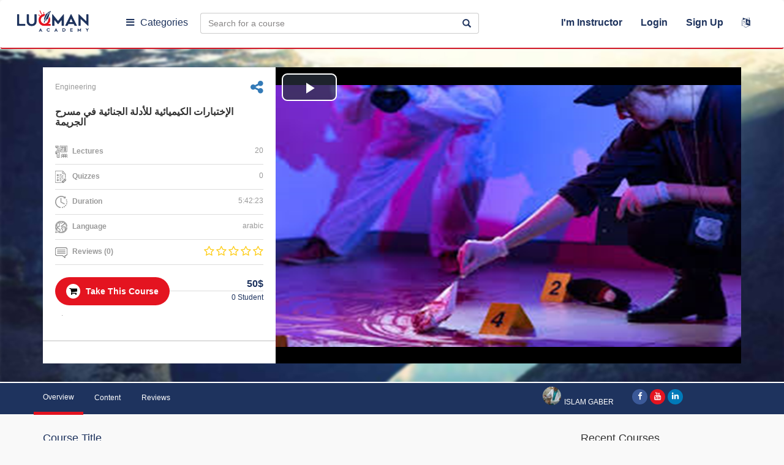

--- FILE ---
content_type: text/html; charset=UTF-8
request_url: https://luqmanacademy.com/course?course=alekhtbarat-alkymyaey-lladl-aljnaey-fy-msrh-aljrym_798sl664a8d70ea522
body_size: 24240
content:
<!DOCTYPE html>
<html xmlns="http://www.w3.org/1999/xhtml">
<head>
    <meta charset="utf-8"/>
    <meta http-equiv="X-UA-Compatible" content="IE=edge"/>
    <meta name="viewport" content="width=device-width, initial-scale=1"/>
    
    
    <meta name="csrf-token" content="sNUIhJ7hrDY7BDoS39MPSG9oAvPgTQt66aJQzDyo"/>
    <meta name="base_url" content="https://luqmanacademy.com"/>
    
    
    <!-- Facebook OpenGraph -->
    <meta property="og:locale" content="en">
    <meta property="og:type" content="website">
    <meta property="og:url" content="https://luqmanacademy.com/course?course=alekhtbarat-alkymyaey-lladl-aljnaey-fy-msrh-aljrym_798sl69553a96bfdaf">
    <meta property="og:title" content="الإختبارات الكيميائية للأدلة الجنائية في مسرح الجريمة|Luqman Academy">
    <meta property="og:description" content="تتناول دورة &quot; الإختبارات الكيميائية للأدلة الجنائية في مسرح الجريمة &quot; مجموعة من المحاضرات عن الأدلة الجنائية في مسرح الحادث ونماذج للأثر البيولوجي الذي يتركه المجرم أو يكون بسبب الضحية مثل اثار البقع الدموية والعرق والشعر والسائل المنوي ويناقش المحاضر خلال الدورة الفرق بين الأثر المادي والدليل المادي من خلال دعم محاضراته بسلسلة فيديوهات لجرائم حقيقية ساهم العلم في كشف ألغازها والتعرف علي أصحابها من خلال أثار للأسنان أو بقايا الجثث من عظام أو أشلاء ويركز فيها المحاضر علي الإختبا رات التمهيدية للعينة البيولوجية في مسرح الجريمة ودور المعمل الجنائي لإجراء الإختبارات التأكيدية للتعرف علي طبيعة العينات وهل هي من مصدر بشري أو من مصدر حيواني ؟ ثم تحديد الشخص صاحب العينة المراد فحصها لمعرفة درجة إرتباطه بالجريمةمخرجات الدورة :يستطيع الدارس لهذه الدورة أن :(1) يتعرف علي الفرق بين الأثر والدليل المادي(2) يتعرف علي أساسيات التعامل مع مسرح الجريمة(3) يتعرف علي أنواع البقع البيولوجية الموجودة في مسرح الجريمة(4) يتعرف علي طرق تحضير العينات البيولوجية وتجهيزها قبل الإختبار(5) يتعرف علي الفرق بين الإختبارات التمهيدية والإختبارات التأكيدية(6) يستطيع تحديد مصدر العينة البيولوجية هل هي من مصدر بشري أو من حيوان ؟(7) إجراء الإختبارات علي العينة البيولوجية لتحديد صاحبها ( دم – عرق – سائل منوي – شعر – بول – براز – أسنان – أظافر – بقايا عظام وأشلاء )محتوي الدورة والمحاضرات :1- مقدمة عن البقع والملوثات البيولوجية في مسرح الجريمة(1) الفيديو الترويجي لدورة تحاليل مسرح الجريمة(2) مقدمة عن البقع والملوثات في مسرح الجريمة(3) أهم الفحوصات المعملية للبقع والملوثات في مسرح الجريمة2- الفرق بين الدليل والاثر المادي وأنواع الأدلة والعوامل المؤثرة عليه(4) الفرق بين الدليل المادي والآثر المادي(5) أنواع الآثار المادية وأهميتها و العوامل المؤثرة عليها3- نماذج للاثار البيولوجية وتحاليل الألياف والأظافر والأسنان واللعاب والبول والبراز(6) مناقشة حول الآثر البيولوجي في مسرح الجريمة(7) تحاليل الشعر والألياف الطبيعية والصناعية(8) تحاليل الأظافر والأسنان في مسرح الحادث(9) تحاليل اللعاب والبول والبراز في مسرح4- إختبارات فحوصات الدم وتحديد مصدرها وصاحبها(10)مقدمة عن فحوصات دم الجريمة(11) الإختبارات التمهيدية لفحص دم مسرح الجريمة(12) الإختبارات التأكيدية لفحص دم مسرح الجريمة(13) هل البقعة الدموية أصلها بشر أوحيوان ؟(14) تحديد الشخص صاحب الدم وعمر البقعة في مسرح الجريمة5- جرائم الإغتصاب والتعدي الجنسي وتحاليل السائل المنوي(15) مقدمة عن جرائم الإغتصاب و السائل المنوي في مسرح الجريمة(16) الاختبارات التمهدية للسائل المنوي(17) الإختبارات التأكيدية للسائل المنوي6- عينات الشعر في مسرح الجريمة(18) تحاليل الشعر في مسرح الجريمة7- عينات العظام وبقايا الجثث في مسرح الحادث(19) تحاليل بقايا العظام وأشلاء الجثث وتحليل DNA للتعرف علي الجثث8- ملخص الدورة(20) ملخص دورة إختبارات مسرح الجريمة">
    <meta property="og:image" content="https://luqmanacademy.com/courses/alekhtbarat-alkymyaey-lladl-aljnaey-fy-msrh-aljrym-798/images/c83b7ba867a5979a69669ccf07c24f0157016abd.png">
    <meta property="og:site_name" content="Luqman Academy">
    <meta property="fb:app_id" content="328142501531724"/>

    <!-- Twitter Card -->
    <meta name="twitter:card" content="summary_large_image">
    <meta name="twitter:site" content="https://twitter.com/luqman">
    <meta name="twitter:title" content="الإختبارات الكيميائية للأدلة الجنائية في مسرح الجريمة|Luqman Academy">
    <meta name="twitter:description" content="تتناول دورة &quot; الإختبارات الكيميائية للأدلة الجنائية في مسرح الجريمة &quot; مجموعة من المحاضرات عن الأدلة الجنائية في مسرح الحادث ونماذج للأثر البيولوجي الذي يتركه المجرم أو يكون بسبب الضحية مثل اثار البقع الدموية والعرق والشعر والسائل المنوي ويناقش المحاضر خلال الدورة الفرق بين الأثر المادي والدليل المادي من خلال دعم محاضراته بسلسلة فيديوهات لجرائم حقيقية ساهم العلم في كشف ألغازها والتعرف علي أصحابها من خلال أثار للأسنان أو بقايا الجثث من عظام أو أشلاء ويركز فيها المحاضر علي الإختبا رات التمهيدية للعينة البيولوجية في مسرح الجريمة ودور المعمل الجنائي لإجراء الإختبارات التأكيدية للتعرف علي طبيعة العينات وهل هي من مصدر بشري أو من مصدر حيواني ؟ ثم تحديد الشخص صاحب العينة المراد فحصها لمعرفة درجة إرتباطه بالجريمةمخرجات الدورة :يستطيع الدارس لهذه الدورة أن :(1) يتعرف علي الفرق بين الأثر والدليل المادي(2) يتعرف علي أساسيات التعامل مع مسرح الجريمة(3) يتعرف علي أنواع البقع البيولوجية الموجودة في مسرح الجريمة(4) يتعرف علي طرق تحضير العينات البيولوجية وتجهيزها قبل الإختبار(5) يتعرف علي الفرق بين الإختبارات التمهيدية والإختبارات التأكيدية(6) يستطيع تحديد مصدر العينة البيولوجية هل هي من مصدر بشري أو من حيوان ؟(7) إجراء الإختبارات علي العينة البيولوجية لتحديد صاحبها ( دم – عرق – سائل منوي – شعر – بول – براز – أسنان – أظافر – بقايا عظام وأشلاء )محتوي الدورة والمحاضرات :1- مقدمة عن البقع والملوثات البيولوجية في مسرح الجريمة(1) الفيديو الترويجي لدورة تحاليل مسرح الجريمة(2) مقدمة عن البقع والملوثات في مسرح الجريمة(3) أهم الفحوصات المعملية للبقع والملوثات في مسرح الجريمة2- الفرق بين الدليل والاثر المادي وأنواع الأدلة والعوامل المؤثرة عليه(4) الفرق بين الدليل المادي والآثر المادي(5) أنواع الآثار المادية وأهميتها و العوامل المؤثرة عليها3- نماذج للاثار البيولوجية وتحاليل الألياف والأظافر والأسنان واللعاب والبول والبراز(6) مناقشة حول الآثر البيولوجي في مسرح الجريمة(7) تحاليل الشعر والألياف الطبيعية والصناعية(8) تحاليل الأظافر والأسنان في مسرح الحادث(9) تحاليل اللعاب والبول والبراز في مسرح4- إختبارات فحوصات الدم وتحديد مصدرها وصاحبها(10)مقدمة عن فحوصات دم الجريمة(11) الإختبارات التمهيدية لفحص دم مسرح الجريمة(12) الإختبارات التأكيدية لفحص دم مسرح الجريمة(13) هل البقعة الدموية أصلها بشر أوحيوان ؟(14) تحديد الشخص صاحب الدم وعمر البقعة في مسرح الجريمة5- جرائم الإغتصاب والتعدي الجنسي وتحاليل السائل المنوي(15) مقدمة عن جرائم الإغتصاب و السائل المنوي في مسرح الجريمة(16) الاختبارات التمهدية للسائل المنوي(17) الإختبارات التأكيدية للسائل المنوي6- عينات الشعر في مسرح الجريمة(18) تحاليل الشعر في مسرح الجريمة7- عينات العظام وبقايا الجثث في مسرح الحادث(19) تحاليل بقايا العظام وأشلاء الجثث وتحليل DNA للتعرف علي الجثث8- ملخص الدورة(20) ملخص دورة إختبارات مسرح الجريمة">
    <meta name="twitter:image" content="https://luqmanacademy.com/courses/alekhtbarat-alkymyaey-lladl-aljnaey-fy-msrh-aljrym-798/images/c83b7ba867a5979a69669ccf07c24f0157016abd.png">

    <title> Luqman Academy |  الإختبارات الكيميائية للأدلة الجنائية في مسرح الجريمة  </title>

    <link rel="shortcut icon" href="https://luqmanacademy.com/images/favicon.ico"/>


    <link href="https://luqmanacademy.com/css/bootstrap.min.css" rel="stylesheet"/>

    <link href="https://luqmanacademy.com/css/animate.css" rel="stylesheet"/>
    <link href="https://luqmanacademy.com/css/hover.css" rel="stylesheet"/>

    <link href="https://luqmanacademy.com/css/ie10-viewport-bug-workaround.css" rel="stylesheet"/>
    <link href="https://luqmanacademy.com/css/font-awesome.min.css" rel="stylesheet"/>
    <link href="https://luqmanacademy.com/css/build.css" rel="stylesheet"/>

    <link rel="stylesheet" type="text/css" href="https://luqmanacademy.com/css/style2.css"/>

    <link href="https://luqmanacademy.com/css/StyleSheet.css" rel="stylesheet"/>

    <link href="https://luqmanacademy.com/assets/bootstrap-notify-master/animate.css" rel="stylesheet"/>

    <link href="https://luqmanacademy.com/css/custome-sheet.css" rel="stylesheet"/>

    <link href="https://luqmanacademy.com/themes/css/new-style.css" rel="stylesheet"/>

    <link rel="stylesheet" href="https://luqmanacademy.com/themes/css/new-style-course.css">

    <script src="https://luqmanacademy.com/js/jquery.min.js"></script>


    <!-- Just for debugging purposes. Don't actually copy these 2 lines! -->
<!--[if lt IE 9]>
    <script src="https://luqmanacademy.com/js/ie8-responsive-file-warning.js"></script><![endif]-->
    <script src="https://luqmanacademy.com/js/ie-emulation-modes-warning.js"></script>
    <!-- HTML5 shim and Respond.js for IE8 support of HTML5 elements and media queries -->
    <!--[if lt IE 9]>
    <script src="https://oss.maxcdn.com/html5shiv/3.7.2/html5shiv.min.js"></script>
    <script src="https://oss.maxcdn.com/respond/1.4.2/respond.min.js"></script>
    <![endif]-->
    
    <style>

        .yellow-alert {

            display: flex;
            -webkit-box-align: center;
            align-items: center;
            padding: 10px;
            background: #EDF9EE;
            flex-wrap: wrap;

        }

    </style>

    <link href="https://luqmanacademy.com/themes/css/new-style.css" rel="stylesheet"/>
    <link href="https://luqmanacademy.com/css/videojs.css" rel="stylesheet">
    <!-- If you'd like to support IE8 -->
    <script src="https://vjs.zencdn.net/ie8/1.1.2/videojs-ie8.min.js"></script>
    <script src="https://luqmanacademy.com/js/pdfobject.min.js"></script>
    <link rel="stylesheet" type="text/css" href="https://luqmanacademy.com/css/jssocials.css"/>
    <link rel="stylesheet" type="text/css" href="https://luqmanacademy.com/css/jssocials-theme-flat.css"/>
    <meta name="author" content="Luqman Academy"/>
    <meta name="application-name" content="Luqman Academy"/>
    <meta name="msapplication-starturl" content="https://luqmanacademy.com"/>
    <link rel="canonical" href="https://luqmanacademy.com"/>

</head>


<body class=" ">

<div class="resp">
    <div class="browse dropdown menu-tow">
        <a href="#" class=" dropdown-toggle" data-toggle="dropdown"><i class="fa fa-bars"></i></a>
    </div>
    <a href="https://luqmanacademy.com" class="logo">
        <img src="https://luqmanacademy.com/themes/images/logo.png">
    </a>
    <ul class="">
        <li>
                        <form id="change-language" action="https://luqmanacademy.com/change-language"
                  method="post">
                <input type="hidden" name="_token" value="sNUIhJ7hrDY7BDoS39MPSG9oAvPgTQt66aJQzDyo">
                <input type="hidden" name="lang"  value="ar"  >
                <a href="javascript:;" data-toggle="tooltip" data-placement="bottom"
                   onclick="document.getElementById('change-language').submit()"
                   data-original-title=" عربى ">
                    <i class="fa fa-language"></i></a>
            </form>
        </li>
    </ul>
</div>


<!-- start of header -->
<header class="hidecon">
    <input type="hidden" id="url" value="https://luqmanacademy.com">
    <input type="hidden" id="re-send" value="Resend Activation Email">
    

    <nav class="navbar navbar-findcond ">
        <div class="container-fluid">
            <div class="navbar-header">
                <button type="button" class="navbar-toggle collapsed" data-toggle="collapse" data-target="#navbar">
                    <span class="sr-only">Toggle navigation</span>
                    <span class="icon-bar"></span>
                    <span class="icon-bar"></span>
                    <span class="icon-bar"></span>
                </button>
                <a href="https://luqmanacademy.com" class="logo" title="Luqman Academy">
                    <img src="https://luqmanacademy.com/images/logo.png" title="Luqman Academy"
                         alt="Luqman Academy"/>
                </a>
            </div>

            <input type="hidden" id="remove-wishlist" value="Add To Wishlist"/>
            <input type="hidden" id="add-wishlist" value="Remove From Wishlist"/>

            <div class="navbar-collapse collapse " id="navbar">

                <div class="browse dropdown menu-one">
                    <a href="javascript:;" class=" dropdown-toggle" data-toggle="dropdown"><i
                                class="fa fa-bars"></i>Categories</a>

                    <ul class="dropdown-menu multi-level" role="menu" aria-labelledby="dropdownMenu">
                        
                        
                            
                                                            <li><a href="https://luqmanacademy.com/all-courses?category=4" title="Management">
                                        <img src="https://luqmanacademy.com/images/categories/048a0bc6bf86c84884bfca0c84aec00950185c49.png" alt="Management"
                                             title="Management"/>
                                        Management
                                    </a>
                                </li>
                                                    
                            
                                                            <li><a href="https://luqmanacademy.com/all-courses?category=5" title="IT">
                                        <img src="https://luqmanacademy.com/images/categories/1076e3dc14e9c586a297a1ea37950a3a8d95476f.png" alt="IT"
                                             title="IT"/>
                                        IT
                                    </a>
                                </li>
                                                    
                            
                                                            <li><a href="https://luqmanacademy.com/all-courses?category=6" title="Engineering">
                                        <img src="https://luqmanacademy.com/images/categories/be91b79552e56b5c6b3f9481a2342767cb831037.png" alt="Engineering"
                                             title="Engineering"/>
                                        Engineering
                                    </a>
                                </li>
                                                    
                            
                                                            <li><a href="https://luqmanacademy.com/all-courses?category=7" title="Soft Skills">
                                        <img src="https://luqmanacademy.com/images/categories/c65463ad0dfbf7838eced49b248867f3c7d263c1.png" alt="Soft Skills"
                                             title="Soft Skills"/>
                                        Soft Skills
                                    </a>
                                </li>
                                                    
                            
                                                            <li><a href="https://luqmanacademy.com/all-courses?category=8" title="Graphics">
                                        <img src="https://luqmanacademy.com/images/categories/6edf0d800305b44a957817524dd3ea73401d15d8.png" alt="Graphics"
                                             title="Graphics"/>
                                        Graphics
                                    </a>
                                </li>
                                                    
                    </ul>
                </div>

                <div class="browse dropdown menu-tow">
                    <a href="#" class=" dropdown-toggle" data-toggle="dropdown"><i class="fa fa-bars"></i>Browse</a>
                </div>

                <form id="search" action="https://luqmanacademy.com/search-results" method="get">
                    <div class="input-group">
                        <input type="text" value="" name="search" class="form-control"
                               placeholder="Search for a course"/>
                        <span onclick="document.getElementById('search').submit()" class="input-group-addon"><span
                                    class="glyphicon glyphicon-search"></span></span>
                    </div>
                </form>

                                    <ul class="fastlinks">
                        <li><a href="javascript:;"
                               onclick=" event.stopPropagation();$('#login-container').toggle();$('#reg-container').css('display','none');">
                                I&#039;m Instructor
                            </a>
                        </li>
                        <li class="dropdown">
                            <a href="javascript:;" class="dropdown-toggle" data-toggle="dropdown"
                               onclick="$('#login-container').toggle();$('#reg-container').css('display','none');">
                                Login</a>
                            <div class="dropdown-menu animated flipInX login-container"
                                 onclick=" event.stopPropagation();" role="menu" id="login-container">

                                <h4><b>Login to my account</b></h4>

                                <div class="col-md-12">
                                    <form method="POST" action="https://luqmanacademy.com/auth/sign-in" accept-charset="UTF-8" id="login"><input name="_token" type="hidden" value="sNUIhJ7hrDY7BDoS39MPSG9oAvPgTQt66aJQzDyo">
                                    <div class="form-horizontal">

                                        <input type="hidden" value="" class="timezone" name="timezone">

                                        <div class="form-group">
                                            <input type="email" name="email" id="email" required class="form-control"
                                                   placeholder="Email"/>
                                        </div>
                                        <div class="form-group">
                                            <input type="password" name="password" required id="password"
                                                   class="form-control" placeholder="Password"/>
                                        </div>







                                        <div class="form-group">
                                            <button class="btn btn-block">Login</button>
                                        </div>
                                        <div class="form-group">
                                            <div class="radio radio-custom radio-inline">
                                                <input type="radio" id="radio3" name="remember_me"
                                                       data-waschecked="false" value="option1"/>
                                                <label for="radio3">
                                                    Remember Me
                                                </label>
                                            </div>
                                            <a href=" https://luqmanacademy.com/password/reset"
                                               class="forget">Forget Password</a>
                                            <div id="remail">
                                            </div>
                                        </div>
                                        <div class="form-group">
                                            <div class="sep"></div>
                                        </div>
                                        <div class="form-group nomargin">
                                            <a href="javascript:;" style="color:#fff;margin:0 auto"
                                               onclick="$('#login-container').css('display','none');$('#reg-container').css('display','block');"><span
                                                        style="font-size: 14px;">
                                            Don&#039;t have an account?</span>
                                                Sign Up</a>
                                        </div>
                                    </div>
                                    </form>
                                </div>
                            </div>
                        </li>
                        <!--   -->
                        <li class="dropdown">
                            <a href="javascript:;" class="dropdown-toggle"
                               onclick="event.stopPropagation();$('#login-container').css('display','none');$('#reg-container').toggle();"
                            >Sign Up </a>
                            <div class="dropdown-menu animated flipInX reg-container " role="menu" id="reg-container"
                                 onclick=" event.stopPropagation();">
                                <h4><b>Sign Up Now !</b></h4>
                                <div class="col-md-12">
                                    <div class="form-horizontal">
                                        <form method="POST" action="https://luqmanacademy.com/join/store" accept-charset="UTF-8" prefix="{lang}" id="signup"><input name="_token" type="hidden" value="sNUIhJ7hrDY7BDoS39MPSG9oAvPgTQt66aJQzDyo">

                                        <input type="hidden" value="" class="timezone" name="timezone">

                                        <div class="form-group">
                                            <input type="text" class="form-control" name="name" required
                                                   placeholder="Full Name" value=""/>
                                        </div>
                                        <div class="form-group">
                                            <input type="email" name="email" class="form-control" id="emails" required
                                                   placeholder="Email"/>
                                        </div>
                                        <div class="form-group">
                                            <input type="password" name="password" class="form-control" required
                                                   placeholder="Password"/>
                                        </div>

                                        <div class="form-group" style="margin-bottom: 40px;">
                                            <label for="ReCaptcha">Recaptcha:</label>
                                            <script src="https://www.google.com/recaptcha/api.js?" async defer></script>

                                            <div data-sitekey="6LcJIZkUAAAAAMoPe0wmzOCprNCKieG24OG89D3l" class="g-recaptcha"></div>
                                        </div>

                                        <div class="form-group">
                                            <div class="sep"></div>
                                        </div>

                                        <div class="form-group">
                                            <div class="checkbox radio-custom">
                                                <p>By signing up, you agree to our <a
                                                            href="https://luqmanacademy.com/terms">Term of Use</a> and
                                                    <a href="https://luqmanacademy.com/terms">Privacy Policy</a></p>
                                            </div>
                                        </div>
                                        <div class="form-group">
                                            <button class="btn btn-block">Sign Up</button>
                                        </div>
                                        </form>
                                    </div>
                                </div>
                            </div>
                        </li>
                        <li>
                                                        <form id="change-language" action="https://luqmanacademy.com/change-language" method="post">
                                <input type="hidden" name="_token" value="sNUIhJ7hrDY7BDoS39MPSG9oAvPgTQt66aJQzDyo">
                                <input type="hidden" name="lang"  value="ar"  >
                                <a href="javascript:;" data-toggle="tooltip" data-placement="bottom"
                                   onclick="document.getElementById('change-language').submit()" data-original-title=
                                    عربى   ">
                                    <i class="fa fa-language"></i></a>
                            </form>
                        </li>
                    </ul>
                
            </div>

        </div>
    </nav>

</header>



        
<!-- end of header -->



<div class="fixed-menu" id="popup">

    <div class="child-menu">

        <span class="item-close">
            <i class="fa fa-times"></i>
        </span>

        
        <div class="menu-content-head">
                            <ul>

                    <li>
                        <div class="tap-menu open-list" data-menu="#user-register">
                            <img src="https://luqmanacademy.com/themes/images/user-m.svg" alt="...">
                        </div>
                        <span>Sign Up</span>
                    </li>
                    <li>
                        <div class="tap-menu open-list toto" data-menu="#user-login">
                            <img src="https://luqmanacademy.com/themes/images/user.svg" alt="...">
                        </div>
                        <span>Login</span>
                    </li>
                    <li>
                        <div class="tap-menu open-list" data-menu="#user-login">
                            <img src="https://luqmanacademy.com/themes/images/user-m.svg" alt="...">
                        </div>
                        <span>Instructor</span>
                    </li>
                </ul>
                    </div>

        
        <div class="menu-swipe-up">

            <div class="back-to">
                <img src="https://luqmanacademy.com/themes/images/next.svg" alt="">
                <span>back to main menu</span>
            </div>

            
            <div class="last-link" id="user-login">
                <ul class="fastlinks" style="/* margin: 10px; */">
                    <li>
                        <div class="dropdown-menu animated flipInX login-container" onclick=" event.stopPropagation();"
                             role="menu" id="login-container" style="display: block;margin: 0 10px;">
                            <h4><b>login-to</b></h4>
                            <div class="col-md-12">
                                <form method="POST" action="https://luqmanacademy.com/auth/sign-in" accept-charset="UTF-8" id="login-in-mob"><input name="_token" type="hidden" value="sNUIhJ7hrDY7BDoS39MPSG9oAvPgTQt66aJQzDyo">
                                <div class="form-horizontal">

                                    <input type="hidden" value="" class="timezone" name="timezone">

                                    <div class="form-group">
                                        <input type="email" name="email" id="email" required class="form-control"
                                               placeholder="Email"/>
                                    </div>
                                    <div class="form-group">
                                        <input type="password" name="password" required id="password"
                                               class="form-control" placeholder="Password"/>
                                    </div>







                                    <div class="form-group">
                                        <button type="submit" class="btn btn-block">Login</button>
                                    </div>
                                    <div class="form-group">
                                        <div class="radio radio-custom radio-inline">
                                            <input type="radio" id="radio3" name="remember_me"
                                                   data-waschecked="false" value="option1"/>
                                            <label for="radio3">
                                                Remember Me
                                            </label>
                                        </div>
                                        <a href=" https://luqmanacademy.com/password/reset"
                                           class="forget">Forget Password</a>
                                        <div id="remail">
                                        </div>
                                    </div>
                                    <div class="form-group">
                                        <div class="sep"></div>
                                    </div>
                                    <div class="form-group nomargin">
                                        <a href="javascript:;" style="color:#fff;margin:0 auto"
                                           onclick="$('#login-container').css('display','none');$('#reg-container').css('display','block');"><span
                                                    style="font-size: 14px;">
                                            Don&#039;t have an account?</span>
                                            Sign Up</a>
                                    </div>
                                </div>
                                </form>
                            </div>
                        </div>

                    </li>
                </ul>
            </div>

            
            <div class="last-link" id="user-register">
                <ul class="fastlinks" style="/* margin: 10px; */">

                    <li>
                        <div class="dropdown-menu animated flipInX login-container " role="menu" id="reg-container"
                             onclick=" event.stopPropagation();" style="display: block;margin: 0 10px;">
                            <h4><b>Sign Up Now !</b></h4>
                            <div class="col-md-12">
                                <div class="form-horizontal">
                                    <form method="POST" action="https://luqmanacademy.com/join/store" accept-charset="UTF-8" prefix="{lang}" id="signup-in-mob"><input name="_token" type="hidden" value="sNUIhJ7hrDY7BDoS39MPSG9oAvPgTQt66aJQzDyo">

                                    <input type="hidden" value="" class="timezone" name="timezone">

                                    <div class="form-group">
                                        <input type="text" class="form-control" name="name" required
                                               placeholder="Full Name" value=""/>
                                    </div>
                                    <div class="form-group">
                                        <input type="email" name="email" class="form-control" id="emails" required
                                               placeholder="Email"/>
                                    </div>
                                    <div class="form-group">
                                        <input type="password" name="password" class="form-control" required
                                               placeholder="Password"/>
                                    </div>

                                    <div class="form-group" style="margin-bottom: 40px;">
                                        <label for="ReCaptcha">Recaptcha:</label>
                                        <script src="https://www.google.com/recaptcha/api.js?" async defer></script>

                                        <div data-sitekey="6LcJIZkUAAAAAMoPe0wmzOCprNCKieG24OG89D3l" class="g-recaptcha"></div>
                                    </div>

                                    <div class="form-group">
                                        <div class="sep"></div>
                                    </div>
                                    <div class="form-group">
                                        <div class="checkbox radio-custom">
                                            <p>By signing up, you agree to our <a
                                                        href="https://luqmanacademy.com/terms">Term of Use</a> and
                                                <a href="https://luqmanacademy.com/terms">Privacy Policy</a></p>
                                        </div>
                                    </div>
                                    <div class="form-group">
                                        <button class="btn btn-block">Sign Up</button>
                                    </div>
                                    </form>
                                </div>
                            </div>
                        </div>
                    </li>
                    <!--   -->
                </ul>
            </div>

            
            
                <div class="last-link" id="sub-category-4">
                    <h5>Explore by Category</h5>
                    <ul>
                                            </ul>
                </div>
            
                <div class="last-link" id="sub-category-5">
                    <h5>Explore by Category</h5>
                    <ul>
                                            </ul>
                </div>
            
                <div class="last-link" id="sub-category-6">
                    <h5>Explore by Category</h5>
                    <ul>
                                            </ul>
                </div>
            
                <div class="last-link" id="sub-category-7">
                    <h5>Explore by Category</h5>
                    <ul>
                                            </ul>
                </div>
            
                <div class="last-link" id="sub-category-8">
                    <h5>Explore by Category</h5>
                    <ul>
                                            </ul>
                </div>
            
            

            <div class="last-link" id="cart-items">
                <div class="sk-nfl">
                    <div class="sk-nh">
                        <h2 class="sk-nht">cart-items</h2>
                    </div>
                </div>
            </div>
        </div>


        
        <div class="menu-content-body" style="position: relative;">

            <span class="title-cat">
              All Categories
            </span>

            <ul>

                
                
                    

                    
                        <li>
                            <a href="https://luqmanacademy.com/all-courses?category=4" title="Management">
                                <span>Management</span>
                                
                            </a>
                        </li>

                                    
                    

                    
                        <li>
                            <a href="https://luqmanacademy.com/all-courses?category=5" title="IT">
                                <span>IT</span>
                                
                            </a>
                        </li>

                                    
                    

                    
                        <li>
                            <a href="https://luqmanacademy.com/all-courses?category=6" title="Engineering">
                                <span>Engineering</span>
                                
                            </a>
                        </li>

                                    
                    

                    
                        <li>
                            <a href="https://luqmanacademy.com/all-courses?category=7" title="Soft Skills">
                                <span>Soft Skills</span>
                                
                            </a>
                        </li>

                                    
                    

                    
                        <li>
                            <a href="https://luqmanacademy.com/all-courses?category=8" title="Graphics">
                                <span>Graphics</span>
                                
                            </a>
                        </li>

                                    
            </ul>
        </div>

        
        <div class="menu-content-footer">

            <div class="item-foot">
                <div class="item-f">
                  <span>
                    <img src="https://luqmanacademy.com/themes/images/about.svg" alt="...">
                  </span>
                    <a href="https://luqmanacademy.com/about-us">Our Story</a></div>
                <div class="item-f">
                  <span>
                    <img src="https://luqmanacademy.com/themes/images/phone.svg" alt="...">
                  </span>
                    <a href="https://luqmanacademy.com/contact-us">Contact Us</a></div>
            </div>

                    </div>

    </div>
</div>
    <div class="site-body">
        <div class="singleCourse-page">
            <div class="singleCourse-header">
                <div class="container" id="notUser">
                                        <div class="singleCourse-leftSide col-md-4 col-sm-6 col-xs-12">
                        <div class="leftSide-Data">
                            <p class="top-text"
                               style="display: flex;align-items: center;justify-content: space-between;">
                                <span>Engineering</span>

                                <a href="#" data-toggle="modal" data-target="#shareUserCourseModal"
                                   style=" text-decoration: none;"
                                   class="sharing fa fa-share-alt fa-2x"></a>

                            
                                </p>
                                <h2 style="font-size: 16px;">
                                    الإختبارات الكيميائية للأدلة الجنائية في مسرح الجريمة
                                </h2>

                                <ul class="leftSide-list">
                                    <li><img src="https://luqmanacademy.com/images/icon13.png"/> <b>Lectures</b>
                                        <span class="pull-right">20</span></li>
                                    <li><img src="https://luqmanacademy.com/images/icon14.png"/> <b>Quizzes</b> <span
                                                class="pull-right">0</span></li>

                                    <li><img src="https://luqmanacademy.com/images/icon15.png"/> <b>Duration</b>
                                        <span class="pull-right">5:42:23</span></li>


                                    <li><img src="https://luqmanacademy.com/images/icon16.png"/> <b>Language</b>
                                        <span class="pull-right">arabic</span></li>
                                    <li>
                                        <img src="https://luqmanacademy.com/images/icon17.png"/> <b>Reviews
                                            (0)</b>
                                        <div class="rating pull-right">
                                            

                                                                                                    <span class="fa fa-star-o"></span>
                                                                                            

                                                                                                    <span class="fa fa-star-o"></span>
                                                                                            

                                                                                                    <span class="fa fa-star-o"></span>
                                                                                            

                                                                                                    <span class="fa fa-star-o"></span>
                                                                                            

                                                                                                    <span class="fa fa-star-o"></span>
                                                                                                                                    </div>

                                    </li>

                                </ul>
                                                                    <button class="btn btn-course join" type="button" onclick=""><i
                                                class="fa fa-shopping-cart"></i>
                                        Take This Course
                                    </button>
                                

                                <div id="coponModal2" class="modal fade" role="dialog">
                                    <div class="modal-dialog">

                                        <!-- Modal content-->
                                        <div class="modal-content">
                                            <div class="modal-header" style="text-align: center;">
                                                <button type="button" class="close" data-dismiss="modal">&times;
                                                </button>
                                                <h4 class="modal-title">
                                                    <b>
                                                        <img id="loader-img" src="https://luqmanacademy.com/images/load_1.gif">
                                                    </b>
                                                </h4>
                                            </div>

                                            <div class="modal-body cart-message">

                                                

                                            </div>

                                        </div>

                                    </div>
                                </div>


                                <div class="fees-container"><span class="fees" style="    font-size: 16px;">

                                    
                                        
                                                                                            50$
                                            
                                        

                                    </span>
                                    <span class="student-num">0 Student</span>
                                </div>

                                <p class="bottom-text">.</p>


                        </div>
                        <div class="leftSide-footer">
                            

                            

                                                    </div>
                    </div>
                    <div class="singleCourse-rightSide col-md-8 col-sm-6 col-xs-12">
                        <div align="center" class="embed-responsive embed-responsive-16by9 no-download">
                            <video controls class=" video-js " id="demoLecture"
                                   data-setup='{"playbackRates": [1, 1.5, 2] }' height="485" controls
                                   poster="https://luqmanacademy.com/courses/alekhtbarat-alkymyaey-lladl-aljnaey-fy-msrh-aljrym-798/images/c83b7ba867a5979a69669ccf07c24f0157016abd.png" >
                                

                                    <source src="https://luqmanacademy.com/courses/alekhtbarat-alkymyaey-lladl-aljnaey-fy-msrh-aljrym-798/demo/98ac446801e1ea666f4945ea2b93cdbd.mp4"
                                            type="video/mp4">


                                                            </video>
                        </div>
                    </div>
                </div>
            </div>
            <div class="singleCourse-menu">
                <div class="container">
                    <div class="row">
                        <ul class="col-sm-10 pull-left nav nav-tabs" role="tablist">
                            <li class="active"><a href="#overview" aria-controls="overview"
                                                  data-toggle="tab">Overview</a></li>
                            <li><a href="#curriculum" data-toggle="tab">Content</a></li>
                            <li><a href="#reviews" data-toggle="tab">Reviews</a></li>
                            <li class="instructor-tab pull-right">
                                <a href="#instructor" data-toggle="tab">
                                                                        <img src="https://luqmanacademy.com/images/profiles/1756a7385873b520d343d8e75937366cabf9fb42.jpg">
                                    <p><br/><span>
                                             Islam gaber
                                        </span></p>
                                </a>
                            </li>

                        </ul>
                        <ul class="col-sm-2 social-links pull-right">
                                                                                                <li class="
                                                                                            face
                                            ">
                                        <a href="https://www.facebook.com/ChemistIslamGaber/" target="_blank" rel="nofollow"><i class="fa
                                                                                                                                        fa-facebook-f
                                                    "></i></a></li>
                                                                                                                                <li class="
                                                                                            youtube
">
                                        <a href="https://www.youtube.com/channel/UCNJFyr115RiKjY3VMTrIl5g?view_as=subscriber&amp;fbclid=IwAR21tkuQSaoXp8UuKFY0ym9HD4HDFS5AE-v8b1WBK6f" target="_blank" rel="nofollow"><i class="fa
                                                                                                                                        fa-youtube
                                                    "></i></a></li>
                                                                                                                                <li class="
                                                                                            linked
">
                                        <a href="https://www.linkedin.com/in/islam-gaber-awad-allah-81356116a/" target="_blank" rel="nofollow"><i class="fa
                                                                                                                                        fa-linkedin
                                                    "></i></a></li>
                                                                                                                                                </ul>
                    </div>
                </div>
            </div>
            <div class="singleCourse-body">
                <div class="container">
                    <div class="row">
                        <div class="col-md-9 col-sm-8">
                            <div class="tab-content">
                                <div role="tabpanel" class="tab-pane active" id="overview">
    <div class="block">
        <h4>Course Title</h4>

        
        الإختبارات الكيميائية للأدلة الجنائية في مسرح الجريمة


        <p class="collapse">

            
        </p>
    </div>
    <div class="block">
        <h4>Course Subtitle</h4>

        
        ( إجراء الإختبارات علي العينة البيولوجية لتحديد صاحبها ( دم – عرق – سائل منوي – شعر – بول – براز – أسنان – أظافر – عظام


        <p class="collapse">

            
        </p>
    </div>
    <div class="block">
        <h4>Course Description</h4>

        
        <p>تتناول دورة " الإختبارات الكيميائية للأدلة الجنائية في مسرح الجريمة " مجموعة من المحاضرات عن الأدلة الجنائية في مسرح الحادث ونماذج للأثر البيولوجي الذي يتركه المجرم أو يكون بسبب الضحية مثل اثار البقع الدموية والعرق والشعر والسائل المنوي ويناقش المحاضر خلال الد


        <p class="collapse" id="block-id">

            ورة الفرق بين الأثر المادي والدليل المادي من خلال دعم محاضراته بسلسلة فيديوهات لجرائم حقيقية ساهم العلم في كشف ألغازها والتعرف علي أصحابها من خلال أثار للأسنان أو بقايا الجثث من عظام أو أشلاء ويركز فيها المحاضر علي الإختبا رات التمهيدية للعينة البيولوجية في مسرح الجريمة ودور المعمل الجنائي لإجراء الإختبارات التأكيدية للتعرف علي طبيعة العينات وهل هي من مصدر بشري أو من مصدر حيواني ؟ ثم تحديد الشخص صاحب العينة المراد فحصها لمعرفة درجة إرتباطه بالجريمة</p><p><br></p><p>مخرجات الدورة :</p><p><br></p><p>يستطيع الدارس لهذه الدورة أن :</p><p><br></p><p>(1) يتعرف علي الفرق بين الأثر والدليل المادي</p><p><br></p><p>(2) يتعرف علي أساسيات التعامل مع مسرح الجريمة</p><p><br></p><p>(3) يتعرف علي أنواع البقع البيولوجية الموجودة في مسرح الجريمة</p><p><br></p><p>(4) يتعرف علي طرق تحضير العينات البيولوجية وتجهيزها قبل الإختبار</p><p><br></p><p>(5) يتعرف علي الفرق بين الإختبارات التمهيدية والإختبارات التأكيدية</p><p><br></p><p>(6) يستطيع تحديد مصدر العينة البيولوجية هل هي من مصدر بشري أو من حيوان ؟</p><p><br></p><p>(7) إجراء الإختبارات علي العينة البيولوجية لتحديد صاحبها ( دم – عرق – سائل منوي – شعر – بول – براز – أسنان – أظافر – بقايا عظام وأشلاء )</p><p><br></p><p>محتوي الدورة والمحاضرات :</p><p><br></p><p>1- مقدمة عن البقع والملوثات البيولوجية في مسرح الجريمة</p><p><br></p><p>(1) الفيديو الترويجي لدورة تحاليل مسرح الجريمة</p><p><br></p><p>(2) مقدمة عن البقع والملوثات في مسرح الجريمة</p><p><br></p><p>(3) أهم الفحوصات المعملية للبقع والملوثات في مسرح الجريمة</p><p><br></p><p>2- الفرق بين الدليل والاثر المادي وأنواع الأدلة والعوامل المؤثرة عليه</p><p><br></p><p>(4) الفرق بين الدليل المادي والآثر المادي</p><p><br></p><p>(5) أنواع الآثار المادية وأهميتها و العوامل المؤثرة عليها</p><p><br></p><p>3- نماذج للاثار البيولوجية وتحاليل الألياف والأظافر والأسنان واللعاب والبول والبراز</p><p><br></p><p>(6) مناقشة حول الآثر البيولوجي في مسرح الجريمة</p><p><br></p><p>(7) تحاليل الشعر والألياف الطبيعية والصناعية</p><p><br></p><p>(8) تحاليل الأظافر والأسنان في مسرح الحادث</p><p><br></p><p>(9) تحاليل اللعاب والبول والبراز في مسرح</p><p><br></p><p>4- إختبارات فحوصات الدم وتحديد مصدرها وصاحبها</p><p><br></p><p>(10)مقدمة عن فحوصات دم الجريمة</p><p><br></p><p>(11) الإختبارات التمهيدية لفحص دم مسرح الجريمة</p><p><br></p><p>(12) الإختبارات التأكيدية لفحص دم مسرح الجريمة</p><p><br></p><p>(13) هل البقعة الدموية أصلها بشر أوحيوان ؟</p><p><br></p><p>(14) تحديد الشخص صاحب الدم وعمر البقعة في مسرح الجريمة</p><p><br></p><p>5- جرائم الإغتصاب والتعدي الجنسي وتحاليل السائل المنوي</p><p><br></p><p>(15) مقدمة عن جرائم الإغتصاب و السائل المنوي في مسرح الجريمة</p><p><br></p><p>(16) الاختبارات التمهدية للسائل المنوي</p><p><br></p><p>(17) الإختبارات التأكيدية للسائل المنوي</p><p><br></p><p>6- عينات الشعر في مسرح الجريمة</p><p><br></p><p>(18) تحاليل الشعر في مسرح الجريمة</p><p><br></p><p>7- عينات العظام وبقايا الجثث في مسرح الحادث</p><p><br></p><p>(19) تحاليل بقايا العظام وأشلاء الجثث وتحليل DNA للتعرف علي الجثث</p><p><br></p><p>8- ملخص الدورة</p><p><br></p><p>(20) ملخص دورة إختبارات مسرح الجريمة</p>
        </p>

                    <a href="#block-id" class="block-more" data-toggle="collapse" aria-expanded="false" aria-controls="block-id">
                <span class="collapsed"> More <i class="fa fa-angle-down"></i> </span>
                <span class="expanded"> Less <i class="fa fa-angle-up"></i></span>

            </a>
            </div>

    <div class="block">
        <h4>What are the requirements for this course?</h4>
        <p>لا توجد اي متطلبات دراسية سابقة</p>

    </div>
    <div class="block">
        <h4>Course Review </h4>
        <div class="row">
            <div class="col-xs-12 col-md-3 col-sm-4 text-center">
                <h1 class="rating-num">
                    0
                </h1>
                <div class="rating">
                    

                                                    <span class="fa fa-star-o"></span>
                                            

                                                    <span class="fa fa-star-o"></span>
                                            

                                                    <span class="fa fa-star-o"></span>
                                            

                                                    <span class="fa fa-star-o"></span>
                                            

                                                    <span class="fa fa-star-o"></span>
                                                            </div>
                <div class="rating-text">
                    0 Reviews
                </div>
            </div>
            <div class="col-xs-12 col-md-6 col-sm-8">

                <div class="row rating-desc">
                    <div class="rating-text col-xs-3 col-md-3 text-right">
                        5 Stars
                    </div>
                    <div class="col-xs-8 col-md-9">
                        <div class="progress">
                                                        <div class="progress-bar progress-bar-danger" role="progressbar" style="width: 0%">
                                <span>0%</span>
                            </div>
                        </div>
                    </div>
                    <!-- end 5 -->
                    <div class="rating-text col-xs-3 col-md-3 text-right">
                        4 Stars
                    </div>
                    <div class="col-xs-8 col-md-9">
                        <div class="progress">
                            
                            <div class="progress-bar progress-bar-danger" role="progressbar" style="width: 0%">
                                <span>0%</span>
                            </div>
                        </div>
                    </div>
                    <!-- end 4 -->
                    <div class="rating-text col-xs-3 col-md-3 text-right">
                        3 Stars
                    </div>
                    <div class="col-xs-8 col-md-9">
                        <div class="progress">
                            
                            <div class="progress-bar progress-bar-danger" role="progressbar" style="width: 0%">
                                <span>0%</span>
                            </div>
                        </div>
                    </div>
                    <!-- end 3 -->
                    <div class="rating-text col-xs-3 col-md-3 text-right">
                        2 Stars
                    </div>
                    <div class="col-xs-8 col-md-9">
                        <div class="progress">
                            
                            <div class="progress-bar progress-bar-danger" role="progressbar" style="width: 0%">
                                <span>0%</span>
                            </div>
                        </div>
                    </div>
                    <!-- end 2 -->
                    <div class="rating-text col-xs-3 col-md-3 text-right">
                        1 Star
                    </div>
                    <div class="col-xs-8 col-md-9">
                        <div class="progress">
                                                        <div class="progress-bar progress-bar-danger" role="progressbar" style="width: 0%">
                                <span>0%</span>
                            </div>
                        </div>
                    </div>
                    <!-- end 1 -->
                </div>
                <!-- end row -->
            </div>
        </div>
    </div>
</div>

                                <div role="tabpanel" class="tab-pane" id="curriculum">
    <h3 class="curriculum-TabTitle">Content</h3>


            <div class="curriculum-item">
            <div class="curriculum-top">
                <span class="curriculum-index">1</span>
                <div class="pull-right">
                    <span class="curriculum-num"> 3 Lectures</span>
                    <span class="curriculum-duration">00:31:15</span>
                </div>
            </div>
            <div class="curriculum-bottom">
                <div class="row">
                    <div class="col-sm-4">
                        <h5>1- مقدمة عن البقع والملوثات البيولوجية في مسرح الجريمة</h5>
                        <p></p>
                    </div>
                    <div class="col-sm-8 audio-list">
                    
                            <div class="audio-row">
                                <span class="audio-num">1</span>

                                                                    <button type="button" data-toggle="modal"
                                            onclick="previewVideo(5560, 798)"
                                            class="btn btn-red btn-sm " data-target="#myModal"
                                            data-id="5560" class="btn btn-danger btn-sm">
                                        <i class="fa fa-play-circle-o" aria-hidden="true"></i> Preview
                                    </button>
                                
                                <span class="audiojs lectureName">    (1) الفيديو الترويجي لدورة تحاليل مسرح الجريمة </span>

                                
                                













                            </div>

                            
                            
                        
                            <div class="audio-row">
                                <span class="audio-num">2</span>

                                                                    <button type="button" data-toggle="modal"
                                            onclick="previewVideo(5561, 798)"
                                            class="btn btn-red btn-sm " data-target="#myModal"
                                            data-id="5561" class="btn btn-danger btn-sm">
                                        <i class="fa fa-play-circle-o" aria-hidden="true"></i> Preview
                                    </button>
                                
                                <span class="audiojs lectureName">    (2) مقدمة عن البقع والملوثات في مسرح الجريمة </span>

                                
                                













                            </div>

                            
                            
                        
                            <div class="audio-row">
                                <span class="audio-num">3</span>

                                                                    <button type="button" data-toggle="modal"
                                            onclick="previewVideo(5562, 798)"
                                            class="btn btn-red btn-sm " data-target="#myModal"
                                            data-id="5562" class="btn btn-danger btn-sm">
                                        <i class="fa fa-play-circle-o" aria-hidden="true"></i> Preview
                                    </button>
                                
                                <span class="audiojs lectureName">    (3) أهم الفحوصات المعملية للبقع والملوثات في مسرح... </span>

                                
                                













                            </div>

                            
                            
                        
                        
                        <div id="myModal" class="modal fade play" role="dialog">
                            <div class="modal-dialog modal-lg">

                                <!-- Modal content-->
                                <div class=" video-preview">
                                </div>
                            </div>
                        </div>
                    </div>
                </div>
            </div>
        </div>
            <div class="curriculum-item">
            <div class="curriculum-top">
                <span class="curriculum-index">2</span>
                <div class="pull-right">
                    <span class="curriculum-num"> 2 Lectures</span>
                    <span class="curriculum-duration">00:18:55</span>
                </div>
            </div>
            <div class="curriculum-bottom">
                <div class="row">
                    <div class="col-sm-4">
                        <h5>2- الفرق بين الدليل والاثر المادي وأنواع الأدلة والعوامل المؤثرة عليه</h5>
                        <p></p>
                    </div>
                    <div class="col-sm-8 audio-list">
                    
                            <div class="audio-row">
                                <span class="audio-num">1</span>

                                
                                <span class="audiojs lectureName">    (4) الفرق بين الدليل المادي والآثر المادي </span>

                                
                                













                            </div>

                            
                            
                        
                            <div class="audio-row">
                                <span class="audio-num">2</span>

                                
                                <span class="audiojs lectureName">    (5) أنواع الآثار المادية وأهميتها و العوامل المؤثر... </span>

                                
                                













                            </div>

                            
                            
                        
                        
                        <div id="myModal" class="modal fade play" role="dialog">
                            <div class="modal-dialog modal-lg">

                                <!-- Modal content-->
                                <div class=" video-preview">
                                </div>
                            </div>
                        </div>
                    </div>
                </div>
            </div>
        </div>
            <div class="curriculum-item">
            <div class="curriculum-top">
                <span class="curriculum-index">3</span>
                <div class="pull-right">
                    <span class="curriculum-num"> 4 Lectures</span>
                    <span class="curriculum-duration">01:12:41</span>
                </div>
            </div>
            <div class="curriculum-bottom">
                <div class="row">
                    <div class="col-sm-4">
                        <h5>3- نماذج للاثار البيولوجية وتحاليل الألياف والأظافر والأسنان واللعاب والبول والب</h5>
                        <p></p>
                    </div>
                    <div class="col-sm-8 audio-list">
                    
                            <div class="audio-row">
                                <span class="audio-num">1</span>

                                
                                <span class="audiojs lectureName">    (6) مناقشة حول الآثر البيولوجي في مسرح الجريمة </span>

                                
                                













                            </div>

                            
                            
                        
                            <div class="audio-row">
                                <span class="audio-num">2</span>

                                
                                <span class="audiojs lectureName">    (7) تحاليل الشعر والألياف الطبيعية والصناعية </span>

                                
                                













                            </div>

                            
                            
                        
                            <div class="audio-row">
                                <span class="audio-num">3</span>

                                
                                <span class="audiojs lectureName">    (8) تحاليل الأظافر والأسنان في مسرح الحادث </span>

                                
                                













                            </div>

                            
                            
                        
                            <div class="audio-row">
                                <span class="audio-num">4</span>

                                
                                <span class="audiojs lectureName">    (9) تحاليل اللعاب والبول والبراز في مسرح </span>

                                
                                













                            </div>

                            
                            
                        
                        
                        <div id="myModal" class="modal fade play" role="dialog">
                            <div class="modal-dialog modal-lg">

                                <!-- Modal content-->
                                <div class=" video-preview">
                                </div>
                            </div>
                        </div>
                    </div>
                </div>
            </div>
        </div>
            <div class="curriculum-item">
            <div class="curriculum-top">
                <span class="curriculum-index">4</span>
                <div class="pull-right">
                    <span class="curriculum-num"> 5 Lectures</span>
                    <span class="curriculum-duration">02:06:08</span>
                </div>
            </div>
            <div class="curriculum-bottom">
                <div class="row">
                    <div class="col-sm-4">
                        <h5>4- إختبارات فحوصات الدم وتحديد مصدرها وصاحبها</h5>
                        <p></p>
                    </div>
                    <div class="col-sm-8 audio-list">
                    
                            <div class="audio-row">
                                <span class="audio-num">1</span>

                                
                                <span class="audiojs lectureName">    (10)مقدمة عن فحوصات دم الجريمة </span>

                                
                                













                            </div>

                            
                            
                        
                            <div class="audio-row">
                                <span class="audio-num">2</span>

                                
                                <span class="audiojs lectureName">    (11) الإختبارات التمهيدية لفحص دم مسرح الجريمة </span>

                                
                                













                            </div>

                            
                            
                        
                            <div class="audio-row">
                                <span class="audio-num">3</span>

                                
                                <span class="audiojs lectureName">    (12) الإختبارات التأكيدية لفحص دم مسرح الجريمة </span>

                                
                                













                            </div>

                            
                            
                        
                            <div class="audio-row">
                                <span class="audio-num">4</span>

                                
                                <span class="audiojs lectureName">    (13) هل البقعة الدموية أصلها بشر أوحيوان ؟ </span>

                                
                                













                            </div>

                            
                            
                        
                            <div class="audio-row">
                                <span class="audio-num">5</span>

                                
                                <span class="audiojs lectureName">    (14) تحديد الشخص صاحب الدم وعمر البقعة في مسرح الج... </span>

                                
                                













                            </div>

                            
                            
                        
                        
                        <div id="myModal" class="modal fade play" role="dialog">
                            <div class="modal-dialog modal-lg">

                                <!-- Modal content-->
                                <div class=" video-preview">
                                </div>
                            </div>
                        </div>
                    </div>
                </div>
            </div>
        </div>
            <div class="curriculum-item">
            <div class="curriculum-top">
                <span class="curriculum-index">5</span>
                <div class="pull-right">
                    <span class="curriculum-num"> 3 Lectures</span>
                    <span class="curriculum-duration">00:35:43</span>
                </div>
            </div>
            <div class="curriculum-bottom">
                <div class="row">
                    <div class="col-sm-4">
                        <h5>5- جرائم الإغتصاب والتعدي الجنسي وتحاليل السائل المنوي</h5>
                        <p></p>
                    </div>
                    <div class="col-sm-8 audio-list">
                    
                            <div class="audio-row">
                                <span class="audio-num">1</span>

                                
                                <span class="audiojs lectureName">    (15) مقدمة عن جرائم الإغتصاب و السائل المنوي في مس... </span>

                                
                                













                            </div>

                            
                            
                        
                            <div class="audio-row">
                                <span class="audio-num">2</span>

                                
                                <span class="audiojs lectureName">    (16) الاختبارات التمهدية للسائل المنوي </span>

                                
                                













                            </div>

                            
                            
                        
                            <div class="audio-row">
                                <span class="audio-num">3</span>

                                
                                <span class="audiojs lectureName">    (17) الإختبارات التأكيدية للسائل المنوي </span>

                                
                                













                            </div>

                            
                            
                        
                        
                        <div id="myModal" class="modal fade play" role="dialog">
                            <div class="modal-dialog modal-lg">

                                <!-- Modal content-->
                                <div class=" video-preview">
                                </div>
                            </div>
                        </div>
                    </div>
                </div>
            </div>
        </div>
            <div class="curriculum-item">
            <div class="curriculum-top">
                <span class="curriculum-index">6</span>
                <div class="pull-right">
                    <span class="curriculum-num"> 1 Lectures</span>
                    <span class="curriculum-duration">00:27:22</span>
                </div>
            </div>
            <div class="curriculum-bottom">
                <div class="row">
                    <div class="col-sm-4">
                        <h5>6- عينات الشعر في مسرح الجريمة</h5>
                        <p></p>
                    </div>
                    <div class="col-sm-8 audio-list">
                    
                            <div class="audio-row">
                                <span class="audio-num">1</span>

                                
                                <span class="audiojs lectureName">    (18) تحاليل الشعر في مسرح الجريمة </span>

                                
                                













                            </div>

                            
                            
                        
                        
                        <div id="myModal" class="modal fade play" role="dialog">
                            <div class="modal-dialog modal-lg">

                                <!-- Modal content-->
                                <div class=" video-preview">
                                </div>
                            </div>
                        </div>
                    </div>
                </div>
            </div>
        </div>
            <div class="curriculum-item">
            <div class="curriculum-top">
                <span class="curriculum-index">7</span>
                <div class="pull-right">
                    <span class="curriculum-num"> 1 Lectures</span>
                    <span class="curriculum-duration">00:24:52</span>
                </div>
            </div>
            <div class="curriculum-bottom">
                <div class="row">
                    <div class="col-sm-4">
                        <h5>7- عينات العظام وبقايا الجثث في مسرح الحادث</h5>
                        <p></p>
                    </div>
                    <div class="col-sm-8 audio-list">
                    
                            <div class="audio-row">
                                <span class="audio-num">1</span>

                                
                                <span class="audiojs lectureName">    (19) تحاليل بقايا العظام وأشلاء الجثث وتحليل DNA ل... </span>

                                
                                













                            </div>

                            
                            
                        
                        
                        <div id="myModal" class="modal fade play" role="dialog">
                            <div class="modal-dialog modal-lg">

                                <!-- Modal content-->
                                <div class=" video-preview">
                                </div>
                            </div>
                        </div>
                    </div>
                </div>
            </div>
        </div>
            <div class="curriculum-item">
            <div class="curriculum-top">
                <span class="curriculum-index">8</span>
                <div class="pull-right">
                    <span class="curriculum-num"> 1 Lectures</span>
                    <span class="curriculum-duration">00:05:27</span>
                </div>
            </div>
            <div class="curriculum-bottom">
                <div class="row">
                    <div class="col-sm-4">
                        <h5>8- ملخص الدورة</h5>
                        <p></p>
                    </div>
                    <div class="col-sm-8 audio-list">
                    
                            <div class="audio-row">
                                <span class="audio-num">1</span>

                                
                                <span class="audiojs lectureName">    (20) ملخص دورة إختبارات مسرح الجريمة </span>

                                
                                













                            </div>

                            
                            
                        
                        
                        <div id="myModal" class="modal fade play" role="dialog">
                            <div class="modal-dialog modal-lg">

                                <!-- Modal content-->
                                <div class=" video-preview">
                                </div>
                            </div>
                        </div>
                    </div>
                </div>
            </div>
        </div>
    
</div>

                                <div role="tabpanel" class="tab-pane" id="reviews">
    <div class="block">
        <h4>Student Feedback</h4>
        <div class="row">
            <div class="col-xs-12 col-md-4  col-sm-4 text-center">
                <h1 class="rating-num">
                    0
                </h1>
                <div class="rating">
                    

                                                    <span class="fa fa-star-o"></span>
                                            

                                                    <span class="fa fa-star-o"></span>
                                            

                                                    <span class="fa fa-star-o"></span>
                                            

                                                    <span class="fa fa-star-o"></span>
                                            

                                                    <span class="fa fa-star-o"></span>
                                                            </div>
                <div class="rating-text">
                    0 Reviews
                </div>
            </div>

            
            
            
            
            

            <div class="col-xs-12 col-md-6 col-sm-8 ">
                <div class="row rating-desc">

                    <div class="rating-text col-xs-3 col-md-3 text-right">
                        5 Stars

                        <a href="javascript::void()" title="clear filter" style="display: none;"
                           class="remove-filter-5 remove-action" >
                            <span class="glyphicon glyphicon-remove"
                                  onclick="getNormalReviews(798, 5)">
                            </span>
                        </a>
                    </div>

                    <div class="col-xs-8 col-md-9">
                        <a href="javascript::void()" onclick="getReviewsByRateValue(5, 798)">
                            <div class="progress" id="barL">
                                                                <input type="hidden" id="course" value="{&quot;id&quot;:798,&quot;category_id&quot;:6,&quot;locale&quot;:&quot;en&quot;,&quot;user_id&quot;:9383,&quot;language_id&quot;:1,&quot;skill_level_id&quot;:1,&quot;currency_id&quot;:1,&quot;curriculum_id&quot;:798,&quot;title&quot;:&quot;\u0627\u0644\u0625\u062e\u062a\u0628\u0627\u0631\u0627\u062a \u0627\u0644\u0643\u064a\u0645\u064a\u0627\u0626\u064a\u0629 \u0644\u0644\u0623\u062f\u0644\u0629 \u0627\u0644\u062c\u0646\u0627\u0626\u064a\u0629 \u0641\u064a \u0645\u0633\u0631\u062d \u0627\u0644\u062c\u0631\u064a\u0645\u0629&quot;,&quot;demo&quot;:&quot;98ac446801e1ea666f4945ea2b93cdbd.mp4&quot;,&quot;test_video&quot;:null,&quot;cover_image&quot;:&quot;c83b7ba867a5979a69669ccf07c24f0157016abd.png&quot;,&quot;price&quot;:50,&quot;is_active&quot;:true,&quot;is_published&quot;:true,&quot;offerable&quot;:true,&quot;created_at&quot;:&quot;2023-02-07 22:46:32&quot;,&quot;updated_at&quot;:&quot;2023-02-21 08:57:48&quot;,&quot;path&quot;:&quot;alekhtbarat-alkymyaey-lladl-aljnaey-fy-msrh-aljrym-798&quot;,&quot;type_id&quot;:null,&quot;deleted_date&quot;:null,&quot;force_stop_published&quot;:0,&quot;ownership&quot;:1,&quot;lang&quot;:&quot;arabic&quot;,&quot;is_free&quot;:0,&quot;size&quot;:&quot;3043.38&quot;,&quot;translations&quot;:[{&quot;id&quot;:870,&quot;primarily_taught&quot;:&quot;\u0627\u0644\u0643\u064a\u0645\u064a\u0627\u0621 \u0627\u0644\u062c\u0646\u0627\u0626\u064a\u0629 \u0639\u0644\u0648\u0645 \u0627\u0644\u062c\u0631\u064a\u0645\u0629&quot;,&quot;course_id&quot;:798,&quot;locale&quot;:&quot;en&quot;,&quot;title&quot;:&quot;\u0627\u0644\u0625\u062e\u062a\u0628\u0627\u0631\u0627\u062a \u0627\u0644\u0643\u064a\u0645\u064a\u0627\u0626\u064a\u0629 \u0644\u0644\u0623\u062f\u0644\u0629 \u0627\u0644\u062c\u0646\u0627\u0626\u064a\u0629 \u0641\u064a \u0645\u0633\u0631\u062d \u0627\u0644\u062c\u0631\u064a\u0645\u0629&quot;,&quot;subtitle&quot;:&quot;( \u0625\u062c\u0631\u0627\u0621 \u0627\u0644\u0625\u062e\u062a\u0628\u0627\u0631\u0627\u062a \u0639\u0644\u064a \u0627\u0644\u0639\u064a\u0646\u0629 \u0627\u0644\u0628\u064a\u0648\u0644\u0648\u062c\u064a\u0629 \u0644\u062a\u062d\u062f\u064a\u062f \u0635\u0627\u062d\u0628\u0647\u0627 ( \u062f\u0645 \u2013 \u0639\u0631\u0642 \u2013 \u0633\u0627\u0626\u0644 \u0645\u0646\u0648\u064a \u2013 \u0634\u0639\u0631 \u2013 \u0628\u0648\u0644 \u2013 \u0628\u0631\u0627\u0632 \u2013 \u0623\u0633\u0646\u0627\u0646 \u2013 \u0623\u0638\u0627\u0641\u0631 \u2013 \u0639\u0638\u0627\u0645&quot;,&quot;description&quot;:&quot;&lt;p&gt;\u062a\u062a\u0646\u0627\u0648\u0644 \u062f\u0648\u0631\u0629 \&quot; \u0627\u0644\u0625\u062e\u062a\u0628\u0627\u0631\u0627\u062a \u0627\u0644\u0643\u064a\u0645\u064a\u0627\u0626\u064a\u0629 \u0644\u0644\u0623\u062f\u0644\u0629 \u0627\u0644\u062c\u0646\u0627\u0626\u064a\u0629 \u0641\u064a \u0645\u0633\u0631\u062d \u0627\u0644\u062c\u0631\u064a\u0645\u0629 \&quot; \u0645\u062c\u0645\u0648\u0639\u0629 \u0645\u0646 \u0627\u0644\u0645\u062d\u0627\u0636\u0631\u0627\u062a \u0639\u0646 \u0627\u0644\u0623\u062f\u0644\u0629 \u0627\u0644\u062c\u0646\u0627\u0626\u064a\u0629 \u0641\u064a \u0645\u0633\u0631\u062d \u0627\u0644\u062d\u0627\u062f\u062b \u0648\u0646\u0645\u0627\u0630\u062c \u0644\u0644\u0623\u062b\u0631 \u0627\u0644\u0628\u064a\u0648\u0644\u0648\u062c\u064a \u0627\u0644\u0630\u064a \u064a\u062a\u0631\u0643\u0647 \u0627\u0644\u0645\u062c\u0631\u0645 \u0623\u0648 \u064a\u0643\u0648\u0646 \u0628\u0633\u0628\u0628 \u0627\u0644\u0636\u062d\u064a\u0629 \u0645\u062b\u0644 \u0627\u062b\u0627\u0631 \u0627\u0644\u0628\u0642\u0639 \u0627\u0644\u062f\u0645\u0648\u064a\u0629 \u0648\u0627\u0644\u0639\u0631\u0642 \u0648\u0627\u0644\u0634\u0639\u0631 \u0648\u0627\u0644\u0633\u0627\u0626\u0644 \u0627\u0644\u0645\u0646\u0648\u064a \u0648\u064a\u0646\u0627\u0642\u0634 \u0627\u0644\u0645\u062d\u0627\u0636\u0631 \u062e\u0644\u0627\u0644 \u0627\u0644\u062f\u0648\u0631\u0629 \u0627\u0644\u0641\u0631\u0642 \u0628\u064a\u0646 \u0627\u0644\u0623\u062b\u0631 \u0627\u0644\u0645\u0627\u062f\u064a \u0648\u0627\u0644\u062f\u0644\u064a\u0644 \u0627\u0644\u0645\u0627\u062f\u064a \u0645\u0646 \u062e\u0644\u0627\u0644 \u062f\u0639\u0645 \u0645\u062d\u0627\u0636\u0631\u0627\u062a\u0647 \u0628\u0633\u0644\u0633\u0644\u0629 \u0641\u064a\u062f\u064a\u0648\u0647\u0627\u062a \u0644\u062c\u0631\u0627\u0626\u0645 \u062d\u0642\u064a\u0642\u064a\u0629 \u0633\u0627\u0647\u0645 \u0627\u0644\u0639\u0644\u0645 \u0641\u064a \u0643\u0634\u0641 \u0623\u0644\u063a\u0627\u0632\u0647\u0627 \u0648\u0627\u0644\u062a\u0639\u0631\u0641 \u0639\u0644\u064a \u0623\u0635\u062d\u0627\u0628\u0647\u0627 \u0645\u0646 \u062e\u0644\u0627\u0644 \u0623\u062b\u0627\u0631 \u0644\u0644\u0623\u0633\u0646\u0627\u0646 \u0623\u0648 \u0628\u0642\u0627\u064a\u0627 \u0627\u0644\u062c\u062b\u062b \u0645\u0646 \u0639\u0638\u0627\u0645 \u0623\u0648 \u0623\u0634\u0644\u0627\u0621 \u0648\u064a\u0631\u0643\u0632 \u0641\u064a\u0647\u0627 \u0627\u0644\u0645\u062d\u0627\u0636\u0631 \u0639\u0644\u064a \u0627\u0644\u0625\u062e\u062a\u0628\u0627 \u0631\u0627\u062a \u0627\u0644\u062a\u0645\u0647\u064a\u062f\u064a\u0629 \u0644\u0644\u0639\u064a\u0646\u0629 \u0627\u0644\u0628\u064a\u0648\u0644\u0648\u062c\u064a\u0629 \u0641\u064a \u0645\u0633\u0631\u062d \u0627\u0644\u062c\u0631\u064a\u0645\u0629 \u0648\u062f\u0648\u0631 \u0627\u0644\u0645\u0639\u0645\u0644 \u0627\u0644\u062c\u0646\u0627\u0626\u064a \u0644\u0625\u062c\u0631\u0627\u0621 \u0627\u0644\u0625\u062e\u062a\u0628\u0627\u0631\u0627\u062a \u0627\u0644\u062a\u0623\u0643\u064a\u062f\u064a\u0629 \u0644\u0644\u062a\u0639\u0631\u0641 \u0639\u0644\u064a \u0637\u0628\u064a\u0639\u0629 \u0627\u0644\u0639\u064a\u0646\u0627\u062a \u0648\u0647\u0644 \u0647\u064a \u0645\u0646 \u0645\u0635\u062f\u0631 \u0628\u0634\u0631\u064a \u0623\u0648 \u0645\u0646 \u0645\u0635\u062f\u0631 \u062d\u064a\u0648\u0627\u0646\u064a \u061f \u062b\u0645 \u062a\u062d\u062f\u064a\u062f \u0627\u0644\u0634\u062e\u0635 \u0635\u0627\u062d\u0628 \u0627\u0644\u0639\u064a\u0646\u0629 \u0627\u0644\u0645\u0631\u0627\u062f \u0641\u062d\u0635\u0647\u0627 \u0644\u0645\u0639\u0631\u0641\u0629 \u062f\u0631\u062c\u0629 \u0625\u0631\u062a\u0628\u0627\u0637\u0647 \u0628\u0627\u0644\u062c\u0631\u064a\u0645\u0629&lt;\/p&gt;&lt;p&gt;&lt;br&gt;&lt;\/p&gt;&lt;p&gt;\u0645\u062e\u0631\u062c\u0627\u062a \u0627\u0644\u062f\u0648\u0631\u0629 :&lt;\/p&gt;&lt;p&gt;&lt;br&gt;&lt;\/p&gt;&lt;p&gt;\u064a\u0633\u062a\u0637\u064a\u0639 \u0627\u0644\u062f\u0627\u0631\u0633 \u0644\u0647\u0630\u0647 \u0627\u0644\u062f\u0648\u0631\u0629 \u0623\u0646 :&lt;\/p&gt;&lt;p&gt;&lt;br&gt;&lt;\/p&gt;&lt;p&gt;(1) \u064a\u062a\u0639\u0631\u0641 \u0639\u0644\u064a \u0627\u0644\u0641\u0631\u0642 \u0628\u064a\u0646 \u0627\u0644\u0623\u062b\u0631 \u0648\u0627\u0644\u062f\u0644\u064a\u0644 \u0627\u0644\u0645\u0627\u062f\u064a&lt;\/p&gt;&lt;p&gt;&lt;br&gt;&lt;\/p&gt;&lt;p&gt;(2) \u064a\u062a\u0639\u0631\u0641 \u0639\u0644\u064a \u0623\u0633\u0627\u0633\u064a\u0627\u062a \u0627\u0644\u062a\u0639\u0627\u0645\u0644 \u0645\u0639 \u0645\u0633\u0631\u062d \u0627\u0644\u062c\u0631\u064a\u0645\u0629&lt;\/p&gt;&lt;p&gt;&lt;br&gt;&lt;\/p&gt;&lt;p&gt;(3) \u064a\u062a\u0639\u0631\u0641 \u0639\u0644\u064a \u0623\u0646\u0648\u0627\u0639 \u0627\u0644\u0628\u0642\u0639 \u0627\u0644\u0628\u064a\u0648\u0644\u0648\u062c\u064a\u0629 \u0627\u0644\u0645\u0648\u062c\u0648\u062f\u0629 \u0641\u064a \u0645\u0633\u0631\u062d \u0627\u0644\u062c\u0631\u064a\u0645\u0629&lt;\/p&gt;&lt;p&gt;&lt;br&gt;&lt;\/p&gt;&lt;p&gt;(4) \u064a\u062a\u0639\u0631\u0641 \u0639\u0644\u064a \u0637\u0631\u0642 \u062a\u062d\u0636\u064a\u0631 \u0627\u0644\u0639\u064a\u0646\u0627\u062a \u0627\u0644\u0628\u064a\u0648\u0644\u0648\u062c\u064a\u0629 \u0648\u062a\u062c\u0647\u064a\u0632\u0647\u0627 \u0642\u0628\u0644 \u0627\u0644\u0625\u062e\u062a\u0628\u0627\u0631&lt;\/p&gt;&lt;p&gt;&lt;br&gt;&lt;\/p&gt;&lt;p&gt;(5) \u064a\u062a\u0639\u0631\u0641 \u0639\u0644\u064a \u0627\u0644\u0641\u0631\u0642 \u0628\u064a\u0646 \u0627\u0644\u0625\u062e\u062a\u0628\u0627\u0631\u0627\u062a \u0627\u0644\u062a\u0645\u0647\u064a\u062f\u064a\u0629 \u0648\u0627\u0644\u0625\u062e\u062a\u0628\u0627\u0631\u0627\u062a \u0627\u0644\u062a\u0623\u0643\u064a\u062f\u064a\u0629&lt;\/p&gt;&lt;p&gt;&lt;br&gt;&lt;\/p&gt;&lt;p&gt;(6) \u064a\u0633\u062a\u0637\u064a\u0639 \u062a\u062d\u062f\u064a\u062f \u0645\u0635\u062f\u0631 \u0627\u0644\u0639\u064a\u0646\u0629 \u0627\u0644\u0628\u064a\u0648\u0644\u0648\u062c\u064a\u0629 \u0647\u0644 \u0647\u064a \u0645\u0646 \u0645\u0635\u062f\u0631 \u0628\u0634\u0631\u064a \u0623\u0648 \u0645\u0646 \u062d\u064a\u0648\u0627\u0646 \u061f&lt;\/p&gt;&lt;p&gt;&lt;br&gt;&lt;\/p&gt;&lt;p&gt;(7) \u0625\u062c\u0631\u0627\u0621 \u0627\u0644\u0625\u062e\u062a\u0628\u0627\u0631\u0627\u062a \u0639\u0644\u064a \u0627\u0644\u0639\u064a\u0646\u0629 \u0627\u0644\u0628\u064a\u0648\u0644\u0648\u062c\u064a\u0629 \u0644\u062a\u062d\u062f\u064a\u062f \u0635\u0627\u062d\u0628\u0647\u0627 ( \u062f\u0645 \u2013 \u0639\u0631\u0642 \u2013 \u0633\u0627\u0626\u0644 \u0645\u0646\u0648\u064a \u2013 \u0634\u0639\u0631 \u2013 \u0628\u0648\u0644 \u2013 \u0628\u0631\u0627\u0632 \u2013 \u0623\u0633\u0646\u0627\u0646 \u2013 \u0623\u0638\u0627\u0641\u0631 \u2013 \u0628\u0642\u0627\u064a\u0627 \u0639\u0638\u0627\u0645 \u0648\u0623\u0634\u0644\u0627\u0621 )&lt;\/p&gt;&lt;p&gt;&lt;br&gt;&lt;\/p&gt;&lt;p&gt;\u0645\u062d\u062a\u0648\u064a \u0627\u0644\u062f\u0648\u0631\u0629 \u0648\u0627\u0644\u0645\u062d\u0627\u0636\u0631\u0627\u062a :&lt;\/p&gt;&lt;p&gt;&lt;br&gt;&lt;\/p&gt;&lt;p&gt;1- \u0645\u0642\u062f\u0645\u0629 \u0639\u0646 \u0627\u0644\u0628\u0642\u0639 \u0648\u0627\u0644\u0645\u0644\u0648\u062b\u0627\u062a \u0627\u0644\u0628\u064a\u0648\u0644\u0648\u062c\u064a\u0629 \u0641\u064a \u0645\u0633\u0631\u062d \u0627\u0644\u062c\u0631\u064a\u0645\u0629&lt;\/p&gt;&lt;p&gt;&lt;br&gt;&lt;\/p&gt;&lt;p&gt;(1) \u0627\u0644\u0641\u064a\u062f\u064a\u0648 \u0627\u0644\u062a\u0631\u0648\u064a\u062c\u064a \u0644\u062f\u0648\u0631\u0629 \u062a\u062d\u0627\u0644\u064a\u0644 \u0645\u0633\u0631\u062d \u0627\u0644\u062c\u0631\u064a\u0645\u0629&lt;\/p&gt;&lt;p&gt;&lt;br&gt;&lt;\/p&gt;&lt;p&gt;(2) \u0645\u0642\u062f\u0645\u0629 \u0639\u0646 \u0627\u0644\u0628\u0642\u0639 \u0648\u0627\u0644\u0645\u0644\u0648\u062b\u0627\u062a \u0641\u064a \u0645\u0633\u0631\u062d \u0627\u0644\u062c\u0631\u064a\u0645\u0629&lt;\/p&gt;&lt;p&gt;&lt;br&gt;&lt;\/p&gt;&lt;p&gt;(3) \u0623\u0647\u0645 \u0627\u0644\u0641\u062d\u0648\u0635\u0627\u062a \u0627\u0644\u0645\u0639\u0645\u0644\u064a\u0629 \u0644\u0644\u0628\u0642\u0639 \u0648\u0627\u0644\u0645\u0644\u0648\u062b\u0627\u062a \u0641\u064a \u0645\u0633\u0631\u062d \u0627\u0644\u062c\u0631\u064a\u0645\u0629&lt;\/p&gt;&lt;p&gt;&lt;br&gt;&lt;\/p&gt;&lt;p&gt;2- \u0627\u0644\u0641\u0631\u0642 \u0628\u064a\u0646 \u0627\u0644\u062f\u0644\u064a\u0644 \u0648\u0627\u0644\u0627\u062b\u0631 \u0627\u0644\u0645\u0627\u062f\u064a \u0648\u0623\u0646\u0648\u0627\u0639 \u0627\u0644\u0623\u062f\u0644\u0629 \u0648\u0627\u0644\u0639\u0648\u0627\u0645\u0644 \u0627\u0644\u0645\u0624\u062b\u0631\u0629 \u0639\u0644\u064a\u0647&lt;\/p&gt;&lt;p&gt;&lt;br&gt;&lt;\/p&gt;&lt;p&gt;(4) \u0627\u0644\u0641\u0631\u0642 \u0628\u064a\u0646 \u0627\u0644\u062f\u0644\u064a\u0644 \u0627\u0644\u0645\u0627\u062f\u064a \u0648\u0627\u0644\u0622\u062b\u0631 \u0627\u0644\u0645\u0627\u062f\u064a&lt;\/p&gt;&lt;p&gt;&lt;br&gt;&lt;\/p&gt;&lt;p&gt;(5) \u0623\u0646\u0648\u0627\u0639 \u0627\u0644\u0622\u062b\u0627\u0631 \u0627\u0644\u0645\u0627\u062f\u064a\u0629 \u0648\u0623\u0647\u0645\u064a\u062a\u0647\u0627 \u0648 \u0627\u0644\u0639\u0648\u0627\u0645\u0644 \u0627\u0644\u0645\u0624\u062b\u0631\u0629 \u0639\u0644\u064a\u0647\u0627&lt;\/p&gt;&lt;p&gt;&lt;br&gt;&lt;\/p&gt;&lt;p&gt;3- \u0646\u0645\u0627\u0630\u062c \u0644\u0644\u0627\u062b\u0627\u0631 \u0627\u0644\u0628\u064a\u0648\u0644\u0648\u062c\u064a\u0629 \u0648\u062a\u062d\u0627\u0644\u064a\u0644 \u0627\u0644\u0623\u0644\u064a\u0627\u0641 \u0648\u0627\u0644\u0623\u0638\u0627\u0641\u0631 \u0648\u0627\u0644\u0623\u0633\u0646\u0627\u0646 \u0648\u0627\u0644\u0644\u0639\u0627\u0628 \u0648\u0627\u0644\u0628\u0648\u0644 \u0648\u0627\u0644\u0628\u0631\u0627\u0632&lt;\/p&gt;&lt;p&gt;&lt;br&gt;&lt;\/p&gt;&lt;p&gt;(6) \u0645\u0646\u0627\u0642\u0634\u0629 \u062d\u0648\u0644 \u0627\u0644\u0622\u062b\u0631 \u0627\u0644\u0628\u064a\u0648\u0644\u0648\u062c\u064a \u0641\u064a \u0645\u0633\u0631\u062d \u0627\u0644\u062c\u0631\u064a\u0645\u0629&lt;\/p&gt;&lt;p&gt;&lt;br&gt;&lt;\/p&gt;&lt;p&gt;(7) \u062a\u062d\u0627\u0644\u064a\u0644 \u0627\u0644\u0634\u0639\u0631 \u0648\u0627\u0644\u0623\u0644\u064a\u0627\u0641 \u0627\u0644\u0637\u0628\u064a\u0639\u064a\u0629 \u0648\u0627\u0644\u0635\u0646\u0627\u0639\u064a\u0629&lt;\/p&gt;&lt;p&gt;&lt;br&gt;&lt;\/p&gt;&lt;p&gt;(8) \u062a\u062d\u0627\u0644\u064a\u0644 \u0627\u0644\u0623\u0638\u0627\u0641\u0631 \u0648\u0627\u0644\u0623\u0633\u0646\u0627\u0646 \u0641\u064a \u0645\u0633\u0631\u062d \u0627\u0644\u062d\u0627\u062f\u062b&lt;\/p&gt;&lt;p&gt;&lt;br&gt;&lt;\/p&gt;&lt;p&gt;(9) \u062a\u062d\u0627\u0644\u064a\u0644 \u0627\u0644\u0644\u0639\u0627\u0628 \u0648\u0627\u0644\u0628\u0648\u0644 \u0648\u0627\u0644\u0628\u0631\u0627\u0632 \u0641\u064a \u0645\u0633\u0631\u062d&lt;\/p&gt;&lt;p&gt;&lt;br&gt;&lt;\/p&gt;&lt;p&gt;4- \u0625\u062e\u062a\u0628\u0627\u0631\u0627\u062a \u0641\u062d\u0648\u0635\u0627\u062a \u0627\u0644\u062f\u0645 \u0648\u062a\u062d\u062f\u064a\u062f \u0645\u0635\u062f\u0631\u0647\u0627 \u0648\u0635\u0627\u062d\u0628\u0647\u0627&lt;\/p&gt;&lt;p&gt;&lt;br&gt;&lt;\/p&gt;&lt;p&gt;(10)\u0645\u0642\u062f\u0645\u0629 \u0639\u0646 \u0641\u062d\u0648\u0635\u0627\u062a \u062f\u0645 \u0627\u0644\u062c\u0631\u064a\u0645\u0629&lt;\/p&gt;&lt;p&gt;&lt;br&gt;&lt;\/p&gt;&lt;p&gt;(11) \u0627\u0644\u0625\u062e\u062a\u0628\u0627\u0631\u0627\u062a \u0627\u0644\u062a\u0645\u0647\u064a\u062f\u064a\u0629 \u0644\u0641\u062d\u0635 \u062f\u0645 \u0645\u0633\u0631\u062d \u0627\u0644\u062c\u0631\u064a\u0645\u0629&lt;\/p&gt;&lt;p&gt;&lt;br&gt;&lt;\/p&gt;&lt;p&gt;(12) \u0627\u0644\u0625\u062e\u062a\u0628\u0627\u0631\u0627\u062a \u0627\u0644\u062a\u0623\u0643\u064a\u062f\u064a\u0629 \u0644\u0641\u062d\u0635 \u062f\u0645 \u0645\u0633\u0631\u062d \u0627\u0644\u062c\u0631\u064a\u0645\u0629&lt;\/p&gt;&lt;p&gt;&lt;br&gt;&lt;\/p&gt;&lt;p&gt;(13) \u0647\u0644 \u0627\u0644\u0628\u0642\u0639\u0629 \u0627\u0644\u062f\u0645\u0648\u064a\u0629 \u0623\u0635\u0644\u0647\u0627 \u0628\u0634\u0631 \u0623\u0648\u062d\u064a\u0648\u0627\u0646 \u061f&lt;\/p&gt;&lt;p&gt;&lt;br&gt;&lt;\/p&gt;&lt;p&gt;(14) \u062a\u062d\u062f\u064a\u062f \u0627\u0644\u0634\u062e\u0635 \u0635\u0627\u062d\u0628 \u0627\u0644\u062f\u0645 \u0648\u0639\u0645\u0631 \u0627\u0644\u0628\u0642\u0639\u0629 \u0641\u064a \u0645\u0633\u0631\u062d \u0627\u0644\u062c\u0631\u064a\u0645\u0629&lt;\/p&gt;&lt;p&gt;&lt;br&gt;&lt;\/p&gt;&lt;p&gt;5- \u062c\u0631\u0627\u0626\u0645 \u0627\u0644\u0625\u063a\u062a\u0635\u0627\u0628 \u0648\u0627\u0644\u062a\u0639\u062f\u064a \u0627\u0644\u062c\u0646\u0633\u064a \u0648\u062a\u062d\u0627\u0644\u064a\u0644 \u0627\u0644\u0633\u0627\u0626\u0644 \u0627\u0644\u0645\u0646\u0648\u064a&lt;\/p&gt;&lt;p&gt;&lt;br&gt;&lt;\/p&gt;&lt;p&gt;(15) \u0645\u0642\u062f\u0645\u0629 \u0639\u0646 \u062c\u0631\u0627\u0626\u0645 \u0627\u0644\u0625\u063a\u062a\u0635\u0627\u0628 \u0648 \u0627\u0644\u0633\u0627\u0626\u0644 \u0627\u0644\u0645\u0646\u0648\u064a \u0641\u064a \u0645\u0633\u0631\u062d \u0627\u0644\u062c\u0631\u064a\u0645\u0629&lt;\/p&gt;&lt;p&gt;&lt;br&gt;&lt;\/p&gt;&lt;p&gt;(16) \u0627\u0644\u0627\u062e\u062a\u0628\u0627\u0631\u0627\u062a \u0627\u0644\u062a\u0645\u0647\u062f\u064a\u0629 \u0644\u0644\u0633\u0627\u0626\u0644 \u0627\u0644\u0645\u0646\u0648\u064a&lt;\/p&gt;&lt;p&gt;&lt;br&gt;&lt;\/p&gt;&lt;p&gt;(17) \u0627\u0644\u0625\u062e\u062a\u0628\u0627\u0631\u0627\u062a \u0627\u0644\u062a\u0623\u0643\u064a\u062f\u064a\u0629 \u0644\u0644\u0633\u0627\u0626\u0644 \u0627\u0644\u0645\u0646\u0648\u064a&lt;\/p&gt;&lt;p&gt;&lt;br&gt;&lt;\/p&gt;&lt;p&gt;6- \u0639\u064a\u0646\u0627\u062a \u0627\u0644\u0634\u0639\u0631 \u0641\u064a \u0645\u0633\u0631\u062d \u0627\u0644\u062c\u0631\u064a\u0645\u0629&lt;\/p&gt;&lt;p&gt;&lt;br&gt;&lt;\/p&gt;&lt;p&gt;(18) \u062a\u062d\u0627\u0644\u064a\u0644 \u0627\u0644\u0634\u0639\u0631 \u0641\u064a \u0645\u0633\u0631\u062d \u0627\u0644\u062c\u0631\u064a\u0645\u0629&lt;\/p&gt;&lt;p&gt;&lt;br&gt;&lt;\/p&gt;&lt;p&gt;7- \u0639\u064a\u0646\u0627\u062a \u0627\u0644\u0639\u0638\u0627\u0645 \u0648\u0628\u0642\u0627\u064a\u0627 \u0627\u0644\u062c\u062b\u062b \u0641\u064a \u0645\u0633\u0631\u062d \u0627\u0644\u062d\u0627\u062f\u062b&lt;\/p&gt;&lt;p&gt;&lt;br&gt;&lt;\/p&gt;&lt;p&gt;(19) \u062a\u062d\u0627\u0644\u064a\u0644 \u0628\u0642\u0627\u064a\u0627 \u0627\u0644\u0639\u0638\u0627\u0645 \u0648\u0623\u0634\u0644\u0627\u0621 \u0627\u0644\u062c\u062b\u062b \u0648\u062a\u062d\u0644\u064a\u0644 DNA \u0644\u0644\u062a\u0639\u0631\u0641 \u0639\u0644\u064a \u0627\u0644\u062c\u062b\u062b&lt;\/p&gt;&lt;p&gt;&lt;br&gt;&lt;\/p&gt;&lt;p&gt;8- \u0645\u0644\u062e\u0635 \u0627\u0644\u062f\u0648\u0631\u0629&lt;\/p&gt;&lt;p&gt;&lt;br&gt;&lt;\/p&gt;&lt;p&gt;(20) \u0645\u0644\u062e\u0635 \u062f\u0648\u0631\u0629 \u0625\u062e\u062a\u0628\u0627\u0631\u0627\u062a \u0645\u0633\u0631\u062d \u0627\u0644\u062c\u0631\u064a\u0645\u0629&lt;\/p&gt;&quot;,&quot;course_goal&quot;:null,&quot;welcome_message&quot;:&quot;&lt;p&gt;\u0627\u0647\u0644\u0627 \u0628\u0643 \u0641\u064a \u062f\u0648\u0631\u0629 \u0627\u062e\u062a\u0628\u0627\u0631\u0627\u062a \u0645\u0633\u0631\u062d \u0627\u0644\u062c\u0631\u064a\u0645\u0629&lt;\/p&gt;&quot;,&quot;congratulation_message&quot;:&quot;&lt;p&gt;\u0645\u0628\u0631\u0648\u0643 \u0646\u062c\u0627\u062d\u0643 \u0648\u0634\u0627\u0631\u0643 \u0634\u0647\u0627\u062f\u062a\u0643 \u0639\u0644\u064a \u0627\u0644\u0641\u064a\u0633&lt;\/p&gt;&quot;,&quot;created_at&quot;:&quot;2023-02-07 22:46:32&quot;,&quot;updated_at&quot;:&quot;2023-02-08 00:25:13&quot;}],&quot;user&quot;:{&quot;id&quot;:9383,&quot;email&quot;:&quot;egaber128@gmail.com&quot;,&quot;is_active&quot;:true,&quot;gender_id&quot;:1,&quot;is_verified&quot;:true,&quot;revenue_rate&quot;:null,&quot;country_id&quot;:64,&quot;token&quot;:&quot;b7uCq7uyg7BnvA36LArLh1zEBTqC98&quot;,&quot;created_at&quot;:&quot;2019-09-11 14:58:04&quot;,&quot;updated_at&quot;:&quot;2025-10-25 04:23:04&quot;,&quot;show_course&quot;:1,&quot;timezone&quot;:&quot;Africa\/Cairo&quot;,&quot;library_path&quot;:&quot;islam-gaber-9383&quot;,&quot;last_login&quot;:&quot;2025-10-25 04:23:04&quot;,&quot;last_logout&quot;:null,&quot;signature&quot;:null,&quot;get_profile&quot;:{&quot;id&quot;:9346,&quot;user_id&quot;:9383,&quot;photo&quot;:&quot;1756a7385873b520d343d8e75937366cabf9fb42.jpg&quot;,&quot;birth_date&quot;:&quot;2020-05-21 00:00:00&quot;,&quot;name_in_certificate&quot;:&quot;Islam gaber&quot;,&quot;biography&quot;:&quot;&lt;p&gt;&lt;strong&gt;bachelor of science in chemistry and got an excellent grade,&lt;\/strong&gt;&lt;\/p&gt;\r\n&lt;p&gt;&lt;strong&gt;3 years experience in teaching chemistry as a chemistry lecturer at noon academy &lt;\/strong&gt;, &lt;\/p&gt;\r\n&lt;p&gt;&lt;strong&gt;scientific researcher in the field of renewable energy ,especially in hydrogen generation technique and water splitting to get this clean and renewable fuel , &lt;\/strong&gt;&lt;\/p&gt;\r\n&lt;p&gt;&lt;strong&gt;also in the trend of waste water treatment,&lt;\/strong&gt;&lt;\/p&gt;\r\n&lt;p&gt;&lt;\/p&gt;\r\n&lt;p&gt;&lt;strong&gt;I love writing chemical articles and constructing chemistry videos.&lt;\/strong&gt;&lt;\/p&gt;\r\n&lt;p&gt;&lt;strong&gt;&lt;em&gt;you can contact with me at any time through :&lt;\/em&gt;&lt;\/strong&gt;&lt;\/p&gt;\r\n&lt;p&gt;&lt;strong&gt;egaber128@gmail.com &lt;\/strong&gt;&lt;\/p&gt;&lt;p&gt;\u062a\u0642\u062f\u0631 \u062a\u062a\u0648\u0627\u0635\u0644 \u0645\u0639\u0627\u064a\u0627 \u0645\u0646 \u062e\u0644\u0627\u0644 \u0627\u0644\u0631\u0648\u0627\u0628\u0637 \u062f\u064a&lt;br&gt;\r\n&lt;br&gt;\r\n\r\n                                              \r\n  \u0631\u0627\u0628\u0637 \u0635\u0641\u062d\u062a\u064a \u0639\u0644\u064a \u0627\u0644\u0641\u064a\u0633 \u0628\u0648\u0643&lt;br&gt;\r\n&lt;a href=\&quot;https:\/\/www.facebook.com\/ChemistIslamGaber\&quot;&gt;https:\/\/www.facebook.com\/ChemistIslamGaber&lt;\/a&gt;&lt;\/p&gt;\r\n&lt;p&gt;&lt;\/p&gt;\r\n&lt;p&gt;  \u0631\u0627\u0628\u0637 \u0642\u0646\u0627\u062a\u064a \u0639\u0644\u064a \u0627\u0644\u062a\u064a\u0644\u064a\u062c\u0631\u0627\u0645&lt;br&gt;&lt;\/p&gt;\r\n&lt;p&gt;\&quot; \u0628\u0648\u062f\u0643\u0627\u0633\u062a \u0628\u0635\u0645\u0629 \u0643\u064a\u0645\u064a\u0627\u0626\u064a\u0629 \&quot;&lt;br&gt;&lt;\/p&gt;\r\n&lt;p&gt;\u0628\u0631\u0646\u0627\u0645\u062c \u0625\u0630\u0627\u0639\u064a \u0635\u0648\u062a\u064a \u064a\u0647\u062f\u0641 \u0625\u0644\u064a \u0646\u0634\u0631 \u0627\u0644\u0639\u0644\u0645&lt;br&gt;&lt;\/p&gt;\r\n&lt;p&gt;&lt;a href=\&quot;https:\/\/l.facebook.com\/l.php?u=https%3A%2F%2Ft.me%2Fchemicalfingerprint%3Ffbclid%3DIwAR0Rh_kFTC5gvg5XbzrY8MK-7-9ImakS3diZ-JZlt4ncoguvQbCqhLLV2Kw&amp;h=AT0l__059YIN4W3X7xM5xm-nrT2VnGlrx6ZcqzNeZbkKtxeTtZSlY6eZyVbl0uUbMVb3JFSQE83vfBrO_hqiNxz2ax1BIOMEvDsNP_u_Z_hqPqhg4WWopKZ8dwp-KKVsDJk&amp;__tn__=-UK*F\&quot; target=\&quot;_blank\&quot;&gt;https:\/\/t.me\/chemicalfingerprint&lt;\/a&gt;&lt;br&gt;&lt;\/p&gt;\r\n&lt;p&gt;&lt;\/p&gt;\r\n&lt;p&gt;  \u0631\u0627\u0628\u0637 \u0642\u0646\u0627\u062a\u064a \u0639\u0644\u064a \u0627\u0644\u064a\u0648\u062a\u064a\u0648\u0628&lt;br&gt;&lt;\/p&gt;\r\n&lt;p&gt;&lt;a href=\&quot;https:\/\/l.facebook.com\/l.php?u=https%3A%2F%2Fwww.youtube.com%2Fchannel%2FUCNJFyr115RiKjY3VMTrIl5g%3Fview_as%3Dsubscriber%26fbclid%3DIwAR2p5KMP_s_SND5IPA96j2vsoWYhTF8rW2l5m7Q8Lb6HYr-IZLPM0m-ocWU&amp;h=AT3rqv_sFS1BcbrOe7vfqXj6S4u1_BP-SX2qVpMnWMh1R6fzPRzOQGjf5UGytzyq6qCmS5tA0DHq29XRESlccf_cvghgYw-jygHwKPBao8vaKi3OHlFsI1nctrONo5u08fk&amp;__tn__=-UK*F\&quot; target=\&quot;_blank\&quot;&gt;https:\/\/www.youtube.com\/channel\/UCNJFyr115RiKjY3VMTrIl5g?view_as=subscriber&amp;fbclid=IwAR21tkuQSaoXp8UuKFY0ym9HD4HDFS5AE-v8b1WBK6flX-my4h9y1zZoyQo&lt;\/a&gt;&lt;br&gt;&lt;\/p&gt;\r\n&lt;p&gt;  \u0631\u0627\u0628\u0637 \u0644\u064a\u0646\u0643\u062f \u0625\u0646&lt;br&gt;&lt;\/p&gt;\r\n&lt;p&gt;&lt;a href=\&quot;https:\/\/l.facebook.com\/l.php?u=https%3A%2F%2Fwww.linkedin.com%2Fin%2Fislam-gaber-awad-allah-81356116a%2F%3Ffbclid%3DIwAR2wS83CBa7PEvttjNf8RVgV0zOvm5PjZ1h-srHsamxxUHuhqL23KJcbQ18&amp;h=AT3V6a8fE773JnJnlZPgoEgaj_-Y4qUUlOaF69skmTJPjh-Y0hV723Oc6PUvjXE68XUXZZ2eG1T5IrgNLOv1IwwJ_6cl-gU0cyiEco7VgrQmZyUCFS6L8rRzyW1B47ZtCjI&amp;__tn__=-UK*F\&quot; target=\&quot;_blank\&quot;&gt;https:\/\/www.linkedin.com\/in\/islam-gaber-awad-allah-81356116a\/&lt;\/a&gt;&lt;br&gt;&lt;\/p&gt;\r\n&lt;p&gt;  \u0631\u0642\u0645 \u0627\u0644\u0648\u0627\u062a\u0633 \u0622\u0628&lt;br&gt;&lt;\/p&gt;\r\n&lt;p&gt;+201143626099&lt;\/p&gt;&lt;p&gt;&lt;strong&gt;&lt;br&gt;&lt;\/strong&gt;&lt;\/p&gt;\r\n&lt;p&gt;&lt;\/p&gt;&quot;,&quot;created_at&quot;:&quot;2019-09-11 14:58:04&quot;,&quot;updated_at&quot;:&quot;2020-12-25 07:51:43&quot;,&quot;photo_id&quot;:null,&quot;payment_email&quot;:null,&quot;translations&quot;:[{&quot;id&quot;:9498,&quot;user_profile_id&quot;:9346,&quot;locale&quot;:&quot;en&quot;,&quot;first_name&quot;:&quot;Islam&quot;,&quot;last_name&quot;:&quot;gaber&quot;,&quot;job_title&quot;:&quot;\u0645\u062d\u0627\u0636\u0631 \u0645\u0627\u062f\u0629 \u0627\u0644\u0643\u064a\u0645\u064a\u0627\u0621 \u0648\u0628\u0627\u062d\u062b \u0641\u064a \u0627\u0644\u0637\u0627\u0642\u0629 \u0627\u0644\u0645\u062a\u062c\u062f\u062f\u0629&quot;,&quot;biography&quot;:&quot;&lt;p&gt;&lt;strong&gt;bachelor of science in chemistry and got an excellent grade,&lt;\/strong&gt;&lt;\/p&gt;\r\n&lt;p&gt;&lt;strong&gt;3 years experience in teaching chemistry as a chemistry lecturer at noon academy &lt;\/strong&gt;, &lt;\/p&gt;\r\n&lt;p&gt;&lt;strong&gt;scientific researcher in the field of renewable energy ,especially in hydrogen generation technique and water splitting to get this clean and renewable fuel , &lt;\/strong&gt;&lt;\/p&gt;\r\n&lt;p&gt;&lt;strong&gt;also in the trend of waste water treatment,&lt;\/strong&gt;&lt;\/p&gt;\r\n&lt;p&gt;&lt;\/p&gt;\r\n&lt;p&gt;&lt;strong&gt;I love writing chemical articles and constructing chemistry videos.&lt;\/strong&gt;&lt;\/p&gt;\r\n&lt;p&gt;&lt;strong&gt;&lt;em&gt;you can contact with me at any time through :&lt;\/em&gt;&lt;\/strong&gt;&lt;\/p&gt;\r\n&lt;p&gt;&lt;strong&gt;egaber128@gmail.com &lt;\/strong&gt;&lt;\/p&gt;&lt;p&gt;\u062a\u0642\u062f\u0631 \u062a\u062a\u0648\u0627\u0635\u0644 \u0645\u0639\u0627\u064a\u0627 \u0645\u0646 \u062e\u0644\u0627\u0644 \u0627\u0644\u0631\u0648\u0627\u0628\u0637 \u062f\u064a&lt;br&gt;\r\n&lt;br&gt;\r\n\r\n                                              \r\n  \u0631\u0627\u0628\u0637 \u0635\u0641\u062d\u062a\u064a \u0639\u0644\u064a \u0627\u0644\u0641\u064a\u0633 \u0628\u0648\u0643&lt;br&gt;\r\n&lt;a href=\&quot;https:\/\/www.facebook.com\/ChemistIslamGaber\&quot;&gt;https:\/\/www.facebook.com\/ChemistIslamGaber&lt;\/a&gt;&lt;\/p&gt;\r\n&lt;p&gt;&lt;\/p&gt;\r\n&lt;p&gt;  \u0631\u0627\u0628\u0637 \u0642\u0646\u0627\u062a\u064a \u0639\u0644\u064a \u0627\u0644\u062a\u064a\u0644\u064a\u062c\u0631\u0627\u0645&lt;br&gt;&lt;\/p&gt;\r\n&lt;p&gt;\&quot; \u0628\u0648\u062f\u0643\u0627\u0633\u062a \u0628\u0635\u0645\u0629 \u0643\u064a\u0645\u064a\u0627\u0626\u064a\u0629 \&quot;&lt;br&gt;&lt;\/p&gt;\r\n&lt;p&gt;\u0628\u0631\u0646\u0627\u0645\u062c \u0625\u0630\u0627\u0639\u064a \u0635\u0648\u062a\u064a \u064a\u0647\u062f\u0641 \u0625\u0644\u064a \u0646\u0634\u0631 \u0627\u0644\u0639\u0644\u0645&lt;br&gt;&lt;\/p&gt;\r\n&lt;p&gt;&lt;a href=\&quot;https:\/\/l.facebook.com\/l.php?u=https%3A%2F%2Ft.me%2Fchemicalfingerprint%3Ffbclid%3DIwAR0Rh_kFTC5gvg5XbzrY8MK-7-9ImakS3diZ-JZlt4ncoguvQbCqhLLV2Kw&amp;h=AT0l__059YIN4W3X7xM5xm-nrT2VnGlrx6ZcqzNeZbkKtxeTtZSlY6eZyVbl0uUbMVb3JFSQE83vfBrO_hqiNxz2ax1BIOMEvDsNP_u_Z_hqPqhg4WWopKZ8dwp-KKVsDJk&amp;__tn__=-UK*F\&quot; target=\&quot;_blank\&quot;&gt;https:\/\/t.me\/chemicalfingerprint&lt;\/a&gt;&lt;br&gt;&lt;\/p&gt;\r\n&lt;p&gt;&lt;\/p&gt;\r\n&lt;p&gt;  \u0631\u0627\u0628\u0637 \u0642\u0646\u0627\u062a\u064a \u0639\u0644\u064a \u0627\u0644\u064a\u0648\u062a\u064a\u0648\u0628&lt;br&gt;&lt;\/p&gt;\r\n&lt;p&gt;&lt;a href=\&quot;https:\/\/l.facebook.com\/l.php?u=https%3A%2F%2Fwww.youtube.com%2Fchannel%2FUCNJFyr115RiKjY3VMTrIl5g%3Fview_as%3Dsubscriber%26fbclid%3DIwAR2p5KMP_s_SND5IPA96j2vsoWYhTF8rW2l5m7Q8Lb6HYr-IZLPM0m-ocWU&amp;h=AT3rqv_sFS1BcbrOe7vfqXj6S4u1_BP-SX2qVpMnWMh1R6fzPRzOQGjf5UGytzyq6qCmS5tA0DHq29XRESlccf_cvghgYw-jygHwKPBao8vaKi3OHlFsI1nctrONo5u08fk&amp;__tn__=-UK*F\&quot; target=\&quot;_blank\&quot;&gt;https:\/\/www.youtube.com\/channel\/UCNJFyr115RiKjY3VMTrIl5g?view_as=subscriber&amp;fbclid=IwAR21tkuQSaoXp8UuKFY0ym9HD4HDFS5AE-v8b1WBK6flX-my4h9y1zZoyQo&lt;\/a&gt;&lt;br&gt;&lt;\/p&gt;\r\n&lt;p&gt;  \u0631\u0627\u0628\u0637 \u0644\u064a\u0646\u0643\u062f \u0625\u0646&lt;br&gt;&lt;\/p&gt;\r\n&lt;p&gt;&lt;a href=\&quot;https:\/\/l.facebook.com\/l.php?u=https%3A%2F%2Fwww.linkedin.com%2Fin%2Fislam-gaber-awad-allah-81356116a%2F%3Ffbclid%3DIwAR2wS83CBa7PEvttjNf8RVgV0zOvm5PjZ1h-srHsamxxUHuhqL23KJcbQ18&amp;h=AT3V6a8fE773JnJnlZPgoEgaj_-Y4qUUlOaF69skmTJPjh-Y0hV723Oc6PUvjXE68XUXZZ2eG1T5IrgNLOv1IwwJ_6cl-gU0cyiEco7VgrQmZyUCFS6L8rRzyW1B47ZtCjI&amp;__tn__=-UK*F\&quot; target=\&quot;_blank\&quot;&gt;https:\/\/www.linkedin.com\/in\/islam-gaber-awad-allah-81356116a\/&lt;\/a&gt;&lt;br&gt;&lt;\/p&gt;\r\n&lt;p&gt;  \u0631\u0642\u0645 \u0627\u0644\u0648\u0627\u062a\u0633 \u0622\u0628&lt;br&gt;&lt;\/p&gt;\r\n&lt;p&gt;+201143626099&lt;\/p&gt;&lt;p&gt;&lt;strong&gt;&lt;br&gt;&lt;\/strong&gt;&lt;\/p&gt;\r\n&lt;p&gt;&lt;\/p&gt;&quot;,&quot;created_at&quot;:&quot;2019-09-11 14:58:04&quot;,&quot;updated_at&quot;:&quot;2020-12-25 07:51:43&quot;}],&quot;get_profile_locales&quot;:[{&quot;id&quot;:9498,&quot;user_profile_id&quot;:9346,&quot;locale&quot;:&quot;en&quot;,&quot;first_name&quot;:&quot;Islam&quot;,&quot;last_name&quot;:&quot;gaber&quot;,&quot;job_title&quot;:&quot;\u0645\u062d\u0627\u0636\u0631 \u0645\u0627\u062f\u0629 \u0627\u0644\u0643\u064a\u0645\u064a\u0627\u0621 \u0648\u0628\u0627\u062d\u062b \u0641\u064a \u0627\u0644\u0637\u0627\u0642\u0629 \u0627\u0644\u0645\u062a\u062c\u062f\u062f\u0629&quot;,&quot;biography&quot;:&quot;&lt;p&gt;&lt;strong&gt;bachelor of science in chemistry and got an excellent grade,&lt;\/strong&gt;&lt;\/p&gt;\r\n&lt;p&gt;&lt;strong&gt;3 years experience in teaching chemistry as a chemistry lecturer at noon academy &lt;\/strong&gt;, &lt;\/p&gt;\r\n&lt;p&gt;&lt;strong&gt;scientific researcher in the field of renewable energy ,especially in hydrogen generation technique and water splitting to get this clean and renewable fuel , &lt;\/strong&gt;&lt;\/p&gt;\r\n&lt;p&gt;&lt;strong&gt;also in the trend of waste water treatment,&lt;\/strong&gt;&lt;\/p&gt;\r\n&lt;p&gt;&lt;\/p&gt;\r\n&lt;p&gt;&lt;strong&gt;I love writing chemical articles and constructing chemistry videos.&lt;\/strong&gt;&lt;\/p&gt;\r\n&lt;p&gt;&lt;strong&gt;&lt;em&gt;you can contact with me at any time through :&lt;\/em&gt;&lt;\/strong&gt;&lt;\/p&gt;\r\n&lt;p&gt;&lt;strong&gt;egaber128@gmail.com &lt;\/strong&gt;&lt;\/p&gt;&lt;p&gt;\u062a\u0642\u062f\u0631 \u062a\u062a\u0648\u0627\u0635\u0644 \u0645\u0639\u0627\u064a\u0627 \u0645\u0646 \u062e\u0644\u0627\u0644 \u0627\u0644\u0631\u0648\u0627\u0628\u0637 \u062f\u064a&lt;br&gt;\r\n&lt;br&gt;\r\n\r\n                                              \r\n  \u0631\u0627\u0628\u0637 \u0635\u0641\u062d\u062a\u064a \u0639\u0644\u064a \u0627\u0644\u0641\u064a\u0633 \u0628\u0648\u0643&lt;br&gt;\r\n&lt;a href=\&quot;https:\/\/www.facebook.com\/ChemistIslamGaber\&quot;&gt;https:\/\/www.facebook.com\/ChemistIslamGaber&lt;\/a&gt;&lt;\/p&gt;\r\n&lt;p&gt;&lt;\/p&gt;\r\n&lt;p&gt;  \u0631\u0627\u0628\u0637 \u0642\u0646\u0627\u062a\u064a \u0639\u0644\u064a \u0627\u0644\u062a\u064a\u0644\u064a\u062c\u0631\u0627\u0645&lt;br&gt;&lt;\/p&gt;\r\n&lt;p&gt;\&quot; \u0628\u0648\u062f\u0643\u0627\u0633\u062a \u0628\u0635\u0645\u0629 \u0643\u064a\u0645\u064a\u0627\u0626\u064a\u0629 \&quot;&lt;br&gt;&lt;\/p&gt;\r\n&lt;p&gt;\u0628\u0631\u0646\u0627\u0645\u062c \u0625\u0630\u0627\u0639\u064a \u0635\u0648\u062a\u064a \u064a\u0647\u062f\u0641 \u0625\u0644\u064a \u0646\u0634\u0631 \u0627\u0644\u0639\u0644\u0645&lt;br&gt;&lt;\/p&gt;\r\n&lt;p&gt;&lt;a href=\&quot;https:\/\/l.facebook.com\/l.php?u=https%3A%2F%2Ft.me%2Fchemicalfingerprint%3Ffbclid%3DIwAR0Rh_kFTC5gvg5XbzrY8MK-7-9ImakS3diZ-JZlt4ncoguvQbCqhLLV2Kw&amp;h=AT0l__059YIN4W3X7xM5xm-nrT2VnGlrx6ZcqzNeZbkKtxeTtZSlY6eZyVbl0uUbMVb3JFSQE83vfBrO_hqiNxz2ax1BIOMEvDsNP_u_Z_hqPqhg4WWopKZ8dwp-KKVsDJk&amp;__tn__=-UK*F\&quot; target=\&quot;_blank\&quot;&gt;https:\/\/t.me\/chemicalfingerprint&lt;\/a&gt;&lt;br&gt;&lt;\/p&gt;\r\n&lt;p&gt;&lt;\/p&gt;\r\n&lt;p&gt;  \u0631\u0627\u0628\u0637 \u0642\u0646\u0627\u062a\u064a \u0639\u0644\u064a \u0627\u0644\u064a\u0648\u062a\u064a\u0648\u0628&lt;br&gt;&lt;\/p&gt;\r\n&lt;p&gt;&lt;a href=\&quot;https:\/\/l.facebook.com\/l.php?u=https%3A%2F%2Fwww.youtube.com%2Fchannel%2FUCNJFyr115RiKjY3VMTrIl5g%3Fview_as%3Dsubscriber%26fbclid%3DIwAR2p5KMP_s_SND5IPA96j2vsoWYhTF8rW2l5m7Q8Lb6HYr-IZLPM0m-ocWU&amp;h=AT3rqv_sFS1BcbrOe7vfqXj6S4u1_BP-SX2qVpMnWMh1R6fzPRzOQGjf5UGytzyq6qCmS5tA0DHq29XRESlccf_cvghgYw-jygHwKPBao8vaKi3OHlFsI1nctrONo5u08fk&amp;__tn__=-UK*F\&quot; target=\&quot;_blank\&quot;&gt;https:\/\/www.youtube.com\/channel\/UCNJFyr115RiKjY3VMTrIl5g?view_as=subscriber&amp;fbclid=IwAR21tkuQSaoXp8UuKFY0ym9HD4HDFS5AE-v8b1WBK6flX-my4h9y1zZoyQo&lt;\/a&gt;&lt;br&gt;&lt;\/p&gt;\r\n&lt;p&gt;  \u0631\u0627\u0628\u0637 \u0644\u064a\u0646\u0643\u062f \u0625\u0646&lt;br&gt;&lt;\/p&gt;\r\n&lt;p&gt;&lt;a href=\&quot;https:\/\/l.facebook.com\/l.php?u=https%3A%2F%2Fwww.linkedin.com%2Fin%2Fislam-gaber-awad-allah-81356116a%2F%3Ffbclid%3DIwAR2wS83CBa7PEvttjNf8RVgV0zOvm5PjZ1h-srHsamxxUHuhqL23KJcbQ18&amp;h=AT3V6a8fE773JnJnlZPgoEgaj_-Y4qUUlOaF69skmTJPjh-Y0hV723Oc6PUvjXE68XUXZZ2eG1T5IrgNLOv1IwwJ_6cl-gU0cyiEco7VgrQmZyUCFS6L8rRzyW1B47ZtCjI&amp;__tn__=-UK*F\&quot; target=\&quot;_blank\&quot;&gt;https:\/\/www.linkedin.com\/in\/islam-gaber-awad-allah-81356116a\/&lt;\/a&gt;&lt;br&gt;&lt;\/p&gt;\r\n&lt;p&gt;  \u0631\u0642\u0645 \u0627\u0644\u0648\u0627\u062a\u0633 \u0622\u0628&lt;br&gt;&lt;\/p&gt;\r\n&lt;p&gt;+201143626099&lt;\/p&gt;&lt;p&gt;&lt;strong&gt;&lt;br&gt;&lt;\/strong&gt;&lt;\/p&gt;\r\n&lt;p&gt;&lt;\/p&gt;&quot;,&quot;created_at&quot;:&quot;2019-09-11 14:58:04&quot;,&quot;updated_at&quot;:&quot;2020-12-25 07:51:43&quot;}],&quot;user_social_link&quot;:[{&quot;id&quot;:46633,&quot;social_link_id&quot;:1,&quot;user_profile_id&quot;:9346,&quot;link&quot;:&quot;https:\/\/www.facebook.com\/ChemistIslamGaber\/&quot;,&quot;created_at&quot;:&quot;2020-12-25 07:51:43&quot;,&quot;updated_at&quot;:&quot;2020-12-25 07:51:43&quot;,&quot;social_link&quot;:{&quot;id&quot;:1,&quot;icon&quot;:&quot;628925bfbc98a0019cc0.png&quot;,&quot;name&quot;:&quot;facebook&quot;,&quot;default_link&quot;:null,&quot;created_at&quot;:&quot;2018-07-13 17:10:48&quot;,&quot;updated_at&quot;:&quot;2018-07-13 17:10:48&quot;}},{&quot;id&quot;:46634,&quot;social_link_id&quot;:2,&quot;user_profile_id&quot;:9346,&quot;link&quot;:&quot;https:\/\/www.youtube.com\/channel\/UCNJFyr115RiKjY3VMTrIl5g?view_as=subscriber&amp;fbclid=IwAR21tkuQSaoXp8UuKFY0ym9HD4HDFS5AE-v8b1WBK6f&quot;,&quot;created_at&quot;:&quot;2020-12-25 07:51:43&quot;,&quot;updated_at&quot;:&quot;2020-12-25 07:51:43&quot;,&quot;social_link&quot;:{&quot;id&quot;:2,&quot;icon&quot;:&quot;ff9a90877c084f7e254b.png&quot;,&quot;name&quot;:&quot;YouTube&quot;,&quot;default_link&quot;:null,&quot;created_at&quot;:&quot;2018-07-13 17:11:10&quot;,&quot;updated_at&quot;:&quot;2018-07-13 17:11:10&quot;}},{&quot;id&quot;:46635,&quot;social_link_id&quot;:3,&quot;user_profile_id&quot;:9346,&quot;link&quot;:&quot;https:\/\/www.linkedin.com\/in\/islam-gaber-awad-allah-81356116a\/&quot;,&quot;created_at&quot;:&quot;2020-12-25 07:51:43&quot;,&quot;updated_at&quot;:&quot;2020-12-25 07:51:43&quot;,&quot;social_link&quot;:{&quot;id&quot;:3,&quot;icon&quot;:&quot;d778a5e168b3594f2933.png&quot;,&quot;name&quot;:&quot;Linkedin&quot;,&quot;default_link&quot;:null,&quot;created_at&quot;:&quot;2018-07-13 17:11:27&quot;,&quot;updated_at&quot;:&quot;2018-07-13 17:11:27&quot;}},{&quot;id&quot;:46636,&quot;social_link_id&quot;:5,&quot;user_profile_id&quot;:9346,&quot;link&quot;:null,&quot;created_at&quot;:&quot;2020-12-25 07:51:43&quot;,&quot;updated_at&quot;:&quot;2020-12-25 07:51:43&quot;}],&quot;first_name&quot;:&quot;Islam&quot;,&quot;last_name&quot;:&quot;gaber&quot;,&quot;job_title&quot;:&quot;\u0645\u062d\u0627\u0636\u0631 \u0645\u0627\u062f\u0629 \u0627\u0644\u0643\u064a\u0645\u064a\u0627\u0621 \u0648\u0628\u0627\u062d\u062b \u0641\u064a \u0627\u0644\u0637\u0627\u0642\u0629 \u0627\u0644\u0645\u062a\u062c\u062f\u062f\u0629&quot;}},&quot;courses_curriculum&quot;:{&quot;id&quot;:798,&quot;length&quot;:1,&quot;created_at&quot;:&quot;2023-02-07 22:46:32&quot;,&quot;updated_at&quot;:&quot;2023-02-07 22:46:32&quot;,&quot;course_sections&quot;:[{&quot;id&quot;:1355,&quot;curriculum_id&quot;:798,&quot;created_at&quot;:&quot;2023-02-07 22:50:21&quot;,&quot;updated_at&quot;:&quot;2023-02-07 22:52:35&quot;,&quot;order&quot;:1,&quot;status&quot;:1,&quot;translations&quot;:[{&quot;id&quot;:1355,&quot;course_section_id&quot;:1355,&quot;locale&quot;:&quot;en&quot;,&quot;name&quot;:&quot;1- \u0645\u0642\u062f\u0645\u0629 \u0639\u0646 \u0627\u0644\u0628\u0642\u0639 \u0648\u0627\u0644\u0645\u0644\u0648\u062b\u0627\u062a \u0627\u0644\u0628\u064a\u0648\u0644\u0648\u062c\u064a\u0629 \u0641\u064a \u0645\u0633\u0631\u062d \u0627\u0644\u062c\u0631\u064a\u0645\u0629&quot;,&quot;purpose&quot;:null,&quot;created_at&quot;:&quot;2023-02-07 22:50:21&quot;,&quot;updated_at&quot;:&quot;2023-02-07 22:50:21&quot;}],&quot;lecture_types&quot;:[{&quot;id&quot;:5560,&quot;name&quot;:&quot;(1) \u0627\u0644\u0641\u064a\u062f\u064a\u0648 \u0627\u0644\u062a\u0631\u0648\u064a\u062c\u064a \u0644\u062f\u0648\u0631\u0629 \u062a\u062d\u0627\u0644\u064a\u0644 \u0645\u0633\u0631\u062d \u0627\u0644\u062c\u0631\u064a\u0645\u0629&quot;,&quot;file_path&quot;:&quot;0af9ffb9f193a709dada582b44974ffc.mp4&quot;,&quot;is_downloadable&quot;:true,&quot;course_section_id&quot;:1355,&quot;video_length&quot;:252,&quot;created_at&quot;:&quot;2023-02-07 22:52:10&quot;,&quot;updated_at&quot;:&quot;2023-02-21 08:57:48&quot;,&quot;is_ready&quot;:true,&quot;has_error&quot;:false,&quot;process_limit&quot;:0,&quot;order&quot;:1,&quot;library_file_id&quot;:null,&quot;exists&quot;:true},{&quot;id&quot;:5561,&quot;name&quot;:&quot;(2) \u0645\u0642\u062f\u0645\u0629 \u0639\u0646 \u0627\u0644\u0628\u0642\u0639 \u0648\u0627\u0644\u0645\u0644\u0648\u062b\u0627\u062a \u0641\u064a \u0645\u0633\u0631\u062d \u0627\u0644\u062c\u0631\u064a\u0645\u0629&quot;,&quot;file_path&quot;:&quot;060b92955d05991eda22966c175bbaf9.mp4&quot;,&quot;is_downloadable&quot;:true,&quot;course_section_id&quot;:1355,&quot;video_length&quot;:750,&quot;created_at&quot;:&quot;2023-02-07 22:52:59&quot;,&quot;updated_at&quot;:&quot;2023-02-21 08:57:48&quot;,&quot;is_ready&quot;:true,&quot;has_error&quot;:false,&quot;process_limit&quot;:0,&quot;order&quot;:2,&quot;library_file_id&quot;:null,&quot;exists&quot;:true},{&quot;id&quot;:5562,&quot;name&quot;:&quot;(3) \u0623\u0647\u0645 \u0627\u0644\u0641\u062d\u0648\u0635\u0627\u062a \u0627\u0644\u0645\u0639\u0645\u0644\u064a\u0629 \u0644\u0644\u0628\u0642\u0639 \u0648\u0627\u0644\u0645\u0644\u0648\u062b\u0627\u062a \u0641\u064a \u0645\u0633\u0631\u062d \u0627\u0644\u062c\u0631\u064a\u0645\u0629&quot;,&quot;file_path&quot;:&quot;8f4ca16db37ed491726d448e6274a0ff.mp4&quot;,&quot;is_downloadable&quot;:true,&quot;course_section_id&quot;:1355,&quot;video_length&quot;:873,&quot;created_at&quot;:&quot;2023-02-07 22:53:40&quot;,&quot;updated_at&quot;:&quot;2023-02-21 08:57:48&quot;,&quot;is_ready&quot;:true,&quot;has_error&quot;:false,&quot;process_limit&quot;:0,&quot;order&quot;:3,&quot;library_file_id&quot;:null,&quot;exists&quot;:true}],&quot;lectures&quot;:[{&quot;id&quot;:5560,&quot;name&quot;:&quot;(1) \u0627\u0644\u0641\u064a\u062f\u064a\u0648 \u0627\u0644\u062a\u0631\u0648\u064a\u062c\u064a \u0644\u062f\u0648\u0631\u0629 \u062a\u062d\u0627\u0644\u064a\u0644 \u0645\u0633\u0631\u062d \u0627\u0644\u062c\u0631\u064a\u0645\u0629&quot;,&quot;file_path&quot;:&quot;0af9ffb9f193a709dada582b44974ffc.mp4&quot;,&quot;is_downloadable&quot;:true,&quot;course_section_id&quot;:1355,&quot;video_length&quot;:252,&quot;created_at&quot;:&quot;2023-02-07 22:52:10&quot;,&quot;updated_at&quot;:&quot;2023-02-21 08:57:48&quot;,&quot;is_ready&quot;:true,&quot;has_error&quot;:false,&quot;process_limit&quot;:0,&quot;order&quot;:1,&quot;library_file_id&quot;:null,&quot;exists&quot;:true},{&quot;id&quot;:5561,&quot;name&quot;:&quot;(2) \u0645\u0642\u062f\u0645\u0629 \u0639\u0646 \u0627\u0644\u0628\u0642\u0639 \u0648\u0627\u0644\u0645\u0644\u0648\u062b\u0627\u062a \u0641\u064a \u0645\u0633\u0631\u062d \u0627\u0644\u062c\u0631\u064a\u0645\u0629&quot;,&quot;file_path&quot;:&quot;060b92955d05991eda22966c175bbaf9.mp4&quot;,&quot;is_downloadable&quot;:true,&quot;course_section_id&quot;:1355,&quot;video_length&quot;:750,&quot;created_at&quot;:&quot;2023-02-07 22:52:59&quot;,&quot;updated_at&quot;:&quot;2023-02-21 08:57:48&quot;,&quot;is_ready&quot;:true,&quot;has_error&quot;:false,&quot;process_limit&quot;:0,&quot;order&quot;:2,&quot;library_file_id&quot;:null,&quot;exists&quot;:true},{&quot;id&quot;:5562,&quot;name&quot;:&quot;(3) \u0623\u0647\u0645 \u0627\u0644\u0641\u062d\u0648\u0635\u0627\u062a \u0627\u0644\u0645\u0639\u0645\u0644\u064a\u0629 \u0644\u0644\u0628\u0642\u0639 \u0648\u0627\u0644\u0645\u0644\u0648\u062b\u0627\u062a \u0641\u064a \u0645\u0633\u0631\u062d \u0627\u0644\u062c\u0631\u064a\u0645\u0629&quot;,&quot;file_path&quot;:&quot;8f4ca16db37ed491726d448e6274a0ff.mp4&quot;,&quot;is_downloadable&quot;:true,&quot;course_section_id&quot;:1355,&quot;video_length&quot;:873,&quot;created_at&quot;:&quot;2023-02-07 22:53:40&quot;,&quot;updated_at&quot;:&quot;2023-02-21 08:57:48&quot;,&quot;is_ready&quot;:true,&quot;has_error&quot;:false,&quot;process_limit&quot;:0,&quot;order&quot;:3,&quot;library_file_id&quot;:null,&quot;exists&quot;:true}],&quot;name&quot;:&quot;1- \u0645\u0642\u062f\u0645\u0629 \u0639\u0646 \u0627\u0644\u0628\u0642\u0639 \u0648\u0627\u0644\u0645\u0644\u0648\u062b\u0627\u062a \u0627\u0644\u0628\u064a\u0648\u0644\u0648\u062c\u064a\u0629 \u0641\u064a \u0645\u0633\u0631\u062d \u0627\u0644\u062c\u0631\u064a\u0645\u0629&quot;,&quot;purpose&quot;:null},{&quot;id&quot;:1356,&quot;curriculum_id&quot;:798,&quot;created_at&quot;:&quot;2023-02-07 22:50:33&quot;,&quot;updated_at&quot;:&quot;2023-02-07 22:59:34&quot;,&quot;order&quot;:2,&quot;status&quot;:1,&quot;translations&quot;:[{&quot;id&quot;:1356,&quot;course_section_id&quot;:1356,&quot;locale&quot;:&quot;en&quot;,&quot;name&quot;:&quot;2- \u0627\u0644\u0641\u0631\u0642 \u0628\u064a\u0646 \u0627\u0644\u062f\u0644\u064a\u0644 \u0648\u0627\u0644\u0627\u062b\u0631 \u0627\u0644\u0645\u0627\u062f\u064a \u0648\u0623\u0646\u0648\u0627\u0639 \u0627\u0644\u0623\u062f\u0644\u0629 \u0648\u0627\u0644\u0639\u0648\u0627\u0645\u0644 \u0627\u0644\u0645\u0624\u062b\u0631\u0629 \u0639\u0644\u064a\u0647&quot;,&quot;purpose&quot;:null,&quot;created_at&quot;:&quot;2023-02-07 22:50:33&quot;,&quot;updated_at&quot;:&quot;2023-02-07 22:50:33&quot;}],&quot;lecture_types&quot;:[{&quot;id&quot;:5563,&quot;name&quot;:&quot;(4) \u0627\u0644\u0641\u0631\u0642 \u0628\u064a\u0646 \u0627\u0644\u062f\u0644\u064a\u0644 \u0627\u0644\u0645\u0627\u062f\u064a \u0648\u0627\u0644\u0622\u062b\u0631 \u0627\u0644\u0645\u0627\u062f\u064a&quot;,&quot;file_path&quot;:&quot;171990f2b4f18e52ba5ac454e61edf85.mp4&quot;,&quot;is_downloadable&quot;:false,&quot;course_section_id&quot;:1356,&quot;video_length&quot;:567,&quot;created_at&quot;:&quot;2023-02-07 22:59:25&quot;,&quot;updated_at&quot;:&quot;2023-02-21 08:57:48&quot;,&quot;is_ready&quot;:true,&quot;has_error&quot;:false,&quot;process_limit&quot;:0,&quot;order&quot;:1,&quot;library_file_id&quot;:null,&quot;exists&quot;:true},{&quot;id&quot;:5564,&quot;name&quot;:&quot;(5) \u0623\u0646\u0648\u0627\u0639 \u0627\u0644\u0622\u062b\u0627\u0631 \u0627\u0644\u0645\u0627\u062f\u064a\u0629 \u0648\u0623\u0647\u0645\u064a\u062a\u0647\u0627 \u0648 \u0627\u0644\u0639\u0648\u0627\u0645\u0644 \u0627\u0644\u0645\u0624\u062b\u0631\u0629 \u0639\u0644\u064a\u0647\u0627&quot;,&quot;file_path&quot;:&quot;809d158a84f31451e3bd4c412d3f3d78.mp4&quot;,&quot;is_downloadable&quot;:false,&quot;course_section_id&quot;:1356,&quot;video_length&quot;:568,&quot;created_at&quot;:&quot;2023-02-07 22:59:53&quot;,&quot;updated_at&quot;:&quot;2023-02-21 08:57:48&quot;,&quot;is_ready&quot;:true,&quot;has_error&quot;:false,&quot;process_limit&quot;:0,&quot;order&quot;:2,&quot;library_file_id&quot;:null,&quot;exists&quot;:true}],&quot;lectures&quot;:[{&quot;id&quot;:5563,&quot;name&quot;:&quot;(4) \u0627\u0644\u0641\u0631\u0642 \u0628\u064a\u0646 \u0627\u0644\u062f\u0644\u064a\u0644 \u0627\u0644\u0645\u0627\u062f\u064a \u0648\u0627\u0644\u0622\u062b\u0631 \u0627\u0644\u0645\u0627\u062f\u064a&quot;,&quot;file_path&quot;:&quot;171990f2b4f18e52ba5ac454e61edf85.mp4&quot;,&quot;is_downloadable&quot;:false,&quot;course_section_id&quot;:1356,&quot;video_length&quot;:567,&quot;created_at&quot;:&quot;2023-02-07 22:59:25&quot;,&quot;updated_at&quot;:&quot;2023-02-21 08:57:48&quot;,&quot;is_ready&quot;:true,&quot;has_error&quot;:false,&quot;process_limit&quot;:0,&quot;order&quot;:1,&quot;library_file_id&quot;:null,&quot;exists&quot;:true},{&quot;id&quot;:5564,&quot;name&quot;:&quot;(5) \u0623\u0646\u0648\u0627\u0639 \u0627\u0644\u0622\u062b\u0627\u0631 \u0627\u0644\u0645\u0627\u062f\u064a\u0629 \u0648\u0623\u0647\u0645\u064a\u062a\u0647\u0627 \u0648 \u0627\u0644\u0639\u0648\u0627\u0645\u0644 \u0627\u0644\u0645\u0624\u062b\u0631\u0629 \u0639\u0644\u064a\u0647\u0627&quot;,&quot;file_path&quot;:&quot;809d158a84f31451e3bd4c412d3f3d78.mp4&quot;,&quot;is_downloadable&quot;:false,&quot;course_section_id&quot;:1356,&quot;video_length&quot;:568,&quot;created_at&quot;:&quot;2023-02-07 22:59:53&quot;,&quot;updated_at&quot;:&quot;2023-02-21 08:57:48&quot;,&quot;is_ready&quot;:true,&quot;has_error&quot;:false,&quot;process_limit&quot;:0,&quot;order&quot;:2,&quot;library_file_id&quot;:null,&quot;exists&quot;:true}],&quot;name&quot;:&quot;2- \u0627\u0644\u0641\u0631\u0642 \u0628\u064a\u0646 \u0627\u0644\u062f\u0644\u064a\u0644 \u0648\u0627\u0644\u0627\u062b\u0631 \u0627\u0644\u0645\u0627\u062f\u064a \u0648\u0623\u0646\u0648\u0627\u0639 \u0627\u0644\u0623\u062f\u0644\u0629 \u0648\u0627\u0644\u0639\u0648\u0627\u0645\u0644 \u0627\u0644\u0645\u0624\u062b\u0631\u0629 \u0639\u0644\u064a\u0647&quot;,&quot;purpose&quot;:null},{&quot;id&quot;:1357,&quot;curriculum_id&quot;:798,&quot;created_at&quot;:&quot;2023-02-07 22:50:44&quot;,&quot;updated_at&quot;:&quot;2023-02-07 23:01:00&quot;,&quot;order&quot;:3,&quot;status&quot;:1,&quot;translations&quot;:[{&quot;id&quot;:1357,&quot;course_section_id&quot;:1357,&quot;locale&quot;:&quot;en&quot;,&quot;name&quot;:&quot;3- \u0646\u0645\u0627\u0630\u062c \u0644\u0644\u0627\u062b\u0627\u0631 \u0627\u0644\u0628\u064a\u0648\u0644\u0648\u062c\u064a\u0629 \u0648\u062a\u062d\u0627\u0644\u064a\u0644 \u0627\u0644\u0623\u0644\u064a\u0627\u0641 \u0648\u0627\u0644\u0623\u0638\u0627\u0641\u0631 \u0648\u0627\u0644\u0623\u0633\u0646\u0627\u0646 \u0648\u0627\u0644\u0644\u0639\u0627\u0628 \u0648\u0627\u0644\u0628\u0648\u0644 \u0648\u0627\u0644\u0628&quot;,&quot;purpose&quot;:null,&quot;created_at&quot;:&quot;2023-02-07 22:50:44&quot;,&quot;updated_at&quot;:&quot;2023-02-07 22:50:44&quot;}],&quot;lecture_types&quot;:[{&quot;id&quot;:5565,&quot;name&quot;:&quot;(6) \u0645\u0646\u0627\u0642\u0634\u0629 \u062d\u0648\u0644 \u0627\u0644\u0622\u062b\u0631 \u0627\u0644\u0628\u064a\u0648\u0644\u0648\u062c\u064a \u0641\u064a \u0645\u0633\u0631\u062d \u0627\u0644\u062c\u0631\u064a\u0645\u0629&quot;,&quot;file_path&quot;:&quot;1e1e43fea2368957eec95208afc46f73.mp4&quot;,&quot;is_downloadable&quot;:false,&quot;course_section_id&quot;:1357,&quot;video_length&quot;:755,&quot;created_at&quot;:&quot;2023-02-07 23:00:50&quot;,&quot;updated_at&quot;:&quot;2023-02-21 08:57:48&quot;,&quot;is_ready&quot;:true,&quot;has_error&quot;:false,&quot;process_limit&quot;:0,&quot;order&quot;:1,&quot;library_file_id&quot;:null,&quot;exists&quot;:true},{&quot;id&quot;:5566,&quot;name&quot;:&quot;(7) \u062a\u062d\u0627\u0644\u064a\u0644 \u0627\u0644\u0634\u0639\u0631 \u0648\u0627\u0644\u0623\u0644\u064a\u0627\u0641 \u0627\u0644\u0637\u0628\u064a\u0639\u064a\u0629 \u0648\u0627\u0644\u0635\u0646\u0627\u0639\u064a\u0629&quot;,&quot;file_path&quot;:&quot;aeec6f1a247ffc32072e20a80bda9a99.mp4&quot;,&quot;is_downloadable&quot;:false,&quot;course_section_id&quot;:1357,&quot;video_length&quot;:815,&quot;created_at&quot;:&quot;2023-02-07 23:01:17&quot;,&quot;updated_at&quot;:&quot;2023-02-21 08:57:48&quot;,&quot;is_ready&quot;:true,&quot;has_error&quot;:false,&quot;process_limit&quot;:0,&quot;order&quot;:2,&quot;library_file_id&quot;:null,&quot;exists&quot;:true},{&quot;id&quot;:5567,&quot;name&quot;:&quot;(8) \u062a\u062d\u0627\u0644\u064a\u0644 \u0627\u0644\u0623\u0638\u0627\u0641\u0631 \u0648\u0627\u0644\u0623\u0633\u0646\u0627\u0646 \u0641\u064a \u0645\u0633\u0631\u062d \u0627\u0644\u062d\u0627\u062f\u062b&quot;,&quot;file_path&quot;:&quot;2349157e62465d509c7a69d3cf20bdf0.mp4&quot;,&quot;is_downloadable&quot;:false,&quot;course_section_id&quot;:1357,&quot;video_length&quot;:1210,&quot;created_at&quot;:&quot;2023-02-07 23:01:47&quot;,&quot;updated_at&quot;:&quot;2023-02-21 08:57:48&quot;,&quot;is_ready&quot;:true,&quot;has_error&quot;:false,&quot;process_limit&quot;:0,&quot;order&quot;:3,&quot;library_file_id&quot;:null,&quot;exists&quot;:true},{&quot;id&quot;:5568,&quot;name&quot;:&quot;(9) \u062a\u062d\u0627\u0644\u064a\u0644 \u0627\u0644\u0644\u0639\u0627\u0628 \u0648\u0627\u0644\u0628\u0648\u0644 \u0648\u0627\u0644\u0628\u0631\u0627\u0632 \u0641\u064a \u0645\u0633\u0631\u062d&quot;,&quot;file_path&quot;:&quot;cc8e93842fd65e5d6a9b5e4d6d0820ea.mp4&quot;,&quot;is_downloadable&quot;:false,&quot;course_section_id&quot;:1357,&quot;video_length&quot;:1581,&quot;created_at&quot;:&quot;2023-02-07 23:02:31&quot;,&quot;updated_at&quot;:&quot;2023-02-21 08:57:48&quot;,&quot;is_ready&quot;:true,&quot;has_error&quot;:false,&quot;process_limit&quot;:0,&quot;order&quot;:4,&quot;library_file_id&quot;:null,&quot;exists&quot;:true}],&quot;lectures&quot;:[{&quot;id&quot;:5565,&quot;name&quot;:&quot;(6) \u0645\u0646\u0627\u0642\u0634\u0629 \u062d\u0648\u0644 \u0627\u0644\u0622\u062b\u0631 \u0627\u0644\u0628\u064a\u0648\u0644\u0648\u062c\u064a \u0641\u064a \u0645\u0633\u0631\u062d \u0627\u0644\u062c\u0631\u064a\u0645\u0629&quot;,&quot;file_path&quot;:&quot;1e1e43fea2368957eec95208afc46f73.mp4&quot;,&quot;is_downloadable&quot;:false,&quot;course_section_id&quot;:1357,&quot;video_length&quot;:755,&quot;created_at&quot;:&quot;2023-02-07 23:00:50&quot;,&quot;updated_at&quot;:&quot;2023-02-21 08:57:48&quot;,&quot;is_ready&quot;:true,&quot;has_error&quot;:false,&quot;process_limit&quot;:0,&quot;order&quot;:1,&quot;library_file_id&quot;:null,&quot;exists&quot;:true},{&quot;id&quot;:5566,&quot;name&quot;:&quot;(7) \u062a\u062d\u0627\u0644\u064a\u0644 \u0627\u0644\u0634\u0639\u0631 \u0648\u0627\u0644\u0623\u0644\u064a\u0627\u0641 \u0627\u0644\u0637\u0628\u064a\u0639\u064a\u0629 \u0648\u0627\u0644\u0635\u0646\u0627\u0639\u064a\u0629&quot;,&quot;file_path&quot;:&quot;aeec6f1a247ffc32072e20a80bda9a99.mp4&quot;,&quot;is_downloadable&quot;:false,&quot;course_section_id&quot;:1357,&quot;video_length&quot;:815,&quot;created_at&quot;:&quot;2023-02-07 23:01:17&quot;,&quot;updated_at&quot;:&quot;2023-02-21 08:57:48&quot;,&quot;is_ready&quot;:true,&quot;has_error&quot;:false,&quot;process_limit&quot;:0,&quot;order&quot;:2,&quot;library_file_id&quot;:null,&quot;exists&quot;:true},{&quot;id&quot;:5567,&quot;name&quot;:&quot;(8) \u062a\u062d\u0627\u0644\u064a\u0644 \u0627\u0644\u0623\u0638\u0627\u0641\u0631 \u0648\u0627\u0644\u0623\u0633\u0646\u0627\u0646 \u0641\u064a \u0645\u0633\u0631\u062d \u0627\u0644\u062d\u0627\u062f\u062b&quot;,&quot;file_path&quot;:&quot;2349157e62465d509c7a69d3cf20bdf0.mp4&quot;,&quot;is_downloadable&quot;:false,&quot;course_section_id&quot;:1357,&quot;video_length&quot;:1210,&quot;created_at&quot;:&quot;2023-02-07 23:01:47&quot;,&quot;updated_at&quot;:&quot;2023-02-21 08:57:48&quot;,&quot;is_ready&quot;:true,&quot;has_error&quot;:false,&quot;process_limit&quot;:0,&quot;order&quot;:3,&quot;library_file_id&quot;:null,&quot;exists&quot;:true},{&quot;id&quot;:5568,&quot;name&quot;:&quot;(9) \u062a\u062d\u0627\u0644\u064a\u0644 \u0627\u0644\u0644\u0639\u0627\u0628 \u0648\u0627\u0644\u0628\u0648\u0644 \u0648\u0627\u0644\u0628\u0631\u0627\u0632 \u0641\u064a \u0645\u0633\u0631\u062d&quot;,&quot;file_path&quot;:&quot;cc8e93842fd65e5d6a9b5e4d6d0820ea.mp4&quot;,&quot;is_downloadable&quot;:false,&quot;course_section_id&quot;:1357,&quot;video_length&quot;:1581,&quot;created_at&quot;:&quot;2023-02-07 23:02:31&quot;,&quot;updated_at&quot;:&quot;2023-02-21 08:57:48&quot;,&quot;is_ready&quot;:true,&quot;has_error&quot;:false,&quot;process_limit&quot;:0,&quot;order&quot;:4,&quot;library_file_id&quot;:null,&quot;exists&quot;:true}],&quot;name&quot;:&quot;3- \u0646\u0645\u0627\u0630\u062c \u0644\u0644\u0627\u062b\u0627\u0631 \u0627\u0644\u0628\u064a\u0648\u0644\u0648\u062c\u064a\u0629 \u0648\u062a\u062d\u0627\u0644\u064a\u0644 \u0627\u0644\u0623\u0644\u064a\u0627\u0641 \u0648\u0627\u0644\u0623\u0638\u0627\u0641\u0631 \u0648\u0627\u0644\u0623\u0633\u0646\u0627\u0646 \u0648\u0627\u0644\u0644\u0639\u0627\u0628 \u0648\u0627\u0644\u0628\u0648\u0644 \u0648\u0627\u0644\u0628&quot;,&quot;purpose&quot;:null},{&quot;id&quot;:1358,&quot;curriculum_id&quot;:798,&quot;created_at&quot;:&quot;2023-02-07 22:51:03&quot;,&quot;updated_at&quot;:&quot;2023-02-07 23:03:51&quot;,&quot;order&quot;:4,&quot;status&quot;:1,&quot;translations&quot;:[{&quot;id&quot;:1358,&quot;course_section_id&quot;:1358,&quot;locale&quot;:&quot;en&quot;,&quot;name&quot;:&quot;4- \u0625\u062e\u062a\u0628\u0627\u0631\u0627\u062a \u0641\u062d\u0648\u0635\u0627\u062a \u0627\u0644\u062f\u0645 \u0648\u062a\u062d\u062f\u064a\u062f \u0645\u0635\u062f\u0631\u0647\u0627 \u0648\u0635\u0627\u062d\u0628\u0647\u0627&quot;,&quot;purpose&quot;:null,&quot;created_at&quot;:&quot;2023-02-07 22:51:03&quot;,&quot;updated_at&quot;:&quot;2023-02-07 22:51:03&quot;}],&quot;lecture_types&quot;:[{&quot;id&quot;:5569,&quot;name&quot;:&quot;(10)\u0645\u0642\u062f\u0645\u0629 \u0639\u0646 \u0641\u062d\u0648\u0635\u0627\u062a \u062f\u0645 \u0627\u0644\u062c\u0631\u064a\u0645\u0629&quot;,&quot;file_path&quot;:&quot;3d62490c41fc5418f0d8c024f1951fc6.mp4&quot;,&quot;is_downloadable&quot;:false,&quot;course_section_id&quot;:1358,&quot;video_length&quot;:538,&quot;created_at&quot;:&quot;2023-02-07 23:03:41&quot;,&quot;updated_at&quot;:&quot;2023-02-21 08:57:48&quot;,&quot;is_ready&quot;:true,&quot;has_error&quot;:false,&quot;process_limit&quot;:0,&quot;order&quot;:1,&quot;library_file_id&quot;:null,&quot;exists&quot;:true},{&quot;id&quot;:5570,&quot;name&quot;:&quot;(11) \u0627\u0644\u0625\u062e\u062a\u0628\u0627\u0631\u0627\u062a \u0627\u0644\u062a\u0645\u0647\u064a\u062f\u064a\u0629 \u0644\u0641\u062d\u0635 \u062f\u0645 \u0645\u0633\u0631\u062d \u0627\u0644\u062c\u0631\u064a\u0645\u0629&quot;,&quot;file_path&quot;:&quot;10b025477f2b747d85c5276b156fab67.mp4&quot;,&quot;is_downloadable&quot;:false,&quot;course_section_id&quot;:1358,&quot;video_length&quot;:1572,&quot;created_at&quot;:&quot;2023-02-07 23:04:13&quot;,&quot;updated_at&quot;:&quot;2023-02-21 08:57:48&quot;,&quot;is_ready&quot;:true,&quot;has_error&quot;:false,&quot;process_limit&quot;:0,&quot;order&quot;:2,&quot;library_file_id&quot;:null,&quot;exists&quot;:true},{&quot;id&quot;:5571,&quot;name&quot;:&quot;(12) \u0627\u0644\u0625\u062e\u062a\u0628\u0627\u0631\u0627\u062a \u0627\u0644\u062a\u0623\u0643\u064a\u062f\u064a\u0629 \u0644\u0641\u062d\u0635 \u062f\u0645 \u0645\u0633\u0631\u062d \u0627\u0644\u062c\u0631\u064a\u0645\u0629&quot;,&quot;file_path&quot;:&quot;f64921970d513b97f87264c45b15834f.mp4&quot;,&quot;is_downloadable&quot;:false,&quot;course_section_id&quot;:1358,&quot;video_length&quot;:2025,&quot;created_at&quot;:&quot;2023-02-07 23:04:53&quot;,&quot;updated_at&quot;:&quot;2023-02-21 08:57:48&quot;,&quot;is_ready&quot;:true,&quot;has_error&quot;:false,&quot;process_limit&quot;:0,&quot;order&quot;:3,&quot;library_file_id&quot;:null,&quot;exists&quot;:true},{&quot;id&quot;:5572,&quot;name&quot;:&quot;(13) \u0647\u0644 \u0627\u0644\u0628\u0642\u0639\u0629 \u0627\u0644\u062f\u0645\u0648\u064a\u0629 \u0623\u0635\u0644\u0647\u0627 \u0628\u0634\u0631 \u0623\u0648\u062d\u064a\u0648\u0627\u0646 \u061f&quot;,&quot;file_path&quot;:&quot;0bff3121932adc953313723f0f282056.mp4&quot;,&quot;is_downloadable&quot;:false,&quot;course_section_id&quot;:1358,&quot;video_length&quot;:2617,&quot;created_at&quot;:&quot;2023-02-07 23:13:10&quot;,&quot;updated_at&quot;:&quot;2023-02-21 08:57:48&quot;,&quot;is_ready&quot;:true,&quot;has_error&quot;:false,&quot;process_limit&quot;:0,&quot;order&quot;:4,&quot;library_file_id&quot;:null,&quot;exists&quot;:true},{&quot;id&quot;:5573,&quot;name&quot;:&quot;(14) \u062a\u062d\u062f\u064a\u062f \u0627\u0644\u0634\u062e\u0635 \u0635\u0627\u062d\u0628 \u0627\u0644\u062f\u0645 \u0648\u0639\u0645\u0631 \u0627\u0644\u0628\u0642\u0639\u0629 \u0641\u064a \u0645\u0633\u0631\u062d \u0627\u0644\u062c\u0631\u064a\u0645\u0629&quot;,&quot;file_path&quot;:&quot;002a79a5a54cebfc8286f8f387ed7179.mp4&quot;,&quot;is_downloadable&quot;:false,&quot;course_section_id&quot;:1358,&quot;video_length&quot;:816,&quot;created_at&quot;:&quot;2023-02-07 23:13:52&quot;,&quot;updated_at&quot;:&quot;2023-02-21 08:57:48&quot;,&quot;is_ready&quot;:true,&quot;has_error&quot;:false,&quot;process_limit&quot;:0,&quot;order&quot;:5,&quot;library_file_id&quot;:null,&quot;exists&quot;:true}],&quot;lectures&quot;:[{&quot;id&quot;:5569,&quot;name&quot;:&quot;(10)\u0645\u0642\u062f\u0645\u0629 \u0639\u0646 \u0641\u062d\u0648\u0635\u0627\u062a \u062f\u0645 \u0627\u0644\u062c\u0631\u064a\u0645\u0629&quot;,&quot;file_path&quot;:&quot;3d62490c41fc5418f0d8c024f1951fc6.mp4&quot;,&quot;is_downloadable&quot;:false,&quot;course_section_id&quot;:1358,&quot;video_length&quot;:538,&quot;created_at&quot;:&quot;2023-02-07 23:03:41&quot;,&quot;updated_at&quot;:&quot;2023-02-21 08:57:48&quot;,&quot;is_ready&quot;:true,&quot;has_error&quot;:false,&quot;process_limit&quot;:0,&quot;order&quot;:1,&quot;library_file_id&quot;:null,&quot;exists&quot;:true},{&quot;id&quot;:5570,&quot;name&quot;:&quot;(11) \u0627\u0644\u0625\u062e\u062a\u0628\u0627\u0631\u0627\u062a \u0627\u0644\u062a\u0645\u0647\u064a\u062f\u064a\u0629 \u0644\u0641\u062d\u0635 \u062f\u0645 \u0645\u0633\u0631\u062d \u0627\u0644\u062c\u0631\u064a\u0645\u0629&quot;,&quot;file_path&quot;:&quot;10b025477f2b747d85c5276b156fab67.mp4&quot;,&quot;is_downloadable&quot;:false,&quot;course_section_id&quot;:1358,&quot;video_length&quot;:1572,&quot;created_at&quot;:&quot;2023-02-07 23:04:13&quot;,&quot;updated_at&quot;:&quot;2023-02-21 08:57:48&quot;,&quot;is_ready&quot;:true,&quot;has_error&quot;:false,&quot;process_limit&quot;:0,&quot;order&quot;:2,&quot;library_file_id&quot;:null,&quot;exists&quot;:true},{&quot;id&quot;:5571,&quot;name&quot;:&quot;(12) \u0627\u0644\u0625\u062e\u062a\u0628\u0627\u0631\u0627\u062a \u0627\u0644\u062a\u0623\u0643\u064a\u062f\u064a\u0629 \u0644\u0641\u062d\u0635 \u062f\u0645 \u0645\u0633\u0631\u062d \u0627\u0644\u062c\u0631\u064a\u0645\u0629&quot;,&quot;file_path&quot;:&quot;f64921970d513b97f87264c45b15834f.mp4&quot;,&quot;is_downloadable&quot;:false,&quot;course_section_id&quot;:1358,&quot;video_length&quot;:2025,&quot;created_at&quot;:&quot;2023-02-07 23:04:53&quot;,&quot;updated_at&quot;:&quot;2023-02-21 08:57:48&quot;,&quot;is_ready&quot;:true,&quot;has_error&quot;:false,&quot;process_limit&quot;:0,&quot;order&quot;:3,&quot;library_file_id&quot;:null,&quot;exists&quot;:true},{&quot;id&quot;:5572,&quot;name&quot;:&quot;(13) \u0647\u0644 \u0627\u0644\u0628\u0642\u0639\u0629 \u0627\u0644\u062f\u0645\u0648\u064a\u0629 \u0623\u0635\u0644\u0647\u0627 \u0628\u0634\u0631 \u0623\u0648\u062d\u064a\u0648\u0627\u0646 \u061f&quot;,&quot;file_path&quot;:&quot;0bff3121932adc953313723f0f282056.mp4&quot;,&quot;is_downloadable&quot;:false,&quot;course_section_id&quot;:1358,&quot;video_length&quot;:2617,&quot;created_at&quot;:&quot;2023-02-07 23:13:10&quot;,&quot;updated_at&quot;:&quot;2023-02-21 08:57:48&quot;,&quot;is_ready&quot;:true,&quot;has_error&quot;:false,&quot;process_limit&quot;:0,&quot;order&quot;:4,&quot;library_file_id&quot;:null,&quot;exists&quot;:true},{&quot;id&quot;:5573,&quot;name&quot;:&quot;(14) \u062a\u062d\u062f\u064a\u062f \u0627\u0644\u0634\u062e\u0635 \u0635\u0627\u062d\u0628 \u0627\u0644\u062f\u0645 \u0648\u0639\u0645\u0631 \u0627\u0644\u0628\u0642\u0639\u0629 \u0641\u064a \u0645\u0633\u0631\u062d \u0627\u0644\u062c\u0631\u064a\u0645\u0629&quot;,&quot;file_path&quot;:&quot;002a79a5a54cebfc8286f8f387ed7179.mp4&quot;,&quot;is_downloadable&quot;:false,&quot;course_section_id&quot;:1358,&quot;video_length&quot;:816,&quot;created_at&quot;:&quot;2023-02-07 23:13:52&quot;,&quot;updated_at&quot;:&quot;2023-02-21 08:57:48&quot;,&quot;is_ready&quot;:true,&quot;has_error&quot;:false,&quot;process_limit&quot;:0,&quot;order&quot;:5,&quot;library_file_id&quot;:null,&quot;exists&quot;:true}],&quot;name&quot;:&quot;4- \u0625\u062e\u062a\u0628\u0627\u0631\u0627\u062a \u0641\u062d\u0648\u0635\u0627\u062a \u0627\u0644\u062f\u0645 \u0648\u062a\u062d\u062f\u064a\u062f \u0645\u0635\u062f\u0631\u0647\u0627 \u0648\u0635\u0627\u062d\u0628\u0647\u0627&quot;,&quot;purpose&quot;:null},{&quot;id&quot;:1359,&quot;curriculum_id&quot;:798,&quot;created_at&quot;:&quot;2023-02-07 22:51:16&quot;,&quot;updated_at&quot;:&quot;2023-02-07 23:27:45&quot;,&quot;order&quot;:5,&quot;status&quot;:1,&quot;translations&quot;:[{&quot;id&quot;:1359,&quot;course_section_id&quot;:1359,&quot;locale&quot;:&quot;en&quot;,&quot;name&quot;:&quot;5- \u062c\u0631\u0627\u0626\u0645 \u0627\u0644\u0625\u063a\u062a\u0635\u0627\u0628 \u0648\u0627\u0644\u062a\u0639\u062f\u064a \u0627\u0644\u062c\u0646\u0633\u064a \u0648\u062a\u062d\u0627\u0644\u064a\u0644 \u0627\u0644\u0633\u0627\u0626\u0644 \u0627\u0644\u0645\u0646\u0648\u064a&quot;,&quot;purpose&quot;:null,&quot;created_at&quot;:&quot;2023-02-07 22:51:16&quot;,&quot;updated_at&quot;:&quot;2023-02-07 22:51:16&quot;}],&quot;lecture_types&quot;:[{&quot;id&quot;:5574,&quot;name&quot;:&quot;(16) \u0627\u0644\u0627\u062e\u062a\u0628\u0627\u0631\u0627\u062a \u0627\u0644\u062a\u0645\u0647\u062f\u064a\u0629 \u0644\u0644\u0633\u0627\u0626\u0644 \u0627\u0644\u0645\u0646\u0648\u064a&quot;,&quot;file_path&quot;:&quot;cc1fde22abcb2afdc9fe6a75389015ef.mp4&quot;,&quot;is_downloadable&quot;:false,&quot;course_section_id&quot;:1359,&quot;video_length&quot;:664,&quot;created_at&quot;:&quot;2023-02-07 23:20:52&quot;,&quot;updated_at&quot;:&quot;2023-02-21 08:57:48&quot;,&quot;is_ready&quot;:true,&quot;has_error&quot;:false,&quot;process_limit&quot;:0,&quot;order&quot;:2,&quot;library_file_id&quot;:null,&quot;exists&quot;:true},{&quot;id&quot;:5575,&quot;name&quot;:&quot;(15) \u0645\u0642\u062f\u0645\u0629 \u0639\u0646 \u062c\u0631\u0627\u0626\u0645 \u0627\u0644\u0625\u063a\u062a\u0635\u0627\u0628 \u0648 \u0627\u0644\u0633\u0627\u0626\u0644 \u0627\u0644\u0645\u0646\u0648\u064a \u0641\u064a \u0645\u0633\u0631\u062d \u0627\u0644\u062c\u0631\u064a\u0645\u0629&quot;,&quot;file_path&quot;:&quot;e79b95da1979a446b0144bb1ee5c2ac4.mp4&quot;,&quot;is_downloadable&quot;:false,&quot;course_section_id&quot;:1359,&quot;video_length&quot;:562,&quot;created_at&quot;:&quot;2023-02-07 23:21:25&quot;,&quot;updated_at&quot;:&quot;2023-02-21 08:57:48&quot;,&quot;is_ready&quot;:true,&quot;has_error&quot;:false,&quot;process_limit&quot;:0,&quot;order&quot;:1,&quot;library_file_id&quot;:null,&quot;exists&quot;:true},{&quot;id&quot;:5576,&quot;name&quot;:&quot;(17) \u0627\u0644\u0625\u062e\u062a\u0628\u0627\u0631\u0627\u062a \u0627\u0644\u062a\u0623\u0643\u064a\u062f\u064a\u0629 \u0644\u0644\u0633\u0627\u0626\u0644 \u0627\u0644\u0645\u0646\u0648\u064a&quot;,&quot;file_path&quot;:&quot;82c203f67827f341dd94daea1998be73.mp4&quot;,&quot;is_downloadable&quot;:false,&quot;course_section_id&quot;:1359,&quot;video_length&quot;:917,&quot;created_at&quot;:&quot;2023-02-07 23:35:46&quot;,&quot;updated_at&quot;:&quot;2023-02-21 08:57:48&quot;,&quot;is_ready&quot;:true,&quot;has_error&quot;:false,&quot;process_limit&quot;:0,&quot;order&quot;:3,&quot;library_file_id&quot;:null,&quot;exists&quot;:true}],&quot;lectures&quot;:[{&quot;id&quot;:5574,&quot;name&quot;:&quot;(16) \u0627\u0644\u0627\u062e\u062a\u0628\u0627\u0631\u0627\u062a \u0627\u0644\u062a\u0645\u0647\u062f\u064a\u0629 \u0644\u0644\u0633\u0627\u0626\u0644 \u0627\u0644\u0645\u0646\u0648\u064a&quot;,&quot;file_path&quot;:&quot;cc1fde22abcb2afdc9fe6a75389015ef.mp4&quot;,&quot;is_downloadable&quot;:false,&quot;course_section_id&quot;:1359,&quot;video_length&quot;:664,&quot;created_at&quot;:&quot;2023-02-07 23:20:52&quot;,&quot;updated_at&quot;:&quot;2023-02-21 08:57:48&quot;,&quot;is_ready&quot;:true,&quot;has_error&quot;:false,&quot;process_limit&quot;:0,&quot;order&quot;:2,&quot;library_file_id&quot;:null,&quot;exists&quot;:true},{&quot;id&quot;:5575,&quot;name&quot;:&quot;(15) \u0645\u0642\u062f\u0645\u0629 \u0639\u0646 \u062c\u0631\u0627\u0626\u0645 \u0627\u0644\u0625\u063a\u062a\u0635\u0627\u0628 \u0648 \u0627\u0644\u0633\u0627\u0626\u0644 \u0627\u0644\u0645\u0646\u0648\u064a \u0641\u064a \u0645\u0633\u0631\u062d \u0627\u0644\u062c\u0631\u064a\u0645\u0629&quot;,&quot;file_path&quot;:&quot;e79b95da1979a446b0144bb1ee5c2ac4.mp4&quot;,&quot;is_downloadable&quot;:false,&quot;course_section_id&quot;:1359,&quot;video_length&quot;:562,&quot;created_at&quot;:&quot;2023-02-07 23:21:25&quot;,&quot;updated_at&quot;:&quot;2023-02-21 08:57:48&quot;,&quot;is_ready&quot;:true,&quot;has_error&quot;:false,&quot;process_limit&quot;:0,&quot;order&quot;:1,&quot;library_file_id&quot;:null,&quot;exists&quot;:true},{&quot;id&quot;:5576,&quot;name&quot;:&quot;(17) \u0627\u0644\u0625\u062e\u062a\u0628\u0627\u0631\u0627\u062a \u0627\u0644\u062a\u0623\u0643\u064a\u062f\u064a\u0629 \u0644\u0644\u0633\u0627\u0626\u0644 \u0627\u0644\u0645\u0646\u0648\u064a&quot;,&quot;file_path&quot;:&quot;82c203f67827f341dd94daea1998be73.mp4&quot;,&quot;is_downloadable&quot;:false,&quot;course_section_id&quot;:1359,&quot;video_length&quot;:917,&quot;created_at&quot;:&quot;2023-02-07 23:35:46&quot;,&quot;updated_at&quot;:&quot;2023-02-21 08:57:48&quot;,&quot;is_ready&quot;:true,&quot;has_error&quot;:false,&quot;process_limit&quot;:0,&quot;order&quot;:3,&quot;library_file_id&quot;:null,&quot;exists&quot;:true}],&quot;name&quot;:&quot;5- \u062c\u0631\u0627\u0626\u0645 \u0627\u0644\u0625\u063a\u062a\u0635\u0627\u0628 \u0648\u0627\u0644\u062a\u0639\u062f\u064a \u0627\u0644\u062c\u0646\u0633\u064a \u0648\u062a\u062d\u0627\u0644\u064a\u0644 \u0627\u0644\u0633\u0627\u0626\u0644 \u0627\u0644\u0645\u0646\u0648\u064a&quot;,&quot;purpose&quot;:null},{&quot;id&quot;:1360,&quot;curriculum_id&quot;:798,&quot;created_at&quot;:&quot;2023-02-07 22:51:28&quot;,&quot;updated_at&quot;:&quot;2023-02-08 00:08:52&quot;,&quot;order&quot;:6,&quot;status&quot;:1,&quot;translations&quot;:[{&quot;id&quot;:1360,&quot;course_section_id&quot;:1360,&quot;locale&quot;:&quot;en&quot;,&quot;name&quot;:&quot;6- \u0639\u064a\u0646\u0627\u062a \u0627\u0644\u0634\u0639\u0631 \u0641\u064a \u0645\u0633\u0631\u062d \u0627\u0644\u062c\u0631\u064a\u0645\u0629&quot;,&quot;purpose&quot;:null,&quot;created_at&quot;:&quot;2023-02-07 22:51:28&quot;,&quot;updated_at&quot;:&quot;2023-02-07 22:51:28&quot;}],&quot;lecture_types&quot;:[{&quot;id&quot;:5577,&quot;name&quot;:&quot;(18) \u062a\u062d\u0627\u0644\u064a\u0644 \u0627\u0644\u0634\u0639\u0631 \u0641\u064a \u0645\u0633\u0631\u062d \u0627\u0644\u062c\u0631\u064a\u0645\u0629&quot;,&quot;file_path&quot;:&quot;ef7542cf1683fe1644adabd51cdaf060.mp4&quot;,&quot;is_downloadable&quot;:false,&quot;course_section_id&quot;:1360,&quot;video_length&quot;:1642,&quot;created_at&quot;:&quot;2023-02-07 23:42:14&quot;,&quot;updated_at&quot;:&quot;2023-02-21 08:57:48&quot;,&quot;is_ready&quot;:true,&quot;has_error&quot;:false,&quot;process_limit&quot;:0,&quot;order&quot;:1,&quot;library_file_id&quot;:null,&quot;exists&quot;:true}],&quot;lectures&quot;:[{&quot;id&quot;:5577,&quot;name&quot;:&quot;(18) \u062a\u062d\u0627\u0644\u064a\u0644 \u0627\u0644\u0634\u0639\u0631 \u0641\u064a \u0645\u0633\u0631\u062d \u0627\u0644\u062c\u0631\u064a\u0645\u0629&quot;,&quot;file_path&quot;:&quot;ef7542cf1683fe1644adabd51cdaf060.mp4&quot;,&quot;is_downloadable&quot;:false,&quot;course_section_id&quot;:1360,&quot;video_length&quot;:1642,&quot;created_at&quot;:&quot;2023-02-07 23:42:14&quot;,&quot;updated_at&quot;:&quot;2023-02-21 08:57:48&quot;,&quot;is_ready&quot;:true,&quot;has_error&quot;:false,&quot;process_limit&quot;:0,&quot;order&quot;:1,&quot;library_file_id&quot;:null,&quot;exists&quot;:true}],&quot;name&quot;:&quot;6- \u0639\u064a\u0646\u0627\u062a \u0627\u0644\u0634\u0639\u0631 \u0641\u064a \u0645\u0633\u0631\u062d \u0627\u0644\u062c\u0631\u064a\u0645\u0629&quot;,&quot;purpose&quot;:null},{&quot;id&quot;:1361,&quot;curriculum_id&quot;:798,&quot;created_at&quot;:&quot;2023-02-07 22:51:39&quot;,&quot;updated_at&quot;:&quot;2023-02-08 00:08:24&quot;,&quot;order&quot;:7,&quot;status&quot;:1,&quot;translations&quot;:[{&quot;id&quot;:1361,&quot;course_section_id&quot;:1361,&quot;locale&quot;:&quot;en&quot;,&quot;name&quot;:&quot;7- \u0639\u064a\u0646\u0627\u062a \u0627\u0644\u0639\u0638\u0627\u0645 \u0648\u0628\u0642\u0627\u064a\u0627 \u0627\u0644\u062c\u062b\u062b \u0641\u064a \u0645\u0633\u0631\u062d \u0627\u0644\u062d\u0627\u062f\u062b&quot;,&quot;purpose&quot;:null,&quot;created_at&quot;:&quot;2023-02-07 22:51:39&quot;,&quot;updated_at&quot;:&quot;2023-02-07 22:51:39&quot;}],&quot;lecture_types&quot;:[{&quot;id&quot;:5578,&quot;name&quot;:&quot;(19) \u062a\u062d\u0627\u0644\u064a\u0644 \u0628\u0642\u0627\u064a\u0627 \u0627\u0644\u0639\u0638\u0627\u0645 \u0648\u0623\u0634\u0644\u0627\u0621 \u0627\u0644\u062c\u062b\u062b \u0648\u062a\u062d\u0644\u064a\u0644 DNA \u0644\u0644\u062a\u0639\u0631\u0641 \u0639\u0644\u064a \u0627\u0644\u062c\u062b\u062b&quot;,&quot;file_path&quot;:&quot;fb0d8dbea4ed78a2e05ecbe987dc29bf.mp4&quot;,&quot;is_downloadable&quot;:false,&quot;course_section_id&quot;:1361,&quot;video_length&quot;:1492,&quot;created_at&quot;:&quot;2023-02-07 23:43:14&quot;,&quot;updated_at&quot;:&quot;2023-02-21 08:57:48&quot;,&quot;is_ready&quot;:true,&quot;has_error&quot;:false,&quot;process_limit&quot;:0,&quot;order&quot;:1,&quot;library_file_id&quot;:null,&quot;exists&quot;:true}],&quot;lectures&quot;:[{&quot;id&quot;:5578,&quot;name&quot;:&quot;(19) \u062a\u062d\u0627\u0644\u064a\u0644 \u0628\u0642\u0627\u064a\u0627 \u0627\u0644\u0639\u0638\u0627\u0645 \u0648\u0623\u0634\u0644\u0627\u0621 \u0627\u0644\u062c\u062b\u062b \u0648\u062a\u062d\u0644\u064a\u0644 DNA \u0644\u0644\u062a\u0639\u0631\u0641 \u0639\u0644\u064a \u0627\u0644\u062c\u062b\u062b&quot;,&quot;file_path&quot;:&quot;fb0d8dbea4ed78a2e05ecbe987dc29bf.mp4&quot;,&quot;is_downloadable&quot;:false,&quot;course_section_id&quot;:1361,&quot;video_length&quot;:1492,&quot;created_at&quot;:&quot;2023-02-07 23:43:14&quot;,&quot;updated_at&quot;:&quot;2023-02-21 08:57:48&quot;,&quot;is_ready&quot;:true,&quot;has_error&quot;:false,&quot;process_limit&quot;:0,&quot;order&quot;:1,&quot;library_file_id&quot;:null,&quot;exists&quot;:true}],&quot;name&quot;:&quot;7- \u0639\u064a\u0646\u0627\u062a \u0627\u0644\u0639\u0638\u0627\u0645 \u0648\u0628\u0642\u0627\u064a\u0627 \u0627\u0644\u062c\u062b\u062b \u0641\u064a \u0645\u0633\u0631\u062d \u0627\u0644\u062d\u0627\u062f\u062b&quot;,&quot;purpose&quot;:null},{&quot;id&quot;:1362,&quot;curriculum_id&quot;:798,&quot;created_at&quot;:&quot;2023-02-07 22:51:50&quot;,&quot;updated_at&quot;:&quot;2023-02-07 23:54:25&quot;,&quot;order&quot;:8,&quot;status&quot;:1,&quot;translations&quot;:[{&quot;id&quot;:1362,&quot;course_section_id&quot;:1362,&quot;locale&quot;:&quot;en&quot;,&quot;name&quot;:&quot;8- \u0645\u0644\u062e\u0635 \u0627\u0644\u062f\u0648\u0631\u0629&quot;,&quot;purpose&quot;:null,&quot;created_at&quot;:&quot;2023-02-07 22:51:50&quot;,&quot;updated_at&quot;:&quot;2023-02-07 22:51:50&quot;}],&quot;lecture_types&quot;:[{&quot;id&quot;:5579,&quot;name&quot;:&quot;(20) \u0645\u0644\u062e\u0635 \u062f\u0648\u0631\u0629 \u0625\u062e\u062a\u0628\u0627\u0631\u0627\u062a \u0645\u0633\u0631\u062d \u0627\u0644\u062c\u0631\u064a\u0645\u0629&quot;,&quot;file_path&quot;:&quot;694fbea30b742ccdc9971734aa5a56ea.mp4&quot;,&quot;is_downloadable&quot;:false,&quot;course_section_id&quot;:1362,&quot;video_length&quot;:327,&quot;created_at&quot;:&quot;2023-02-07 23:46:39&quot;,&quot;updated_at&quot;:&quot;2023-02-21 08:57:48&quot;,&quot;is_ready&quot;:true,&quot;has_error&quot;:false,&quot;process_limit&quot;:0,&quot;order&quot;:1,&quot;library_file_id&quot;:null,&quot;exists&quot;:true}],&quot;lectures&quot;:[{&quot;id&quot;:5579,&quot;name&quot;:&quot;(20) \u0645\u0644\u062e\u0635 \u062f\u0648\u0631\u0629 \u0625\u062e\u062a\u0628\u0627\u0631\u0627\u062a \u0645\u0633\u0631\u062d \u0627\u0644\u062c\u0631\u064a\u0645\u0629&quot;,&quot;file_path&quot;:&quot;694fbea30b742ccdc9971734aa5a56ea.mp4&quot;,&quot;is_downloadable&quot;:false,&quot;course_section_id&quot;:1362,&quot;video_length&quot;:327,&quot;created_at&quot;:&quot;2023-02-07 23:46:39&quot;,&quot;updated_at&quot;:&quot;2023-02-21 08:57:48&quot;,&quot;is_ready&quot;:true,&quot;has_error&quot;:false,&quot;process_limit&quot;:0,&quot;order&quot;:1,&quot;library_file_id&quot;:null,&quot;exists&quot;:true}],&quot;name&quot;:&quot;8- \u0645\u0644\u062e\u0635 \u0627\u0644\u062f\u0648\u0631\u0629&quot;,&quot;purpose&quot;:null}]},&quot;courses_reviews&quot;:[],&quot;category&quot;:{&quot;id&quot;:6,&quot;parent_id&quot;:null,&quot;icon&quot;:&quot;be91b79552e56b5c6b3f9481a2342767cb831037.png&quot;,&quot;image&quot;:&quot;be91b79552e56b5c6b3f9481a2342767cb831037.png&quot;,&quot;is_active&quot;:true,&quot;created_at&quot;:&quot;2018-07-13 16:21:01&quot;,&quot;updated_at&quot;:&quot;2020-12-28 19:25:07&quot;,&quot;translations&quot;:[{&quot;id&quot;:4,&quot;category_id&quot;:6,&quot;locale&quot;:&quot;en&quot;,&quot;name&quot;:&quot;Engineering&quot;,&quot;description&quot;:&quot;&lt;p&gt;Engineering&lt;\/p&gt;&quot;,&quot;created_at&quot;:&quot;2018-07-13 16:21:01&quot;,&quot;updated_at&quot;:&quot;2020-12-28 19:25:11&quot;}],&quot;categories_locales&quot;:[{&quot;id&quot;:4,&quot;category_id&quot;:6,&quot;locale&quot;:&quot;en&quot;,&quot;name&quot;:&quot;Engineering&quot;,&quot;description&quot;:&quot;&lt;p&gt;Engineering&lt;\/p&gt;&quot;,&quot;created_at&quot;:&quot;2018-07-13 16:21:01&quot;,&quot;updated_at&quot;:&quot;2020-12-28 19:25:11&quot;}],&quot;name&quot;:&quot;Engineering&quot;,&quot;description&quot;:&quot;&lt;p&gt;Engineering&lt;\/p&gt;&quot;},&quot;courses_enrollments&quot;:[],&quot;get_goals&quot;:{&quot;id&quot;:318,&quot;course_id&quot;:798,&quot;prerequisites&quot;:&quot;&lt;p&gt;\u0644\u0627 \u062a\u0648\u062c\u062f \u0627\u064a \u0645\u062a\u0637\u0644\u0628\u0627\u062a \u062f\u0631\u0627\u0633\u064a\u0629 \u0633\u0627\u0628\u0642\u0629&lt;\/p&gt;&quot;,&quot;target_students&quot;:&quot;&lt;p&gt;\u0627\u0644\u0639\u0627\u0645\u0644\u064a\u0646 \u0628\u0645\u062c\u0627\u0644 \u0627\u0644\u062a\u062d\u0642\u064a\u0642\u0627\u062a \u0627\u0644\u062c\u0646\u0627\u0626\u064a\u0629&lt;\/p&gt;\u0627\u0644\u0645\u0647\u062a\u0645\u064a\u0646 \u0628\u062a\u062d\u0644\u064a\u0644 \u0627\u0644\u062c\u0631\u0627\u0626\u0645 \u0648\u062a\u0642\u0635\u064a \u0627\u0644\u062d\u0642\u0627\u0626\u0642&lt;br&gt;\u0637\u0644\u0627\u0628 \u0643\u0644\u064a\u0627\u062a \u0627\u0644\u0639\u0644\u0648\u0645 \u0641\u064a \u062a\u062e\u0635\u0635 \u0627\u0644\u0643\u064a\u0645\u064a\u0627\u0621 \u0648\u0627\u0644\u0628\u064a\u0648\u0644\u0648\u062c\u064a \u0648\u0627\u0644\u0628\u064a\u0648\u062a\u0643\u0646\u0648\u0644\u0648\u062c\u064a&lt;br&gt;\u0627\u0644\u0645\u0647\u062a\u0645\u064a\u0646 \u0628\u0645\u062c\u0627\u0644 \u0627\u0644\u062a\u062d\u0627\u0644\u064a\u0644 \u0627\u0644\u0637\u0628\u064a\u0629 \u0648\u0627\u0644\u0628\u064a\u0648\u0644\u0648\u062c\u064a\u0629 \u0648\u0631\u0628\u0637\u0647\u0627 \u0628\u0639\u0644\u0648\u0645 \u0627\u0644\u0625\u062c\u0631\u0627\u0645&quot;,&quot;outcomes&quot;:&quot;&lt;p&gt;\u064a\u0633\u062a\u0637\u064a\u0639 \u0627\u0644\u062f\u0627\u0631\u0633 \u0644\u0647\u0630\u0647 \u0627\u0644\u062f\u0648\u0631\u0629 \u0623\u0646 :&lt;\/p&gt;&lt;p&gt;&lt;br&gt;&lt;\/p&gt;&lt;p&gt;(1) \u064a\u062a\u0639\u0631\u0641 \u0639\u0644\u064a \u0627\u0644\u0641\u0631\u0642 \u0628\u064a\u0646 \u0627\u0644\u0623\u062b\u0631 \u0648\u0627\u0644\u062f\u0644\u064a\u0644 \u0627\u0644\u0645\u0627\u062f\u064a&lt;\/p&gt;&lt;p&gt;&lt;br&gt;&lt;\/p&gt;&lt;p&gt;(2) \u064a\u062a\u0639\u0631\u0641 \u0639\u0644\u064a \u0623\u0633\u0627\u0633\u064a\u0627\u062a \u0627\u0644\u062a\u0639\u0627\u0645\u0644 \u0645\u0639 \u0645\u0633\u0631\u062d \u0627\u0644\u062c\u0631\u064a\u0645\u0629&lt;\/p&gt;&lt;p&gt;&lt;br&gt;&lt;\/p&gt;&lt;p&gt;(3) \u064a\u062a\u0639\u0631\u0641 \u0639\u0644\u064a \u0623\u0646\u0648\u0627\u0639 \u0627\u0644\u0628\u0642\u0639 \u0627\u0644\u0628\u064a\u0648\u0644\u0648\u062c\u064a\u0629 \u0627\u0644\u0645\u0648\u062c\u0648\u062f\u0629 \u0641\u064a \u0645\u0633\u0631\u062d \u0627\u0644\u062c\u0631\u064a\u0645\u0629&lt;\/p&gt;&lt;p&gt;&lt;br&gt;&lt;\/p&gt;&lt;p&gt;(4) \u064a\u062a\u0639\u0631\u0641 \u0639\u0644\u064a \u0637\u0631\u0642 \u062a\u062d\u0636\u064a\u0631 \u0627\u0644\u0639\u064a\u0646\u0627\u062a \u0627\u0644\u0628\u064a\u0648\u0644\u0648\u062c\u064a\u0629 \u0648\u062a\u062c\u0647\u064a\u0632\u0647\u0627 \u0642\u0628\u0644 \u0627\u0644\u0625\u062e\u062a\u0628\u0627\u0631&lt;\/p&gt;&lt;p&gt;&lt;br&gt;&lt;\/p&gt;&lt;p&gt;(5) \u064a\u062a\u0639\u0631\u0641 \u0639\u0644\u064a&quot;,&quot;created_at&quot;:&quot;2023-02-07 22:49:48&quot;,&quot;updated_at&quot;:&quot;2023-02-07 22:49:48&quot;},&quot;subtitle&quot;:&quot;( \u0625\u062c\u0631\u0627\u0621 \u0627\u0644\u0625\u062e\u062a\u0628\u0627\u0631\u0627\u062a \u0639\u0644\u064a \u0627\u0644\u0639\u064a\u0646\u0629 \u0627\u0644\u0628\u064a\u0648\u0644\u0648\u062c\u064a\u0629 \u0644\u062a\u062d\u062f\u064a\u062f \u0635\u0627\u062d\u0628\u0647\u0627 ( \u062f\u0645 \u2013 \u0639\u0631\u0642 \u2013 \u0633\u0627\u0626\u0644 \u0645\u0646\u0648\u064a \u2013 \u0634\u0639\u0631 \u2013 \u0628\u0648\u0644 \u2013 \u0628\u0631\u0627\u0632 \u2013 \u0623\u0633\u0646\u0627\u0646 \u2013 \u0623\u0638\u0627\u0641\u0631 \u2013 \u0639\u0638\u0627\u0645&quot;,&quot;description&quot;:&quot;&lt;p&gt;\u062a\u062a\u0646\u0627\u0648\u0644 \u062f\u0648\u0631\u0629 \&quot; \u0627\u0644\u0625\u062e\u062a\u0628\u0627\u0631\u0627\u062a \u0627\u0644\u0643\u064a\u0645\u064a\u0627\u0626\u064a\u0629 \u0644\u0644\u0623\u062f\u0644\u0629 \u0627\u0644\u062c\u0646\u0627\u0626\u064a\u0629 \u0641\u064a \u0645\u0633\u0631\u062d \u0627\u0644\u062c\u0631\u064a\u0645\u0629 \&quot; \u0645\u062c\u0645\u0648\u0639\u0629 \u0645\u0646 \u0627\u0644\u0645\u062d\u0627\u0636\u0631\u0627\u062a \u0639\u0646 \u0627\u0644\u0623\u062f\u0644\u0629 \u0627\u0644\u062c\u0646\u0627\u0626\u064a\u0629 \u0641\u064a \u0645\u0633\u0631\u062d \u0627\u0644\u062d\u0627\u062f\u062b \u0648\u0646\u0645\u0627\u0630\u062c \u0644\u0644\u0623\u062b\u0631 \u0627\u0644\u0628\u064a\u0648\u0644\u0648\u062c\u064a \u0627\u0644\u0630\u064a \u064a\u062a\u0631\u0643\u0647 \u0627\u0644\u0645\u062c\u0631\u0645 \u0623\u0648 \u064a\u0643\u0648\u0646 \u0628\u0633\u0628\u0628 \u0627\u0644\u0636\u062d\u064a\u0629 \u0645\u062b\u0644 \u0627\u062b\u0627\u0631 \u0627\u0644\u0628\u0642\u0639 \u0627\u0644\u062f\u0645\u0648\u064a\u0629 \u0648\u0627\u0644\u0639\u0631\u0642 \u0648\u0627\u0644\u0634\u0639\u0631 \u0648\u0627\u0644\u0633\u0627\u0626\u0644 \u0627\u0644\u0645\u0646\u0648\u064a \u0648\u064a\u0646\u0627\u0642\u0634 \u0627\u0644\u0645\u062d\u0627\u0636\u0631 \u062e\u0644\u0627\u0644 \u0627\u0644\u062f\u0648\u0631\u0629 \u0627\u0644\u0641\u0631\u0642 \u0628\u064a\u0646 \u0627\u0644\u0623\u062b\u0631 \u0627\u0644\u0645\u0627\u062f\u064a \u0648\u0627\u0644\u062f\u0644\u064a\u0644 \u0627\u0644\u0645\u0627\u062f\u064a \u0645\u0646 \u062e\u0644\u0627\u0644 \u062f\u0639\u0645 \u0645\u062d\u0627\u0636\u0631\u0627\u062a\u0647 \u0628\u0633\u0644\u0633\u0644\u0629 \u0641\u064a\u062f\u064a\u0648\u0647\u0627\u062a \u0644\u062c\u0631\u0627\u0626\u0645 \u062d\u0642\u064a\u0642\u064a\u0629 \u0633\u0627\u0647\u0645 \u0627\u0644\u0639\u0644\u0645 \u0641\u064a \u0643\u0634\u0641 \u0623\u0644\u063a\u0627\u0632\u0647\u0627 \u0648\u0627\u0644\u062a\u0639\u0631\u0641 \u0639\u0644\u064a \u0623\u0635\u062d\u0627\u0628\u0647\u0627 \u0645\u0646 \u062e\u0644\u0627\u0644 \u0623\u062b\u0627\u0631 \u0644\u0644\u0623\u0633\u0646\u0627\u0646 \u0623\u0648 \u0628\u0642\u0627\u064a\u0627 \u0627\u0644\u062c\u062b\u062b \u0645\u0646 \u0639\u0638\u0627\u0645 \u0623\u0648 \u0623\u0634\u0644\u0627\u0621 \u0648\u064a\u0631\u0643\u0632 \u0641\u064a\u0647\u0627 \u0627\u0644\u0645\u062d\u0627\u0636\u0631 \u0639\u0644\u064a \u0627\u0644\u0625\u062e\u062a\u0628\u0627 \u0631\u0627\u062a \u0627\u0644\u062a\u0645\u0647\u064a\u062f\u064a\u0629 \u0644\u0644\u0639\u064a\u0646\u0629 \u0627\u0644\u0628\u064a\u0648\u0644\u0648\u062c\u064a\u0629 \u0641\u064a \u0645\u0633\u0631\u062d \u0627\u0644\u062c\u0631\u064a\u0645\u0629 \u0648\u062f\u0648\u0631 \u0627\u0644\u0645\u0639\u0645\u0644 \u0627\u0644\u062c\u0646\u0627\u0626\u064a \u0644\u0625\u062c\u0631\u0627\u0621 \u0627\u0644\u0625\u062e\u062a\u0628\u0627\u0631\u0627\u062a \u0627\u0644\u062a\u0623\u0643\u064a\u062f\u064a\u0629 \u0644\u0644\u062a\u0639\u0631\u0641 \u0639\u0644\u064a \u0637\u0628\u064a\u0639\u0629 \u0627\u0644\u0639\u064a\u0646\u0627\u062a \u0648\u0647\u0644 \u0647\u064a \u0645\u0646 \u0645\u0635\u062f\u0631 \u0628\u0634\u0631\u064a \u0623\u0648 \u0645\u0646 \u0645\u0635\u062f\u0631 \u062d\u064a\u0648\u0627\u0646\u064a \u061f \u062b\u0645 \u062a\u062d\u062f\u064a\u062f \u0627\u0644\u0634\u062e\u0635 \u0635\u0627\u062d\u0628 \u0627\u0644\u0639\u064a\u0646\u0629 \u0627\u0644\u0645\u0631\u0627\u062f \u0641\u062d\u0635\u0647\u0627 \u0644\u0645\u0639\u0631\u0641\u0629 \u062f\u0631\u062c\u0629 \u0625\u0631\u062a\u0628\u0627\u0637\u0647 \u0628\u0627\u0644\u062c\u0631\u064a\u0645\u0629&lt;\/p&gt;&lt;p&gt;&lt;br&gt;&lt;\/p&gt;&lt;p&gt;\u0645\u062e\u0631\u062c\u0627\u062a \u0627\u0644\u062f\u0648\u0631\u0629 :&lt;\/p&gt;&lt;p&gt;&lt;br&gt;&lt;\/p&gt;&lt;p&gt;\u064a\u0633\u062a\u0637\u064a\u0639 \u0627\u0644\u062f\u0627\u0631\u0633 \u0644\u0647\u0630\u0647 \u0627\u0644\u062f\u0648\u0631\u0629 \u0623\u0646 :&lt;\/p&gt;&lt;p&gt;&lt;br&gt;&lt;\/p&gt;&lt;p&gt;(1) \u064a\u062a\u0639\u0631\u0641 \u0639\u0644\u064a \u0627\u0644\u0641\u0631\u0642 \u0628\u064a\u0646 \u0627\u0644\u0623\u062b\u0631 \u0648\u0627\u0644\u062f\u0644\u064a\u0644 \u0627\u0644\u0645\u0627\u062f\u064a&lt;\/p&gt;&lt;p&gt;&lt;br&gt;&lt;\/p&gt;&lt;p&gt;(2) \u064a\u062a\u0639\u0631\u0641 \u0639\u0644\u064a \u0623\u0633\u0627\u0633\u064a\u0627\u062a \u0627\u0644\u062a\u0639\u0627\u0645\u0644 \u0645\u0639 \u0645\u0633\u0631\u062d \u0627\u0644\u062c\u0631\u064a\u0645\u0629&lt;\/p&gt;&lt;p&gt;&lt;br&gt;&lt;\/p&gt;&lt;p&gt;(3) \u064a\u062a\u0639\u0631\u0641 \u0639\u0644\u064a \u0623\u0646\u0648\u0627\u0639 \u0627\u0644\u0628\u0642\u0639 \u0627\u0644\u0628\u064a\u0648\u0644\u0648\u062c\u064a\u0629 \u0627\u0644\u0645\u0648\u062c\u0648\u062f\u0629 \u0641\u064a \u0645\u0633\u0631\u062d \u0627\u0644\u062c\u0631\u064a\u0645\u0629&lt;\/p&gt;&lt;p&gt;&lt;br&gt;&lt;\/p&gt;&lt;p&gt;(4) \u064a\u062a\u0639\u0631\u0641 \u0639\u0644\u064a \u0637\u0631\u0642 \u062a\u062d\u0636\u064a\u0631 \u0627\u0644\u0639\u064a\u0646\u0627\u062a \u0627\u0644\u0628\u064a\u0648\u0644\u0648\u062c\u064a\u0629 \u0648\u062a\u062c\u0647\u064a\u0632\u0647\u0627 \u0642\u0628\u0644 \u0627\u0644\u0625\u062e\u062a\u0628\u0627\u0631&lt;\/p&gt;&lt;p&gt;&lt;br&gt;&lt;\/p&gt;&lt;p&gt;(5) \u064a\u062a\u0639\u0631\u0641 \u0639\u0644\u064a \u0627\u0644\u0641\u0631\u0642 \u0628\u064a\u0646 \u0627\u0644\u0625\u062e\u062a\u0628\u0627\u0631\u0627\u062a \u0627\u0644\u062a\u0645\u0647\u064a\u062f\u064a\u0629 \u0648\u0627\u0644\u0625\u062e\u062a\u0628\u0627\u0631\u0627\u062a \u0627\u0644\u062a\u0623\u0643\u064a\u062f\u064a\u0629&lt;\/p&gt;&lt;p&gt;&lt;br&gt;&lt;\/p&gt;&lt;p&gt;(6) \u064a\u0633\u062a\u0637\u064a\u0639 \u062a\u062d\u062f\u064a\u062f \u0645\u0635\u062f\u0631 \u0627\u0644\u0639\u064a\u0646\u0629 \u0627\u0644\u0628\u064a\u0648\u0644\u0648\u062c\u064a\u0629 \u0647\u0644 \u0647\u064a \u0645\u0646 \u0645\u0635\u062f\u0631 \u0628\u0634\u0631\u064a \u0623\u0648 \u0645\u0646 \u062d\u064a\u0648\u0627\u0646 \u061f&lt;\/p&gt;&lt;p&gt;&lt;br&gt;&lt;\/p&gt;&lt;p&gt;(7) \u0625\u062c\u0631\u0627\u0621 \u0627\u0644\u0625\u062e\u062a\u0628\u0627\u0631\u0627\u062a \u0639\u0644\u064a \u0627\u0644\u0639\u064a\u0646\u0629 \u0627\u0644\u0628\u064a\u0648\u0644\u0648\u062c\u064a\u0629 \u0644\u062a\u062d\u062f\u064a\u062f \u0635\u0627\u062d\u0628\u0647\u0627 ( \u062f\u0645 \u2013 \u0639\u0631\u0642 \u2013 \u0633\u0627\u0626\u0644 \u0645\u0646\u0648\u064a \u2013 \u0634\u0639\u0631 \u2013 \u0628\u0648\u0644 \u2013 \u0628\u0631\u0627\u0632 \u2013 \u0623\u0633\u0646\u0627\u0646 \u2013 \u0623\u0638\u0627\u0641\u0631 \u2013 \u0628\u0642\u0627\u064a\u0627 \u0639\u0638\u0627\u0645 \u0648\u0623\u0634\u0644\u0627\u0621 )&lt;\/p&gt;&lt;p&gt;&lt;br&gt;&lt;\/p&gt;&lt;p&gt;\u0645\u062d\u062a\u0648\u064a \u0627\u0644\u062f\u0648\u0631\u0629 \u0648\u0627\u0644\u0645\u062d\u0627\u0636\u0631\u0627\u062a :&lt;\/p&gt;&lt;p&gt;&lt;br&gt;&lt;\/p&gt;&lt;p&gt;1- \u0645\u0642\u062f\u0645\u0629 \u0639\u0646 \u0627\u0644\u0628\u0642\u0639 \u0648\u0627\u0644\u0645\u0644\u0648\u062b\u0627\u062a \u0627\u0644\u0628\u064a\u0648\u0644\u0648\u062c\u064a\u0629 \u0641\u064a \u0645\u0633\u0631\u062d \u0627\u0644\u062c\u0631\u064a\u0645\u0629&lt;\/p&gt;&lt;p&gt;&lt;br&gt;&lt;\/p&gt;&lt;p&gt;(1) \u0627\u0644\u0641\u064a\u062f\u064a\u0648 \u0627\u0644\u062a\u0631\u0648\u064a\u062c\u064a \u0644\u062f\u0648\u0631\u0629 \u062a\u062d\u0627\u0644\u064a\u0644 \u0645\u0633\u0631\u062d \u0627\u0644\u062c\u0631\u064a\u0645\u0629&lt;\/p&gt;&lt;p&gt;&lt;br&gt;&lt;\/p&gt;&lt;p&gt;(2) \u0645\u0642\u062f\u0645\u0629 \u0639\u0646 \u0627\u0644\u0628\u0642\u0639 \u0648\u0627\u0644\u0645\u0644\u0648\u062b\u0627\u062a \u0641\u064a \u0645\u0633\u0631\u062d \u0627\u0644\u062c\u0631\u064a\u0645\u0629&lt;\/p&gt;&lt;p&gt;&lt;br&gt;&lt;\/p&gt;&lt;p&gt;(3) \u0623\u0647\u0645 \u0627\u0644\u0641\u062d\u0648\u0635\u0627\u062a \u0627\u0644\u0645\u0639\u0645\u0644\u064a\u0629 \u0644\u0644\u0628\u0642\u0639 \u0648\u0627\u0644\u0645\u0644\u0648\u062b\u0627\u062a \u0641\u064a \u0645\u0633\u0631\u062d \u0627\u0644\u062c\u0631\u064a\u0645\u0629&lt;\/p&gt;&lt;p&gt;&lt;br&gt;&lt;\/p&gt;&lt;p&gt;2- \u0627\u0644\u0641\u0631\u0642 \u0628\u064a\u0646 \u0627\u0644\u062f\u0644\u064a\u0644 \u0648\u0627\u0644\u0627\u062b\u0631 \u0627\u0644\u0645\u0627\u062f\u064a \u0648\u0623\u0646\u0648\u0627\u0639 \u0627\u0644\u0623\u062f\u0644\u0629 \u0648\u0627\u0644\u0639\u0648\u0627\u0645\u0644 \u0627\u0644\u0645\u0624\u062b\u0631\u0629 \u0639\u0644\u064a\u0647&lt;\/p&gt;&lt;p&gt;&lt;br&gt;&lt;\/p&gt;&lt;p&gt;(4) \u0627\u0644\u0641\u0631\u0642 \u0628\u064a\u0646 \u0627\u0644\u062f\u0644\u064a\u0644 \u0627\u0644\u0645\u0627\u062f\u064a \u0648\u0627\u0644\u0622\u062b\u0631 \u0627\u0644\u0645\u0627\u062f\u064a&lt;\/p&gt;&lt;p&gt;&lt;br&gt;&lt;\/p&gt;&lt;p&gt;(5) \u0623\u0646\u0648\u0627\u0639 \u0627\u0644\u0622\u062b\u0627\u0631 \u0627\u0644\u0645\u0627\u062f\u064a\u0629 \u0648\u0623\u0647\u0645\u064a\u062a\u0647\u0627 \u0648 \u0627\u0644\u0639\u0648\u0627\u0645\u0644 \u0627\u0644\u0645\u0624\u062b\u0631\u0629 \u0639\u0644\u064a\u0647\u0627&lt;\/p&gt;&lt;p&gt;&lt;br&gt;&lt;\/p&gt;&lt;p&gt;3- \u0646\u0645\u0627\u0630\u062c \u0644\u0644\u0627\u062b\u0627\u0631 \u0627\u0644\u0628\u064a\u0648\u0644\u0648\u062c\u064a\u0629 \u0648\u062a\u062d\u0627\u0644\u064a\u0644 \u0627\u0644\u0623\u0644\u064a\u0627\u0641 \u0648\u0627\u0644\u0623\u0638\u0627\u0641\u0631 \u0648\u0627\u0644\u0623\u0633\u0646\u0627\u0646 \u0648\u0627\u0644\u0644\u0639\u0627\u0628 \u0648\u0627\u0644\u0628\u0648\u0644 \u0648\u0627\u0644\u0628\u0631\u0627\u0632&lt;\/p&gt;&lt;p&gt;&lt;br&gt;&lt;\/p&gt;&lt;p&gt;(6) \u0645\u0646\u0627\u0642\u0634\u0629 \u062d\u0648\u0644 \u0627\u0644\u0622\u062b\u0631 \u0627\u0644\u0628\u064a\u0648\u0644\u0648\u062c\u064a \u0641\u064a \u0645\u0633\u0631\u062d \u0627\u0644\u062c\u0631\u064a\u0645\u0629&lt;\/p&gt;&lt;p&gt;&lt;br&gt;&lt;\/p&gt;&lt;p&gt;(7) \u062a\u062d\u0627\u0644\u064a\u0644 \u0627\u0644\u0634\u0639\u0631 \u0648\u0627\u0644\u0623\u0644\u064a\u0627\u0641 \u0627\u0644\u0637\u0628\u064a\u0639\u064a\u0629 \u0648\u0627\u0644\u0635\u0646\u0627\u0639\u064a\u0629&lt;\/p&gt;&lt;p&gt;&lt;br&gt;&lt;\/p&gt;&lt;p&gt;(8) \u062a\u062d\u0627\u0644\u064a\u0644 \u0627\u0644\u0623\u0638\u0627\u0641\u0631 \u0648\u0627\u0644\u0623\u0633\u0646\u0627\u0646 \u0641\u064a \u0645\u0633\u0631\u062d \u0627\u0644\u062d\u0627\u062f\u062b&lt;\/p&gt;&lt;p&gt;&lt;br&gt;&lt;\/p&gt;&lt;p&gt;(9) \u062a\u062d\u0627\u0644\u064a\u0644 \u0627\u0644\u0644\u0639\u0627\u0628 \u0648\u0627\u0644\u0628\u0648\u0644 \u0648\u0627\u0644\u0628\u0631\u0627\u0632 \u0641\u064a \u0645\u0633\u0631\u062d&lt;\/p&gt;&lt;p&gt;&lt;br&gt;&lt;\/p&gt;&lt;p&gt;4- \u0625\u062e\u062a\u0628\u0627\u0631\u0627\u062a \u0641\u062d\u0648\u0635\u0627\u062a \u0627\u0644\u062f\u0645 \u0648\u062a\u062d\u062f\u064a\u062f \u0645\u0635\u062f\u0631\u0647\u0627 \u0648\u0635\u0627\u062d\u0628\u0647\u0627&lt;\/p&gt;&lt;p&gt;&lt;br&gt;&lt;\/p&gt;&lt;p&gt;(10)\u0645\u0642\u062f\u0645\u0629 \u0639\u0646 \u0641\u062d\u0648\u0635\u0627\u062a \u062f\u0645 \u0627\u0644\u062c\u0631\u064a\u0645\u0629&lt;\/p&gt;&lt;p&gt;&lt;br&gt;&lt;\/p&gt;&lt;p&gt;(11) \u0627\u0644\u0625\u062e\u062a\u0628\u0627\u0631\u0627\u062a \u0627\u0644\u062a\u0645\u0647\u064a\u062f\u064a\u0629 \u0644\u0641\u062d\u0635 \u062f\u0645 \u0645\u0633\u0631\u062d \u0627\u0644\u062c\u0631\u064a\u0645\u0629&lt;\/p&gt;&lt;p&gt;&lt;br&gt;&lt;\/p&gt;&lt;p&gt;(12) \u0627\u0644\u0625\u062e\u062a\u0628\u0627\u0631\u0627\u062a \u0627\u0644\u062a\u0623\u0643\u064a\u062f\u064a\u0629 \u0644\u0641\u062d\u0635 \u062f\u0645 \u0645\u0633\u0631\u062d \u0627\u0644\u062c\u0631\u064a\u0645\u0629&lt;\/p&gt;&lt;p&gt;&lt;br&gt;&lt;\/p&gt;&lt;p&gt;(13) \u0647\u0644 \u0627\u0644\u0628\u0642\u0639\u0629 \u0627\u0644\u062f\u0645\u0648\u064a\u0629 \u0623\u0635\u0644\u0647\u0627 \u0628\u0634\u0631 \u0623\u0648\u062d\u064a\u0648\u0627\u0646 \u061f&lt;\/p&gt;&lt;p&gt;&lt;br&gt;&lt;\/p&gt;&lt;p&gt;(14) \u062a\u062d\u062f\u064a\u062f \u0627\u0644\u0634\u062e\u0635 \u0635\u0627\u062d\u0628 \u0627\u0644\u062f\u0645 \u0648\u0639\u0645\u0631 \u0627\u0644\u0628\u0642\u0639\u0629 \u0641\u064a \u0645\u0633\u0631\u062d \u0627\u0644\u062c\u0631\u064a\u0645\u0629&lt;\/p&gt;&lt;p&gt;&lt;br&gt;&lt;\/p&gt;&lt;p&gt;5- \u062c\u0631\u0627\u0626\u0645 \u0627\u0644\u0625\u063a\u062a\u0635\u0627\u0628 \u0648\u0627\u0644\u062a\u0639\u062f\u064a \u0627\u0644\u062c\u0646\u0633\u064a \u0648\u062a\u062d\u0627\u0644\u064a\u0644 \u0627\u0644\u0633\u0627\u0626\u0644 \u0627\u0644\u0645\u0646\u0648\u064a&lt;\/p&gt;&lt;p&gt;&lt;br&gt;&lt;\/p&gt;&lt;p&gt;(15) \u0645\u0642\u062f\u0645\u0629 \u0639\u0646 \u062c\u0631\u0627\u0626\u0645 \u0627\u0644\u0625\u063a\u062a\u0635\u0627\u0628 \u0648 \u0627\u0644\u0633\u0627\u0626\u0644 \u0627\u0644\u0645\u0646\u0648\u064a \u0641\u064a \u0645\u0633\u0631\u062d \u0627\u0644\u062c\u0631\u064a\u0645\u0629&lt;\/p&gt;&lt;p&gt;&lt;br&gt;&lt;\/p&gt;&lt;p&gt;(16) \u0627\u0644\u0627\u062e\u062a\u0628\u0627\u0631\u0627\u062a \u0627\u0644\u062a\u0645\u0647\u062f\u064a\u0629 \u0644\u0644\u0633\u0627\u0626\u0644 \u0627\u0644\u0645\u0646\u0648\u064a&lt;\/p&gt;&lt;p&gt;&lt;br&gt;&lt;\/p&gt;&lt;p&gt;(17) \u0627\u0644\u0625\u062e\u062a\u0628\u0627\u0631\u0627\u062a \u0627\u0644\u062a\u0623\u0643\u064a\u062f\u064a\u0629 \u0644\u0644\u0633\u0627\u0626\u0644 \u0627\u0644\u0645\u0646\u0648\u064a&lt;\/p&gt;&lt;p&gt;&lt;br&gt;&lt;\/p&gt;&lt;p&gt;6- \u0639\u064a\u0646\u0627\u062a \u0627\u0644\u0634\u0639\u0631 \u0641\u064a \u0645\u0633\u0631\u062d \u0627\u0644\u062c\u0631\u064a\u0645\u0629&lt;\/p&gt;&lt;p&gt;&lt;br&gt;&lt;\/p&gt;&lt;p&gt;(18) \u062a\u062d\u0627\u0644\u064a\u0644 \u0627\u0644\u0634\u0639\u0631 \u0641\u064a \u0645\u0633\u0631\u062d \u0627\u0644\u062c\u0631\u064a\u0645\u0629&lt;\/p&gt;&lt;p&gt;&lt;br&gt;&lt;\/p&gt;&lt;p&gt;7- \u0639\u064a\u0646\u0627\u062a \u0627\u0644\u0639\u0638\u0627\u0645 \u0648\u0628\u0642\u0627\u064a\u0627 \u0627\u0644\u062c\u062b\u062b \u0641\u064a \u0645\u0633\u0631\u062d \u0627\u0644\u062d\u0627\u062f\u062b&lt;\/p&gt;&lt;p&gt;&lt;br&gt;&lt;\/p&gt;&lt;p&gt;(19) \u062a\u062d\u0627\u0644\u064a\u0644 \u0628\u0642\u0627\u064a\u0627 \u0627\u0644\u0639\u0638\u0627\u0645 \u0648\u0623\u0634\u0644\u0627\u0621 \u0627\u0644\u062c\u062b\u062b \u0648\u062a\u062d\u0644\u064a\u0644 DNA \u0644\u0644\u062a\u0639\u0631\u0641 \u0639\u0644\u064a \u0627\u0644\u062c\u062b\u062b&lt;\/p&gt;&lt;p&gt;&lt;br&gt;&lt;\/p&gt;&lt;p&gt;8- \u0645\u0644\u062e\u0635 \u0627\u0644\u062f\u0648\u0631\u0629&lt;\/p&gt;&lt;p&gt;&lt;br&gt;&lt;\/p&gt;&lt;p&gt;(20) \u0645\u0644\u062e\u0635 \u062f\u0648\u0631\u0629 \u0625\u062e\u062a\u0628\u0627\u0631\u0627\u062a \u0645\u0633\u0631\u062d \u0627\u0644\u062c\u0631\u064a\u0645\u0629&lt;\/p&gt;&quot;,&quot;course_goal&quot;:null,&quot;welcome_message&quot;:&quot;&lt;p&gt;\u0627\u0647\u0644\u0627 \u0628\u0643 \u0641\u064a \u062f\u0648\u0631\u0629 \u0627\u062e\u062a\u0628\u0627\u0631\u0627\u062a \u0645\u0633\u0631\u062d \u0627\u0644\u062c\u0631\u064a\u0645\u0629&lt;\/p&gt;&quot;,&quot;congratulation_message&quot;:&quot;&lt;p&gt;\u0645\u0628\u0631\u0648\u0643 \u0646\u062c\u0627\u062d\u0643 \u0648\u0634\u0627\u0631\u0643 \u0634\u0647\u0627\u062f\u062a\u0643 \u0639\u0644\u064a \u0627\u0644\u0641\u064a\u0633&lt;\/p&gt;&quot;}">

                                <div class="progress-bar progress-bar-danger" role="progressbar"
                                     style="width: 0%">
                                    <span>0%</span>
                                </div>
                            </div>
                        </a>
                    </div>

                    <!-- end 5 -->

                    <div class="rating-text col-xs-3 col-md-3 text-right">
                        4 Stars

                        <a href="javascript::void()" title="clear filter" style="display: none;"
                           class="remove-filter-4 remove-action">
                            <span class="glyphicon glyphicon-remove"
                                  onclick="getNormalReviews(798, 4)">
                            </span>
                        </a>
                    </div>
                    <div class="col-xs-8 col-md-9">
                        <a href="javascript::void()" onclick="getReviewsByRateValue(4, 798)">
                            <div class="progress" id="barF">
                                
                                <div class="progress-bar progress-bar-danger" role="progressbar"
                                     style="width: 0%">
                                    <span>0%</span>
                                </div>
                            </div>
                        </a>
                    </div>

                    <!-- end 4 -->


                    <div class="rating-text col-xs-3 col-md-3 text-right">
                        3 Stars
                        <a href="javascript::void()" title="clear filter" style="display: none;"
                           class="remove-filter-3 remove-action">
                            <span class="glyphicon glyphicon-remove"
                                  onclick="getNormalReviews(798, 3)">
                            </span>
                        </a>
                    </div>
                    <div class="col-xs-8 col-md-9">
                        <a href="javascript::void()" onclick="getReviewsByRateValue(3, 798)">
                            <div class="progress" id="barT">
                                
                                <div class="progress-bar progress-bar-danger" role="progressbar"
                                     style="width: 0%">
                                    <span>0%</span>
                                </div>
                            </div>
                        </a>
                    </div>


                    <!-- end 3 -->

                    <div class="rating-text col-xs-3 col-md-3 text-right">
                        2 Stars
                        <a href="javascript::void()" title="clear filter" style="display: none;"
                           class="remove-filter-2 remove-action">
                            <span class="glyphicon glyphicon-remove"
                                  onclick="getNormalReviews(798, 2)">
                            </span>
                        </a>
                    </div>
                    <div class="col-xs-8 col-md-9">
                        <a href="javascript::void()" onclick="getReviewsByRateValue(2, 798)">
                            <div class="progress" id="barS">
                                
                                <div class="progress-bar progress-bar-danger" role="progressbar"
                                     style="width: 0%">
                                    <span>0%</span>
                                </div>
                            </div>
                        </a>
                    </div>

                    <!-- end 2 -->

                        <div class="rating-text col-xs-3 col-md-3 text-right">
                            1 Star

                            <a href="javascript::void()" title="clear filter" style="display: none;"
                               class="remove-filter-1 remove-action">
                                <span class="glyphicon glyphicon-remove"
                                      onclick="getNormalReviews(798, 1)">
                                </span>
                            </a>
                        </div>
                        <div class="col-xs-8 col-md-9">
                            <a href="javascript::void()" onclick="getReviewsByRateValue(1, 798)">
                            <div class="progress" id="barO">
                                                                <div class="progress-bar progress-bar-danger" role="progressbar"
                                     style="width: 0%">
                                    <span>0%</span>
                                </div>
                            </div>
                            </a>
                        </div>

                    <!-- end 1 -->


                </div>
                <!-- end row -->
            </div>
        </div>
    </div>
    <hr/>
    <div class="block" id="show_reviews_by_value">

        <div class="reviews-block loaded-reviews">

            
            
            <input type="hidden" id="reviews-rate-value" value="">

        </div>

        <input type="hidden" id="page-reviews-id" value='2'>
        <input type="hidden" id="page-reviews-last" value="0">
        

            </div>
</div>                                <div role="tabpanel" class="tab-pane" id="instructor">
    <div class="block">
        <h4>Upload Your Course</h4>
        <div class="row">
            <div class="col-md-6 col-sm-12 animated slideInDown">
                <div class="instructor-item">
                                        <a href="https://luqmanacademy.com/profile/islam-gaber_9383sl69553a96f0ab9" title="Islam gaber">
                        <img src="https://luqmanacademy.com/images/profiles/1756a7385873b520d343d8e75937366cabf9fb42.jpg" title="Islam gaber" alt="Islam gaber">
                    </a>

                    <div class="instructor-data">
                        <div class="instructor-title">
                            <h4>   Islam gaber    </h4>
                            <span class="jobtitle">محاضر مادة الكيمياء وباحث في الطاقة المتجددة</span>

                        </div>
                        <div class="instructor-footer">
                            <ul class="social">
                                                                    
                                        <li class="
                                                                                                face
                                                ">
                                            <a href="https://www.facebook.com/ChemistIslamGaber/" target="_blank" rel="nofollow"><i class="fa
                                                                                                fa-facebook-f
                                                                                                "></i></a></li>
                                                                                                        
                                        <li class="
                                                                                                youtube
                                                ">
                                            <a href="https://www.youtube.com/channel/UCNJFyr115RiKjY3VMTrIl5g?view_as=subscriber&amp;fbclid=IwAR21tkuQSaoXp8UuKFY0ym9HD4HDFS5AE-v8b1WBK6f" target="_blank" rel="nofollow"><i class="fa
                                                                                                fa-youtube
                                                        "></i></a></li>
                                                                                                        
                                        <li class="
                                                                                                linked
                                                ">
                                            <a href="https://www.linkedin.com/in/islam-gaber-awad-allah-81356116a/" target="_blank" rel="nofollow"><i class="fa
                                                                                                fa-linkedin
                                                        "></i></a></li>
                                                                                                                                                                    </ul>
                            <a href="https://luqmanacademy.com/profile/islam-gaber_9383sl69553a96f0c8a" title="Islam gaber" class="more pull-right">More</a>
                        </div>
                    </div>
                </div>
            </div>
        </div>
    </div>
</div>                                <div id="shareUserCourseModal" class="modal fade" role="dialog">
    <div class="modal-dialog">

        <!-- Modal content-->
        <div class="modal-content">
            <div class="modal-header" style="text-align: center;">
                <button type="button" class="close" data-dismiss="modal">&times;</button>
                <h4 class="modal-title">
                    
                    Share
                </h4>

                <div class="container">
                    <div class="row">
                <div class="form-group col-lg-1">
                    <button type="button" class="btn btn-danger"
                            onclick="copyLink()">Copy</button>
                </div>

                <div class="form-group col-lg-5">
                    <input type="text" name="sharedCourseLink" value="https://luqmanacademy.com/course/alekhtbarat-alkymyaey-lladl-aljnaey-fy-msrh-aljrym_798sl69553a96f17ad"
                           class="form-control" id="shareCourseLink">
                </div>
                    </div>
                </div>

            </div>

            <div class="modal-body">

                <div style="align-content: center; text-align: center;" id="shareCourse"></div>

            </div>
        </div>
    </div>
</div>                            </div>
                        </div>
                        <div class="col-md-3 col-sm-4">
                            <div class="singleCourse-side">
                                <div class="allCourses">
                                    <h4 class="allCourses-title">Recent Courses</h4>
                                    <ul class="allCourses-list">
                                                                                    <li><a href="https://luqmanacademy.com/course?course=altdkyk-oalmrajaa-aldakhly-lanthm-alayzo_807sl69553a96f1f9b" title="التدقيق والمراجعة الداخلية لأنظمة الأيزو">
                                                    
                                                </a></li>
                                                                                    <li><a href="https://luqmanacademy.com/course?course=advance-s-curve-using-power-bi_805sl69553a96f2116" title="Advance S-Curve using Power BI">
                                                    Advance S-Curve using Power 
                                                </a></li>
                                                                                    <li><a href="https://luqmanacademy.com/course?course=practice-managing-project-risks-ttbyk-edar-almkhatr-llmsharyaa_804sl69553a96f2281" title="Practice Managing Project Risks تطبيق إدارة المخاطر للمشاريع">
                                                    Practice Managing Project Ri
                                                </a></li>
                                                                                    <li><a href="https://luqmanacademy.com/course?course=foundations-of-projects-control-ass-omham-mrakb-almsharyaa_802sl69553a96f240c" title="Foundations of Projects Control | أسس ومهام مراقبة المشاريع">
                                                    Foundations of Projects Cont
                                                </a></li>
                                                                                    <li><a href="https://luqmanacademy.com/course?course=agile-in-pmp-2022_791sl69553a96f2574" title="AGILE IN PMP 2022">
                                                    AGILE IN PMP 2022
                                                </a></li>
                                                                            </ul>
                                </div>
                                <div class="rated-list">
                                    <h4 class="rated-title">Most Related Courses</h4>
                                    <ul class="rated-list">
                                                                                                                                <li><a href="https://luqmanacademy.com/course?course=planning-scheduling_19sl69553a96f2cc4"
                                                   title="Planning &amp; Scheduling">
                                                                                                        <img src="https://luqmanacademy.com/courses/planning-scheduling-19/images/eb5520b62ad93e8622f4075cf854189e01a901a2.jpg" title="Planning &amp; Scheduling"
                                                         alt="Planning &amp; Scheduling"/>
                                                    <div class="rated-data">
                                                        <p class="rated-item-title">
                                                            Planning &amp; Scheduling

                                                        </p>
                                                        <p class="rated-stars">

                                                            

                                                                                                                                    <i class="fa fa-star active"></i>
                                                                                                                            

                                                                                                                                    <i class="fa fa-star active"></i>
                                                                                                                            

                                                                                                                                    <i class="fa fa-star active"></i>
                                                                                                                            

                                                                                                                                    <i class="fa fa-star active"></i>
                                                                                                                            

                                                                                                                                    <i class="fa fa-star active"></i>
                                                                                                                            
                                                            <span>(55 Reviews
                                                                )</span>
                                                        </p>
                                                        <p>217 Student</p>
                                                    </div>
                                                </a></li>
                                                                                                                                <li><a href="https://luqmanacademy.com/course?course=certified-cost-professional-222-qa-ccp_643sl69553a970003b"
                                                   title="Certified Cost Professional +222 Q/A (CCP)">
                                                                                                        <img src="https://luqmanacademy.com/courses/certified-cost-professional-222-qa-ccp-643/images/799067bace4403469f2d96013f9b49344165ba71.jpg" title="Certified Cost Professional +222 Q/A (CCP)"
                                                         alt="Certified Cost Professional +222 Q/A (CCP)"/>
                                                    <div class="rated-data">
                                                        <p class="rated-item-title">
                                                            Certified Cost Professional +2...

                                                        </p>
                                                        <p class="rated-stars">

                                                            

                                                                                                                                    <i class="fa fa-star active"></i>
                                                                                                                            

                                                                                                                                    <i class="fa fa-star active"></i>
                                                                                                                            

                                                                                                                                    <i class="fa fa-star active"></i>
                                                                                                                            

                                                                                                                                    <i class="fa fa-star active"></i>
                                                                                                                            

                                                                                                                                    <i class="fa fa-star active"></i>
                                                                                                                            
                                                            <span>(45 Reviews
                                                                )</span>
                                                        </p>
                                                        <p>492 Student</p>
                                                    </div>
                                                </a></li>
                                                                                                                                <li><a href="https://luqmanacademy.com/course?course=feng-shui-universal-energy_233sl69553a9701687"
                                                   title="Feng Shui (Universal Energy)">
                                                                                                        <img src="https://luqmanacademy.com/courses/feng-shui-tak-almkan-233/images/b1d11fdcf1c2a056e95524b5e4ccb478b7aa43a8.png" title="Feng Shui (Universal Energy)"
                                                         alt="Feng Shui (Universal Energy)"/>
                                                    <div class="rated-data">
                                                        <p class="rated-item-title">
                                                            Feng Shui (Universal Energy)

                                                        </p>
                                                        <p class="rated-stars">

                                                            

                                                                                                                                    <i class="fa fa-star-o"></i>
                                                                                                                            

                                                                                                                                    <i class="fa fa-star-o"></i>
                                                                                                                            

                                                                                                                                    <i class="fa fa-star-o"></i>
                                                                                                                            

                                                                                                                                    <i class="fa fa-star-o"></i>
                                                                                                                            

                                                                                                                                    <i class="fa fa-star-o"></i>
                                                                                                                            
                                                            <span>(0 Reviews
                                                                )</span>
                                                        </p>
                                                        <p>69 Student</p>
                                                    </div>
                                                </a></li>
                                                                                                                                <li><a href="https://luqmanacademy.com/course?course=construction-contracts-management-execution-arabic_783sl69553a9701ea4"
                                                   title="Construction Contracts: Management &amp; Execution - Arabic">
                                                                                                        <img src="https://luqmanacademy.com/courses/construction-contracts-management-execution-arabic-783/images/d190e307bd6cdf203f070b79eccd78a194d3875c.jpeg" title="Construction Contracts: Management &amp; Execution - Arabic"
                                                         alt="Construction Contracts: Management &amp; Execution - Arabic"/>
                                                    <div class="rated-data">
                                                        <p class="rated-item-title">
                                                            Construction Contracts: Manage...

                                                        </p>
                                                        <p class="rated-stars">

                                                            

                                                                                                                                    <i class="fa fa-star active"></i>
                                                                                                                            

                                                                                                                                    <i class="fa fa-star active"></i>
                                                                                                                            

                                                                                                                                    <i class="fa fa-star active"></i>
                                                                                                                            

                                                                                                                                    <i class="fa fa-star active"></i>
                                                                                                                            

                                                                                                                                    <i class="fa fa-star active"></i>
                                                                                                                            
                                                            <span>(2 Reviews
                                                                )</span>
                                                        </p>
                                                        <p>15 Student</p>
                                                    </div>
                                                </a></li>
                                                                                                                                <li><a href="https://luqmanacademy.com/course?course=hlol-mshklat-tnfyth-almshroaaat-aljz-alaol_564sl69553a97024c7"
                                                   title="حلول مشكلات تنفيذ المشروعات - الجزء الأول">
                                                                                                        <img src="https://luqmanacademy.com/courses/hlol-mshklat-tnfyth-almshroaaat-aljz-alaol-564/images/3679e580a60fb3bdea89f87ad83987af2af1b748.jpg" title="حلول مشكلات تنفيذ المشروعات - الجزء الأول"
                                                         alt="حلول مشكلات تنفيذ المشروعات - الجزء الأول"/>
                                                    <div class="rated-data">
                                                        <p class="rated-item-title">
                                                            حلول مشكلات تنفيذ المشروعات -...

                                                        </p>
                                                        <p class="rated-stars">

                                                            

                                                                                                                                    <i class="fa fa-star active"></i>
                                                                                                                            

                                                                                                                                    <i class="fa fa-star active"></i>
                                                                                                                            

                                                                                                                                    <i class="fa fa-star active"></i>
                                                                                                                            

                                                                                                                                    <i class="fa fa-star active"></i>
                                                                                                                            

                                                                                                                                    <i class="fa fa-star active"></i>
                                                                                                                            
                                                            <span>(1 Reviews
                                                                )</span>
                                                        </p>
                                                        <p>7 Student</p>
                                                    </div>
                                                </a></li>
                                                                            </ul>
                                </div>
                            </div>
                        </div>
                    </div>
                </div>
            </div>

        </div>

        <div id="coupon" class="modal fade-in" role="dialog">
            <div class="modal-dialog">

                <!-- Modal content-->
                <div class="modal-content">
                    <div class="modal-header">
                        <button type="button" class="close" data-dismiss="modal">&times;</button>
                        <h4 class="modal-title">Course Coupon</h4>
                    </div>
                    <form method="POST" action="https://luqmanacademy.com/add-coupon" id="form_coupon_code">
                        <div class="modal-body">


                            <input type="hidden" name="course_id" value="798">

                            <br/>
                            <input type="hidden" name="_token" value="sNUIhJ7hrDY7BDoS39MPSG9oAvPgTQt66aJQzDyo">

                            <div class="row">
                                <div class="col-md-12">
                                    <div class="payment-form-input expiration-date">
                                        <input class="form-control" id="coupon_code" placeholder="Insert the Coupon Code Here" name="code">
                                    </div>
                                </div>

                            </div>
                            <br/>


                        </div>
                        <div class="modal-footer">
                            <button type="submit" class="btn btn-red">Apply</button>
                            <button type="button" class="btn btn-darkBlue"
                                    data-dismiss="modal">Cancel</button>
                        </div>
                    </form>

                </div>
            </div>
        </div>


    </div>
<!-- start of footer -->
<footer style="position: relative;">
    <div class="copyrights">
        <div class="container">
            <ul class="pull-right">
                <li><a href="https://luqmanacademy.com/about-us"
                       title="Our Story">Our Story</a></li>
                <li><a href="https://luqmanacademy.com/terms"
                       title="Terms Of Use">Terms Of Use</a></li>
                <li><a href="https://luqmanacademy.com/faq" title="FAQ">FAQ</a></li>
                <li><a href="https://luqmanacademy.com/contact-us"
                       title="Contact Us">Contact Us</a></li>
            </ul>
            <p class="pull-left">  Copyrights 2025
                <span>Luqman Academy</span></p>
        </div>
    </div>
</footer>
<!-- end of footer -->

<script src="https://luqmanacademy.com/js/bootstrap.min.js"></script>

<!-- IE10 viewport hack for Surface/desktop Windows 8 bug -->
<script src="https://luqmanacademy.com/js/ie10-viewport-bug-workaround.js"></script>
<script src="https://luqmanacademy.com/js/jquery.easing.min.js"></script>
<script src="https://luqmanacademy.com/scripts/main.js"></script>
<script src="https://luqmanacademy.com/js/JavaScript.js"></script>
<script src="https://luqmanacademy.com/assets/bootstrap-notify-master/bootstrap-notify.min.js"></script>


<script src="https://luqmanacademy.com/js/moment.min.js"></script>
<script src="https://luqmanacademy.com/js/develop.js"></script>

<!-- Global site tag (gtag.js) - Google Analytics -->
<script async src="https://www.googletagmanager.com/gtag/js?id=UA-143790568-1"></script>
<script>
    window.dataLayer = window.dataLayer || [];

    function gtag() {
        dataLayer.push(arguments);
    }

    gtag('js', new Date());
    gtag('config', 'UA-143790568-1');
</script>


<script src="//cdnjs.cloudflare.com/ajax/libs/moment.js/2.17.1/moment.min.js"></script>
<script src="//cdnjs.cloudflare.com/ajax/libs/moment-timezone/0.5.11/moment-timezone-with-data-2010-2020.min.js"></script>
<script>
    var timezone = moment.tz.guess();
    $(".timezone").val(timezone);
</script>

    
    <script>

    
    </script>





    
    <script src="https://luqmanacademy.com/js/video.js"></script>
    <script src="https://luqmanacademy.com/js/rate.js"></script>
    <script src="https://luqmanacademy.com/js/share.js"></script>

    <script>

        function loadMoreReviews(course_id) {

            var page = $("#page-reviews-id").val();
            var last_page = $("#page-reviews-last").val();

            var rate_value = $("#reviews-rate-value").val();

            $("#page-reviews-id").remove();
            $("#page-reviews-last").remove();

            var path = 'https://luqmanacademy.com/course-not-auth-load-reviews?page' + '=' + page + '&value=' + rate_value;

            // var path;
            $.ajax(
                {
                    url: path,
                    type: "GET",
                    data: {course_id: course_id},
                    headers: {
                        'X-CSRF-TOKEN': $('meta[name="csrf-token"]').attr('content')
                    },

                    beforeSend: function () {
                        $('.ajax-load-reviews').show();
                    },

                    success: function (data) {

                        if (data.html == "") {
                            $('.ajax-load-reviews').html("No more records found");
                            $("#load-more-reviews").remove();
                            return;
                        }

                        $('.ajax-load-reviews').hide();
                        $(".loaded-reviews").append(data.html);

                    },
                    error: function (jqXhr, json, errorThrown) {
                        $('.ajax-load-reviews').hide();
                        var errors = jqXhr.responseJSON;
                        toastr.error(errors);
                    },

                });
        }

        function previewVideo(id, course_id) {

            var CSRF_TOKEN = $('meta[name="csrf-token"]').attr('content');

            $.ajax({
                type: 'post',
                url: '/preview_video',
                data: {_token: CSRF_TOKEN, id: id, course_id: course_id},
                success: function (data) {
                    $(".video-preview").html(data);
                }
            });
        }

        function getReviewsByRateValue(value, course_id) {

            var CSRF_TOKEN = $('meta[name="csrf-token"]').attr('content');

            $(".remove-action").hide();
            $(".remove-filter-" + value).show();

            $.ajax({
                type: 'post',
                url: 'https://luqmanacademy.com/get-review-by-value',
                data: {_token: CSRF_TOKEN, value: value, course_id: course_id},
                success: function (data) {
                    $("#show_reviews_by_value").html(data.view);
                }
            });
        }

        function getNormalReviews(course_id, index) {

            var CSRF_TOKEN = $('meta[name="csrf-token"]').attr('content');


            $(".remove-filter-" + index).hide();

            $.ajax({
                type: 'post',
                url: 'https://luqmanacademy.com/get-normal-reviews',
                data: {_token: CSRF_TOKEN, course_id: course_id},
                success: function (data) {
                    $("#show_reviews_by_value").html(data.view);
                }
            });
        }

        function addToCart(course_id) {

            $("#cart-content-message").remove();

            var CSRF_TOKEN = $('meta[name="csrf-token"]').attr('content');

            $.ajax({
                type: 'post',
                url: '/add-to-cart',
                data: {_token: CSRF_TOKEN, course_id: course_id},
                beforeSend: function (xhr, opts) {
                    $("#loader-img").show();
                },
                success: function (data) {
                    $("#loader-img").hide();
                    $(".cart-message").html(data);
                }
            });

        }

    </script>

    
    <script type="text/javascript" src="//s7.addthis.com/js/300/addthis_widget.js#pubid=ra-5d2f41294edc7d5b"></script>

    
    <script src="https://luqmanacademy.com/js/jssocials.min.js"></script>

    <script>
        $(function () {
            var linkUrl = 'https://luqmanacademy.com/course?course=alekhtbarat-alkymyaey-lladl-aljnaey-fy-msrh-aljrym_798sl69553a9703d45'
            $("#share").jsSocials({
                url: linkUrl,
                showLabel: true,
                showCount: true,
                shareIn: "popup",
                shares: ["email", "twitter", "facebook", "linkedin"]
            });
        });
    </script>

    <script>
        $(function () {
            var linkUrl = 'https://luqmanacademy.com/course/alekhtbarat-alkymyaey-lladl-aljnaey-fy-msrh-aljrym_798sl69553a9703e30'
            $("#shareCourse").jsSocials({
                url: linkUrl,
                showLabel: false,
                showCount: false,
                //shareIn: "popup",
                shares: ["email", "twitter", "facebook", "linkedin"]
            });
        });

        function copyLink() {
            var copyText = document.getElementById("shareCourseLink");
            copyText.select();
            copyText.setSelectionRange(0, 99999)
            document.execCommand("copy");
        }

    </script>

    <script>


        
        
    </script>


<script src="https://luqmanacademy.com/themes/js/JavaScript.js"></script>

<script>

    function getUserCart() {

        $(".menu-body-to-removed").remove();

        var CSRF_TOKEN = $('meta[name="csrf-token"]').attr('content');

        $.ajax({
            type: 'post',
            url: '/get-user-cart',
            data: {_token: CSRF_TOKEN},
            beforeSend: function (xhr, opts) {
                $(".car-menu-loader").show();
            },
            success: function (data) {
                $(".car-menu-loader").hide();
                $("#cart-menu").html(data);
            }
        });

    }

    function deleteNotifiyAc(value) {
        $.ajax({
            type: 'post',
            url: "/readNotification/"+value,
            data: {
                "_token": "sNUIhJ7hrDY7BDoS39MPSG9oAvPgTQt66aJQzDyo",
                notification_id : value
            },
            success: function (data) {
                $(".deleteNotificationAc").hide();
            }
        });
    }

    function removeNotificationDiv() {
        $("#deleteNotificationDiv").remove();
        $("body").removeClass("hasnoti");

    }


</script>

</body>
</html>


--- FILE ---
content_type: text/html; charset=utf-8
request_url: https://www.google.com/recaptcha/api2/anchor?ar=1&k=6LcJIZkUAAAAAMoPe0wmzOCprNCKieG24OG89D3l&co=aHR0cHM6Ly9sdXFtYW5hY2FkZW15LmNvbTo0NDM.&hl=en&v=7gg7H51Q-naNfhmCP3_R47ho&size=normal&anchor-ms=20000&execute-ms=30000&cb=h0x67ya1dje9
body_size: 48701
content:
<!DOCTYPE HTML><html dir="ltr" lang="en"><head><meta http-equiv="Content-Type" content="text/html; charset=UTF-8">
<meta http-equiv="X-UA-Compatible" content="IE=edge">
<title>reCAPTCHA</title>
<style type="text/css">
/* cyrillic-ext */
@font-face {
  font-family: 'Roboto';
  font-style: normal;
  font-weight: 400;
  font-stretch: 100%;
  src: url(//fonts.gstatic.com/s/roboto/v48/KFO7CnqEu92Fr1ME7kSn66aGLdTylUAMa3GUBHMdazTgWw.woff2) format('woff2');
  unicode-range: U+0460-052F, U+1C80-1C8A, U+20B4, U+2DE0-2DFF, U+A640-A69F, U+FE2E-FE2F;
}
/* cyrillic */
@font-face {
  font-family: 'Roboto';
  font-style: normal;
  font-weight: 400;
  font-stretch: 100%;
  src: url(//fonts.gstatic.com/s/roboto/v48/KFO7CnqEu92Fr1ME7kSn66aGLdTylUAMa3iUBHMdazTgWw.woff2) format('woff2');
  unicode-range: U+0301, U+0400-045F, U+0490-0491, U+04B0-04B1, U+2116;
}
/* greek-ext */
@font-face {
  font-family: 'Roboto';
  font-style: normal;
  font-weight: 400;
  font-stretch: 100%;
  src: url(//fonts.gstatic.com/s/roboto/v48/KFO7CnqEu92Fr1ME7kSn66aGLdTylUAMa3CUBHMdazTgWw.woff2) format('woff2');
  unicode-range: U+1F00-1FFF;
}
/* greek */
@font-face {
  font-family: 'Roboto';
  font-style: normal;
  font-weight: 400;
  font-stretch: 100%;
  src: url(//fonts.gstatic.com/s/roboto/v48/KFO7CnqEu92Fr1ME7kSn66aGLdTylUAMa3-UBHMdazTgWw.woff2) format('woff2');
  unicode-range: U+0370-0377, U+037A-037F, U+0384-038A, U+038C, U+038E-03A1, U+03A3-03FF;
}
/* math */
@font-face {
  font-family: 'Roboto';
  font-style: normal;
  font-weight: 400;
  font-stretch: 100%;
  src: url(//fonts.gstatic.com/s/roboto/v48/KFO7CnqEu92Fr1ME7kSn66aGLdTylUAMawCUBHMdazTgWw.woff2) format('woff2');
  unicode-range: U+0302-0303, U+0305, U+0307-0308, U+0310, U+0312, U+0315, U+031A, U+0326-0327, U+032C, U+032F-0330, U+0332-0333, U+0338, U+033A, U+0346, U+034D, U+0391-03A1, U+03A3-03A9, U+03B1-03C9, U+03D1, U+03D5-03D6, U+03F0-03F1, U+03F4-03F5, U+2016-2017, U+2034-2038, U+203C, U+2040, U+2043, U+2047, U+2050, U+2057, U+205F, U+2070-2071, U+2074-208E, U+2090-209C, U+20D0-20DC, U+20E1, U+20E5-20EF, U+2100-2112, U+2114-2115, U+2117-2121, U+2123-214F, U+2190, U+2192, U+2194-21AE, U+21B0-21E5, U+21F1-21F2, U+21F4-2211, U+2213-2214, U+2216-22FF, U+2308-230B, U+2310, U+2319, U+231C-2321, U+2336-237A, U+237C, U+2395, U+239B-23B7, U+23D0, U+23DC-23E1, U+2474-2475, U+25AF, U+25B3, U+25B7, U+25BD, U+25C1, U+25CA, U+25CC, U+25FB, U+266D-266F, U+27C0-27FF, U+2900-2AFF, U+2B0E-2B11, U+2B30-2B4C, U+2BFE, U+3030, U+FF5B, U+FF5D, U+1D400-1D7FF, U+1EE00-1EEFF;
}
/* symbols */
@font-face {
  font-family: 'Roboto';
  font-style: normal;
  font-weight: 400;
  font-stretch: 100%;
  src: url(//fonts.gstatic.com/s/roboto/v48/KFO7CnqEu92Fr1ME7kSn66aGLdTylUAMaxKUBHMdazTgWw.woff2) format('woff2');
  unicode-range: U+0001-000C, U+000E-001F, U+007F-009F, U+20DD-20E0, U+20E2-20E4, U+2150-218F, U+2190, U+2192, U+2194-2199, U+21AF, U+21E6-21F0, U+21F3, U+2218-2219, U+2299, U+22C4-22C6, U+2300-243F, U+2440-244A, U+2460-24FF, U+25A0-27BF, U+2800-28FF, U+2921-2922, U+2981, U+29BF, U+29EB, U+2B00-2BFF, U+4DC0-4DFF, U+FFF9-FFFB, U+10140-1018E, U+10190-1019C, U+101A0, U+101D0-101FD, U+102E0-102FB, U+10E60-10E7E, U+1D2C0-1D2D3, U+1D2E0-1D37F, U+1F000-1F0FF, U+1F100-1F1AD, U+1F1E6-1F1FF, U+1F30D-1F30F, U+1F315, U+1F31C, U+1F31E, U+1F320-1F32C, U+1F336, U+1F378, U+1F37D, U+1F382, U+1F393-1F39F, U+1F3A7-1F3A8, U+1F3AC-1F3AF, U+1F3C2, U+1F3C4-1F3C6, U+1F3CA-1F3CE, U+1F3D4-1F3E0, U+1F3ED, U+1F3F1-1F3F3, U+1F3F5-1F3F7, U+1F408, U+1F415, U+1F41F, U+1F426, U+1F43F, U+1F441-1F442, U+1F444, U+1F446-1F449, U+1F44C-1F44E, U+1F453, U+1F46A, U+1F47D, U+1F4A3, U+1F4B0, U+1F4B3, U+1F4B9, U+1F4BB, U+1F4BF, U+1F4C8-1F4CB, U+1F4D6, U+1F4DA, U+1F4DF, U+1F4E3-1F4E6, U+1F4EA-1F4ED, U+1F4F7, U+1F4F9-1F4FB, U+1F4FD-1F4FE, U+1F503, U+1F507-1F50B, U+1F50D, U+1F512-1F513, U+1F53E-1F54A, U+1F54F-1F5FA, U+1F610, U+1F650-1F67F, U+1F687, U+1F68D, U+1F691, U+1F694, U+1F698, U+1F6AD, U+1F6B2, U+1F6B9-1F6BA, U+1F6BC, U+1F6C6-1F6CF, U+1F6D3-1F6D7, U+1F6E0-1F6EA, U+1F6F0-1F6F3, U+1F6F7-1F6FC, U+1F700-1F7FF, U+1F800-1F80B, U+1F810-1F847, U+1F850-1F859, U+1F860-1F887, U+1F890-1F8AD, U+1F8B0-1F8BB, U+1F8C0-1F8C1, U+1F900-1F90B, U+1F93B, U+1F946, U+1F984, U+1F996, U+1F9E9, U+1FA00-1FA6F, U+1FA70-1FA7C, U+1FA80-1FA89, U+1FA8F-1FAC6, U+1FACE-1FADC, U+1FADF-1FAE9, U+1FAF0-1FAF8, U+1FB00-1FBFF;
}
/* vietnamese */
@font-face {
  font-family: 'Roboto';
  font-style: normal;
  font-weight: 400;
  font-stretch: 100%;
  src: url(//fonts.gstatic.com/s/roboto/v48/KFO7CnqEu92Fr1ME7kSn66aGLdTylUAMa3OUBHMdazTgWw.woff2) format('woff2');
  unicode-range: U+0102-0103, U+0110-0111, U+0128-0129, U+0168-0169, U+01A0-01A1, U+01AF-01B0, U+0300-0301, U+0303-0304, U+0308-0309, U+0323, U+0329, U+1EA0-1EF9, U+20AB;
}
/* latin-ext */
@font-face {
  font-family: 'Roboto';
  font-style: normal;
  font-weight: 400;
  font-stretch: 100%;
  src: url(//fonts.gstatic.com/s/roboto/v48/KFO7CnqEu92Fr1ME7kSn66aGLdTylUAMa3KUBHMdazTgWw.woff2) format('woff2');
  unicode-range: U+0100-02BA, U+02BD-02C5, U+02C7-02CC, U+02CE-02D7, U+02DD-02FF, U+0304, U+0308, U+0329, U+1D00-1DBF, U+1E00-1E9F, U+1EF2-1EFF, U+2020, U+20A0-20AB, U+20AD-20C0, U+2113, U+2C60-2C7F, U+A720-A7FF;
}
/* latin */
@font-face {
  font-family: 'Roboto';
  font-style: normal;
  font-weight: 400;
  font-stretch: 100%;
  src: url(//fonts.gstatic.com/s/roboto/v48/KFO7CnqEu92Fr1ME7kSn66aGLdTylUAMa3yUBHMdazQ.woff2) format('woff2');
  unicode-range: U+0000-00FF, U+0131, U+0152-0153, U+02BB-02BC, U+02C6, U+02DA, U+02DC, U+0304, U+0308, U+0329, U+2000-206F, U+20AC, U+2122, U+2191, U+2193, U+2212, U+2215, U+FEFF, U+FFFD;
}
/* cyrillic-ext */
@font-face {
  font-family: 'Roboto';
  font-style: normal;
  font-weight: 500;
  font-stretch: 100%;
  src: url(//fonts.gstatic.com/s/roboto/v48/KFO7CnqEu92Fr1ME7kSn66aGLdTylUAMa3GUBHMdazTgWw.woff2) format('woff2');
  unicode-range: U+0460-052F, U+1C80-1C8A, U+20B4, U+2DE0-2DFF, U+A640-A69F, U+FE2E-FE2F;
}
/* cyrillic */
@font-face {
  font-family: 'Roboto';
  font-style: normal;
  font-weight: 500;
  font-stretch: 100%;
  src: url(//fonts.gstatic.com/s/roboto/v48/KFO7CnqEu92Fr1ME7kSn66aGLdTylUAMa3iUBHMdazTgWw.woff2) format('woff2');
  unicode-range: U+0301, U+0400-045F, U+0490-0491, U+04B0-04B1, U+2116;
}
/* greek-ext */
@font-face {
  font-family: 'Roboto';
  font-style: normal;
  font-weight: 500;
  font-stretch: 100%;
  src: url(//fonts.gstatic.com/s/roboto/v48/KFO7CnqEu92Fr1ME7kSn66aGLdTylUAMa3CUBHMdazTgWw.woff2) format('woff2');
  unicode-range: U+1F00-1FFF;
}
/* greek */
@font-face {
  font-family: 'Roboto';
  font-style: normal;
  font-weight: 500;
  font-stretch: 100%;
  src: url(//fonts.gstatic.com/s/roboto/v48/KFO7CnqEu92Fr1ME7kSn66aGLdTylUAMa3-UBHMdazTgWw.woff2) format('woff2');
  unicode-range: U+0370-0377, U+037A-037F, U+0384-038A, U+038C, U+038E-03A1, U+03A3-03FF;
}
/* math */
@font-face {
  font-family: 'Roboto';
  font-style: normal;
  font-weight: 500;
  font-stretch: 100%;
  src: url(//fonts.gstatic.com/s/roboto/v48/KFO7CnqEu92Fr1ME7kSn66aGLdTylUAMawCUBHMdazTgWw.woff2) format('woff2');
  unicode-range: U+0302-0303, U+0305, U+0307-0308, U+0310, U+0312, U+0315, U+031A, U+0326-0327, U+032C, U+032F-0330, U+0332-0333, U+0338, U+033A, U+0346, U+034D, U+0391-03A1, U+03A3-03A9, U+03B1-03C9, U+03D1, U+03D5-03D6, U+03F0-03F1, U+03F4-03F5, U+2016-2017, U+2034-2038, U+203C, U+2040, U+2043, U+2047, U+2050, U+2057, U+205F, U+2070-2071, U+2074-208E, U+2090-209C, U+20D0-20DC, U+20E1, U+20E5-20EF, U+2100-2112, U+2114-2115, U+2117-2121, U+2123-214F, U+2190, U+2192, U+2194-21AE, U+21B0-21E5, U+21F1-21F2, U+21F4-2211, U+2213-2214, U+2216-22FF, U+2308-230B, U+2310, U+2319, U+231C-2321, U+2336-237A, U+237C, U+2395, U+239B-23B7, U+23D0, U+23DC-23E1, U+2474-2475, U+25AF, U+25B3, U+25B7, U+25BD, U+25C1, U+25CA, U+25CC, U+25FB, U+266D-266F, U+27C0-27FF, U+2900-2AFF, U+2B0E-2B11, U+2B30-2B4C, U+2BFE, U+3030, U+FF5B, U+FF5D, U+1D400-1D7FF, U+1EE00-1EEFF;
}
/* symbols */
@font-face {
  font-family: 'Roboto';
  font-style: normal;
  font-weight: 500;
  font-stretch: 100%;
  src: url(//fonts.gstatic.com/s/roboto/v48/KFO7CnqEu92Fr1ME7kSn66aGLdTylUAMaxKUBHMdazTgWw.woff2) format('woff2');
  unicode-range: U+0001-000C, U+000E-001F, U+007F-009F, U+20DD-20E0, U+20E2-20E4, U+2150-218F, U+2190, U+2192, U+2194-2199, U+21AF, U+21E6-21F0, U+21F3, U+2218-2219, U+2299, U+22C4-22C6, U+2300-243F, U+2440-244A, U+2460-24FF, U+25A0-27BF, U+2800-28FF, U+2921-2922, U+2981, U+29BF, U+29EB, U+2B00-2BFF, U+4DC0-4DFF, U+FFF9-FFFB, U+10140-1018E, U+10190-1019C, U+101A0, U+101D0-101FD, U+102E0-102FB, U+10E60-10E7E, U+1D2C0-1D2D3, U+1D2E0-1D37F, U+1F000-1F0FF, U+1F100-1F1AD, U+1F1E6-1F1FF, U+1F30D-1F30F, U+1F315, U+1F31C, U+1F31E, U+1F320-1F32C, U+1F336, U+1F378, U+1F37D, U+1F382, U+1F393-1F39F, U+1F3A7-1F3A8, U+1F3AC-1F3AF, U+1F3C2, U+1F3C4-1F3C6, U+1F3CA-1F3CE, U+1F3D4-1F3E0, U+1F3ED, U+1F3F1-1F3F3, U+1F3F5-1F3F7, U+1F408, U+1F415, U+1F41F, U+1F426, U+1F43F, U+1F441-1F442, U+1F444, U+1F446-1F449, U+1F44C-1F44E, U+1F453, U+1F46A, U+1F47D, U+1F4A3, U+1F4B0, U+1F4B3, U+1F4B9, U+1F4BB, U+1F4BF, U+1F4C8-1F4CB, U+1F4D6, U+1F4DA, U+1F4DF, U+1F4E3-1F4E6, U+1F4EA-1F4ED, U+1F4F7, U+1F4F9-1F4FB, U+1F4FD-1F4FE, U+1F503, U+1F507-1F50B, U+1F50D, U+1F512-1F513, U+1F53E-1F54A, U+1F54F-1F5FA, U+1F610, U+1F650-1F67F, U+1F687, U+1F68D, U+1F691, U+1F694, U+1F698, U+1F6AD, U+1F6B2, U+1F6B9-1F6BA, U+1F6BC, U+1F6C6-1F6CF, U+1F6D3-1F6D7, U+1F6E0-1F6EA, U+1F6F0-1F6F3, U+1F6F7-1F6FC, U+1F700-1F7FF, U+1F800-1F80B, U+1F810-1F847, U+1F850-1F859, U+1F860-1F887, U+1F890-1F8AD, U+1F8B0-1F8BB, U+1F8C0-1F8C1, U+1F900-1F90B, U+1F93B, U+1F946, U+1F984, U+1F996, U+1F9E9, U+1FA00-1FA6F, U+1FA70-1FA7C, U+1FA80-1FA89, U+1FA8F-1FAC6, U+1FACE-1FADC, U+1FADF-1FAE9, U+1FAF0-1FAF8, U+1FB00-1FBFF;
}
/* vietnamese */
@font-face {
  font-family: 'Roboto';
  font-style: normal;
  font-weight: 500;
  font-stretch: 100%;
  src: url(//fonts.gstatic.com/s/roboto/v48/KFO7CnqEu92Fr1ME7kSn66aGLdTylUAMa3OUBHMdazTgWw.woff2) format('woff2');
  unicode-range: U+0102-0103, U+0110-0111, U+0128-0129, U+0168-0169, U+01A0-01A1, U+01AF-01B0, U+0300-0301, U+0303-0304, U+0308-0309, U+0323, U+0329, U+1EA0-1EF9, U+20AB;
}
/* latin-ext */
@font-face {
  font-family: 'Roboto';
  font-style: normal;
  font-weight: 500;
  font-stretch: 100%;
  src: url(//fonts.gstatic.com/s/roboto/v48/KFO7CnqEu92Fr1ME7kSn66aGLdTylUAMa3KUBHMdazTgWw.woff2) format('woff2');
  unicode-range: U+0100-02BA, U+02BD-02C5, U+02C7-02CC, U+02CE-02D7, U+02DD-02FF, U+0304, U+0308, U+0329, U+1D00-1DBF, U+1E00-1E9F, U+1EF2-1EFF, U+2020, U+20A0-20AB, U+20AD-20C0, U+2113, U+2C60-2C7F, U+A720-A7FF;
}
/* latin */
@font-face {
  font-family: 'Roboto';
  font-style: normal;
  font-weight: 500;
  font-stretch: 100%;
  src: url(//fonts.gstatic.com/s/roboto/v48/KFO7CnqEu92Fr1ME7kSn66aGLdTylUAMa3yUBHMdazQ.woff2) format('woff2');
  unicode-range: U+0000-00FF, U+0131, U+0152-0153, U+02BB-02BC, U+02C6, U+02DA, U+02DC, U+0304, U+0308, U+0329, U+2000-206F, U+20AC, U+2122, U+2191, U+2193, U+2212, U+2215, U+FEFF, U+FFFD;
}
/* cyrillic-ext */
@font-face {
  font-family: 'Roboto';
  font-style: normal;
  font-weight: 900;
  font-stretch: 100%;
  src: url(//fonts.gstatic.com/s/roboto/v48/KFO7CnqEu92Fr1ME7kSn66aGLdTylUAMa3GUBHMdazTgWw.woff2) format('woff2');
  unicode-range: U+0460-052F, U+1C80-1C8A, U+20B4, U+2DE0-2DFF, U+A640-A69F, U+FE2E-FE2F;
}
/* cyrillic */
@font-face {
  font-family: 'Roboto';
  font-style: normal;
  font-weight: 900;
  font-stretch: 100%;
  src: url(//fonts.gstatic.com/s/roboto/v48/KFO7CnqEu92Fr1ME7kSn66aGLdTylUAMa3iUBHMdazTgWw.woff2) format('woff2');
  unicode-range: U+0301, U+0400-045F, U+0490-0491, U+04B0-04B1, U+2116;
}
/* greek-ext */
@font-face {
  font-family: 'Roboto';
  font-style: normal;
  font-weight: 900;
  font-stretch: 100%;
  src: url(//fonts.gstatic.com/s/roboto/v48/KFO7CnqEu92Fr1ME7kSn66aGLdTylUAMa3CUBHMdazTgWw.woff2) format('woff2');
  unicode-range: U+1F00-1FFF;
}
/* greek */
@font-face {
  font-family: 'Roboto';
  font-style: normal;
  font-weight: 900;
  font-stretch: 100%;
  src: url(//fonts.gstatic.com/s/roboto/v48/KFO7CnqEu92Fr1ME7kSn66aGLdTylUAMa3-UBHMdazTgWw.woff2) format('woff2');
  unicode-range: U+0370-0377, U+037A-037F, U+0384-038A, U+038C, U+038E-03A1, U+03A3-03FF;
}
/* math */
@font-face {
  font-family: 'Roboto';
  font-style: normal;
  font-weight: 900;
  font-stretch: 100%;
  src: url(//fonts.gstatic.com/s/roboto/v48/KFO7CnqEu92Fr1ME7kSn66aGLdTylUAMawCUBHMdazTgWw.woff2) format('woff2');
  unicode-range: U+0302-0303, U+0305, U+0307-0308, U+0310, U+0312, U+0315, U+031A, U+0326-0327, U+032C, U+032F-0330, U+0332-0333, U+0338, U+033A, U+0346, U+034D, U+0391-03A1, U+03A3-03A9, U+03B1-03C9, U+03D1, U+03D5-03D6, U+03F0-03F1, U+03F4-03F5, U+2016-2017, U+2034-2038, U+203C, U+2040, U+2043, U+2047, U+2050, U+2057, U+205F, U+2070-2071, U+2074-208E, U+2090-209C, U+20D0-20DC, U+20E1, U+20E5-20EF, U+2100-2112, U+2114-2115, U+2117-2121, U+2123-214F, U+2190, U+2192, U+2194-21AE, U+21B0-21E5, U+21F1-21F2, U+21F4-2211, U+2213-2214, U+2216-22FF, U+2308-230B, U+2310, U+2319, U+231C-2321, U+2336-237A, U+237C, U+2395, U+239B-23B7, U+23D0, U+23DC-23E1, U+2474-2475, U+25AF, U+25B3, U+25B7, U+25BD, U+25C1, U+25CA, U+25CC, U+25FB, U+266D-266F, U+27C0-27FF, U+2900-2AFF, U+2B0E-2B11, U+2B30-2B4C, U+2BFE, U+3030, U+FF5B, U+FF5D, U+1D400-1D7FF, U+1EE00-1EEFF;
}
/* symbols */
@font-face {
  font-family: 'Roboto';
  font-style: normal;
  font-weight: 900;
  font-stretch: 100%;
  src: url(//fonts.gstatic.com/s/roboto/v48/KFO7CnqEu92Fr1ME7kSn66aGLdTylUAMaxKUBHMdazTgWw.woff2) format('woff2');
  unicode-range: U+0001-000C, U+000E-001F, U+007F-009F, U+20DD-20E0, U+20E2-20E4, U+2150-218F, U+2190, U+2192, U+2194-2199, U+21AF, U+21E6-21F0, U+21F3, U+2218-2219, U+2299, U+22C4-22C6, U+2300-243F, U+2440-244A, U+2460-24FF, U+25A0-27BF, U+2800-28FF, U+2921-2922, U+2981, U+29BF, U+29EB, U+2B00-2BFF, U+4DC0-4DFF, U+FFF9-FFFB, U+10140-1018E, U+10190-1019C, U+101A0, U+101D0-101FD, U+102E0-102FB, U+10E60-10E7E, U+1D2C0-1D2D3, U+1D2E0-1D37F, U+1F000-1F0FF, U+1F100-1F1AD, U+1F1E6-1F1FF, U+1F30D-1F30F, U+1F315, U+1F31C, U+1F31E, U+1F320-1F32C, U+1F336, U+1F378, U+1F37D, U+1F382, U+1F393-1F39F, U+1F3A7-1F3A8, U+1F3AC-1F3AF, U+1F3C2, U+1F3C4-1F3C6, U+1F3CA-1F3CE, U+1F3D4-1F3E0, U+1F3ED, U+1F3F1-1F3F3, U+1F3F5-1F3F7, U+1F408, U+1F415, U+1F41F, U+1F426, U+1F43F, U+1F441-1F442, U+1F444, U+1F446-1F449, U+1F44C-1F44E, U+1F453, U+1F46A, U+1F47D, U+1F4A3, U+1F4B0, U+1F4B3, U+1F4B9, U+1F4BB, U+1F4BF, U+1F4C8-1F4CB, U+1F4D6, U+1F4DA, U+1F4DF, U+1F4E3-1F4E6, U+1F4EA-1F4ED, U+1F4F7, U+1F4F9-1F4FB, U+1F4FD-1F4FE, U+1F503, U+1F507-1F50B, U+1F50D, U+1F512-1F513, U+1F53E-1F54A, U+1F54F-1F5FA, U+1F610, U+1F650-1F67F, U+1F687, U+1F68D, U+1F691, U+1F694, U+1F698, U+1F6AD, U+1F6B2, U+1F6B9-1F6BA, U+1F6BC, U+1F6C6-1F6CF, U+1F6D3-1F6D7, U+1F6E0-1F6EA, U+1F6F0-1F6F3, U+1F6F7-1F6FC, U+1F700-1F7FF, U+1F800-1F80B, U+1F810-1F847, U+1F850-1F859, U+1F860-1F887, U+1F890-1F8AD, U+1F8B0-1F8BB, U+1F8C0-1F8C1, U+1F900-1F90B, U+1F93B, U+1F946, U+1F984, U+1F996, U+1F9E9, U+1FA00-1FA6F, U+1FA70-1FA7C, U+1FA80-1FA89, U+1FA8F-1FAC6, U+1FACE-1FADC, U+1FADF-1FAE9, U+1FAF0-1FAF8, U+1FB00-1FBFF;
}
/* vietnamese */
@font-face {
  font-family: 'Roboto';
  font-style: normal;
  font-weight: 900;
  font-stretch: 100%;
  src: url(//fonts.gstatic.com/s/roboto/v48/KFO7CnqEu92Fr1ME7kSn66aGLdTylUAMa3OUBHMdazTgWw.woff2) format('woff2');
  unicode-range: U+0102-0103, U+0110-0111, U+0128-0129, U+0168-0169, U+01A0-01A1, U+01AF-01B0, U+0300-0301, U+0303-0304, U+0308-0309, U+0323, U+0329, U+1EA0-1EF9, U+20AB;
}
/* latin-ext */
@font-face {
  font-family: 'Roboto';
  font-style: normal;
  font-weight: 900;
  font-stretch: 100%;
  src: url(//fonts.gstatic.com/s/roboto/v48/KFO7CnqEu92Fr1ME7kSn66aGLdTylUAMa3KUBHMdazTgWw.woff2) format('woff2');
  unicode-range: U+0100-02BA, U+02BD-02C5, U+02C7-02CC, U+02CE-02D7, U+02DD-02FF, U+0304, U+0308, U+0329, U+1D00-1DBF, U+1E00-1E9F, U+1EF2-1EFF, U+2020, U+20A0-20AB, U+20AD-20C0, U+2113, U+2C60-2C7F, U+A720-A7FF;
}
/* latin */
@font-face {
  font-family: 'Roboto';
  font-style: normal;
  font-weight: 900;
  font-stretch: 100%;
  src: url(//fonts.gstatic.com/s/roboto/v48/KFO7CnqEu92Fr1ME7kSn66aGLdTylUAMa3yUBHMdazQ.woff2) format('woff2');
  unicode-range: U+0000-00FF, U+0131, U+0152-0153, U+02BB-02BC, U+02C6, U+02DA, U+02DC, U+0304, U+0308, U+0329, U+2000-206F, U+20AC, U+2122, U+2191, U+2193, U+2212, U+2215, U+FEFF, U+FFFD;
}

</style>
<link rel="stylesheet" type="text/css" href="https://www.gstatic.com/recaptcha/releases/7gg7H51Q-naNfhmCP3_R47ho/styles__ltr.css">
<script nonce="AQGnxAyqqYGDSOY8FmzTNA" type="text/javascript">window['__recaptcha_api'] = 'https://www.google.com/recaptcha/api2/';</script>
<script type="text/javascript" src="https://www.gstatic.com/recaptcha/releases/7gg7H51Q-naNfhmCP3_R47ho/recaptcha__en.js" nonce="AQGnxAyqqYGDSOY8FmzTNA">
      
    </script></head>
<body><div id="rc-anchor-alert" class="rc-anchor-alert"></div>
<input type="hidden" id="recaptcha-token" value="[base64]">
<script type="text/javascript" nonce="AQGnxAyqqYGDSOY8FmzTNA">
      recaptcha.anchor.Main.init("[\x22ainput\x22,[\x22bgdata\x22,\x22\x22,\[base64]/[base64]/UltIKytdPWE6KGE8MjA0OD9SW0grK109YT4+NnwxOTI6KChhJjY0NTEyKT09NTUyOTYmJnErMTxoLmxlbmd0aCYmKGguY2hhckNvZGVBdChxKzEpJjY0NTEyKT09NTYzMjA/[base64]/MjU1OlI/[base64]/[base64]/[base64]/[base64]/[base64]/[base64]/[base64]/[base64]/[base64]/[base64]\x22,\[base64]\\u003d\x22,\x22JsOaw5bDlDvCiEcTw58nwqBqbsObwrLClsOaYSthHyzDnThjwp3DosKow4JAd3fDsl48w5JKRcO/wpTCv0UAw6tQS8OSwpwhwpo0WQZPwpYdHhkfAwnCsMO1w5AVw4XCjlRcFsK6acKXwpNVDj3CuSYMw58BBcOnwrhXBE/Dr8OPwoEufEorwrvCuHwpB3M9wqBqaMKNS8OcOEZFSMOANzzDjEPCoSckFh5FW8O0w4bCtUdlw7Y4CnE6wr13WWvCvAXCqcOedFFRaMOQDcO6wrkiwqbCn8K+ZGBbw4LCnFxNwrkdKMOgXAwwZAg6UcKkw7/DhcO3wrnCrsO6w4dkwppCRDnDusKDZXHCkS5PwoZ1bcKNworCu8Kbw5LDscOIw5AiwqkBw6nDiMKQKcK8wpbDuEJ6RF/CgMOew4R+w5cmwpotwovCqDEhUARNJFJTSsOHD8OYW8KCwpXCr8KHVsO2w4hMwq55w604EC/Cqhw9axvCgB3Cs8KTw7bCp1lXUsOCw53Ci8KcZcO5w7XCqkdcw6DCi0gtw5xpHcKdFUrCk2tWTMOFCsKJCsKDw5kvwos2WsO8w6/[base64]/ClcKNw6zDmibDmcKJw5zCgyZuw5ZJcsOiFA9bfMOYfsO3w5vCvQHCslI5J03CicKOFF1ZSVVEw7XDmMOBLcOOw5AIw7oLBn1JRMKYSMKMw5bDoMKJDcKhwq8awonDuTbDq8OOw6zDrFAdw4MFw6zDpsKYNWIBCcOcLsKfccOBwp9Lw7ExJx3DtGkubMK7wp8/[base64]/w6rDisOLw47DucKXw4DCm8OiMcKsVTHCvWTDlcO9wpTCucOlw5rCr8KzE8Oww6QTTmleK0DDpsOGJ8OQwrxNw5Iaw6vDoMKAw7cawqvDh8KFWMO3w7Rxw6QDBcOgXSDCj2/ClUJZw7TCrsKIODvChWgXLmLCvsKucsObwppaw7PDrMOCNDReHcOHJkVPSMO8W3TDljxjw6fCkjBHwrbCrzjCjhYawrwswoXDmMO+wqbCvDUMTcOTUcKxYwtKXBzDqzjCpsKrwrfDnjVHw7zDg8KCM8OdDsOxRMOFwo/CoUvDvsO/w6tzw6t4wpHCnwvCmWMQE8OEwqDClMKgwrA/[base64]/Dp8OBIMKkw5XCmsKQw6NdQUdEwrTCqQTCvMKAwqLCjcKtHMOBwqjCizVSw47CoU4Rwq/CpUIZw74owqvDoFMOw6oBw43ChsOpaj/CskTCjyjCikcsw4rDon/DlkvDgG/CgcKfw7PDsnAlecOawqnDqAlUwqbDpxvCvn3DjcKXOcKgQ1XDkcOWw6PDsz3DszM+w4NlwqTCssOoLcKjTMOGRcO3wrZCw7lswoMjwrENw7vDiXPDucO+wrDDjsKJw4bDg8O8w7EUIG/DgF90wrQuGsOHwpRNeMO8Jh8OwrkJwr5RwrvDn1nDpAjDmHTCvnc8cz5sccKWVR7CgcOHwoxyMsO3KcOWwp7CtEvCmMKcecOZw5wfwr4eEy8uw45LwqcVHsO3IMOGVVFDwq7DgsOJw4rCtsOCAcKyw5XDr8O8AsKVNErDogPDow/[base64]/DiX4Ow71LZ8OGPl/DqsKUw45Sc8KrPELCljI0w5LDg8O7Z8KKwqlvAsOJwppTUsORw4cEJ8K/[base64]/CmsOubFXCpcO+wphjI8OlwprCisKDWcOVwo84cC7Dixouw63CgmfDt8OsfMKZESQiwrzCnWcXwoVZZMKWM3XDkcKvw5YJwq3Ch8OCT8OBw5oyD8K1AcOcw5IXw4B8w6fCgsOhwr0Rw4fCqMKewp/DpsKOBMOpw5sDSWJ6d8KkRFvCon7DvRDClsK9P3o3wqtxw5cow7HClwhnw7PCnMKAwos/FsOPwprDhjsTwrpWSWvCjkscw6JgSwZYXHbDhGVPZHdDw6YUw61rw7DCpcOFw5vDgGPDqCl9w4jCvUQQRUDCisOXdhA+w7d4RD3Cn8OlwpTDiD/Dk8Kmwo5/w7jDp8OuN8OUw6xuwpLCqsOoXsKmUsKYw6PCikDClsKRfsO0w5kPwrBBO8OSw7pewp8lw6/CghbDlm/Crg1sR8O8fMKqFcOJw5APbjJWIcKdQxHCnx5OBcOwwrtBDj5nwrDDokfDpMKPTcOUwonDsG/Du8Okwq7CnHopwoTChD/DpMKkw7huYcOOEcO+w7/[base64]/DrMOmAcK4ZsKaGTB7w6VSwqjCqSUSUsOAwqZvw5/[base64]/[base64]/[base64]/[base64]/CnMO+w5nDs0jCoSxVwpQDw4zCnUHCt8Oow6QQJnMUfMKSwpjDpw9JwoDDqMOZWAzDt8KiPsKgwpEkwrPDhnUGTxUoAG/Cl15UXcOPwqsJw7F1wp5GwqLCsMKBw6h3UHU6MMK9w4ELIMOZTMOdNUXDnR4wwo7CqFHDq8OoZ2/[base64]/wqLDrMONUMKRw4zDjBpoRWjCoV8Bwoh2w7rChXxZaRdswprCoSUEV0E7DsKjF8OSw78Aw6PDsi3DlWBtw5HDiSYow43CjSQbMsOMwrRdw4DDi8O3w4PCr8OQFcOfw6HDqlQgw7R9w5ZHIMKPM8KewoQXb8OOwoocwpMfWcO/[base64]/wpHDmTjCicOaBTIKw4rDhMKkEw4Ow4jCrMOHw5knwrvDocOaw4LDu1lvcXDCuiEIwpHDqsOsHRbCm8OPTsK/PsOhwq/[base64]/CnBnCgsKFw5RMEsKUa2bDocOKw6fCvAXDs8OWw73CvMO9Z8O5IUXChMK/[base64]/w75DD8OXE0YJw47DqMK1In4VccOZesK+wo/CqCnCvC03OF8nwofCv0PDmzHDsFZnWAJ0wrLDplTDkcOBwos0w6l+UWB7w7E5Mz1yMMO8w5QUw44Dw4NgwoTCpsKzw73DsknDunjCocKObnIoHmLCs8O6wprCmUbDkAZURwjDkMOURsO8wrNhQcKcw6zCtMK6K8OoIMOYwrYjw79yw6VewofCr0/Clng/YsKgwoRww50XCmgYwqAIwpjCv8Kow4PDkxk5acKDw4DCrGRNwovDjsOSVcOSEkbCpCHDiXTCg8Kja2rDusOcdcOjw4JhAyI2Nz/Dn8O+GTvDtlxlB25oeHDDsGDCoMKcWMOge8OQa1PCoS/CsD3CsV5nwqBwdMO2YsKIwqrDi1NJekzCh8K+aApYw6hrwpUnw7QndiwqwoI4ElXDuAPDtkVLwrTCksKjwrp/w5/DgsO7OXQVdcOAVMKjwoNSQ8K/[base64]/Dv1DCocKow4B+ZsKKwqDCr8OYHsO2w6zDvsOXwoVQwpXDucOANhluw4nDsFMcYEvCqsOWJMORBSwmZsKIO8KSSEAww6cRORTClRnDk3XCgMKbQsO5HcKmw5lnbGs4w5AECMO+SVAudQ7DnMOYw7wlSkZHw6Mcw6PDpjDCtcKjw7bDqhcNdRk9X3o1w5BNwpV5w5g/M8O6dsOuaMKRc14YMwvCrVA1YsOCTBM2wo3ChAtwwp/DkGPCnVHDssKMwpfCvcOVOsOnUcKbb3XDilzCgsOiwqrDu8OlOCHCgcOTU8Oqw4LDkWLDscKBesOoGw4sMQwjOcOewonCknzCj8OgIMOGw4/CgRzCncO0wpAkwpknw5xJO8KTdxPDqMK0w6XCtsOEw6lCw6wnIS3CrnwCdMO/w63CqWnDtMOIbsO6UMKPw5Qmw57DnAHDiVFiTcOsY8OfFG9TRsKvO8OWwpEBEsO9e3vDkMK/w5LDocOURWHDrlMsTcKdb3vDocOLw4Ugw4BgCx8sa8KbJ8K9w4HCj8OvwrLDjsOjworDkCfDm8KGwroBBTjCuRLCucKbVcKVw6nDlHQbw7PCtBpWwq/[base64]/wqhjYxfDgHk/JcOcw4sNwpTDpcKtMcOZTcKPw6LDusO9X3R4w4HCkMKhw6MzwpfDsF/[base64]/DlyZCwoM7McOiwp/DkcOwTcOVa8OJaU3Cv8KZH8K1w6xlw5UPIm0iLMK/wo7CqmDDvEfDkVTDosOdwqlrwolvwoHCtWdID15Tw79Bbi/CgS42dS3CoD/Cl2xJJx4uBUnDpcOOJ8OZbcOWw57DqQ3CmcKYHcOdw7BKfcKnS1DCo8K7YWV7E8OkDFLDg8OFcyXCg8K7w6/[base64]/wprDuzXDv3JMAsKAw5nChsOfw4TDlcKvL8O8w7/[base64]/[base64]/[base64]/[base64]/DsMKbacOAIB8QwrQZIsKpbmANwokKRhkHwoMQwp1JCMKtW8OJw4ZPcnnCqkPCowUIw6HDn8KkwoV7ScKOw4/[base64]/DihFgwpI8c8ORRMKLw4PClQxDwp9gdSzDvsKyw7jDtXXDrMO1wohow6ocOXrCpkgNWHPCkXnCusK/CcOzd8KAw5jCjcOiwodqEMOCwpoWTxXDv8OgGijCrBluNV/[base64]/w77Dn0nDlMKAZsKfw7nCpsKQCmB1w47CoULDtCnDkGtCfMO4aVtzNcOww7vClcK5a2jChgbDsgDCqsK+wr1Wwrk/VcOww5/DnsO0wqgCwq5oUsOLCUpEwqMvaVbDnsKLSsK6w5HDjWYYQlvDjAfDtMOJw5XCpsOxw7LDrwMIwoPDhFzCpMK3w6g0wqTDsjFOcMKpKsKew5/CvcO/AwXCn1N3w6/DpsO6wodiwp/Dim/Ci8K9bAQVNlMkXR0HdMKQw7zCiVlnSMO+w4QwBsKpdUnCqMO2wp/CgcOUw6xdEnoHCHUuVxVqTcOow4cBDiHCocKDDcO6w4g8UnPDsCLCu1zCv8KvwqLDlXNnWkwpw4N6NxTDtgtbwqkOBMKrw6nDlBfCi8O1w4BDwoLCm8KRXMKUTUPCocOQw7PDp8O+SsO1w5/CncK/w78wwrwewps0woLCr8O6w7w1wq3DrcKuw77ClhREI8OMWsKiWGPDvHgCw63CgiMtw6TDhyVzwoUyw7jCrBrDiltDTcK6wpFGcMOUJcKgOMKlwqwswp7Cng/Cr8KDMHA/NwXDi0PDujxEw7dnVcOcR0B7T8Kvwq/ClE4DwrtwwoTDgyNww6HCrnAvIkfDgsOuwoIgA8Ouw6XCmMOkwpB9dnDDhnA7JV47FMOyA2V3TXrCk8KcUDErPVRvw6PDvsOpw5zCvsK4Ym1LfcK9w5Yqw4UDw7nDlMO/P03DizdMccO7TSDCj8KOAxjDgMORe8KQw5VSwp7ChknDnVTCny3Cj3/CvkzDhcK3PDUfw4Now4QXDcKUScKzOmd6BBPCiR3DhwrDklTDkXfDrsKHwpJNwrPCsMKUOmrDigzDjcKADyLCtW7DlsK/w6dAHcKRGH8mw5PCl2/DiCjDvMKyd8KmwqjDnRELX1/CtjLDgl7CoH0IXBrDhcOqwqUBw6vCv8K+XwjClwNyDDHDhsK+wpTDhUzDnMO/[base64]/[base64]/Dv8OaYsKAw4MwO8Opw4jCt8Oiw7vCr8OLOMOEwpnDhMKBdTEXUTxUMHYAwrI7TkNdBX11AcK+LMKfS3XDiMOJDDo4w5/DhDTClsKSNsKYJ8OcwqXCrkUrQi5XwohFGMKDwowvAsOFw4DDgk/Cr3QBw7fDkm5yw7BtdnBDw4/CgMO9P3rDs8KoF8OtdsK2fcOdwr/CiHTDj8K7W8OuME/DiiPCmcOGw5jCgiZTecKMwqxOPU5tfnDCgWB7V8Khw79+wrENeELCqk/CpmAVw4tLw4nDv8OiwoHCpcOKJCxDwrgyVMKjfnE/Ci/[base64]/w6/CtsOPGMO+wq7CssKnHMK1PsKTw4ZLw5VqwobCjCfCoRs+w5XCmjdpwp7CiQTDu8OeMcOBbFl+O8OXfyE4wrvDocOPw68HGsK0YmnDjx/CjzfCjsKaHghXa8OEw6/Cih/[base64]/e8OaKDhZw4d/[base64]/w5M4LsOYw7DCrGDCosO8wpzCkMO/wphvw60MFAzDly98woJCw6RyISjCviAtKcOzSxgfCSPDh8Kpw6rCpWPCmsO7w7oeNMO0OsK+wqocw6vCgMKqTcKIw6k8w7wHw65rWVbDgD9uwr4PwoAxwpDDuMOAAMOmwpPDojUlw7Q/XcKhSkXCvU5Ow58De01EwozDt1sJeMO6cMOrfMO0B8OQbR3Cs07DmcOoJcKmHAjCsVLDk8KYBcOfw4YJR8K4c8OOw6rDpcKlw40hZcOow7rDqzvDjcK4wqHCk8OmZ3ozEF/DkxPDmwA1IcKyHRPCt8Knw6k5EAcawqHCn8KveyzDoEVBwrLCpTBAaMKYd8OAw4JgwotXQioXwofChgnCmsKVCkg3YRE6IjzCocOBVWXDgzfCgBgeTMOswojCoMKGF0d9wrgLw7vCoDk+eEjCsxkGwplCwrBmbRE/OcKtwq7CqcKIwoVQw7TDtMOQOyLCpsOTwrFIwofComTChsOYRgPCk8Kow59tw7kYwo3CucKwwpsDw6/CsFzDrcOYwophMB/CtcKaP03Dg0JvdUDCtsO8HcKTXsOFw7tKB8Ocw7pWQHVXJCvCoyIVA1J4w6RfdHMgUCYLE30dw7Upw7IpwqAxwrbDuhcQw5cFw49+QMOCw7UaVMKSNsOCw5Apw7ZQZWcTwoNvEsKow4Nqwr/Dtn1iwrNmaMOrdxFYw4PCu8OaDsKGwocyKVknOcKHbkjDtU8gwrzDisORanDDmhTDpMKIX8K4C8KvRMK0w5vDnmoWw7guw6LDoy3Cl8KlN8K1wprDocOawoEAwrlSwpk1LBrDp8KvYcKBDMOuZX7DjV/CvMKRw47Dk30RwpkCw5LDpMOjwrFVwqzCucKbBcKrRcKEIMKFUy3DkFx3w5bDtGVXdBfCu8OqQH5dPcOyGMKsw6pMGXvDicKqIsOZaBLDkFvCisKxw5fCunsjwoAewoMaw7nDjDXCjMK5NRUCwooywrnCkcKywrXCjcOqwpJMwqnDgMKpw5HDjsK0wp/DuR7ClVBqPyofw7HDn8KBw5EmT1AWB0XDpw0LZsKUw6M3wofCgcKKw6/[base64]/Dsg3Dq3XCtsODwpTDj8KUFTQLIVoRABLCo8Kdw4vCpsKFw7vDrcO3XsOqD3NXK0sYwqojQcO1JDLDrcK/wrt2w6TCuFMPwqrChMKwwpfCqATDkMO+wrLDpMO9wqN+wo5iN8KawqbDl8KmHcOZHcOcwo7ClsOwEFLCoBTDlknCrcOFw7xfNURGGcOQwqI7csKxwrPDhMKZZBnDk8OuecOFwozCt8KefcKANgcBXjDDl8OpQMKFO0JSw4vCvicGNcOEGBdtw4/DicONQEnCgMK0w49bEsK7V8ODwoVlw7F4RsOiw4UaMQ5AVgJvMQHCjMKzBMK/MULDr8KdLMKbXWcCwofClsOJR8OdXwrDu8OZw5UdNMKgw6RTw4Aldxg0LMOGJFnCviTCksOHBcOtAjDCvsOWwqh8w50Ww7bCrsKdwrvDqypZw74gwqp/acO2PMKbRQoHeMK2w73CmHtCSErCusOySw8gFsOBTEI/wq0Ef2LDscKxKcKDBi/DiGbCk3NAO8OKwrlbURNNZlrDvMOKNUnCvcOuwr5BF8KpwqbDocOzbsKXUcK7wpfDp8KCwqrDiktnw6vDjcKjfMKRYcKxV8KpKkHCh0vDrcKRH8O1P2UFw4Rvw6/ChFjDljAZHsKQS0LCow5cwoE2DRvDv3jCqAjCiXnDi8Kfw63DlcOow5PCogTDoi7Dk8OjwqVyBMKaw6Uuw5HClUVpwpJ0HGvDtl7DhsOUwpcjAzvCpTfDk8OHfELDkQ09fUx/wo8WV8OFw5DCmsOoP8KhFyADPiM/wppIw6vCusO5ektrWsOpwr8Sw6xYdmoKHCLDmsK7cScXXAfDhsOlw6LDmEbCpsO4cSN9HAPDncOZM1zCncOLw5HDnizCvjMiUMKLw4h5w6LDpCJiwo7DmEpiP8O/[base64]/w7MMw6PCpMOlwpDDrsOPw7shYVTCuHjCg8OAcVPCpcK8wpHDrwnDo1bCv8Kcwp9BC8OafsOaw7nCqwbDoUtnwqzDvcK/ZcOsw4bDkMO+w710OMOVw4nDosOiDMKwwpZ8QcKiVSXDp8KKw4zCozkww6fDgMKnZQHDk33DvsKFw69pw4UqHsOLw4wpYsOJUlHCoMKNHS3CnEPDqSZxTMOqa1fDjXTCtR/CkWLChV7CoWpJa8KvSsKWwq3DnMKpwp/DoAjDmGnCjHfCh8Kfw58DbxvDszrDn0jCsMKNRcOtw5F4w5glB8KRL0pxw4AFWHBzw7DCjMOyBMOREwDDn3jCmcOKwq/CjDFxwpjDqWzDql4pAhnDiHEHXDLDnsOTJcKBw64Vw587w58PfjNEBmDCjsKWw6bCuWNdw6LCsz/DhDXDk8KJw7EtAzIEX8KXw53Dv8KPQcOKw40Kwp0Xw4N5NsKrwq0lw7s7wotbKsO6EmFVWMKsw4gbw7/[base64]/[base64]/[base64]/DikTCkkJCw7LCjGvDiMKnwoUfwqYyQsK/wrHClcO2wqZsw5xbw4vDnwjCmkFNRhLCl8Ogw7fCpcK2GcOrw6DDunnDp8OxWMKMBHd7w7fCq8OwFQA0S8KyRjdcwpclwrkLwrQhSMOmMUDCrcK/w5o/[base64]/Cq3kzXsORc8OOw4bCgWjCmWbDm2/[base64]/CjBwNJBZBJcOuLcKnM8ODXsK4woU5wozCq8OzaMKSYx/Clx8Bwq0rdMKRwpnDoMK5wpYyw41LBS3Cr0TDnHnDhk/CplxEwoQmXmQPFCZEw5wNBcKKwrbDrRnCocONDn7Cmy/CqRXCrW1Wc2IDbTczw4BeFcO6WcOHw58fWnDCq8Oxw5XCnwLCqsOwRANpK3PDucK3wrgJw74swqDDtH0JYcKaEsKVYXjCoylqwojDlMO4wqIqwr9cIMOKw5AYw6Ylwp4CecK/[base64]/ChAcndsKawoLCvHBcAiTDgx8owq1FNcKEXQFOaHHDpGtNw4tzwo7DqQvDuQUJwpB/dGjCtSPDkMOTwrJAVn7DlcKEwo/Cj8ORw6sWZcORfzfDrsOwF15Zw7xXfRx0WcOqDcKJB0XDjikfclvCt21mw6R6HFTDssOTKsOIwrHDoE7CqMOOw5/CoMKfFRxxwpTCjMK3w6BDwp5uCsKvOMO0SsOUw6h0wozDgzbCqsKoMTDCry/ChsKkej3DtsK0XcK0w7zCv8Otwq0Awq1GblzDksONHSk+wrzCllPCsHDChn8HHSN/[base64]/Ds8O2S0/[base64]/CgMKHwrrCl8OzwoR7SnkWPRwtf3gaesOjwoHCgT/DnG4jw71Lw5jDnMKtw5wiw6XDtcKpXwwWw6AOMsKJBRjCpcO8FsKTOigXw43ChgrDj8KtXjwuEcOUwovDmhoXwr/DpcOxw5lew4vCugIgCMKcT8OhPjzDiMKweWtDw4c2UsO2J2vDi30wwpMZwrJzwqF9Wx/[base64]/wqkwFsKewp0yw4nCsMOew7vDhSbDucOGw7LCh3UCLzTCuMOcw71hYcO7w7kcwrfCsTF9w6xTSwlQHMOewql3wrfCv8K4w7pLdsKpBcO5ccKlHixcw5Inwp/CjsKFw5fCp1rDoGBjeUccw5nDjiwHw6t9NcKpwpYuZMO2PzRaRnp2S8K2wqfDlykDBsOKwodtSsKNB8Kewr/DtUMAw6nDrsK1wr1mw7MLe8OIw4/ChRbDncOKwovDqsKPAcKaahnDllbCjz3DjsKlwpTCrcO4w6dlwqU0w7rDg0DCpcOVwrvChVDDksKDK0Ykwporw4dmU8KPwpApUMKswrvDh3fDml3DpxY7wpBhwojDs0nDt8KXUcKJwqHCncK1wrYMbSvCkSxUwo0pw4xawr43w7xPdsO0BAvClcKPw5/CssKYFW1BwpFCZRh4w5HDhl/ClGJxasOMC3vDhirDisKywrrCrA4Tw6LCisKlw4gSS8KRwqXCkRLDiVzDqBolwqbDkW7DgH0gBcOlDMKXw4/DuWfDriDDnsKdwo89wpp3LsOOw4Fcw5sZfcKywogGDMK8flBnEcOWCcO8WiZBwoY1wqjCoMO/wopcwrXCoy7DoA5TMR3CiiTDu8Kzw6p6wpzCiDnCqgMjwp3Cp8Kzw4/CtxQbwoPDpGHDjcK+TcK0w73DvcKlw7zDnlxtw59fwq3DtcKvRsKewrHDshx2DFNRSMKVw7oQdikgwrVYaMKOw7bDpMO2GVTCjcOAQcOKbMKbBBYpwo/CqMOvXF/DksK9EULChsKMScK/wqIZS2LCr8Kmwo7Do8O+WcK6w5wfwoBpL1Q1YnwWw73CqcOzHlQYCMKpw7XCosO3w71Vw5jDtgMwAcKcw7RZAyLDosK9w73DjVbDuCfDgcObwqR/[base64]/DW9Xw4EMQXJQfwfCrmgXw4HDisKfw4DCrcKcVsO8EMOsw5Vjwq1PVUbCsBYUFnQtwoXDvQRHwrzDjMKzw6cTAyFEwrPCjsKwUTXCr8KHBsKeNC/DhFE6HT7DncORY2xEQsKWb13DqcKId8OQZxHDo3ETw5fDnsOuO8OmwrjDsSLCk8KCWU/Cv2lYw4hwwpVlwpZYa8KQHlIScDsew4IbIzXDrcKHQsOawr7Dv8OvwppYE3TDvm7DmnNeVBrDq8O4FsKiw7cxXsOuHsKMWsKQwqwxTSs/KwfCq8K9w4kzwoPCs8K7wq4Pw7pQw6pGMMKxw6h6ecK3w403LXbDsj9kMivCqXHDkxwuw5PCnw/DrsK6w5nCmR0yZcKvSzY3LcOjV8OZw5TDv8KCwpdzw6vCtMObC0vDtgkYwqDCliskT8K4wpwFwqzClQzDnkJhLBEBw5TDv8OCw7FMwrEEw73DosK6RyPCt8K/w6czwoMTS8O6bRLDq8Oiw6bDu8OLw77DrmMXw7PDjRs9wo0hUAHChMOsJTRJZSAlGcOpV8OUJkZGPMKYwqvDsU9KwpU1Q1HDtS5Mw4XCgnbDh8KfDD1kwrPCt2lOw7/ChihFb1vCmw7CnjTCgMOJwrrDrcOScXTDrC3Cl8OfExMQw53CjikBwqwWacOlbcKxWEtiwrsdIcKoCHJAwq5/w57CnsKgRcOGVT/CkzLCknnDp2LDtcOMw4vDgcKGwp05G8OIfw1cZEkxNy/Cq2vCtwfChl7Dql4FOcK4H8K/[base64]/dcKQVsOMDcOvQ8O3w4R1w7zCrMKdw5vChXckIMO7woQNwrHCrcKmwrYewo9YMxNETMOtwrc/wqgZEg7DtXzDrcOFECzCm8OYwqvDrjbDugQJTnNbKnLCqFfCjsKhXz1dwpvDmMKjMzEDB8OAJ2AOwo8ww6FwI8KVw7nCkA0jw5EgKALDpDzDk8KBwooFIMOKaMOAwow5aQ/DusOSwp7DlcKSwr7CnsKycRnCqsKFGMKzw6wbfXkdJgzCr8KUw6TDl8OawpvDgS5oIXxXGCnCncKOFcOzVMK7w57DmsOYwq8TacOcdsK9w43DisORwpXCviUVGsKPFxQcPcKxw6oeesKdUcKkw4zCvcKhagx8KizDjsK/Z8OcNHIrBV7DicKtH2l8Y1YOwq8xw5U8OMKNwrRew7jCsi85dj/DqcKPwoR8wr0ILFRHw5PDlMOOD8KTdmbCsMKAw53DmsKnw5/DjsOvwoLDp3rCgsK3wqUyw7/[base64]/wrpAXAbChGRnwoQuPcOkwoXCmCBXCzvCjMO8YsKzIyRxwp3CgE3CkxRiwq1/[base64]/ChiPDqcKADmdewqIjwoPDm0TDgQd+VMO8w6fCrMK9IWvDn8K6bBXDqsOHRSPDu8OcbQnDgn0KasOuT8Kaw4HDkcKKwrDCkwrDksOcwroMa8ORwpQpwrLCiHHDrDTDn8KwRhPDpT7CmsODdEzDs8ONw7jCpEIbM8O4Yz/DtcKCWsOIZcKyw5E+wpRwwqnCiMOuwq/CocKvwq44wrzChsOxwpLDiWfDtVlzXBtjNC9cw6FyH8OJwplnwo7Dk3IhDVbCvQ1Xw4E9w4o6w4zCn2vCtFMXwrHCuVsQw53Dhh7DkzZiwqF4wrkyw6o3O2vCqcKMUsOewrTCj8OewroEwqNseDIDDj5MdwzCtQMabMOvw7nClAl/IgTDsQ4WRcKqw7fCmMK1ccOBw4F/w7cRwqLCiQV4w7tVPAtncyZxNcORIsOqwoJEwrzDpcK7wq5MN8KMwqBbB8ORwpIwJwUDwrJQw57Co8Okc8KawrHDvMOaw4XCqcO1ZW8PDjzCpSdmPsOxwozDlDnDoyTDnDzCn8OrwqBuBwHDpn/DkMKDfcKAw784w7Aqw5zCjMOGwqBtQGbDkE5Vbn8JwojDgsKcNcOXwpbCnTtZwq0qBjjDlMOgY8OqKsKjb8K8w77ChW9awrnCrsK0w7QVw5LCmkbDrsK5T8O2w75FwovClTHCnWFVWE/DhsKJw5tFf0/Cvn3DqsKmexvDmSQNYQHDsCTChcOMw50iWh5GDsOSwp3CvWFHwr/CisO+w4REwr10wpAFwrc+F8K+wrXCkcOBw74nDVZ+X8KIbjjCjcK7F8KKw5Q1w4Ijw6NWYXoMwqPCs8Okw53Ds3Miw512wpVZw4wtwp/CkGbCuE7DkcOXVBfCoMOten/CkcKvMXfDh8OMaXNSVm8gwpzCpA9YwqQjw68sw7Yyw7gOQQzChGkkF8Orw5/CgsO3esKpWBjDnU8Tw7R9w4nCqsOIMBh/wo/CncK0BUrCgsOUw6zCgjPDksKhw4dVasKQw7sfWA/DtMKWwrvDlz/CjgnDrsOGGVnCu8O1dUPDiMOkw6MqwoTCmQNiwpvCs3bDsh/CiMOXw7DDp00iw7nDi8K8wrHCmFDCjMKowqfDqMOUdsKeEycPPMOreEhXEk8kwoRdwp7DuBHCu1/Dm8OJNx3DujLCssOjCsK/wrzCkMOqw4kiw6PDpnDChFQtVEUPw6LDljTCkMOkwobCoMKpK8O4w7kjZzUIwrh1BVlBUwhXR8KtHAPDvcOKcyBdw5MgwpHDnsOOccO4ayjCgRBow6oVAnfCqjo/[base64]/DiA7Ckhh1G8ODE1R/w4J3wqzCucKxw4nCn8KAST1Ow7PDvzcIw5YJRyJuZjrCnQbClFbCicO4wpcnw7DCiMOVw5xqPRt5TcOcw4nDjw3DmXfDoMOSA8KLw5LCuCHCnMOiPsKVw4xJLD4OIMODw6tjdhfCs8OsUcKuw47DkTcoXDzChgEHwppbw5rDiQDCojo5wr3Ci8K1w6U6wq3Co0o/OcOpW24FwpFHQcOleDXCmsOVQAHDnwAdwr1XG8KhLMKzwphAesKaDT/Dm2VGwoswwrJxCSFNVcKxbMKdwpdtS8KKXMK5ZHADwpHDuFjDpcKAwpZpDGseSxM/w4rDicO3w6/CuMO5T27DkXVsfcK4w6cjWsO/w4LCixYow7rCmsKqMB1cwrc2esOqNMK1wrtUPGLDrWJeTcOfHU7Cq8KRB8KPYn3Dh1fDlMOgYgMlw49xwpPCgQTCqBjDnDLCtsOfwo7Cm8ODHMKGwqgdEMOrwp1Pwrw2TcOzTiHCvigawq3Dg8K2w7zDtzXCo1XCjxZYKMK2ZcKkOQLDj8Ocw69Ow6I/BCPCnj3CjsKvwrrCs8OVw73Dk8OAwrvDnm3ClyQuMTjDoCdpw5TDq8O0DmdvJAxuw6fCqcOHw59sWMO1QsOND2ECwq/DjMORwojCl8KYTyrCpMKZw4J1w7/CiBcvLsKZw4VtGTXDmMOEN8OhHXnCi2sHYV9gN8OCb8KvwqceFcO8wrzCsylNw6PCjsOaw4bDnMKswqPCk8KgasK/fcObw6Q2ccO0w5h0N8Osw47DpMKIWsOBwqk4AcKpwq1NwrHCpsKpM8OxKFjDjQMBfMK6w6UMwqxbw7ldwq5MwrTDnCV/fsO0N8OHwqtAwp/Dl8OwEcK6RwvDjcK0w6LCocKHwqAAKsKpwq7DjS0fQcKmwrAjVFxyasOSwp18SDJwwo97wr59wrrDscKJwpJCw4dGw73CqgxGSMKCw5PCq8Kpw7jDuQbCscKuLUYJw5Q6EsKowrRWanfCkU/Dv3hTwrzDmQjCoEvCq8KiQsOOwrN9wqPCg0vCkG/DuMK+Bj7DusOif8Kgw4LDiFVNPmzChsKGPlbCnXM/w6zDn8KvDmvCncONw58GwrAjYcKiEMKkJCjCvF/Dlwspw7EDQFnCh8OPw5fCgMOtw7/DmcKHw4Euwoxfwo7CvsKXwpjCj8O3wroZw5rCmyXChmZjw7LDv8Kjw6/DnMOuwoDDh8OtEkvCk8K7VxAQDsKIFsKkJSXCiMKRw5MFw4nDpsOOwr/CjEp6QMKtDcOhwpPCrsKjEBzCvgZGw6TDuMKlwqLDsMKMwo18w4IGwqfCgcO9w6bDicOVJsKWGw3Cj8KXFsOTQUvDgsKnJn/CicOPYWDCtsKTTMOeMcORwpgMw5o+wp1Vw6zCviTClcOXSsKcw77Doi/DqAYiBSXDpkI2XWzDozTCvnbDsz/DtsOGw7FXw7TCo8O2wqF1w4MLXWo9wqY3NsOwasOkE8KGwpdGw4k8w7nCmgHDksO3VsKaw4nDpsOVwqVZGXXCj2LDvMO4wprDjnpCSgVzwrdcNsOJw4JtWsOPwo1pwrZJDMOeEhZewr/Dr8KHMsOTw6hWezbClBrChDTCqSwbABXDtmnDvsKTcQU7w498wrDCmkRyGj4BSsOeQx7Cm8O0ScOOwohPacO9w4hpw4zDq8OXw70hw7MOwok3O8Kaw4sQIVjDsBl+w5Ukw5vCmMKFCBk/D8OuSnjCknTCmxw5KR81w4Niw5/CvlvDu2rDnQdDwqvDsj7DlU5Nw4gNw4LClnTDsMK6w4xkKGY+GcKkw73CnMKSw6bDrMOQwrPCqEEeKcOiwrt+wpDDtsKOIhZewpnDixMlIcK4w6LCosOnKsOjwqYTAMO7N8KEZkNMw4wiIsO8w4HDsBbCgcOvQiAuVzICw7fCrTF/wpTDnSYMQ8OrwqVQcsOrw7XDm07Ci8OewrbCqVVnKS7DmMKyKn/CkWheFyrDg8Onwq/DrMOrwqrDuwXCnMKfC0bCl8K5wq85w6rDlXFvw74gEcKTfsKmw6zDs8KsYWM/[base64]/CisKPBMOOLMKew5bCsMK5Oz3Cm3LCq8Kpw5sLwoxrw5lYY105AEhrwobCvCXDqBlKbihSw6gPZwINH8OgH1NYw7MnCHkWw7UkdcKcacKHfznDk2rDrMKLw4XDmXnCvsOhHzIqAUnCvMKkw7rDsMKIHsO6IcOOwrPCmgHDicOHMmXDvMO/[base64]/DiQt4w5hwworCjSliccONwpDCt8OaLsKLwr7Dr8K+IcOWwp3DhDZbWjIKaibDuMO+w6l2b8OjBwN8w5TDnVzCoijDnVcoU8K5w6pAR8KYwqduw53DlsOzamnCpcO+JG3ChnHDjMOJEcKbwpHCu0JKwqPCn8Ofw7zDsMKQwr3CvXE/P8O+GlpXw7rCssKewqrDvcKVwp/DpsONwoVww4dHSsKCw7XCohoSBnIkw68xf8KCwrvCtcKFw7Jqw6PCtMOTdMOVwojCt8OuVnjDnsKkwrY9w48uw49bekAvwqlyH0goI8OjVnPDqQQ+CXgQw4XDgcOPU8OYW8OWw5M/w4d7w6DCm8KZwq/[base64]/DuDHCvE/DssO9w4AMwq9Hwr9ZFsOswrnCsSwGccKtw45aXcOYJcO2VsKNLxRtGcO0EcOhUw4sE2cUw5pAw4jCkW81asO4NmxWw6FAMFXCjSHDhMOMw7cEwprCusKCwpHDnU/Cu11/wqV0Q8Kow7lew5nDgcOAGcKpwqHCgCZAw58zMMKAw407aGIxw73DpsKLIMO/w50ibAnCtcOdQMKMw7jCo8Ojw7VRLsOjw7TCvMKEW8KCQUbDgsOTwq/[base64]/Co8OYworCjErDvMOuw4whKcO4H2FuLT9xwpTDqG/DncOjW8OqwrtXw59hwrZrVmDCpVx2PWBvflLCvjjDvMOUwoI2woTCjcOWG8KGw4cxw6nDlULDqj7DjzVrY3NlHcOhN25ZwrnCv09NMcOKw6x6cEbDqCFUw4kLw4piLTzCsSQiw4fDq8KfwrNoHcKvw6YOfy3DoHd/fE0BwoLCgsKdF18qwojCq8K0wrXCpMKlA8K1w6DCgsOSw5N/wrHDhsOOw75pwrPCqcOJwqDDuxxEwrLCqzHDvcOTK2jCvF/[base64]/WRPDo8KUCGHCkCLCnsKvVcOaQDo6woBQU8KFwpPCrT1OBsO6fcKNEEjCm8O9wooqw6vDrlLCucK3wpYCLnE4w47DpsK/wpFuw4pKYsOdU39Nwo7DhMOBAkLCrR/[base64]/DvcOww691EhZvwoRsPsOrMCjDsMOlCHJxw5vCrHhDLcOlUGjDlMKSw6nCrgfClmTCoMOmwq/CqEdUU8OyRD3CiEzDnMO3w55qw6nDtsOQwoAIHHfDpycHwqglGsOmWi1RUsKpwocFQcK1wp3DksOTF3zCvcKjwoXCli7DiMKGw7nDvsK0w5JwwoohUlYTwrHClzF2L8KNw6fDjcOsTMOuw7LCk8Kxwo1QE2FLTMO8MsKhwo0ELcO1P8OSK8OXw4/[base64]\\u003d\x22],null,[\x22conf\x22,null,\x226LcJIZkUAAAAAMoPe0wmzOCprNCKieG24OG89D3l\x22,0,null,null,null,1,[21,125,63,73,95,87,41,43,42,83,102,105,109,121],[-1442069,630],0,null,null,null,null,0,null,0,1,700,1,null,0,\[base64]/tzcYADoGZWF6dTZkEg4Iiv2INxgAOgVNZklJNBoZCAMSFR0U8JfjNw7/vqUGGcSdCRmc4owCGQ\\u003d\\u003d\x22,0,1,null,null,1,null,0,0],\x22https://luqmanacademy.com:443\x22,null,[1,1,1],null,null,null,0,3600,[\x22https://www.google.com/intl/en/policies/privacy/\x22,\x22https://www.google.com/intl/en/policies/terms/\x22],\x22N8v/GAYUuQDwShhhvuLAzqhRqy/ZPFlfOPbOxWRzg2E\\u003d\x22,0,0,null,1,1767196842469,0,0,[169,38,172,213],null,[64,126,79,56],\x22RC-M4P3QmLwQ9VNMA\x22,null,null,null,null,null,\x220dAFcWeA7Xvz0QvkyGy_utinXHjcTlQwc5mnP6b-87PpnLFk5qxjXmdnvJgMXA6PKenR97PQ8B7QlmK2qfK6uUnSVvxf9U50KESg\x22,1767279642262]");
    </script></body></html>

--- FILE ---
content_type: text/html; charset=utf-8
request_url: https://www.google.com/recaptcha/api2/anchor?ar=1&k=6LcJIZkUAAAAAMoPe0wmzOCprNCKieG24OG89D3l&co=aHR0cHM6Ly9sdXFtYW5hY2FkZW15LmNvbTo0NDM.&hl=en&v=7gg7H51Q-naNfhmCP3_R47ho&size=normal&anchor-ms=20000&execute-ms=30000&cb=41a3d72b2n19
body_size: 48529
content:
<!DOCTYPE HTML><html dir="ltr" lang="en"><head><meta http-equiv="Content-Type" content="text/html; charset=UTF-8">
<meta http-equiv="X-UA-Compatible" content="IE=edge">
<title>reCAPTCHA</title>
<style type="text/css">
/* cyrillic-ext */
@font-face {
  font-family: 'Roboto';
  font-style: normal;
  font-weight: 400;
  font-stretch: 100%;
  src: url(//fonts.gstatic.com/s/roboto/v48/KFO7CnqEu92Fr1ME7kSn66aGLdTylUAMa3GUBHMdazTgWw.woff2) format('woff2');
  unicode-range: U+0460-052F, U+1C80-1C8A, U+20B4, U+2DE0-2DFF, U+A640-A69F, U+FE2E-FE2F;
}
/* cyrillic */
@font-face {
  font-family: 'Roboto';
  font-style: normal;
  font-weight: 400;
  font-stretch: 100%;
  src: url(//fonts.gstatic.com/s/roboto/v48/KFO7CnqEu92Fr1ME7kSn66aGLdTylUAMa3iUBHMdazTgWw.woff2) format('woff2');
  unicode-range: U+0301, U+0400-045F, U+0490-0491, U+04B0-04B1, U+2116;
}
/* greek-ext */
@font-face {
  font-family: 'Roboto';
  font-style: normal;
  font-weight: 400;
  font-stretch: 100%;
  src: url(//fonts.gstatic.com/s/roboto/v48/KFO7CnqEu92Fr1ME7kSn66aGLdTylUAMa3CUBHMdazTgWw.woff2) format('woff2');
  unicode-range: U+1F00-1FFF;
}
/* greek */
@font-face {
  font-family: 'Roboto';
  font-style: normal;
  font-weight: 400;
  font-stretch: 100%;
  src: url(//fonts.gstatic.com/s/roboto/v48/KFO7CnqEu92Fr1ME7kSn66aGLdTylUAMa3-UBHMdazTgWw.woff2) format('woff2');
  unicode-range: U+0370-0377, U+037A-037F, U+0384-038A, U+038C, U+038E-03A1, U+03A3-03FF;
}
/* math */
@font-face {
  font-family: 'Roboto';
  font-style: normal;
  font-weight: 400;
  font-stretch: 100%;
  src: url(//fonts.gstatic.com/s/roboto/v48/KFO7CnqEu92Fr1ME7kSn66aGLdTylUAMawCUBHMdazTgWw.woff2) format('woff2');
  unicode-range: U+0302-0303, U+0305, U+0307-0308, U+0310, U+0312, U+0315, U+031A, U+0326-0327, U+032C, U+032F-0330, U+0332-0333, U+0338, U+033A, U+0346, U+034D, U+0391-03A1, U+03A3-03A9, U+03B1-03C9, U+03D1, U+03D5-03D6, U+03F0-03F1, U+03F4-03F5, U+2016-2017, U+2034-2038, U+203C, U+2040, U+2043, U+2047, U+2050, U+2057, U+205F, U+2070-2071, U+2074-208E, U+2090-209C, U+20D0-20DC, U+20E1, U+20E5-20EF, U+2100-2112, U+2114-2115, U+2117-2121, U+2123-214F, U+2190, U+2192, U+2194-21AE, U+21B0-21E5, U+21F1-21F2, U+21F4-2211, U+2213-2214, U+2216-22FF, U+2308-230B, U+2310, U+2319, U+231C-2321, U+2336-237A, U+237C, U+2395, U+239B-23B7, U+23D0, U+23DC-23E1, U+2474-2475, U+25AF, U+25B3, U+25B7, U+25BD, U+25C1, U+25CA, U+25CC, U+25FB, U+266D-266F, U+27C0-27FF, U+2900-2AFF, U+2B0E-2B11, U+2B30-2B4C, U+2BFE, U+3030, U+FF5B, U+FF5D, U+1D400-1D7FF, U+1EE00-1EEFF;
}
/* symbols */
@font-face {
  font-family: 'Roboto';
  font-style: normal;
  font-weight: 400;
  font-stretch: 100%;
  src: url(//fonts.gstatic.com/s/roboto/v48/KFO7CnqEu92Fr1ME7kSn66aGLdTylUAMaxKUBHMdazTgWw.woff2) format('woff2');
  unicode-range: U+0001-000C, U+000E-001F, U+007F-009F, U+20DD-20E0, U+20E2-20E4, U+2150-218F, U+2190, U+2192, U+2194-2199, U+21AF, U+21E6-21F0, U+21F3, U+2218-2219, U+2299, U+22C4-22C6, U+2300-243F, U+2440-244A, U+2460-24FF, U+25A0-27BF, U+2800-28FF, U+2921-2922, U+2981, U+29BF, U+29EB, U+2B00-2BFF, U+4DC0-4DFF, U+FFF9-FFFB, U+10140-1018E, U+10190-1019C, U+101A0, U+101D0-101FD, U+102E0-102FB, U+10E60-10E7E, U+1D2C0-1D2D3, U+1D2E0-1D37F, U+1F000-1F0FF, U+1F100-1F1AD, U+1F1E6-1F1FF, U+1F30D-1F30F, U+1F315, U+1F31C, U+1F31E, U+1F320-1F32C, U+1F336, U+1F378, U+1F37D, U+1F382, U+1F393-1F39F, U+1F3A7-1F3A8, U+1F3AC-1F3AF, U+1F3C2, U+1F3C4-1F3C6, U+1F3CA-1F3CE, U+1F3D4-1F3E0, U+1F3ED, U+1F3F1-1F3F3, U+1F3F5-1F3F7, U+1F408, U+1F415, U+1F41F, U+1F426, U+1F43F, U+1F441-1F442, U+1F444, U+1F446-1F449, U+1F44C-1F44E, U+1F453, U+1F46A, U+1F47D, U+1F4A3, U+1F4B0, U+1F4B3, U+1F4B9, U+1F4BB, U+1F4BF, U+1F4C8-1F4CB, U+1F4D6, U+1F4DA, U+1F4DF, U+1F4E3-1F4E6, U+1F4EA-1F4ED, U+1F4F7, U+1F4F9-1F4FB, U+1F4FD-1F4FE, U+1F503, U+1F507-1F50B, U+1F50D, U+1F512-1F513, U+1F53E-1F54A, U+1F54F-1F5FA, U+1F610, U+1F650-1F67F, U+1F687, U+1F68D, U+1F691, U+1F694, U+1F698, U+1F6AD, U+1F6B2, U+1F6B9-1F6BA, U+1F6BC, U+1F6C6-1F6CF, U+1F6D3-1F6D7, U+1F6E0-1F6EA, U+1F6F0-1F6F3, U+1F6F7-1F6FC, U+1F700-1F7FF, U+1F800-1F80B, U+1F810-1F847, U+1F850-1F859, U+1F860-1F887, U+1F890-1F8AD, U+1F8B0-1F8BB, U+1F8C0-1F8C1, U+1F900-1F90B, U+1F93B, U+1F946, U+1F984, U+1F996, U+1F9E9, U+1FA00-1FA6F, U+1FA70-1FA7C, U+1FA80-1FA89, U+1FA8F-1FAC6, U+1FACE-1FADC, U+1FADF-1FAE9, U+1FAF0-1FAF8, U+1FB00-1FBFF;
}
/* vietnamese */
@font-face {
  font-family: 'Roboto';
  font-style: normal;
  font-weight: 400;
  font-stretch: 100%;
  src: url(//fonts.gstatic.com/s/roboto/v48/KFO7CnqEu92Fr1ME7kSn66aGLdTylUAMa3OUBHMdazTgWw.woff2) format('woff2');
  unicode-range: U+0102-0103, U+0110-0111, U+0128-0129, U+0168-0169, U+01A0-01A1, U+01AF-01B0, U+0300-0301, U+0303-0304, U+0308-0309, U+0323, U+0329, U+1EA0-1EF9, U+20AB;
}
/* latin-ext */
@font-face {
  font-family: 'Roboto';
  font-style: normal;
  font-weight: 400;
  font-stretch: 100%;
  src: url(//fonts.gstatic.com/s/roboto/v48/KFO7CnqEu92Fr1ME7kSn66aGLdTylUAMa3KUBHMdazTgWw.woff2) format('woff2');
  unicode-range: U+0100-02BA, U+02BD-02C5, U+02C7-02CC, U+02CE-02D7, U+02DD-02FF, U+0304, U+0308, U+0329, U+1D00-1DBF, U+1E00-1E9F, U+1EF2-1EFF, U+2020, U+20A0-20AB, U+20AD-20C0, U+2113, U+2C60-2C7F, U+A720-A7FF;
}
/* latin */
@font-face {
  font-family: 'Roboto';
  font-style: normal;
  font-weight: 400;
  font-stretch: 100%;
  src: url(//fonts.gstatic.com/s/roboto/v48/KFO7CnqEu92Fr1ME7kSn66aGLdTylUAMa3yUBHMdazQ.woff2) format('woff2');
  unicode-range: U+0000-00FF, U+0131, U+0152-0153, U+02BB-02BC, U+02C6, U+02DA, U+02DC, U+0304, U+0308, U+0329, U+2000-206F, U+20AC, U+2122, U+2191, U+2193, U+2212, U+2215, U+FEFF, U+FFFD;
}
/* cyrillic-ext */
@font-face {
  font-family: 'Roboto';
  font-style: normal;
  font-weight: 500;
  font-stretch: 100%;
  src: url(//fonts.gstatic.com/s/roboto/v48/KFO7CnqEu92Fr1ME7kSn66aGLdTylUAMa3GUBHMdazTgWw.woff2) format('woff2');
  unicode-range: U+0460-052F, U+1C80-1C8A, U+20B4, U+2DE0-2DFF, U+A640-A69F, U+FE2E-FE2F;
}
/* cyrillic */
@font-face {
  font-family: 'Roboto';
  font-style: normal;
  font-weight: 500;
  font-stretch: 100%;
  src: url(//fonts.gstatic.com/s/roboto/v48/KFO7CnqEu92Fr1ME7kSn66aGLdTylUAMa3iUBHMdazTgWw.woff2) format('woff2');
  unicode-range: U+0301, U+0400-045F, U+0490-0491, U+04B0-04B1, U+2116;
}
/* greek-ext */
@font-face {
  font-family: 'Roboto';
  font-style: normal;
  font-weight: 500;
  font-stretch: 100%;
  src: url(//fonts.gstatic.com/s/roboto/v48/KFO7CnqEu92Fr1ME7kSn66aGLdTylUAMa3CUBHMdazTgWw.woff2) format('woff2');
  unicode-range: U+1F00-1FFF;
}
/* greek */
@font-face {
  font-family: 'Roboto';
  font-style: normal;
  font-weight: 500;
  font-stretch: 100%;
  src: url(//fonts.gstatic.com/s/roboto/v48/KFO7CnqEu92Fr1ME7kSn66aGLdTylUAMa3-UBHMdazTgWw.woff2) format('woff2');
  unicode-range: U+0370-0377, U+037A-037F, U+0384-038A, U+038C, U+038E-03A1, U+03A3-03FF;
}
/* math */
@font-face {
  font-family: 'Roboto';
  font-style: normal;
  font-weight: 500;
  font-stretch: 100%;
  src: url(//fonts.gstatic.com/s/roboto/v48/KFO7CnqEu92Fr1ME7kSn66aGLdTylUAMawCUBHMdazTgWw.woff2) format('woff2');
  unicode-range: U+0302-0303, U+0305, U+0307-0308, U+0310, U+0312, U+0315, U+031A, U+0326-0327, U+032C, U+032F-0330, U+0332-0333, U+0338, U+033A, U+0346, U+034D, U+0391-03A1, U+03A3-03A9, U+03B1-03C9, U+03D1, U+03D5-03D6, U+03F0-03F1, U+03F4-03F5, U+2016-2017, U+2034-2038, U+203C, U+2040, U+2043, U+2047, U+2050, U+2057, U+205F, U+2070-2071, U+2074-208E, U+2090-209C, U+20D0-20DC, U+20E1, U+20E5-20EF, U+2100-2112, U+2114-2115, U+2117-2121, U+2123-214F, U+2190, U+2192, U+2194-21AE, U+21B0-21E5, U+21F1-21F2, U+21F4-2211, U+2213-2214, U+2216-22FF, U+2308-230B, U+2310, U+2319, U+231C-2321, U+2336-237A, U+237C, U+2395, U+239B-23B7, U+23D0, U+23DC-23E1, U+2474-2475, U+25AF, U+25B3, U+25B7, U+25BD, U+25C1, U+25CA, U+25CC, U+25FB, U+266D-266F, U+27C0-27FF, U+2900-2AFF, U+2B0E-2B11, U+2B30-2B4C, U+2BFE, U+3030, U+FF5B, U+FF5D, U+1D400-1D7FF, U+1EE00-1EEFF;
}
/* symbols */
@font-face {
  font-family: 'Roboto';
  font-style: normal;
  font-weight: 500;
  font-stretch: 100%;
  src: url(//fonts.gstatic.com/s/roboto/v48/KFO7CnqEu92Fr1ME7kSn66aGLdTylUAMaxKUBHMdazTgWw.woff2) format('woff2');
  unicode-range: U+0001-000C, U+000E-001F, U+007F-009F, U+20DD-20E0, U+20E2-20E4, U+2150-218F, U+2190, U+2192, U+2194-2199, U+21AF, U+21E6-21F0, U+21F3, U+2218-2219, U+2299, U+22C4-22C6, U+2300-243F, U+2440-244A, U+2460-24FF, U+25A0-27BF, U+2800-28FF, U+2921-2922, U+2981, U+29BF, U+29EB, U+2B00-2BFF, U+4DC0-4DFF, U+FFF9-FFFB, U+10140-1018E, U+10190-1019C, U+101A0, U+101D0-101FD, U+102E0-102FB, U+10E60-10E7E, U+1D2C0-1D2D3, U+1D2E0-1D37F, U+1F000-1F0FF, U+1F100-1F1AD, U+1F1E6-1F1FF, U+1F30D-1F30F, U+1F315, U+1F31C, U+1F31E, U+1F320-1F32C, U+1F336, U+1F378, U+1F37D, U+1F382, U+1F393-1F39F, U+1F3A7-1F3A8, U+1F3AC-1F3AF, U+1F3C2, U+1F3C4-1F3C6, U+1F3CA-1F3CE, U+1F3D4-1F3E0, U+1F3ED, U+1F3F1-1F3F3, U+1F3F5-1F3F7, U+1F408, U+1F415, U+1F41F, U+1F426, U+1F43F, U+1F441-1F442, U+1F444, U+1F446-1F449, U+1F44C-1F44E, U+1F453, U+1F46A, U+1F47D, U+1F4A3, U+1F4B0, U+1F4B3, U+1F4B9, U+1F4BB, U+1F4BF, U+1F4C8-1F4CB, U+1F4D6, U+1F4DA, U+1F4DF, U+1F4E3-1F4E6, U+1F4EA-1F4ED, U+1F4F7, U+1F4F9-1F4FB, U+1F4FD-1F4FE, U+1F503, U+1F507-1F50B, U+1F50D, U+1F512-1F513, U+1F53E-1F54A, U+1F54F-1F5FA, U+1F610, U+1F650-1F67F, U+1F687, U+1F68D, U+1F691, U+1F694, U+1F698, U+1F6AD, U+1F6B2, U+1F6B9-1F6BA, U+1F6BC, U+1F6C6-1F6CF, U+1F6D3-1F6D7, U+1F6E0-1F6EA, U+1F6F0-1F6F3, U+1F6F7-1F6FC, U+1F700-1F7FF, U+1F800-1F80B, U+1F810-1F847, U+1F850-1F859, U+1F860-1F887, U+1F890-1F8AD, U+1F8B0-1F8BB, U+1F8C0-1F8C1, U+1F900-1F90B, U+1F93B, U+1F946, U+1F984, U+1F996, U+1F9E9, U+1FA00-1FA6F, U+1FA70-1FA7C, U+1FA80-1FA89, U+1FA8F-1FAC6, U+1FACE-1FADC, U+1FADF-1FAE9, U+1FAF0-1FAF8, U+1FB00-1FBFF;
}
/* vietnamese */
@font-face {
  font-family: 'Roboto';
  font-style: normal;
  font-weight: 500;
  font-stretch: 100%;
  src: url(//fonts.gstatic.com/s/roboto/v48/KFO7CnqEu92Fr1ME7kSn66aGLdTylUAMa3OUBHMdazTgWw.woff2) format('woff2');
  unicode-range: U+0102-0103, U+0110-0111, U+0128-0129, U+0168-0169, U+01A0-01A1, U+01AF-01B0, U+0300-0301, U+0303-0304, U+0308-0309, U+0323, U+0329, U+1EA0-1EF9, U+20AB;
}
/* latin-ext */
@font-face {
  font-family: 'Roboto';
  font-style: normal;
  font-weight: 500;
  font-stretch: 100%;
  src: url(//fonts.gstatic.com/s/roboto/v48/KFO7CnqEu92Fr1ME7kSn66aGLdTylUAMa3KUBHMdazTgWw.woff2) format('woff2');
  unicode-range: U+0100-02BA, U+02BD-02C5, U+02C7-02CC, U+02CE-02D7, U+02DD-02FF, U+0304, U+0308, U+0329, U+1D00-1DBF, U+1E00-1E9F, U+1EF2-1EFF, U+2020, U+20A0-20AB, U+20AD-20C0, U+2113, U+2C60-2C7F, U+A720-A7FF;
}
/* latin */
@font-face {
  font-family: 'Roboto';
  font-style: normal;
  font-weight: 500;
  font-stretch: 100%;
  src: url(//fonts.gstatic.com/s/roboto/v48/KFO7CnqEu92Fr1ME7kSn66aGLdTylUAMa3yUBHMdazQ.woff2) format('woff2');
  unicode-range: U+0000-00FF, U+0131, U+0152-0153, U+02BB-02BC, U+02C6, U+02DA, U+02DC, U+0304, U+0308, U+0329, U+2000-206F, U+20AC, U+2122, U+2191, U+2193, U+2212, U+2215, U+FEFF, U+FFFD;
}
/* cyrillic-ext */
@font-face {
  font-family: 'Roboto';
  font-style: normal;
  font-weight: 900;
  font-stretch: 100%;
  src: url(//fonts.gstatic.com/s/roboto/v48/KFO7CnqEu92Fr1ME7kSn66aGLdTylUAMa3GUBHMdazTgWw.woff2) format('woff2');
  unicode-range: U+0460-052F, U+1C80-1C8A, U+20B4, U+2DE0-2DFF, U+A640-A69F, U+FE2E-FE2F;
}
/* cyrillic */
@font-face {
  font-family: 'Roboto';
  font-style: normal;
  font-weight: 900;
  font-stretch: 100%;
  src: url(//fonts.gstatic.com/s/roboto/v48/KFO7CnqEu92Fr1ME7kSn66aGLdTylUAMa3iUBHMdazTgWw.woff2) format('woff2');
  unicode-range: U+0301, U+0400-045F, U+0490-0491, U+04B0-04B1, U+2116;
}
/* greek-ext */
@font-face {
  font-family: 'Roboto';
  font-style: normal;
  font-weight: 900;
  font-stretch: 100%;
  src: url(//fonts.gstatic.com/s/roboto/v48/KFO7CnqEu92Fr1ME7kSn66aGLdTylUAMa3CUBHMdazTgWw.woff2) format('woff2');
  unicode-range: U+1F00-1FFF;
}
/* greek */
@font-face {
  font-family: 'Roboto';
  font-style: normal;
  font-weight: 900;
  font-stretch: 100%;
  src: url(//fonts.gstatic.com/s/roboto/v48/KFO7CnqEu92Fr1ME7kSn66aGLdTylUAMa3-UBHMdazTgWw.woff2) format('woff2');
  unicode-range: U+0370-0377, U+037A-037F, U+0384-038A, U+038C, U+038E-03A1, U+03A3-03FF;
}
/* math */
@font-face {
  font-family: 'Roboto';
  font-style: normal;
  font-weight: 900;
  font-stretch: 100%;
  src: url(//fonts.gstatic.com/s/roboto/v48/KFO7CnqEu92Fr1ME7kSn66aGLdTylUAMawCUBHMdazTgWw.woff2) format('woff2');
  unicode-range: U+0302-0303, U+0305, U+0307-0308, U+0310, U+0312, U+0315, U+031A, U+0326-0327, U+032C, U+032F-0330, U+0332-0333, U+0338, U+033A, U+0346, U+034D, U+0391-03A1, U+03A3-03A9, U+03B1-03C9, U+03D1, U+03D5-03D6, U+03F0-03F1, U+03F4-03F5, U+2016-2017, U+2034-2038, U+203C, U+2040, U+2043, U+2047, U+2050, U+2057, U+205F, U+2070-2071, U+2074-208E, U+2090-209C, U+20D0-20DC, U+20E1, U+20E5-20EF, U+2100-2112, U+2114-2115, U+2117-2121, U+2123-214F, U+2190, U+2192, U+2194-21AE, U+21B0-21E5, U+21F1-21F2, U+21F4-2211, U+2213-2214, U+2216-22FF, U+2308-230B, U+2310, U+2319, U+231C-2321, U+2336-237A, U+237C, U+2395, U+239B-23B7, U+23D0, U+23DC-23E1, U+2474-2475, U+25AF, U+25B3, U+25B7, U+25BD, U+25C1, U+25CA, U+25CC, U+25FB, U+266D-266F, U+27C0-27FF, U+2900-2AFF, U+2B0E-2B11, U+2B30-2B4C, U+2BFE, U+3030, U+FF5B, U+FF5D, U+1D400-1D7FF, U+1EE00-1EEFF;
}
/* symbols */
@font-face {
  font-family: 'Roboto';
  font-style: normal;
  font-weight: 900;
  font-stretch: 100%;
  src: url(//fonts.gstatic.com/s/roboto/v48/KFO7CnqEu92Fr1ME7kSn66aGLdTylUAMaxKUBHMdazTgWw.woff2) format('woff2');
  unicode-range: U+0001-000C, U+000E-001F, U+007F-009F, U+20DD-20E0, U+20E2-20E4, U+2150-218F, U+2190, U+2192, U+2194-2199, U+21AF, U+21E6-21F0, U+21F3, U+2218-2219, U+2299, U+22C4-22C6, U+2300-243F, U+2440-244A, U+2460-24FF, U+25A0-27BF, U+2800-28FF, U+2921-2922, U+2981, U+29BF, U+29EB, U+2B00-2BFF, U+4DC0-4DFF, U+FFF9-FFFB, U+10140-1018E, U+10190-1019C, U+101A0, U+101D0-101FD, U+102E0-102FB, U+10E60-10E7E, U+1D2C0-1D2D3, U+1D2E0-1D37F, U+1F000-1F0FF, U+1F100-1F1AD, U+1F1E6-1F1FF, U+1F30D-1F30F, U+1F315, U+1F31C, U+1F31E, U+1F320-1F32C, U+1F336, U+1F378, U+1F37D, U+1F382, U+1F393-1F39F, U+1F3A7-1F3A8, U+1F3AC-1F3AF, U+1F3C2, U+1F3C4-1F3C6, U+1F3CA-1F3CE, U+1F3D4-1F3E0, U+1F3ED, U+1F3F1-1F3F3, U+1F3F5-1F3F7, U+1F408, U+1F415, U+1F41F, U+1F426, U+1F43F, U+1F441-1F442, U+1F444, U+1F446-1F449, U+1F44C-1F44E, U+1F453, U+1F46A, U+1F47D, U+1F4A3, U+1F4B0, U+1F4B3, U+1F4B9, U+1F4BB, U+1F4BF, U+1F4C8-1F4CB, U+1F4D6, U+1F4DA, U+1F4DF, U+1F4E3-1F4E6, U+1F4EA-1F4ED, U+1F4F7, U+1F4F9-1F4FB, U+1F4FD-1F4FE, U+1F503, U+1F507-1F50B, U+1F50D, U+1F512-1F513, U+1F53E-1F54A, U+1F54F-1F5FA, U+1F610, U+1F650-1F67F, U+1F687, U+1F68D, U+1F691, U+1F694, U+1F698, U+1F6AD, U+1F6B2, U+1F6B9-1F6BA, U+1F6BC, U+1F6C6-1F6CF, U+1F6D3-1F6D7, U+1F6E0-1F6EA, U+1F6F0-1F6F3, U+1F6F7-1F6FC, U+1F700-1F7FF, U+1F800-1F80B, U+1F810-1F847, U+1F850-1F859, U+1F860-1F887, U+1F890-1F8AD, U+1F8B0-1F8BB, U+1F8C0-1F8C1, U+1F900-1F90B, U+1F93B, U+1F946, U+1F984, U+1F996, U+1F9E9, U+1FA00-1FA6F, U+1FA70-1FA7C, U+1FA80-1FA89, U+1FA8F-1FAC6, U+1FACE-1FADC, U+1FADF-1FAE9, U+1FAF0-1FAF8, U+1FB00-1FBFF;
}
/* vietnamese */
@font-face {
  font-family: 'Roboto';
  font-style: normal;
  font-weight: 900;
  font-stretch: 100%;
  src: url(//fonts.gstatic.com/s/roboto/v48/KFO7CnqEu92Fr1ME7kSn66aGLdTylUAMa3OUBHMdazTgWw.woff2) format('woff2');
  unicode-range: U+0102-0103, U+0110-0111, U+0128-0129, U+0168-0169, U+01A0-01A1, U+01AF-01B0, U+0300-0301, U+0303-0304, U+0308-0309, U+0323, U+0329, U+1EA0-1EF9, U+20AB;
}
/* latin-ext */
@font-face {
  font-family: 'Roboto';
  font-style: normal;
  font-weight: 900;
  font-stretch: 100%;
  src: url(//fonts.gstatic.com/s/roboto/v48/KFO7CnqEu92Fr1ME7kSn66aGLdTylUAMa3KUBHMdazTgWw.woff2) format('woff2');
  unicode-range: U+0100-02BA, U+02BD-02C5, U+02C7-02CC, U+02CE-02D7, U+02DD-02FF, U+0304, U+0308, U+0329, U+1D00-1DBF, U+1E00-1E9F, U+1EF2-1EFF, U+2020, U+20A0-20AB, U+20AD-20C0, U+2113, U+2C60-2C7F, U+A720-A7FF;
}
/* latin */
@font-face {
  font-family: 'Roboto';
  font-style: normal;
  font-weight: 900;
  font-stretch: 100%;
  src: url(//fonts.gstatic.com/s/roboto/v48/KFO7CnqEu92Fr1ME7kSn66aGLdTylUAMa3yUBHMdazQ.woff2) format('woff2');
  unicode-range: U+0000-00FF, U+0131, U+0152-0153, U+02BB-02BC, U+02C6, U+02DA, U+02DC, U+0304, U+0308, U+0329, U+2000-206F, U+20AC, U+2122, U+2191, U+2193, U+2212, U+2215, U+FEFF, U+FFFD;
}

</style>
<link rel="stylesheet" type="text/css" href="https://www.gstatic.com/recaptcha/releases/7gg7H51Q-naNfhmCP3_R47ho/styles__ltr.css">
<script nonce="6bGuVwCoW2gYMIrF6EEWJw" type="text/javascript">window['__recaptcha_api'] = 'https://www.google.com/recaptcha/api2/';</script>
<script type="text/javascript" src="https://www.gstatic.com/recaptcha/releases/7gg7H51Q-naNfhmCP3_R47ho/recaptcha__en.js" nonce="6bGuVwCoW2gYMIrF6EEWJw">
      
    </script></head>
<body><div id="rc-anchor-alert" class="rc-anchor-alert"></div>
<input type="hidden" id="recaptcha-token" value="[base64]">
<script type="text/javascript" nonce="6bGuVwCoW2gYMIrF6EEWJw">
      recaptcha.anchor.Main.init("[\x22ainput\x22,[\x22bgdata\x22,\x22\x22,\[base64]/[base64]/UltIKytdPWE6KGE8MjA0OD9SW0grK109YT4+NnwxOTI6KChhJjY0NTEyKT09NTUyOTYmJnErMTxoLmxlbmd0aCYmKGguY2hhckNvZGVBdChxKzEpJjY0NTEyKT09NTYzMjA/[base64]/MjU1OlI/[base64]/[base64]/[base64]/[base64]/[base64]/[base64]/[base64]/[base64]/[base64]/[base64]\x22,\[base64]\x22,\x22w5nCssO0MsKjUMO1w65CwozDtsKbw73Dk0QQMcOmwrpKwoLDukEkw6DDryLCusK2woAkwp/[base64]/[base64]/w4vCtsKwcjLCncO3acO1aMKFWcOpWsKfDMOfwp3CqyFHwptEU8OoOMKCw6FBw51oVsOjSsKCQcOvIMKjw6E5LVHCjEXDv8OuwrfDtMOlRMKNw6XDpcKzw5RnJ8KHPMO/w6MHwqpvw4JmwrhgwoPDpsO3w4HDnX9sWcK/A8KLw51CwrPCpsKgw5w/YD1Rw4fDtlh9PATCnGs4AMKYw6sAwrvCmRp5wpvDvCXDrcOSworDr8Oww4PCoMK7wrNgXMKrAiHCtsOCEMKdZcKMwpkHw5DDkFAwwrbDgX9gw5/[base64]/[base64]/[base64]/CkSFpc8KfwoTDt8KqOcOLwqMrw7PCmQwSw5c8aMKAwozCncOxdMOrclLCqUkqWxdEdg/[base64]/DrH7Cu8KpeMOGw5bCpsO4U8O5bnXCicOPw6Z4w60WYMO8woXDuSLChsKmYDxQwo8bwqrCsB3DsgXCvjAFwp9JOBTDvMK5wrvDqMKwRMO/wr/CtAbDqzl/QSLCpAkAMF5Ywr3CjsOZNsKYw74Zw7rCiiDDt8OEQ3zDqMOtwqDCrxsyw4Yew7DCp3HDvcKSwqQLwoIjBC7DizHCmcK3w4A7w4bCu8K4wqfCh8KnIBoQwrTDrTBJDEPCj8K9N8O4FMKSwpV9bsKBDsKSwokbMX1fEC1vwqjDlFPCg3w6NcO3QH/Dq8KjAHbCgsKTG8OKw7VZLE/CoBRaSxTDqUZRwqF1wrLDim4hw6oUCMKgeGgeJ8Orw7EJwp9yWj1fLsOJw70NVsK9LcKHU8OmRgjCnMObw4NRw57DsMOFw4HDh8OQbiDDscKKBMOVBsK6K2bDtC3DlsOiw7XCjsOZw65KwpvDl8OMw4rCrcOncVhmO8Kkwqlyw6fCuX5kRG/Dm10pYcOEw77DmsOzw74QUMKxFsOSSsKYw47CnSplB8Onw6bCrHLDjMOLbQYgwo/DvjwXMcOUY17Cu8K1w60rwqxgwr/DvjNmw4LDhsK4w5TDkmZIwpHDpsOiKk1qwrzClMK/e8KxwohdXU9iw5QowqLDv2QEwq/[base64]/CgcKiZ8KSLMODecOswrACwq7CknFYwqMcUsK+woXDg8OhdhBgw7fChMOnLcKPfVsgwq9ibcOlwoRzAcK1E8OGwqYZw4nCink3D8KeFsKPKk3DpsO4e8Owwr3DsDQ6bXpIAhswIilvw5TDhRhsWMO5w6DDvcOzw6fDocO9TsOkw5jDj8Ovw7vDsA9rdMO5bh/ClcOcw5Ipw6LDscK2NcKwRQfDkSHCu2txw43CpsKAw5lxOTI/Y8OeDHTClcKkwrrDnlB5fMOuYD3Dmn9nw53Ch8K8TUXDoXxxw5DClUHCtAFSP2HCvhUFNSohGMOTw6PDvg3DtcKfB0EOwqY6wqrCn0VdGMKhBV/[base64]/[base64]/wr7Cq8KZNEDDgmDCiMOWOcOTZsOtw47DscK9RCtMbHnCuX8MOMOcf8K4aUA5DzYuwpwvwr3ChcKlPjA1F8OGwrPDisOIdcOKwpnDhcOQKUDDrBpiw4g6XHJKw4QtwqHDh8OnUsKdThx0cMKdwp1HOEVXBj/DrcOmwpIbwpXDrFvDhyVELmJ2wrVuwpbDgMOGwp89wpXCuTjClMOZEcK4w6/DmsO0A0jDpSXCv8OxwpQgMVE7w7l9wrhXw7rCuUDDnRcxOcOmfyhqwojChmzCrsOTC8O6KcOZOsOhwojDksK+wqM6Nygsw4bDpsKqwrTDmsO6w4Jze8KQW8KCw7cjwoXCgk/CkcKkwpzCpQXDiQ5/GRPCqsKUw4gAwpXDs3zDnMOHccKWG8Kiw5bDrMOiw5p9wrHCvzbClMKUw7/ClGXCrsOoN8K/K8Otaw7DsMKBa8KCBW1Xw7Eaw7rDhUvDgMOQw6BCwp47UW9aw67Dp8OQw4/Dm8OxwrnDssKgw7U2wrxFLsKGEMOLw7HDrsKIw7XDjsKowqwMw7rDsCpQZDAkU8Oww7Udw4nCsFrDlC/[base64]/CoU3Dv8KFOHRRw6PDjj5Qw6JkNQvCoH9xwqnDhhPDrlU9ZmVLw7PCukpXTsOpw6Imwr/Djxgtwr/[base64]/wrDDq8KjeRVpwpjClsO/DkTCgsOeBMKCDcOfwrRowq8xcsKGw7PDtcKzeMKxNnDChV/CuMKwwr4uwo8Bw4wqw6DCpkXDtmrCgSHCphvDqsOofsO1wonCq8OMwqPDtsOTw5LDtUtgBcK2fG3Dnls1w7/CkGMKw5lMAAvCmxHCrFzCn8OvQ8ORM8OaVsOQazp9XVEbwpIgCcKdw4DCtSMKw74qw7fDscK0SsKaw7RXw5zCmTHCnTgBLz/DjW3ChWo/w5FCw4xNVkfCjsO/w5jCosK/w6UrwqvDl8O+w7hmwpwiUMKvAsKnNMKCZMOqw6XCh8OJw4rDgcKUIkBiNSh9wrrDq8KrFArClE1gAsO1OMO5w6TCjMKvH8OZeMKEworDmcOywo/[base64]/DisOvw4omwpTDj8KVwpELw7Ubw4/CvS3DtsKKHETCrF/DpUExw4vDicKVw65iWMKow7fCi1saw5PCvcKGwpIrw7XDt30wIcKQXjrDlcOSPMKOw71lw7QNDiTDusObG2DCq0tvw7M2a8O1w7rDtj/CtcOwwoNuwqHCrCkowpF6wqzDvSnCnQHCuMKPwrzCoQ/DosO0wrfDtMOQw50Qw6/CslBWChcVwqxUQcO9P8K1N8KUwrh7bXLCvVfDvVDCrsOPFxzDicKiwonDtAYIwrLDrMOyNgPDh2FqT8OTViPDl1gzR1VELcOEBEEfalTDj0XDhVjDoMKrw5/Cr8O/esOqK2zDs8KPXk9MAMKpw4ZSQhXDrHEcAsKkw5rCscOjYcONwrbCrHnDosOtw6YJw5XDoCvDiMOxwpBMwqpSwrzDhsKyQsKdw4pmwrLDgVHDrD9Fw6TChgvCgyjDo8KBVMO0ccKtWGBqwrlPwocowo/DvS9HTSYFwqovDMKZO3wqwovCvzECTGrCqcKqU8Kowo5JwqvClsOwWMOcw5fDq8KpbBTChcKPYMOzwqbDjXNJwrERw5HDrcKqZVQHwqXCuTsRwofDjE/[base64]/[base64]/[base64]/[base64]/w5TDpMKMw7NPXG9HwpvDjTrCjitQw4/DtF3Cki1xwprCngjChVxQw6DCpXXCgMOCLsOvBcKawrHCtETCocOzGcKJCEofwqXCrTDCgsKrwrLCgsKCf8OuwozDoXlhJsKdw57CpcKGXcOLwqTClMOFH8Kuwop5w7lbVTUbAMOaG8KxwqhDwoEiwpVrT2pvEG/DnTbDl8KAwqYQw6sFwqfDpl8Gf1fCm2ByJMO2MgRxHsKYZsKBw7jCpcK2w4jDuXl3bcOxwqrCssOlYw3DuiAmwp3CpMOdGcK2fGwXw7/CpToCfXIkw4suwpoYO8OYCcKCCzTDj8KnW3/DiMOOWlfDncKONj9JIBsnUMK1wpggP3RywopZTiLCs0wJBhFGX1ULfh7Dh8KCwqnCosONWsO+CE/[base64]/DuMOmw4oYL8Oqwo3DkMOiwpYSKwANGMKzw5ZFZsKyWg7CuF/DjFQWa8Obw4PDpVIVR38BwqvDuGgKw7TDpiwpZFkbKsKfezFDwq/[base64]/CuDnChMKtesOOw53CvsOXQMOjwrPCm1VgwpEabMKXw68ow6x1wrDCisOgbMKMwrI3wo0/GnbDt8OnwqPCjS9Ew4/CgsKzKcOWwpMNwrbDm3PDuMKPw5zCosKdAh/DiQTDkcO3w6Iaw7LDvMKlwrtzw580L2DDp0DCsV7CssOMHMKNw5AqdzjDgsODwoJ1DQ7DksKow5XDnmDCt8Obw5/DjsOzaXtpfMOKB0rCmcO8w7w5HsKVw4tXwpEvw7bCqMOhEWrCkMK1Xyk1b8Ofw7NrTltlN3PCq1jDgHRVw5VywppzDT43MsOywrBUHwfCpS/[base64]/DgcOEwpzCrcKIH1vDsUDDnsObHMOKw4pJXWh9RDXDq0p/wprDiVZGccKpwrDCtsOUaAk0woAEwr3DnArDp2MHwr4bZsOpLB1Zw6/[base64]/DmiBXdWXCrWApeyoTwpHDkyDDjTLDrVjCncOPwpXDlMOaE8OCJcOawqZbXFduIMKewpbCj8K/T8K5Aw9+DsO3w5BCw67DhjpBwozDn8K2wr4Iwpc6w5nCvALDm1jDn2DCvMK8V8KubAhCwqnDtnvDrjUOUmPCrAzCs8OGwqzDtcKASU57w5/[base64]/OiJ2Q1Mrw7jCoCodwpLCnMOMwqTCl8OyLBvDjlVcU3Rfw6/DjsKvbDt1w6PCuMKGWE4lTMKpKix4w7EvwqppEcOawr5qwr/[base64]/w4oiwpdgwo0zb8OoacOmw6XDosKJw6E/[base64]/DnMKjw7zDicKSw7XDkcKJWsOKwrzDpAIzPMKVVsOhwrh1w63Dg8OGZHbDksOPLwfCksOaVMOIKSxYw63CoCvDhnPDucKSw5vDlcKfcFBzDsOTw6RpaV8nwqDDgztMZ8K+w5/[base64]/NsOnw64fWMO8Cx/CnT05wpE8dMOOAcKPUw1Ew5UWCcOzGkDClsOWHhjDscKJN8OTbX/CjHN4NQ3CvyDDvVp3L8O1eXh4w5zDmS7CscO+w7BYw55+wqjCm8OkwptHdnvDjsO1wobDtX7DlMKvdcKiw6bDt0HCgnXDoMOsw4/CriNDAsK6CCfCoAfDnsKuw5rCmzIHbw7CqH7Ds8KjIsOlw7jDmg7ClHTClChxw4rCk8KQEG3DgR8wex/DoMObTsKlJFzDjxjDnsKtc8KuOMOaw7LDlnUCw5TDosOsP3Qjw7zDslHDsDB0w7RSwqDDhjJAeQzDuy/Dgw5pImzDi1LDrmvCh3TDkQNMRFp/N2zDry0+SmoUw7VlUcOnfwoPWWLDoh5owrxRbcOTdsO0VFpfQcO7wrPCo0tVcMKOcsOVYMOzw6Mlw4FMw6vCnlJAwoVDwqPDkyPDpsOmWWTCjS1Mw4XCgsO9w4JBw7hRw7BkCsK4wq4Yw4rDiSXCiEkxPER8wr/[base64]/Cs3onwokwworDmsOCw6PCoMKQw7fDqWxOwrvDszcrKn3CgsKEw7FjIl9MHWLChA/[base64]/[base64]/DkBHDpsK0wqPCjcKdwonDj8KLMcKGUcKXwpgpCh5BCAjDjcKIUsO/GcKtC8KMwq7DnBbCpijDi3ZyZ1duPMK4QjXCgSfDqmvDg8O8BcOcBsOzwp8Of0PDvMK+w6TDhMKbGcKfwqtMw67Dv2rCuB9QKFpGwprDlMOtw5vDncKNwoECw7lLTsKkBGjDo8K8w7wSw7XCl1LCrwI0w7XDt1R+VcOuw5/ClFhtwrkTNcKsw4xPIS53WjhOe8KJYH4pZcOawp4JEERiw4AIw7bDv8KnTMO7w4DDsynDm8KVCMK7wpkVc8KGw59EwpNTJcOGZsKFYmHCoUjDh1rCiMK2ecORwqh6fcK0w7BBSsOiKsOxRCXDicObWz7ChSfDrMKfTTHCtRJuwqcmwrDCmcO0FT7Ds8OTw79Gw5DCp1/Dhg7Cj8KYLSwXc8KxMcK4wqXDpMOSbMOIbWtaWSNPwqTCkVzDnsOVwq/Cj8KiT8K5EhrCjiR5wrvCmMOgwqnDh8K2Mx/CtGIaw5TChMKiw6FOXjHDgnd3w6R4wpvDoXtAMMOBZQDDtcKNwrYjTBdYR8K4wrwywoDCosO7wrkZwp/Dpwwbw6x+OsOXCsOww4Vgw7vCgMKxwprCnjVnI1fCu2NvPsKRw4bDszt+dcOuOMOvwqjCrzQFMw3DssOmXQbCnxYfA8O6w73Dm8KiZXfDiUPDm8O/[base64]/[base64]/[base64]/[base64]/wpzDp8KCTcOdw7t2wp3DtsKAwqR+dn7CisKWV8O/EMOsQHxdw6dbc3MdwprDv8K4wqpFVsKmDsO6d8KswrLDn1rCjRpfw7nDq8OUw7/DkT/[base64]/DhsORNUjCuz/DvsKXKMOmfEYnwpnCsFgaw64DwqMww5vCuArDtMKbFcKtw6kqTxo/[base64]/DgsKoKFfCp0jCkUgPdMKQw6EFwpPCnWs5YEQ5GmQCwr9bP1NVfMOkMVlBT2/Ck8OuN8OIwr7Cj8KBw7TDvV4pOcKIwo/[base64]/DpMOsw5gUEcOGwokKDGYNw5bDlcOQwoLDkMOeCcKWw4E1SsKnwq/[base64]/w7/[base64]/[base64]/CvwvCmBdfc37DncOAwqIsLMKew7J6HcONQsOMw48eSmPDmjTClF3ClH3DhcO/WAHDkBs8wq7DrTXCvMOkMXFCw4/Cr8Olw6Z6w5Z3C21mfAVRMcKRw7tGw7AWw63Coihrw6tYw7ZkwoUIwr3CocKXNsOrR1pHAMKTwrhQHcOFw7LDvMKnw5tdCcOLw7d1N1NWTcK9R0rCscKXwqYzw7Jiw7DDm8O1OMKwZnbDt8ODwpF/L8OAen9dOcKTWwYJMlZkW8K+aVzCsjvCqyIsIXDCrTUwwpdfwqwtw43ClcKrwqrDvMKGP8KebXbDsVfCrwU2I8OHd8KlUnIbw7zCoXRBZsKTw5FHwrkowo8dw6oWw6bCm8OCb8KzW8OFVnQ/woRfw58rw5jDhXA/FW3DnGdLBFJpw49sHBMOwrAjWjnCqMOeMRg/SnwWwqHDhgQTb8O6w5gLw7jCqsOKPyNFw6vDthNdw7UiGH7ClmJjKMOdw7hCw6DClMOqdcOuKw/DjF9awpPCnMKrbVVdw6DChEo2w4TDg37DqMONwqUfD8OSwrlgS8OychDDrSoQwqJPw7s3w7HCgi3Dt8KgJlbDjjPDhwPChgTCjEZqw6I6XV3CnGPCuU0/A8Kkw5LDm8KtJgLDokFew7vDkMOawrF6GXfDtsKOYsK2f8O1wr1eQyPCr8KUM0PDoMKHWGVJEMKuw77Dm0jDiMKFw5/CmQ/CtjY4w4bDoMOJRMK2w6zChMKbwqrCiE3CkB8cYcOdE2HCo2DDiGUECMKGczYDw7tMLB59HsO2wqTCkMK7ecKpw7XDvUUawqt+wrnCixnDtcOHwql0w43DixXDizzDimovYsKkClfCoA3Dkj/CusO3w5Uyw77CscOONj/[base64]/McKyw6IIZMOxOcOaXRJswq3DpcKVwrNbOGDCkjnCmcKHDi9XYMK4OhvCoV/Drn8tQmIsw47CjMO6wrXDgnvCp8OgwpxsC8KHw4/[base64]/DjsOkw6sVwo9+w7PCrUc8w6d/w5RLa8K5wq3Do8K8N8KowpjCjhbCscKBworCiMKqfyrCo8Obw48Vw7REw5cFw5Qaw6LDgXPCnMKIw6TDvcKiw5zDtcOQw6ktwoXDoCLDsFY+wozDpwXCkcOTCQUaCVTDhFXDuUFXXSpYw47CvsKdw7/DlcKJMsOZHToqw7hEw5JTw7/[base64]/Ct8O9w4VDLsK/w7tsw4HCqMKcw4JWwpgbHS56EMKvw4dAwollbxPDtcKjJRUQw5sKB2bCssOdw7RtXMKBwr/Dumcjwp1Aw4LCpGrDgEtNw4LDpx0SJHhxXlAxW8OQwqYmwrRrVsOZwqwowpkcfwPCrMKhw5tDw6xXDMOsw5jDpwYMwp/[base64]/esKPYMOEw7Q7w7dHNiPCiEvCosKBa8KjSB1Yw6sORsOaDzHDvzklfsOLH8OwS8KvacOMw7jDl8OkwrTCvcO/[base64]/wqNIwoN9w6oNPlNaw5TDjMOKw4HCkMKRwoJGVUtwwoVsflDCnMO7wo3CscKOwoQ9w4hSL3xOLgdia3p1wpBVwq/Cq8K3wqTCgVnDvsKYw6PDo3tDw4xGwpFzw7TDtCnCnMK6w6zDoMKzw5LCry9mfcKKSMOGw5lxJsOkw6bDkcOnZcORWsKSwrTDnyMnw6lLw7jDmsKDC8OeGH/[base64]/CoMO5PERLw7lmRcKYw7U1w7JJeQ48w4jDglTDkRjDv8O9NsOEAyLDtBl/C8Kmw6TCi8OdwqzCmCVzIw7Du0zCusONw7nDtQjCtRXCj8KEfRjDoFrDnUXDtQjDjljCv8OYwrEWNMKaf2vDrGp3GjbCtcKpw6c/wps1SMO3wol6wrzCvcO/w4wrwr7DicKCw6DCsGHDnhtwwpbDiDbCkVs+V1ZHLnIIwrU/HsOjwrtPwr9wwrjCtVTDoXVLXzJow6LDkcKIPTwOwrzDl8KVwp3Cu8O0KRXCtcK9ERDCkCTDowXDr8OGw5fDrXF8wqtgWileRMK7LVPCkFJifjfDmsK8wqXCjcOhcWbCj8KEw4oOesKdw5rDmMOrw6vCh8OqcMOawrVKw6hXwpnCisKywrLDgMK8wqvDscKswp/ChWNOBBvCk8O0dcK1DGVCwqBawqHCsMK5w4jClDLCscK7wqHDigsIARIODnzCklHDpsO6w6RlwqIzJsK/wq3Ch8Oww6siw4Nfw6AGwoZ0wrlAIcKkG8K4CcOqQ8K/w5Y0F8OtS8OWwqPDrQHCkcOULnvCr8Osw7s5woRmfBNcTnbDt2VRwojCkcOCZ1YPwqLCthbDnTI+c8KNTGF1VDoQPsK5WlVCHMORKsKZcFnDncO1S0DDlcKXwrpVf0fCk8KFwqzCm2XDrmDDplgUw6XCvsKAK8OdRcKAbEPDtsO3S8OTwq/CsgfCpxdiwpnCtcKOw6PCtnDCgyXDvcOePcKwMGB/D8K7w6XDm8KAwps/w5rDg8KkZMKDw55hwoZJfSLClsKgw44lT3NqwpJGFT3CtiPCvDbCmxlSw4MdSMOzwqzDmggMwoNHLVjDjSzCgsKtP1JnwrorYsKhwqcsBsOCw6tJPg7Cj2jDmUN1wr/DpcO7w4smw7QuDEHDnsKAw4bDrxRrwq/DiyTCgsO1MGYEw79YLMOJw4xSC8OQTMKaWMKvwrzCvsKpwrVQCMKow7EpJyXCiQQjZXfDuF1LeMKxAcOtOg82w6pewpfDgMOOQsO6w5LDj8KQU8OCccO2BsKfwpzDvlXDj0EoRRcRwrXCiMK+K8K6w4nClsKpPA0mS0FQC8OGUE/DpcOwLmjCnmczfMKow6fDu8Kfw45lf8KOIcK3wqcpw4IfSyrCnMOow7DCn8Kufm0bw7wuwoPCucK8WsO5I8OJQMOYJcOKBiUFw6QgBn4hDW3CpFpjwo/DmS8Xw7xPKzYpMcOmQsOSwqUpLMKaMTJgwp8qacOyw6MrZ8Olw49Ew6wkH33Ct8Ouw7pwFMK7w7VqRMOWQQvCjkvCvzDCuwTCgQ7Ckit5UsO+c8Oow5UmJwxgM8K6wqnCvzU2X8KrwrtrG8K/OcOwwrgWwpB/woEHw4HDo2rCpMOmZ8KRCsOXGC/DhMKkwrtJXUHDnXFEw7tKw5fDp2Icw6xlSktcMEDCtSAZJ8KmNsKGw4RfYcOcw6XCsMOowoURPSTCusK0w6XDjsK7f8KDABJCN3cGwogEw78Jw4dEwq/[base64]/DhT9rHEQUw4grwrA7dMKJLxtgMMOoWUvDn00GZcOYw7s1w7jCv8Omd8KLw6DDhsOiwrE/KxDCvcKewrbDumDCsisZwo0Nw5o2w7nDjkTCrcOCHcKRwrcTScK8TcK7w7RuMcOFwrBNw5LDjcO6w7XCuRLDvGp4c8ORw5kWGxXCusKdAsKaXsOidWxOAUvDqMOLbQU8esOWY8Omw79aA1TDuX0tKjtPwotFw7kuWMKhecOHw5HDrAfCpAduQlrDnz/[base64]/wpbCgMKKSDs3dcOILsKUwonDqUYkw5sfwp/CnU3DvnBFVMKNw74fwo0OI1bDnMOGaUPCvlBDZsKlPEbDpFrCm3XDgQduKcKYDsKNw5HDosO+w6nCsMKyAsKnw6HCll/Dsz/[base64]/[base64]/GBYgC2xEbcOhXXLCncOna8OLw6DDlMKuOcOdw6RCwqbCuMKGw5Eiwo92DcKqCHFzw41MH8Oaw6AQw58iwpzDr8Ofwp/Cii/Dh8KRdcOGb1I/TR9rZsOEGsOQw5x+w6bDmcKkwobCo8Kyw4zCk1Z9fBVhAglpJCFnw4TDlcKPCMOCUhvCsmbDicOCwpzDswDDsMKhwqkqPUDDjlJkwp8af8Kkw48+w6g6N2/Cr8KGVsOMwrxlTx4zw6rCssOoNQrCksO6w4zDnnTDv8OnHntKw65OwoMCNMKXwoFbTnrDmT17w6svZMO/Z1bDpj3CjhHDkwVCJMKua8OQLsK7ecO4a8OgwpALO3ArZwbCjsKtfTzDr8OHw5/DkxPCmMK5w4B/SiDDnWXCoF1Qwq4hZsKoRMOwwplCdVcDYsOgwrlYAMKtchHDryDDuxcIUiwySsKlwqF0dcKdw6ZPw65TwqbDtHFrw5gNAh3DlsO0LsOQBSLCoRBTJU/DtWjDm8OhXsOLFxYCRV3Dl8OOwqHDjT/CtBY/wr7CvQvCnsK9w4zDsMOUNMOSw4jDtMKGaQwcE8KYw7DDm11Xw5vDo0HDrcKQbnzDq1JBdVkrw4nCk3HClcKlwrzDh3pXwq13w41RwoctbWfDpBTDhMKYw4nDq8KHeMKIen1eMT7Dp8KTPxXCvE0RwpXDs2tcw5VqAWBNAy0WwqDDucKMMSV7wo/CriwZw7VFwr3Dk8KBVSHCjMKDwpXDkDPDoxNLwpTCmsKdWsOewrLCm8O8w7hkwrBoMsOJAcKIIcOzwqnCn8Kww7HDpkjCoW/Dl8O0TcKjw7PCq8KADsObwp4rTB7CqhfClWN1w6rCvjN6w4nDiMORJ8KPf8OrKnrDhmLCi8K+NsO/wowpw43CssKVwojDo0s1GcOXVFzChCnCml/ChzbCunAjwqIwO8Ksw57DocKLwr5URHnCuRdkLULDgcK/ZcOBfmp4wogoe8OpKMOFw5DCr8KqOx3ClcO8wqvDsSs8wrfCocOrT8ObTMOCQ2LCpsOgMMOWcVJYw4ALwrvCisKkIMOBOcOmw5vCoibDmWcEw6LDrBfDuz5/wrnCpxIVw7tVWmUww7gCw5Z6AEHDvjLCucK/wrDCl2XCrcKsb8OqGRBKHMKUYMOdwrjDrV/[base64]/[base64]/CicOtNFLDvkfDgcOQBcOzJsKnwoTCjHwCwrw2wrc8IMK2w5BzwovDuGfDpMKoDGDCnAMuI8O+Hn3ChiQAG09lbcKvw7XChsOBw51ZNFXDgcKjY2YXwq80GQfDslrCscOMYsKnHMOxHcKdw7bCiijCrWnCpMKCw4dnw412GMKkwrvCtC/CnkvDtXfDv03DrAjDjlzCng0AWx3DhRAEZzYMM8OrRhTDnsObwpvDh8Kaw5pkw7wvw7zDi27CmjMuaMOUHS82KVzDk8KtVhbDjMO/w67DgG9JfELCkMKcw6BHacKUwo0iwogcOcOgS0cgFMO9w6s2cmJsw64qYcO0w7Aywrx4DsKvURTDjsO3w4U0w6XCq8OgUMKfwrtOSMKuSG/[base64]/ChUrDrwoCw4zCqh/DpcOJAVpuJsKawrXDgD3ClQw4FTjDssO1wp48wqAJIMKGw6rCi8KewqDDhcKbwpfDo8KAfcOZwr/CvH7CksK3w6RTdsKvK0t/wo/ClcO1w7DCqQPDg1N9w7rDvHQ2w7lew6/CrMOhOxfDgMOEw510wprChXYfcBXClV7DjsKsw6jClsKNFsK6w5o0FMOfw4zCgMOyShPDj13Cq2d5wpTDhSzCucKCBytjHEbCgcOwbcKQWxzCvQDCp8Olwp0kwqnCh1PDoixVw57DoWrClG/[base64]/Dh8Owwoc2Igx2w7TCscKCIMONwqoNen7DkFrCmsOVccObKkZXw4LDicKmwrg+b8KOwqJFasOtw41Ce8KEwphICsKHaS0awotow73DhcKSw5PCksKaV8O5wrfDnlofw7XDlHzCk8KNJsKqCcOuw4wCFMKTWcKMw7dxEcOowqHDj8O5dkg9wqsjKcKMwqR/w79Cw6/DqU/Cl1zCncKxwobDmcKrwpjCu3/CjMKbw6nDrMOyacO8BFhGKhFvMFXDomILw53DvVTDt8OBWx8te8OQYyDCpkTCjlnDgsKGE8KpUQvDtcK2bj7CpsO/PMOVZ2HCiEPDj1jDrxBVbcK5wrQmwrzCmcK2w6XCjH7Cg3dFFy9CMFN6UMKMHh9awpXDuMKOKAAbBcOWGhBZwo3DhsODwrh3w6TDonzDjg7CsMKlOmnDq3o8EENzPGYawoI5wo3DqiHCvMOrwpLDuwwHwo/DvWRSw7XDjw4fEF/ClEbDvcO+w5kKw7bDrcOvw5vDv8OIw549HnccLMKEZmF2w4rDgcOQccKSecOiQcKrwrDDuC4CfsOmVcOow7ZEw5jDhW3DsirDl8O9w6fCvmADGcKFNhloOyfDlMOTwpcEworCksKxcUnDtQwHKcOdwqZRw747wrB0w5DDt8KQaAjDv8K2wonDrW/CtsKqGsOzwq4wwqXDhC7DssOIGcKTagh0KsKcw5TChGARHMKaPsKPw7p8T8OReR0RC8KtO8Olw5fCgSJ8CRgIw5HDm8OgMmLCl8OXw43CsAvDoHzDjxrDqyQkwo3Dr8OLw6/DrDA0VGxJw4xlZ8KLwp0hwrLDoijDnQ7DowxMVyXDp8KKw4vDuMKyZSDDgiDClnvDonPCkMKxTsKpK8OywpEQLsKBw48gKcK9wrUCYMOqw4lOXnR8LT7CtsOgIznCiz/[base64]/DrCgtdcKDeRxbw7fCmMOia8Kye3BUwrFYVm3ClcOrTR7Dlxhnwp7CgMKfw4cKw5jDiMKZbcO1THTDomfCuMOKw7LClUYxwp7DisOtwpHDiDoIwq9Nwr0FBsKjJcOqwonCo2F1woVuwofDoyZ2woDDi8KxBDbDg8O7fMOyBRJJBEnCpnY4wpbCu8K/Z8OfwojDlcOKJhFbw4YHwpBLaMOrZcOzLSxVeMOvXHJtwoIBK8K5w7LCqWNLXsKwXcKUI8KWw7BDwo44wpTCm8OWw5jCjXZSSDDDqsKXw5omw6AeGgzDuibDgsONIRfDo8KGwrHCoMOiw7DDtjAOX244w4BawrHDjcO5wosMHcOhwo/DnwdYwoHClQfDmzvDl8O4w64swrMERmtwwrBfG8KMwpQvYGTCtwjCp3Zww7lPwpNHMUrDvwbDrcKSwpx+I8OxwpnCgcOKbQwSw4FqThwnw7AaNsKiw5NkwqZGw6MyEMKgEsKpwphLUyQNIEHCrRpEK3bDqsKwB8K5e8OnMsKAPUI/[base64]/[base64]/Cp8O7wr3Ct8KPaMOBYgE0dsKTLXHDrMKSw7YLVG4TDn3Dh8K3w5/Dm21Dw7Fhw7sMYkbCvsOiw5bCisKzwqBPEMKowrLDmFLDg8KhRDYVwpfCuzEDNcKuwrVMw6VhT8KddFp6HHE6w7pnwqjDvw4xw4vDisKZSjnCm8KFw4PDn8KBwqXCv8K7w5NOwrRcw7jDvShRwrfDjl0ew7zCi8Krwqthw6fDlR84wq/CtG/CgMOWwrcFw5AkUsO7Gx1Zwp3DnDHCv3TDs0TCoVHCvMKaF1lcwqEHw4PChjjCl8O3w5UpwrNrPcOSwpzDvcKBw7jDuhJ3wqDCrsOJTwsbwrPCrnlRa1Asw5vCkFMwTmXCkTrCtnXCnsOuwofDr3HCq1/DocKaAnl+wr3Dt8K/wojDh8ONIMOOwq47ZGPDnCUSwr7CsnRqdsOMRcK3cF7DpsORPMKgDsKnwoEfw47Co0/DscORccK/PsO+wpx6c8OuwrF4w4XDh8OMVjAWS8KAwop7ZMKIK2nDq8O9w69wcMOaw4TCmUTCqBoPwrQqwqhadsKHdsOWZQXDg259ecK/wrfDlsKQw7HDmMKqw7nDmw3CgkPCgsKfw67ChsOcw4LCjznChsKADcKKNUrCjMOPw7DDgsOhw4vDnMOrwq8FNMKKwrh6TTgvwqotwqoYCsK7w5fDikDDlMKIw5PCkcOPS1hIwohAwrzCscKvwrgeF8KiQF3DocOgwozCi8OPwpbCqjzDnRzCosO/w4/Dq8KTwrgHwqhzG8O2wpgTwqprWMO/wpAeRsKYw6cYbMKCwoVbw74uw6HCgx/DkxDCszbDq8OpPcOHwpZSwr3CrsOhJ8OkWThNDMOqVzp3LsOvBsKfFcOXCcO/w4DDsH/DsMKbw6rCjSzDvxVldz7Dlygyw7B2w4JjwoXCqSzDjR3DmMK5PMOowrZowpzDt8Knw7fDr2BJKsKuIcO/[base64]/[base64]/O8KEwqrCpMKzwpHDusOUAXUmDQIbeCQiwrnCq1J8ccKPwpVcwoc8GMK3DsOiCsOSw63CrcKGJcOTw4HDoMKDw6MQw5EYw6sxEsKYYTgyw6LDgMOXw7HCusOrwoPDs1XCgnDDgsOhw6Bew5DCv8KnScKpwqxkDsObw5DCuUBlBMKIw7k0w7kYw4TDtsKPwp87JcK+UMK/[base64]/IDnCssKBXz3DkmPDsMOmwpLDjgAqw6TCvcOESMO8RsOlwo4IGl0kwqvDlMO/w4UMRWjDn8KLwpDCm2ATw73DqMO8Zm/DvMOALBnCtsONaDrCmH8mwpXChA/Dlm1zw4FrYcKrM3B6wpvCg8Ktw4nDuMKIwrbDjzQ\\u003d\x22],null,[\x22conf\x22,null,\x226LcJIZkUAAAAAMoPe0wmzOCprNCKieG24OG89D3l\x22,0,null,null,null,1,[21,125,63,73,95,87,41,43,42,83,102,105,109,121],[-1442069,630],0,null,null,null,null,0,null,0,1,700,1,null,0,\[base64]/tzcYADoGZWF6dTZkEg4Iiv2INxgAOgVNZklJNBoZCAMSFR0U8JfjNw7/vqUGGcSdCRmc4owCGQ\\u003d\\u003d\x22,0,0,null,null,1,null,0,0],\x22https://luqmanacademy.com:443\x22,null,[1,1,1],null,null,null,0,3600,[\x22https://www.google.com/intl/en/policies/privacy/\x22,\x22https://www.google.com/intl/en/policies/terms/\x22],\x22XSlIBOWpH4S3FI32qvJeBeXiomYDnnZwFWulAI3xHic\\u003d\x22,0,0,null,1,1767196842399,0,0,[198,96,137,183],null,[158,231,157],\x22RC--SHFLIlMDf3hzQ\x22,null,null,null,null,null,\x220dAFcWeA7fHa7dyz3NPgxzSX0df6I2Hq8aL029EhI6evBgPrygzWO5fn-K5NOmBOaKe-Fr4e5pTtn7q0ZqUgjrdQvlWr6brutbpQ\x22,1767279642231]");
    </script></body></html>

--- FILE ---
content_type: text/css
request_url: https://luqmanacademy.com/css/StyleSheet.css
body_size: 13549
content:
body {
    font-family: Segoe UI, Arial;
    position: relative;
    transition: all 0.5s;
    -webkit-transition: all 0.5s;
    -moz-transition: all 0.5s;
    font-size: 1.2em;
    background-color: #fff;
    padding-top: 0 !important;
}

body.hasnoti{
    padding-top:40px !important;
}

img {
    border: none;
    max-width: 100%
}

.spacer {
    clear: both;
    font-size: 0;
    line-height: 0;
}

section, article, footer, nav, aside {
    display: block;
}

table {
    border-collapse: separate;
    border-spacing: 0px;
    width: 100%;
}

a:hover {
    text-decoration: none;
}

ul {
    list-style-type: none;
}

select, input {
    outline: none !important;
}

a:focus {
    outline-color: transparent;
}

::-webkit-input-placeholder { /* Chrome */
    color: #000 !important;
}

:-ms-input-placeholder { /* IE 10+ */
    color: #000 !important;
}

::-moz-placeholder { /* Firefox 19+ */
    color: #000 !important;
    opacity: 1;
}

:-moz-placeholder { /* Firefox 4 - 18 */
    color: #000 !important;
    opacity: 1;
}

header {
    width: 100%;
    float: left;
    padding: 5px 20px;
    border-bottom: 2px solid #d11726;
}

a.logo {
    float: left;
}

a.logo img {
    width: 180px;
}

.browse {
    padding: 20px 0px;
    margin: 0 20px;
    float: left;
    color: #1e335d;
    font-size: 1.2em;
}

.browse a {
    color: #000;
}

.browse i {
    margin: 0 10px;
}

nav {
    border-bottom: 2px solid #d11726 !important;
    padding: 5px 10px;
    margin-bottom: 0 !important;
}

.dropdown-submenu {
    position: relative;
}

.dropdown-menu > li > a {
    padding: 5px 20px 5px 0;
}

.dropdown-menu > li {
    border-bottom: 1px solid #ddd
}

.dropdown-menu > li:last-child {
    border: none;
}

.dropdown-submenu > .dropdown-menu {
    top: 0;
    left: 100%;
    margin-top: -6px;
    margin-left: -1px;
    -webkit-border-radius: 0 6px 6px 6px;
    -moz-border-radius: 0 6px 6px;
    border-radius: 0 6px 6px 6px;
}

.dropdown-submenu:hover > .dropdown-menu {
    display: block;
}

.dropdown-submenu > a:after {
    display: block;
    content: " ";
    float: right;
    width: 0;
    height: 0;
    border-color: transparent;
    border-style: solid;
    border-width: 5px 0 5px 5px;
    border-left-color: #000;
    margin-top: 5px;
    margin-right: -10px;
}

.dropdown-submenu:hover > a:after {
    border-left-color: #000;
}

.dropdown-submenu.pull-left {
    float: none;
}

.dropdown-submenu.pull-left > .dropdown-menu {
    left: -100%;
    margin-left: 10px;
    -webkit-border-radius: 6px 0 6px 6px;
    -moz-border-radius: 6px 0 6px 6px;
    border-radius: 6px 0 6px 6px;
}

header .input-group {
    width: 35%;
    margin: 15px 10px;
    float: left;
}

.fastlinks {
    float: right;
    padding: 0;
    margin: 0;
}

.fastlinks li {
    display: inline;
    padding: 20px 15px;
    float: left;
}

.fastlinks li a {
    color: #1e335d;
    font-size: 1.3em;
}

ul.loggedUser {
    float: right;
    padding: 0;
    margin: 20px 0;
}

ul.loggedUser li {
    float: left;
    padding: 0 8px;
}

ul.loggedUser li a {
    color: #1e335d;
    font-size: 1.2em;
    line-height: 2em;
    position: relative;
}

ul.loggedUser li.userProfile img {
    width: 30px;
    float: left;
    height: 30px;
    border: 1px solid #cacaca;
    margin-right: 5px;
}

ul.loggedUser li a i {
    color: #d11726;
    font-size: 1.3em;
}

ul.loggedUser li a .num {
    background: #1e335d;
    color: #fff;
    width: 20px;
    position: absolute;
    top: -10px;
    right: -10px;
    border-radius: 50%;
    text-align: center;
    height: 20px;
    line-height: 1.5;
    font-size: 0.8em;
}

.userProfile .dropdown-menu {
    left: inherit;

}

.userProfile .dropdown-menu > li {
    float: none;
    font-size: 0.8em;
}

ul.loggedUser li.userProfile a i {
    margin-right: 5px;
    font-size: 1em;
    color: #000;
}

ul.loggedUser li.userProfile a {
    padding: 3px;
}

.noti-container:before {
    color: #b91c0d;
    font-size: 2em;
    line-height: 0.7em;
    content: "\f0d8";
    position: absolute;
    bottom: 100%;
    right: 5%;
    font-family: FontAwesome;
    line-height: 0.3em;
}

.noti-container {
    margin-top: 10px;
    background: #fff;
    padding: 0;
    border: none;
    min-width: 250px;
    left: inherit;
    right: 0;
}

.noti-container h4 {
    background: #b91c0d;
    padding: 10px;
    border-radius: 4px 4px 0 0;
    text-transform: capitalize;
    width: 100%;
    float: left;
    margin-top: 0;
    color: #fff;
}

.message-item {
    margin-bottom: 10px;
    margin-left: 30px;
    position: relative;
    display: block
}

.message-item:last-child:before {
    display: none;
}

.message-item:last-child .message-head {
    border: none
}

.message-item:before {
    background: #fff;
    border-radius: 2px;
    bottom: -25px;
    box-shadow: 0 0 3px rgba(0, 0, 0, 0.2);
    content: "";
    height: 100%;
    left: -26px;
    position: absolute;
    width: 2px;
}

.message-item:after {
    background: #fff;
    border: 2px solid #ccc;
    border-radius: 50%;
    box-shadow: 0 0 5px rgba(0, 0, 0, 0.1);
    content: "";
    height: 10px;
    left: -30px;
    position: absolute;
    top: 15px;
    width: 10px;
}

.message-item .message-head {
    border-bottom: 1px solid #eee;
    padding-bottom: 8px;
}

.message-item .message-head .avatar {
    margin-right: 15px;
}

.message-item .message-head .avatar img {
    min-height: 40px;
    max-height: 40px;
}

.message-item .message-head .user-detail {
    overflow: hidden;
}

.message-item .message-head .user-detail h5 {
    margin: 0 0 5px 0;
    color: #040404;
}

.message-item .message-head .post-meta {
    float: left;
    color: #717171;
    font-size: 0.8em;
    line-height: 1.5em;
}

.input-group .input-group-addon {
    color: #1e335d;
    background: transparent;
}

.input-group input.form-control {
    border-right: 0;
    box-shadow: none;
}

.form-control {
    border-color: #ccc !important;
    box-shadow: none !important;
}

.input-group.date .input-group-addon {
    color: #e84b51;
}

footer {
    width: 100%;
    float: left;
    border-top: 1px solid #ddd;
}

ul.social-links {
    padding: 0;
    float: left;
    margin: 20px 0;
}

ul.social-links li {
    display: inline;
    float: left;
    width: 25px;
    height: 25px;
    border-radius: 50%;
    text-align: center;
    margin: 0 2px;
}

ul.social-links li a {
    color: #fff;
    font-size: 1.1em;
    line-height: 1.8em;
}

ul.social-links li.face {
    background: #3b5998;
}

ul.social-links li.google {
    background: #dc4e41;
}

ul.social-links li.linked {
    background: #007ab9;
}

ul.social-links li.youtube {
    background: #e41420;
}

ul.social-links li.twitter {
    background: #55acee;
}

ul.footer-links {
    padding: 0;
    margin: 0;
}

ul.footer-links li {
    display: inline;
    float: left;
    border-right: 1px solid #ddd;
    padding: 5px 10px;
}

ul.footer-links li a {
    color: #333;
    text-transform: uppercase;
    float: left;
}

.links-date {
    float: left;
    padding: 0 5px;
}

.links-date span {
    font-size: 1.3em;
    font-weight: bold;
}

ul.footer-links li:last-child {
    border: none;
}

ul.footer-links li a img {
    float: left;
}

.site-body {
    width: 100%;
    float: left;
}

.onlineEducation {
    background: url(../images/bg2.jpg) no-repeat;
    width: 100%;
    float: left;
    color: #fff;
    background-size: 100%;
    text-align: center;
}

.onlineEducationContainer {
    padding: 13% 15% 0 15%;
    width: 100%;
    float: left;
}

.onlineEducationContainer h1 {
    font-weight: bold;
    margin: 0;
    text-shadow: 1px 1px 2px #1e335d;
}

.search-container {
    width: 100%;
    float: left;
    background: #fff;
    border-radius: 5px;
    padding: 10px;
    margin: 40px 0;
    box-shadow: -1px 1px 3px #1e335d;
}

.search-container input[type="text"] {
    float: left;
    width: 90%;
    border: none;
    padding: 5px 10px;
    color: #000;
}

.search-container a {
    color: #e41420;
    padding: 5px 10px;
    float: right;
    border-left: 1px solid #ddd;
}

.search-container a:nth-child(odd) {
    border: none;
}

ul.links-list {
    padding: 0;
    float: left;
    margin: 4% 0;
}

ul.links-list li {
    display: inline-block;
    margin: 10px 7px;
    background: #fff;
    text-align: center;
    border-radius: 20px;
    overflow: hidden;
    border: 1px solid #fff;
    width: 115px;
    height: 115px;
}

ul.links-list li a span {
    width: 100%;
    float: left;
    background: #e41420;
    color: #fff;
    padding: 5px 0;
}

ul.links-list li a img {
    padding: 14%;
}

ul.links-list li a {
    display: block;
}

.fastlinks .dropdown-menu {
    background: #394c71;
    color: #fff;
    min-width: 300px;
    padding: 20px;
    right: 0;
    left: inherit;
}

.fastlinks .dropdown-menu:before {
    content: "\f0d8";
    position: absolute;
    bottom: 100%;
    right: 5%;
    font: normal normal normal 14px/1 FontAwesome;
    width: 30px;
    height: 30px;
    color: #384b71;
    font-size: 3em;
}

.fastlinks .dropdown-menu h4 {
    margin: 0 0 15px 0;
    text-transform: uppercase;
}

.fastlinks .dropdown-menu .form-control {
    border: 2px solid #e7e7e7;
}

.fastlinks .dropdown-menu .btn {
    border: 2px solid #fff;
    background: #e41420;
    text-transform: uppercase;
}

.fastlinks a.forget {
    float: right;
    font-size: 1em !important;
    color: #fff !important;
    text-decoration: underline;
}

.fastlinks .radio-custom {
    padding-top: 0 !important;
}

.fastlinks .radio-custom label {
    padding-left: 0;
    text-transform: none !important;
}

.fastlinks .radio-custom input[type=radio] {
    left: 0;
    margin: 0;
}

.fastlinks .sep {
    width: 100%;
    height: 5px;
    background: #9ca6b8;
    border-radius: 5px;
}

.fastlinks .form-group label {
    float: left;
    font-weight: normal;
    text-transform: uppercase;
}

.fastlinks .form-group ul.social-links {
    margin: 0;
    float: right;
}

.fastlinks .form-group ul.social-links li {
    padding: 0;
    font-size: 0.9em;
}

.fastlinks .form-group hr {
    border-color: #9ca6b8 !important;
}

.fastlinks .form-group p {
    font-size: 0.9em;
}

.fastlinks .form-group p a {
    text-decoration: underline;
    font-size: 0.9em;
    color: #fff;
}

.nomargin {
    margin-bottom: 0;
}

.fastlinks .check {
    float: left;
    font-size: 0.8em;
}

.fastlinks .check label {
    float: left;
    width: 90%;
    padding: 0 10px;
}

.fastlinks .check input {
    float: left;
}

section.postCV {
    width: 100%;
    float: left;
}

.postCV-container {
    width: 100%;
    float: left;
    padding: 5% 20%;
    color: #3d4f73;
}

.postCV-container h2 {
    font-weight: bold;
    text-transform: uppercase;
    display: inline;
}

.offerBox {
    float: left;
    width: 80%;
    background: #1e335d;
    border-radius: 10px;
    text-align: center;
    overflow: hidden;
}

.offer-title {
    border-radius: 20px;
    background: #fff;
    padding: 5px 10px;
    color: #e41420;
    text-transform: uppercase;
}

.times {
    color: #fff;
    width: 49%;
    float: left;
    border-right: 2px solid #fff;
    padding: 10px 0;
    text-transform: uppercase;
}

.times:nth-child(odd) {
    border: none;
}

a.offer-footer {
    width: 100%;
    float: left;
    border-top: 2px solid #fff;
    background: #e41420;
    color: #fff;
    text-transform: capitalize;
    font-weight: bold;
    padding: 5px;
}

.times h3 {
    margin-top: 10px;
}

a.offer-close {
    color: #000;
    font-size: 1.5em;
    margin: 25% 0;
    float: left;
    width: 20%;
    text-align: center;
}

.mostPopular, .chooseTopic {
    width: 100%;
    float: left;
    background: #f7f7f7;
    padding: 2% 0 5% 0;
}

.mostPopular h1, .chooseTopic h1 {
    color: #3d4f73;
    text-align: center;
    text-transform: uppercase;
    font-weight: bold;
    margin: 20px 0;
    float: left;
    width: 100%;
}

.pop-item {
    padding: 0;
    /* border-right: 1px solid #f7f7f7; */
    /* border-bottom: 1px solid #f7f7f7; */
    position: relative;
}

.pop-item img {
    width: 100%;
}

.pop-item .pop-caption {
    background: rgba(61, 79, 115, 0.7);
    position: absolute;
    bottom: 0;
    width: 100%;
    color: #fff;
    left: 0;
    height: 110px;
}

.pop-item .pop-caption:hover {
    /*background: #e41420;*/

}

.pop-item .pop-caption .caption-top {
    background: #ae0e18;
    padding: 7px 5px;
    display: none;
}

.pop-item .pop-caption .caption-top i {
    margin: 0 5px;
}

.pop-item:hover .pop-caption .caption-top {
    display: block;
}

.pop-item .pop-caption .caption-bottom {
    padding: 5px 10px;
    width: 100%;
    float: left;
}

.pop-item:hover .pop-caption .caption-bottom {
    background: #e41420;
}

.caption-bottom .pop-data {
    float: left;
    padding: 0 5px 0 0;
    min-width: 28%;
    text-align: center;
    margin-bottom: 5px;
}

.pop-data span {
    color: #ddd;
    font-size: 0.9em;
}

.pop-data.price {
    background: #e41420;
    border-radius: 6px;
    padding: 2px 5px;
    font-weight: bold;
    float: right;
    min-width: inherit;
}

.pop-data.by {
    text-align: left;
}

.pop-item:hover .pop-caption .caption-bottom h5 i, .pop-item:hover .pop-caption .caption-bottom .price {
    display: none;
}

.pop-item:hover .pop-caption .caption-bottom .users {
    float: right;
    text-align: right;
}

#mostPopularCarousel, #chooseTopicCarousel {
    width: 100%;
    float: left;
}

.carousel .carousel-indicators {
    bottom: inherit;
    padding: 10px 0;
    top: 100%;
}

.carousel .carousel-indicators li {
    background: #d0d0d0;
    width: 14px;
    height: 14px;
}

.carousel .carousel-indicators li.active {
    background: #959595;
    width: 16px;
    height: 16px;
}

div#topRateCarousel {
    padding: 4% 6%;
    width: 100%;
    float: left;
}

#topRateCarousel .carousel-control {
    width: 45px;
    height: 45px;
    border: 2px solid #fff;
    border-radius: 50%;
    color: #fff;
    top: 40%;
    padding: 5px 0;
    opacity: 1;
}

div#recentCarousel {
    padding: 4% 6%;
    width: 100%;
    float: left;
}

#recentCarousel .carousel-control {
    width: 45px;
    height: 45px;
    border: 2px solid #fff;
    border-radius: 50%;
    color: #fff;
    top: 40%;
    padding: 5px 0;
    opacity: 1;
}

.topRate {
    background: url(../images/bg1.jpg) no-repeat;
    width: 100%;
    float: left;
    background-size: 100% 100%;
    text-align: center;
}

.topRate h1 {
    color: #fff;
    text-align: center;
    text-transform: uppercase;
    font-weight: bold;
    margin: 40px 0 0 0;
    float: left;
    width: 100%;
}

#topRateCarousel img {
    border-radius: 5px 5px 0 0;
    float: left;
    width: 100%;
}

#topRateCarousel .topRateCaption {
    background: #fff;
    border-radius: 0 0 5px 5px;
    width: 100%;
    float: left;
    margin-bottom: 20px
}

#recentCarousel img {
    border-radius: 5px 5px 0 0;
    float: left;
    width: 100%;
}

#recentCarousel .topRateCaption {
    background: #fff;
    border-radius: 0 0 5px 5px;
    width: 100%;
    float: left;
    margin-bottom: 20px
}

.topRate-row {
    width: 100%;
    float: left;
    padding: 10px 15px;
}

.by-data {
    float: left;
}

.by-data img {
    width: 40px !important;
    float: left;
    height: 40px !important;
    border-radius: 50% !important;
}

.by-data p {
    float: left;
    padding: 5px 10px;
    text-align: left;
    margin-bottom: 0;
}

.by-data p span {
    color: #848484;
    font-size: 0.9em;
}

.like {
    color: #ff0000;
    font-size: 1.5em;
    padding: 10px;
}

.topRateCaption h5 {
    text-align: left;
    padding: 0px 15px;
    width: 100%;
    float: left;
    margin: 0;
}

.topRate-row .pop-data {
    float: left;
    margin-right: 15px;
    font-size: 1.2em;
    text-transform: uppercase;
    cursor: pointer;
}

.topRate-row .pop-data span {
    color: #000;
}

.topRate-row .stars i.active {
    color: #f39c12;
}

.topRate-row .stars i {
    color: #ddd;
}

.topRate-row .pop-data.users i {
    color: #e6242f;
}

.topRate-row .btn {
    background: #3d4f73;
    color: #fff;
}

.topRate-row .price {
    padding: 10px 0;
}

.topRate-row .price b {
    margin: 0 5px;
}

.green {
    color: green !important
}

.red {
    color: red;
    text-decoration: line-through;
}

.instructors {
    width: 100%;
    float: left;
}

.instructors h1 {
    color: #3d4f73;
    text-align: center;
    text-transform: uppercase;
    font-weight: bold;
    margin: 20px 0 0;
    float: left;
    width: 100%;
}

.instructor-item {
    border: 1px solid #ddd;
    border-radius: 5px;
    margin-bottom: 20px;
    width: 100%;
    float: left;
}

.instructor-item img {
    width: 25%;
    float: left;
    height: 140px;
}

.instructor-data {
    padding: 10px;
    float: left;
    width: 75%;
    color: #1e335d;
    position: relative;
    height: 140px;
}

.instructor-title {
    width: 100%;
    float: left;
    position: relative;
}

.instructor-title h4 {
    display: inline;
    width: 75%;
    float: left;
    margin: 5px 0;
}

.instructor-title .social {
    position: absolute;
    padding: 0;
    top: 0;
    right: 0;
    display: none;
}

.instructor-title .social li {
    display: inline;
    padding: 5px 2px;
    font-size: 1em;
}

span.jobtitle {
    float: left;
    width: 75%;
}

.instructor-data p {
    width: 100%;
    float: left;
    margin: 10px 0;
    text-align: justify;
}

a.more {
    position: absolute;
    bottom: 0;
    right: 0;
    background: #e41420;
    color: #fff;
    padding: 4px 20px;
    text-transform: uppercase;
    border-radius: 5px 0;
    display: none;
}

.instructor-title .social li a {
    color: #fff;
}

.instructor-data:hover {
    background: #1e335d;
    color: #fff;
}

.instructor-data:hover ul.social, .instructor-data:hover .more {
    display: block;
}

#instructorsCarousel {
    width: 100%;
    float: left;
    margin: 3% 0 5% 0;
}

.chooseTopic .pop-item {
    border-right: 5px solid #f7f7f7;
    border-bottom: 5px solid #f7f7f7;
}

ul.filter {
    padding: 0;
    float: left;
    text-align: center;
    width: 100%;
    margin: 1% 0 3% 0;
    border-bottom: none;
}

ul.filter li {
    display: inline-block;
    padding: 5px 10px;
    background: #fff;
    border-radius: 5px;
    border: 1px solid #dedede;
    margin: 0 5px;
    min-width: 160px;
    float: none;
}

ul.filter li.active {
    background: #e41420;
    border-color: #e41420;
}

ul.filter li.active a {
    color: #fff !important;
}

ul.filter.nav-tabs > li.active > a, ul.filter.nav-tabs > li.active > a:focus, ul.filter.nav-tabs > li.active > a:hover {
    background: transparent;
    border: none
}

ul.filter li a {
    color: #000;
    border: none;
}

.quickLinks {
    width: 100%;
    float: left;
    background: #1e335d url(../images/bg3.png) no-repeat left bottom;
    background-size: contain;
    color: #fff;
    padding: 20px;
}

ul.quickLinks-list {
    padding: 0;
    width: 100%;
    float: left;
}

ul.quickLinks-list
h4 {
    text-transform: capitalize;
    margin-top: 20px;
}

ul.quickLinks-list
img {
    border-radius: 5px;
    margin-bottom: 5px;
    width: 100%;
}

ul.quickLinks-list
.btn {
    background: #e41420;
}

ul.quickLinks-list
p {
    text-align: justify;
}

/********* search page ***********/
.page-title {
    background: url(../images/bg2.jpg) no-repeat;
    width: 100%;
    float: left;
    color: #fff;
    background-size: 100%;
    padding: 3% 0;
    text-align: center;
    background-position: bottom;
    text-transform: uppercase;
}

.page-title h1 {
    font-weight: bold;
    text-shadow: 1px 1px 1px #000;
}

.page-body {
    width: 100%;
    float: left;
}

.filter {
    width: 100%;
    float: right;
    padding: 20px 0;
}

.filter-item {
    float: left;
    background: #1e335d;
    /*padding: 8px 10px;*/
    border-radius: 5px;
    margin: 5px 10px;
    font-weight: bold;
    min-width: 120px;
    text-transform: capitalize;
}

.filter-item select {
    background: transparent;
    border: none;
    color: #fff;
    padding: 8px 5px;
    width: 95%;
}

.filter-item a.dropdown-toggle {
    color: #fff;
}

.filter-item a.dropdown-toggle i {
    float: right;
    line-height: 1.5;
}

.view-cnt {
    float: right;
}

.view-cnt .btn {
    box-shadow: none;
    color: #1e335d;
}

.view-cnt .btn.active {
    color: #d11726;
}

.search-result-container {
    width: 100%;
    float: left;
}

.search-result-item {
    border-radius: 5px;
    overflow: hidden;
    border: 1px solid #ddd;
    margin-bottom: 20px;
    position: relative;
}

a.deleteItem {
    position: absolute;
    background: #fff;
    color: #000;
    top: 10px;
    right: 10px;
    width: 25px;
    height: 25px;
    text-align: center;
    border-radius: 50%;
    line-height: 2em;
    display: none;
}

.search-result-item:hover a.deleteItem {
    display: block;
}

.view-item.col-sm-12 .item-img {
    width: 25%;
    float: left;
    min-height: 146px;
}

.view-item.col-sm-4 img {
    width: 100%;
}

.view-item.col-sm-12 .topRateCaption {
    width: 75%;
    float: left;
}

.view-item.animated.fadeInUp.col-sm-12 .dashboardCaption h5, .view-item.animated.fadeInUp.col-sm-12 .dashboardCaption p {
    width: 85%;
}

.view-item.animated.fadeInUp.col-sm-12 .dashboardCaption .progressCont {
    float: right;
}

/*********** user profile view ************/
.userProfileView-container {
    width: 100%;
    float: left;
    padding: 40px 0;
    background: #fafafa;
}

.userProfileAbout {
    width: 100%;
    float: left;
}

.profileBrief {
    background: #fff;
    text-align: center;
    border: 1px solid #ddd;
    border-radius: 5px;
    width: 100%;
    float: left;
}

img.userProfile-img {
    width: 130px;
    border: 1px solid #ddd;
    margin: 20px 0;
}

.username {
    color: #1e335d;
    text-transform: uppercase;
    font-weight: bold;
    margin: 0;
    width: 100%;
    float: left;
}

.profileBrief .social-links {
    width: 100%;
    text-align: center;
    margin: 10px 0;
}

.profileBrief .social-links li {
    float: none;
    display: inline-block;
}

ul.userData-list {
    width: 100%;
    float: left;
    padding: 0;
}

ul.userData-list li {
    padding: 10px 15px;
    float: left;
    width: 100%;
    border-bottom: 1px solid #ddd;
}

ul.userData-list li i {
    color: #d11726;
    float: left;
    margin: 0 10px 0 0;
    font-size: 1.2em;
}

ul.userData-list li * {
    float: left;
}

ul.userData-list li:last-child {
    border: none;
}

.about-data {
    width: 100%;
    float: left;
}

.about-data h4 {
    text-transform: uppercase;
    margin: 0 0 10px 0;
}

.about-data p {
    line-height: 1.9em;
    font-size: 1.2em;
}

.whatWeDo-container ul.about-icons-list {
    width: 100%;
    float: left;
    padding: 10px 0;
    margin: 4% 0;
    text-transform: uppercase;
    font-size: 0.9em;
}

ul.about-icons-list li {
    display: inline-block;
    padding: 0 7px;
    text-align: center;
    color: #3d4f73;
    font-size: 1.2em;
}

.course-search {
    width: 100%;
    float: left;
}

.course-search .title {
    text-transform: uppercase;
    font-weight: bold;
    color: #3d4f73;
    width: 100%;
    float: left;
    margin-bottom: 20px;
}

.search-box {
    float: left;
    width: 40%;
}

.all-results {
    width: 100%;
    float: left;
    margin: 20px 0;
    border-bottom: 1px solid #ddd;
    text-transform: capitalize;
}

.search-box
input[type="text"] {
    border-radius: 5px;
    background: #fff;
    border: 1px solid #ddd;
    padding: 12px;
    width: 80%;
    float: left;
    box-shadow: 1px 1px 1px #ddd;
}

.search-box .btn {
    background: #e41420;
    color: #fff;
    padding: 10px 15px;
    box-shadow: 1px 1px 1px #ddd;
    margin: 0 5px;
    float: left;
}

.search-result-item .topRateCaption {
    background: #fff;
    width: 100%;
    float: left;
}

.category {
    float: left;
    text-transform: uppercase;
    padding: 10px;
    color: #000;
}

.category span {
    color: #cacaca;
}

.search-result-item .item-img {
    width: 100%;
}

/*********** instructor-dashboard ***************/
.instructor-dashboard-container {
    width: 100%;
    float: left;
    background: #fafafa url(../images/bg4.jpg) no-repeat;
    background-size: 100%;
    background-position: left -60%;
}

.instructor-dashboard {
    width: 100%;
    float: left;
    padding: 20px 15%;
    text-align: center;
}

.instructor-dashboard
.username {
    float: none;
    margin-bottom: 20px;
}

.instructor-dashboard .btn-dashboard {
    background: #e41420;
    color: #fff;
    border-bottom: 3px solid #b5131d;
    margin-bottom: 20px;
}

.instructor-dashboard-container .category {
    padding: 0 !important;
}

.pagination > li > a, .pagination > li > span {
    border-radius: 50% !important;
    margin: 0 2px;
    font-weight: bold;
    color: #000;
}

.pagination > .active > a, .pagination > .active > a:focus, .pagination > .active > a:hover, .pagination > .active > span, .pagination > .active > span:focus, .pagination > .active > span:hover {
    background-color: #61c7f1;
    border-color: #61c7f1;
}

/******** user profile - msg ***********/
.userProfile-page, .profile-header, .profile-menu, .profile-body {
    width: 100%;
    float: left;
}

.profile-header {
    background: url(../images/bg5.jpg) no-repeat;
    background-size: 100% 100%;
    padding: 30px 0 0 0;
    height: 200px;
}

.profile-menu {
    background: #1e335d;
    border-top: 1px solid #e41420;
    height: 45px;
}

.profile-img-container {
    float: left;
    position: relative;
    width: 15%;
    border-radius: 5px;
    border: 1px solid #ddd;
}

.profile-img-container img {
    width: 100%;
    float: left;
}

.profile-img-container a.edit {
    color: #333;
    position: absolute;
    top: 0;
    left: 0;
    font-size: 1.5em;
    padding: 10px;
}

.profile-data {
    float: left;
    width: 85%;
    padding: 30px 15px;
    color: #1e335d;
    text-transform: capitalize;
}

.profile-data h2 {
    float: left;
    color: #1e335d;
    font-weight: bold;
    text-transform: uppercase;
}

.profile-data p.user-type {
    float: left;
    width: 100%;
}

.profile-data a.edit {
    float: left;
    font-size: 1.2em;
    color: #333;
    padding: 5px 10px;
    margin: 20px 0 10px;
}

.profile-menu ul {
    padding: 0px 16%;
    margin: 0;
    width: 100%;
    float: left;
}

.profile-menu ul li {
    display: inline-block;
    padding: 13px 20px;
    float: left;
}

.profile-menu ul li a {
    color: #fff;
    text-transform: uppercase;
}

.profile-menu ul li.active {
    background: #e41420;
}

.profile-menu ul li .num {
    background: #fff;
    color: #1e335d;
    display: inline-block;
    min-width: 18px;
    text-align: center;
    border-radius: 50%;
    height: 18px;
    margin: 0 5px;
    font-weight: bold;
    padding: 1px 5px;
    float: right;
}

.profile-menu ul li a {
    float: left;
}

.profile-side {
    width: 100%;
    float: left;
}

ul.statistics {
    width: 100%;
    float: left;
    padding: 0;
    margin: 40px 0;
}

ul.statistics li {
    width: 100%;
    float: left;
    padding: 20px;
    border-radius: 10px;
    margin-bottom: 15px;
    color: #fff;
}

ul.statistics li.color1 {
    background: #f05050;
}

ul.statistics li.color2 {
    background: #7266ba;
}

ul.statistics li.color3 {
    background: #23b7e5;
}

ul.statistics li h1 {
    font-size: 5em;
    float: left;
    margin: 0 20px;
    min-width: 60px;
}

ul.statistics li p {
    text-transform: uppercase;
    font-size: 2em;
}

.rated-list {
    width: 100%;
    float: left;
    padding: 0;
}

.rated-title {
    text-transform: uppercase;
}

ul.rated-list li img {
    float: left;
}

.rated-data {
    color: #3d4f73;
    float: left;
    padding: 0 10px;
}

ul.rated-list li {
    width: 100%;
    float: left;
    margin-bottom: 10px;
}

p.rated-item-title {
    color: #000;
}

.rated-data p {
    margin-bottom: 5px;
}

p.rated-stars .active {
    color: #ff950b;
}

.profile-body {
    padding: 40px 0;
}

.tabs-header-container {
    border-bottom: 1px solid #1e335d;
}

.tabsContainer, .tabs-header-container, .tabsContainer .tab-content, .messages-container, .message-box {
    width: 100%;
    float: left;
}

.tabs-header-container .nav-tabs {
    border: none;
}

.tabs-header-container .nav-tabs > li > a {
    border: 1px solid #1e335d;
    border-bottom: none;
    text-transform: capitalize;
    color: #1e335d;
    margin: 0;
    min-width: 100px;
    text-align: center;
}

.tabs-header-container .nav-tabs > li.active > a, .tabs-header-container .nav-tabs > li.active > a:focus, .tabs-header-container .nav-tabs > li.active > a:hover {
    color: #fff;
    background-color: #1e335d;
    border: none;
}

.tabs-header-container .nav-tabs > li:first-child > a {
    border-radius: 4px 0 0 0;
}

.tabs-header-container .nav-tabs > li:last-child > a {
    border-radius: 0 4px 0 0;
}

.tabs-header-container .nav-tabs > li:not(:first-child):not(:last-child) > a {
    border-radius: 0;
    border-right: none
}

.sort-container {
    padding: 5px 10px;
    text-transform: capitalize;
}

.sort-ddl {
    min-width: 150px;
    border: 1px solid #ddd;
    border-radius: 2px;
    padding: 3px 7px;
    margin: 0 5px;
}

a.create-msg {
    color: #e41420;
    padding: 8px 10px;
    text-transform: capitalize;
    font-weight: bold;
}

a.create-msg i {
    margin: 0 5px;
}

.tabsContainer .tab-content {
    padding: 20px 0;
}

.message-userimg {
    width: 50px;
    border-radius: 50%;
    float: left;
    height: 50px;
    margin: 20px 10px;
}

.message-data {
    float: left;
    width: 90%;
    padding: 0 10px;
}

.message-box {
    border-radius: 5px;
    border: 1px solid #ddd;
    margin-bottom: 20px;
    padding: 5px;
}

.msg-username {
    float: left;
}

.msg-date {
    float: right;
    padding: 10px 0;
}

.message-box p {
    width: 100%;
    float: left;
}

.message-box.highlight {
    background: #f5f5f5;
    border: 2px solid #fce7e8;
}

.msg-conversation {
    padding: 10px 20px;
}

.chat-msg {
    width: 100%;
    float: left;
    margin: 10px 0;
}

.chat-msg .chat-userimg {
    width: 100px;
    border-radius: 50%;
    float: left;
    margin: 0 10px;
}

.chat-msg .chat-data {
    width: 80%;
    position: relative;
    float: right;
    padding: 15px;
    border: 1px solid #ddd;
    border-radius: 5px;
    box-shadow: 1px 1px 4px #ddd;
}

.msg-status {
    padding: 5px 0;
}

.chat-msg .chat-data:after, .chat-msg .chat-data:before {
    right: 100%;
    top: 50%;
    border: solid transparent;
    content: " ";
    height: 0;
    width: 0;
    position: absolute;
    pointer-events: none;
}

.chat-msg .chat-data:after {
    border-color: rgba(255, 255, 255, 0);
    border-right-color: #ffffff;
    border-width: 10px;
    margin-top: -10px;
}

.chat-msg .chat-data:before {
    border-color: rgba(221, 221, 221, 0);
    border-right-color: #ddd;
    border-width: 11px;
    margin-top: -11px;
}

.chat-msg .chat-data .job-title {
    margin: 0 5px;
}

.chat-msg .chat-data .msg-username {
    margin: 0;
}

.chat-msg .chat-data p {
    margin: 10px 0;
}

.chat-msg.right-side .chat-userimg {
    float: right;
}

.chat-msg.right-side .chat-data {
    float: left;
}

.chat-msg.right-side .chat-data:after, .chat-msg.right-side .chat-data:before {
    left: 100%;
    top: 50%;
    border: solid transparent;
    content: " ";
    height: 0;
    width: 0;
    position: absolute;
    pointer-events: none;
}

.chat-msg.right-side .chat-data:after {
    border-color: rgba(255, 255, 255, 0);
    border-left-color: #ffffff;
    border-width: 10px;
    margin-top: -10px;
}

.chat-msg.right-side .chat-data:before {
    border-color: rgba(221, 221, 221, 0);
    border-left-color: #ddd;
    border-width: 11px;
    margin-top: -11px;
}

.chat-msg.right-side .msg-status {
    float: left !important;
}

.chat-msg.highlight .chat-data {
    background: #1e335d;
    color: #fff;
}

.chat-msg.highlight .chat-data:before {
    border-left-color: #1e335d;
}

.chat-msg.right-side .chat-data:after {
    border-left-color: #1e335d;
}

.reply-container {
    width: 100%;
    float: left;
    margin-bottom: 10px;
}

.yourReply {
    width: 100%;
    float: left;
    margin-bottom: 10px;
}

.yourReply .message-userimg {
    margin: 0;
    width: 35px;
    height: 35px;
}

.yourReply .msg-username {
    margin: 10px;
    text-transform: capitalize;
}

textarea.chat-textarea {
    width: 100%;
    float: left;
    margin-bottom: 10px;
    border: 2px solid #ddd;
    border-radius: 5px;
}

.btn-red {
    background: #e41420;
    color: #fff;
    text-transform: capitalize;
    min-width: 100px;
    font-weight: bold;
}

.btn-darkBlue {
    background: #1e335d;
    color: #fff;
    text-transform: capitalize;
    min-width: 100px;
    font-weight: bold;
}

.btn-green {
    background: #00b33b;
    color: #fff;
    text-transform: capitalize;
    min-width: 100px;
    font-weight: bold;
}

.btn-darkBlue:hover, .btn-red:hover, .btn-darkBlue:focus, .btn-red:focus, .btn-green:hover, .btn-green:focus {
    color: #fff;
}

/******** user profile - dashboard ***********/
.dashboardCaption h5 {
    padding: 10px;
}

.dashboardCaption p {
    width: 100%;
    float: left;
    padding: 4px 10px;
}

.dashboardCaption .topRate-row {
    padding: 10px;
    background: #f2f2f2;
}

.dashboardCaption .topRate-row i {
    color: #000 !important;
}

.dashboardCaption .topRate-row .pop-data {
    padding: 0;
}

.dashboardCaption .topRate-row .price {
    padding: 2px 0;
}

.view-item.col-sm-4 .hidden-sm {
    display: none;
}

.form-horizontal.edit-form .form-group {
    margin: 0 0 15px 0;
}

.btn-container {
    border-top: 1px solid #ddd;
    width: 96%;
    float: left;
    margin: 1% 2%;
    padding: 2% 0;
}

/********* check out page *************/
.checkoutPage {
    background: #fbfbfb;
    width: 100%;
    float: left;
}

.checkout-box {
    width: 100%;
    float: left;
    margin: 5% 0;
}

.checkout-box .title {
    font-weight: normal;
    text-transform: capitalize;
}

.checkout-boxBody {
    width: 100%;
    float: left;
    background: #fff;
    border: 1px solid #ddd;
    border-radius: 3px;
}

.table-container {
    padding: 3% 7%;
    text-transform: capitalize;
}

.checkout-table tr th {
    border-top: none !important;
    font-weight: normal;
    color: #908d8a;

}

.checkout-table tr td {
    font-size: 1.3em;
}

.checkout-table tr.table-footer td {
    font-weight: bold;
}

.checkout-table tr td:last-child {
    border: none;
    font-size: 1em;
    width: 5%;
    padding: 5% !important;
}

.checkout-table tr td:last-child a {
    color: #000;
}

.checkout-table tr td:first-child {
    width: 70%;
}

.checkout-table tr td:nth-child(2n), .checkout-table tr th:nth-child(2n) {
    text-align: right;
}

.checkout-table tr td {
    padding: 4% 8px !important;
}

.pay-method {
    padding: 5% 10%;
    width: 100%;
    float: left;
}

.pay-method.paypal {
    background: #f2f2f2;
}

.pay-method .radio label {
    font-weight: bold;
    font-size: 1.3em;
}

.checkout-boxBody .edit-form {
    padding: 5% 10%;
    width: 100%;
    float: left;
    border-top: 1px solid #ddd;
}

.checkout-boxBody .edit-form .fa {
    color: #000;
}

.checkout-boxBody .edit-form .btn-container p {
    text-align: center;
    padding: 20px 0;
}

/********* add course **********/
.addCourse-page, .addCourse-header, .addCourse-body {
    width: 100%;
    float: left;
}

.addCourse-page {
    background: #f7f7f7;
}

.addCourse-header {
    padding: 40px 0 20px 0;
}

.btn-lg-container {
    width: 100%;
    float: left;
    padding: 0 0 20px 0;
}

.btn-lg-container .btn {
    margin: 5px 0 !important;
    font-size: 1.3em;
}

.addContent {
    border: 1px solid #ddd;
    padding: 20px;
    border-radius: 4px;
    width: 100%;
    float: left;
    margin-bottom: 15px;
}

.addCourse-img-container {
    float: left;
    width: 12%;
    border-radius: 5px;
    overflow: hidden;
}

.addCourse-data {
    width: 88%;
    float: left;
    padding: 0 20px;
}

.addCourse-data h2 {
    font-weight: bold;
    text-transform: uppercase;
    color: #1e335d;
    margin: 0;
    float: left;
}

.addCourse-data .insta-name {
    margin: 0;
    width: 100%;
    float: left;
    margin-bottom: 20px;
}

.addCourse-data ul.about-icons-list li {
    text-align: left;
}

.addCourse-data ul.about-icons-list li img.about-icon {
    width: 60px;
    float: left;
    margin: 0 10px 0 0;
}

.addCourse-data ul.about-icons-list li h3 {
    margin: 5px 0;
}

.addCourse-data ul.about-icons-list {
    margin: 20px 0;
    width: 100%;
    padding: 0;
}

.addCourse-title {
    width: 100%;
    float: left;
    margin: 0;
    text-align: center;
    text-transform: uppercase;
    font-weight: bold;
    border-top: 1px solid #ddd;
    color: #e11320;
    padding: 40px 0;
}

.tabs-left .tablist > .nav-tabs {
    border-bottom: 0;
}

.tabsContainer.tabs-left .tab-content > .tab-pane {
    display: none;
}

.tabsContainer.tabs-left .tab-content > .active {
    display: block;
}

.tabsContainer.tabs-left .tablist > .nav-tabs > li {
    float: left;
    border-bottom: 1px solid #e5e5e5;
    width: 100%;
    text-align: left;
    margin-bottom: 0;
}

.tabsContainer.tabs-left .tablist > .nav-tabs > li > a {
    margin-right: 0;
}

.tabsContainer.tabs-left .tablist > .nav-tabs {
    float: left;
    width: 100%;
    margin-bottom: 20px;
}

.tabsContainer.tabs-left .tablist {
    float: left;
    width: 25%;
    text-align: center;
}

.tabsContainer.tabs-left .tablist > .nav-tabs > li > a {
    margin-right: -1px;
    -webkit-border-radius: 4px 0 0 4px;
    -moz-border-radius: 4px 0 0 4px;
    border-radius: 4px 0 0 4px;
}

.tabsContainer.tabs-left .tablist > .nav-tabs > li > a:hover,
.tabs-left > .nav-tabs > li > a:focus {
    border-color: #eeeeee #dddddd #eeeeee #eeeeee;
}

.tabsContainer.tabs-left .tablist > .nav-tabs .active > a,
.tabsContainer.tabs-left .tablist > .nav-tabs .active > a:hover,
.tabsContainer.tabs-left .tablist > .nav-tabs .active > a:focus {
    border: none;
}

.tabsContainer.tabs-left .tablist > .nav-tabs .active > a .tabnum,
.tabsContainer.tabs-left .tablist > .nav-tabs .active > a:hover .tabnum,
.tabsContainer.tabs-left .tablist > .nav-tabs .active > a:focus .tabnum {
    background: #e11320;
}

.tabsContainer.tabs-left .tablist > .nav-tabs .active > a .tabname i,
.tabsContainer.tabs-left .tablist > .nav-tabs .active > a:hover .tabname i,
.tabsContainer.tabs-left .tablist > .nav-tabs .active > a:focus .tabname i {
    display: block;
}

.tabsContainer.tabs-left {
    background: #fff;
    border-radius: 5px;
    overflow: hidden;
}

.tabsContainer.tabs-left .tab-content {
    width: 75%;
    float: left;
    padding: 20px;
    border-left: 1px solid #ddd;
}

.addCourseTabs .tablist > .nav-tabs > li > a {
    padding: 0;
    width: 100%;
    float: left;
    border: none;
}

.tabsContainer.tabs-left .tablist > .nav-tabs > li > a .tabnum {
    width: 20%;
    float: left;
    background: #1e335d;
    text-align: center;
    padding: 10px 5px;
}

.addCourseTabs .tablist > .nav-tabs > li > a .tabname {
    width: 80%;
    float: left;
    padding: 15px 10px;
    color: #1e335d;
    text-transform: capitalize;
}

.tabsContainer.tabs-left.addCourseTabs .tablist > .nav-tabs > li > a .tabnum span {
    width: 30px;
    height: 30px;
    color: #fff;
    border: 2px dotted #fff;
    border-radius: 50%;
    display: inline-block;
    padding: 5px 0;
}

.addCourseTabs .tablist > .nav-tabs > li > a .tabname i {
    font-size: 2em;
    line-height: 0.8em;
    color: #e11320;
    display: none;
}

.addCourseTabs p {
    line-height: 1.9em;
}

.addCourseTabs .alert ul {
    list-style: inside;
    line-height: 2em;
}

.question-box {
    width: 100%;
    float: left;
    border-bottom: 1px solid #e5e5e5;
    padding: 20px 0;
}

.question-box h4 {
    color: #1e335d;
}

.answer-box {
    width: 100%;
    float: left;
}

.ans_txt {
    width: 80%;
    float: left;
    padding: 10px;
    border: 2px solid #ddd;
    border-radius: 5px;
    margin-bottom: 10px;
    margin-right: 10px;
    height: auto;
}

.answer-box .btn {
    float: left;
    margin: 0 5px;
    padding: 9px 12px;
    color: #2c3d4f;
}

.btn-trash {
    background: #f0f0f0;
}

.btn-addAns {
    border-color: #e41420;
    background: #fff;
    color: #2c3d4f;
}

.addCourseTabs .btn-container {
    width: 100%;
    padding: 15px 0;
    margin: 0;
}

.question-box:last-child {
    border: none;
}

.image-preview-input {
    position: relative;
    overflow: hidden;
    margin: 0px;
}

.image-preview-input input[type=file] {
    position: absolute;
    top: 0;
    right: 0;
    margin: 0;
    padding: 0;
    font-size: 20px;
    cursor: pointer;
    opacity: 0;
    filter: alpha(opacity=0);
}

.image-preview-input-title {
    margin-left: 2px;
}

.input-group-addon.image-preview-input {
    background: #ddd;
}

.no-padding-left {
    padding-left: 0;
}

.newTestVideoSubmit {
    border-top: 1px solid #ddd;
}

.addCourseTabs .tab-pane h3 {
    text-transform: capitalize;
    color: #1e335d;
}

.required {
    text-decoration: none;
}

#curriculum .btn {
    margin: 5px;
}

.curriculum-box {
    width: 100%;
    float: left;
    background: #f0f0f0;
    padding: 15px;
    border-radius: 5px;
    margin: 20px 0;
}

.curriculum-cont {
    width: 100%;
    float: left;
    background: #fff;
    padding: 5px 15px;
    border-radius: 5px;
    box-shadow: 0px 0px 10px #ddd;
    margin-bottom: 15px;
}

.curriculum-cont.section-row.section-title {
    margin-bottom: 0;
    background: transparent;
    box-shadow: none;
    padding: 5px 0;
}

.section-row.section-title {
    margin-bottom: 0;
    background: transparent;
    box-shadow: none;
    padding: 5px 0;
}

.section-row-add a {
    padding: 5px 10px;
}

.section-row-add .dropdown-menu > li > a, .section-row-add .dropdown-menu > li > .btn {
    padding: 5px;
    font-size: 1em;
    background: transparent;
}

.showContent.collapsed i:before {
    content: "\f0d7";
}

.showContent i:before {
    content: "\f0d8";
}

.newQues .btn {
    font-size: 1em !important;
}

.section-box {
    padding: 0 15px;
}

.curriculum-cont.section-row {
    padding: 5px;
}

.curriculum-list span.section-control {
    display: none;
}

.section-row:hover .section-control {
    display: inline-block;
}

.section-row:hover .section-control a {
    color: #000;
}

.curriculum-list {
    padding: 14px 0;
    margin: 0;
}

.curriculum-list span {
    display: inline-block;
    padding: 0 5px;
}

.curriculum-list span i {
    text-decoration: none;
}

.curriculum-cont a.btn {
    color: #1e335d;
    font-size: 1.5em;
}

.edit-form .label-control {
    text-transform: capitalize;
    color: #1e335d;
}

.upload-box {
    width: 100%;
    float: left;
    margin-bottom: 20px;
}

.upload-box .label-control {
    width: 100%;
    float: left;
}

.upload-box img {
    width: 20%;
    float: left;
}

.upload-box .upload-data {
    width: 80%;
    float: left;
    padding: 0 15px;
}

.upload-data p {
    width: 100%;
    float: left;
}

.edit-form .red {
    text-decoration: none;
}

.settings {
    width: 100%;
    float: left;
    padding: 20px;
}

/******* single course*********/

.singleCourse-page, .singleCourse-header, .singleCourse-menu, .singleCourse-body, .singleCourse-side, .allCourses {
    width: 100%;
    float: left;
    overflow: hidden;
}

.singleCourse-header {
    background: url(../images/bg6.jpg) no-repeat;
    background-size: 100% 100%;
    padding: 30px 0;
    height: auto;
}

.singleCourse-rightSide {
    background: url(../images/bg7.jpg) no-repeat;
    background-size: 100% 100%;
    background: #000;
    padding: 0;
    height: 555px;
}

.singleCourse-leftSide {
    background: #fff;
    padding: 0;
}

.leftSide-Data {
    width: 100%;
    float: left;
    padding: 20px;
}

p.top-text {
    text-transform: uppercase;
    color: #999;
}

p.top-text i {
    font-size: 1.5em;
    color: #000;
}

.leftSide-Data h2 {
    font-weight: bold;
}

ul.leftSide-list {
    padding: 10px 0;
    text-transform: capitalize;
}

ul.leftSide-list li {
    padding: 10px 0;
    border-bottom: 1px solid #ddd;
    color: #999;
}

ul.leftSide-list li img {
    margin-right: 5px;
}

.leftSide-list .progress {
    margin-bottom: 0;
}

.btn-course {
    background: #e41420;
    text-transform: uppercase;
    color: #fff;
    font-weight: bold;
    padding: 10px;
    border-radius: 25px;
    float: left;
    width: 55%;
}

.btn-course i {
    color: #000;
    background: #fff;
    border-radius: 50%;
    padding: 5px;
    margin-right: 5px;
}

.fees-container {
    float: right;
    width: 45%;
    color: #1e335e;
}

p.bottom-text {
    width: 100%;
    float: left;
    color: #999;
    padding: 5px 10px;
}

.fees-container span {
    width: 100%;
    float: left;
    text-align: right;
    padding: 2px 0;
}

.fees-container .fees {
    font-weight: bold;
    border-bottom: 1px solid #ddd;
    font-size: 1.5em;
    padding: 0;
}

.leftSide-footer {
    width: 100%;
    float: left;
    border-top: 2px solid #ddd;
}

.leftSide-footer a {
    width: 50%;
    float: left;
    text-align: center;
    padding: 10px;
    border-right: 2px solid #ddd;
}

.leftSide-footer a:last-child {
    border: none;
}

.leftSide-footer .copon {
    color: #1e335e;
    font-weight: bold;
    text-transform: uppercase;
    font-size: 1.2em;
}

.leftSide-footer .addCart {
    color: #7b7b7b;
    font-weight: bold;
    text-transform: capitalize;
}

.leftSide-footer .addCart i {
    color: #e41420;
    font-size: 1.3em;
    margin-right: 5px;
}

.singleCourse-rightSide .embed-responsive {
    width: 100%;
    height: 99.5%;
    position: absolute;
    top: 0;
    bottom: 0;
}

div#comments ul {
    float: left;
}

div#comments ul li {

    float: left;
    padding: 10px 0;
}

div#comments ul li .review-data {
    border-bottom: 1px solid #f3f3f3;
}

.singleCourse-menu {
    background: #1e335e;
    border-top: 2px solid #fff;
    overflow: visible;
}

.singleCourse-menu .nav-tabs > li.active > a, .singleCourse-menu .nav-tabs > li.active > a:focus, .singleCourse-menu .nav-tabs > li.active > a:hover {
    background: transparent;
    border: none;
    border-bottom: 5px solid #e31320;
    color: #fff;
}

.singleCourse-menu .nav-tabs li a, .singleCourse-menu .nav-tabs li.open > a, .singleCourse-menu .nav-tabs li.open > a:focus, .singleCourse-menu .nav-tabs li.open > a:hover {
    color: #fff;
    text-transform: capitalize;
    padding: 15px 15px;
    background: transparent;
    border-color: transparent;
}

.singleCourse-menu .nav-tabs .dropdown-menu li a {
    color: #000;
    padding: 10px;
}

.singleCourse-menu .nav-tabs > li > a:hover {
    background: transparent;
    border-top: none;
    border-color: transparent;
    border-bottom: 5px solid #e31320;
}

.singleCourse-menu .nav-tabs li.instructor-tab img {
    width: 30px;
    height: 30px;
    border-radius: 50%;
    float: left;
}

.singleCourse-menu .nav-tabs li.instructor-tab p {
    float: left;
    padding: 0 5px;
    color: #b2bfc3;
    margin-bottom: 0;
}

.singleCourse-menu .nav-tabs li.instructor-tab a {
    display: block;
    float: left;
    padding: 5px;
}

.singleCourse-menu .nav-tabs li.instructor-tab p span {
    color: #fff;
    text-transform: uppercase;
}

.singleCourse-menu .social-links {
    margin: 10px 0;
}

.singleCourse-menu .nav-tabs {
    border-bottom: none;
}

.allCourses-list {
    width: 100%;
    float: left;
    padding: 0;
}

.allCourses-title {
    text-transform: uppercase;
}

ul.allCourses-list li
a {
    color: #e6323b;
    text-transform: uppercase;
    font-size: 1.2em;
}

ul.allCourses-list li {
    padding: 2px 0;
}

.singleCourse-side {
    padding: 20px 0;
}

[aria-expanded="false"] > .expanded,
[aria-expanded="true"] > .collapsed {
    display: none;
}

.block {
    padding: 20px 0 0 0;
    width: 100%;
    float: left;
    line-height: 1.9em;
}

.block h4 {
    color: #1e335e;
    text-transform: uppercase;
}

a.block-more {
    color: #e31320;
    font-weight: bold;
    text-transform: uppercase;
    font-size: 0.9em;
}

ul.block-list {
    padding: 0;
}

ul.block-list li i {
    color: #f70918;
    margin-right: 5px;
}

h1.rating-num {
    font-size: 7em;
    font-weight: bold;
}

.rating span {
    color: #fecb0e;
    font-size: 1.5em;
}

.rating-text {
    color: #999;
    line-height: 2.5em;
}

.rating-desc .progress {
    margin: 0 0 1px 0;
    box-shadow: none;
    border-radius: 0;
    height: 35px;
    color: #fff;
    font-weight: bold;
}

.rating-desc .progress span {
    line-height: 2.5em;
}

.rating-desc {
    margin-bottom: 20px;
}

.singleCourse-body .instructor-item img {
    width: 30%;
}

.singleCourse-body .instructor-item .instructor-data {
    width: 70%;
    padding: 0;
}

.singleCourse-body .instructor-item .instructor-footer {
    width: 100%;
    float: left;
    position: absolute;
    bottom: 0;
    left: initial;
}

.singleCourse-body .instructor-item .instructor-footer .social {
    float: left;
    padding: 0 10px;
    margin: 0;
}

.singleCourse-body .instructor-item .instructor-footer .social li {
    display: inline-block;
}

.singleCourse-body .instructor-item .instructor-footer .more {
    position: relative;
    display: block;
}

.singleCourse-body .instructor-item .instructor-data .instructor-title {
    padding: 20px;
}

.singleCourse-body .instructor-item .instructor-footer .social li a {
    color: #1e335e;
    padding: 5px;
    font-size: 1.2em;
}

.singleCourse-body .instructor-item .instructor-data:hover {
    background: #fff !important;
    color: #1e335e;
}

.reviews-controls {
    padding: 20px 0;
    width: 100%;
    float: left;
    color: #1e335e;
    line-height: 2.5em;
    text-align: center;
}

.reviews-controls .input-group-addon.btn-darkBlue {
    background: #1e335d;
    color: #fff;
}

.reviews-block {
    width: 100%;
    float: left;
    padding: 20px 0;
}

.review-item {
    width: 100%;
    float: left;
}

.review-item img.user-img {
    border-radius: 50%;
    width: 80px;
    height: 80px;
    float: left;
    margin-bottom: 10px;
}

.review-item .review-data {
    float: left;
    width: 80%;
    padding: 0 20px;
}

.review-item .review-data p {
    color: #999;
}

.review-item p {
    width: 100%;
    float: left;
    color: #000;
}

.singleCourse-body hr {
    float: left;
    width: 100%;
}

.btn-reviews {
    border: 2px solid #ddd;
    color: #1e335d
}

.review-item .review-data h6 {
    color: #999;
}

img.announce-img {
    width: 100%;
    float: left;
}

.enterComment-box {
    width: 100%;
    float: left;
    padding: 10px 0;
}

div#announcements {
    padding: 0 10% 0 0;
}

.enterComment-box img {
    width: 4%;
    box-shadow: 1px 1px 1px #ddd;
    float: left;
    margin: 0 2% 0 0;
}

.enterComment-box .form-control {
    /*float: left;
    width: 94%;*/
}

a.showComment {
    float: left;
    text-transform: capitalize;
    color: #0a90ef;
}

.curriculum-TabTitle {
    color: #1e335e;
    text-transform: uppercase;
    font-weight: bold;
}

.curriculum-item {
    width: 100%;
    float: left;
    border-bottom: 1px solid #ddd;
    padding: 10px 0;
}

.curriculum-top {
    width: 100%;
    float: left;
}

.curriculum-index {
    border: 2px dotted #e41420;
    float: left;
    border-radius: 50%;
    padding: 5px 10px;
}

.curriculum-num {
    color: #e62631;
}

.curriculum-top .pull-right span {
    padding: 10px;
    font-size: 1.2em;
}

.curriculum-bottom {
    width: 100%;
    float: left;
    color: #1e335e;
}

.curriculum-bottom h5 {
    text-transform: uppercase;
}

.audio-row {
    width: 100%;
    float: left;
    background: #ebebeb;
    margin-bottom: 20px;
    border-radius: 20px;
    padding: 0 20px;
    color: #000;
}

.audio-row .audio-num, .audio-row .audiojs, .audio-row .audio-lock {
    float: left;
}

.audio-row .audio-num, .audio-row .audio-lock {
    padding: 10px;
    width: 10%;
    text-align: center;
    font-weight: bold;
}

.audio-row .audiojs {
    width: 80%;
    height: 40px;
    background: transparent;
    box-shadow: none;
    padding: 12px;
    border-left: 1px solid #cecece;
}

.audiojs .play-pause {
    width: 40px;
    background: #1e335e;
    border: 2px solid #fff;
    border-radius: 50%;
}

.audiojs .scrubber {
    width: 55%;
    margin: 13px 10px;
    border: none;
    background: #ddd;
}

.audiojs .time {
    width: 25%;
    margin: 0;
    color: #000;
    text-shadow: none;
    border-left: 1px solid #999;
    padding: 2px 12px;
    height: 100%;
}

.audiojs .time em {
    color: #000;
}

.audiojs .loaded {
    background: transparent;
    box-shadow: none;
}

.audiojs .progress {
    background: #1e335e;
}

.singleCoursePlay-Header {
    width: 100%;
    float: left;
    height: 555px;
    padding: 15px;
}

.singleCoursePlay-Header .mCSB_scrollTools .mCSB_dragger .mCSB_dragger_bar {
    background-color: #000;
    background-color: #e41521;
}

.singleCoursePlay-Header .panel-title .more-less {
    padding: 5px 0;
}

.singleCoursePlay-Header .audiojs .time {
    padding: 2px 5px;
}

.singleCoursePlay-Header .curriculum-index {
    float: none;
    width: 30px;
    height: 30px;
    display: block;
}

.singleCourse-leftSide
.panel-default > .panel-heading {
    background: transparent;
    padding: 5px 15px;
    border: none !important;
}

.singleCoursePlay-Header .panel-group .panel {
    border: none;
    border-radius: 0;
}

.singleCoursePlay-Header .panel-default > .panel-heading + .panel-collapse > .panel-body {
    border: none !important;
    padding: 5px 15px;
}

.singleCoursePlay-Header .audio-row .audio-num, .singleCoursePlay-Header .audio-row .audio-lock {
    padding: 10px 0;
}

.singleCoursePlay-Header .audio-row {
    padding: 0 10px;
}

.singleCoursePlay-Header .audiojs .scrubber {
    width: 35%;
}

.marginBtm {
    margin-bottom: 15px;
}

.modal .form-group {
    margin: 0 0 15px 0
}

.starrr {
    color: #e41420;
}

.starrr .glyphicon-star-empty {
    color: #ddd;
}

.progressCont {
    padding: 10px;
}

.progressCont .progress {
    width: 50px;
    height: 50px;
    line-height: 50px;
    background: none;
    margin: 0 auto;
    box-shadow: none;
    position: relative;
}

.progressCont .progress:after {
    content: "";
    width: 100%;
    height: 100%;
    border-radius: 50%;
    border: 2px solid #fff;
    position: absolute;
    top: 0;
    left: 0;
}

.progressCont .progress > span {
    width: 50%;
    height: 100%;
    overflow: hidden;
    position: absolute;
    top: 0;
    z-index: 1;
}

.progressCont .progress .progress-left {
    left: 0;
}

.progressCont .progress .progress-bar {
    width: 100%;
    height: 100%;
    background: none;
    border-width: 2px;
    border-style: solid;
    position: absolute;
    top: 0;
}

.progressCont .progress .progress-left .progress-bar {
    left: 100%;
    border-top-right-radius: 80px;
    border-bottom-right-radius: 80px;
    border-left: 0;
    -webkit-transform-origin: center left;
    transform-origin: center left;
}

.progressCont .progress .progress-right {
    right: 0;
}

.progressCont .progress .progress-right .progress-bar {
    left: -100%;
    border-top-left-radius: 80px;
    border-bottom-left-radius: 80px;
    border-right: 0;
    -webkit-transform-origin: center right;
    transform-origin: center right;
    animation: loading-1 1.8s linear forwards;
}

.progressCont .progress .progress-value {
    width: 85%;
    height: 85%;
    border-radius: 50%;
    border: 2px solid #ebebeb;
    font-size: 10px;
    line-height: 40px;
    text-align: center;
    position: absolute;
    top: 7.5%;
    left: 7.5%;
}

.progressCont .progress.blue .progress-bar {
    border-color: #049dff;
}

.progressCont .progress.blue .progress-value {
    color: #049dff;
}

.progressCont .progress.blue .progress-left .progress-bar {
    animation: loading-2 1.5s linear forwards 1.8s;
}

.progressCont .progress.yellow .progress-bar {
    border-color: #fdba04;
}

.progressCont .progress.yellow .progress-value {
    color: #fdba04;
}

.progressCont .progress.yellow .progress-left .progress-bar {
    animation: loading-3 1s linear forwards 1.8s;
}

.progressCont .progress.pink .progress-bar {
    border-color: #ed687c;
}

.progressCont .progress.pink .progress-value {
    color: #ed687c;
}

.progressCont .progress.pink .progress-left .progress-bar {
    animation: loading-4 0.4s linear forwards 1.8s;
}

.progressCont .progress.green .progress-bar {
    border-color: #1abc9c;
}

.progressCont .progress.green .progress-value {
    color: #1abc9c;
}

.progressCont .progress.green .progress-left .progress-bar {
    animation: loading-5 1.2s linear forwards 1.8s;
}

@keyframes loading-1 {
    0% {
        -webkit-transform: rotate(0deg);
        transform: rotate(0deg);
    }
    100% {
        -webkit-transform: rotate(180deg);
        transform: rotate(180deg);
    }
}

@keyframes loading-2 {
    0% {
        -webkit-transform: rotate(0deg);
        transform: rotate(0deg);
    }
    100% {
        -webkit-transform: rotate(144deg);
        transform: rotate(144deg);
    }
}

@keyframes loading-3 {
    0% {
        -webkit-transform: rotate(0deg);
        transform: rotate(0deg);
    }
    100% {
        -webkit-transform: rotate(90deg);
        transform: rotate(90deg);
    }
}

@keyframes loading-4 {
    0% {
        -webkit-transform: rotate(0deg);
        transform: rotate(0deg);
    }
    100% {
        -webkit-transform: rotate(36deg);
        transform: rotate(36deg);
    }
}

@keyframes loading-5 {
    0% {
        -webkit-transform: rotate(0deg);
        transform: rotate(0deg);
    }
    100% {
        -webkit-transform: rotate(126deg);
        transform: rotate(126deg);
    }
}

@media only screen and (max-width: 990px) {
    .progress {
        margin-bottom: 20px;
    }
}

.copyrights {
    background: #1e315b;
    color: #fff;
}

.copyrights ul li {
    display: inline-block;
    padding: 10px;
}

.copyrights ul li a {
    color: #fff;
}

.copyrights p {
    padding: 10px 0;
    margin: 0;
}

.copyrights p span {
    color: #e6242f;
}

.copyrights ul {
    padding: 0;
    margin: 0;
}

.video-container {
    position: relative;
    height: 100%;
    overflow: hidden;
}

.video-container iframe, .video-container object, .video-container embed {
    position: absolute;
    top: 0;
    left: 0;
    width: 100%;
    height: 100%;
}

.fa-heart-o:hover:before {
    content: "\f004";
}

.become-intstructor-header {
    background-image: url(../images/bg8.jpg);
    padding: 15% 0;
    text-align: left;
    background-position-y: 40%;
}

.become-intstructor-header p {
    color: #e41420;
    text-transform: uppercase;
}

.become-intstructor-header h1 {
    color: #1e335d;
    text-transform: uppercase;
    font-weight: bold;
    margin-top: 10px;
}

.become-intstructor-header input[type="text"] {
    border-radius: 5px;
    background: #fff;
    border: 1px solid #ddd;
    padding: 12px;
    width: 80%;
    float: left;
    box-shadow: 1px 1px 1px #ddd;
    clear: both;
    color: #000;
}

.become-intstructor-header .btn-red {
    margin: 20px 0;
}

.success-story {
    background: url(../images/bg9.jpg) no-repeat;
    width: 100%;
    float: left;
    background-size: 100% 100%;
    text-align: center;
}

section.whatWeDo {
    width: 100%;
    float: left;
}

.whatWeDo-container-inner {
    width: 100%;
    float: left;
    padding: 5% 0 0 0;
}

.whatWeDo-container-inner ul {
    width: 100%;
    float: left;
    padding: 5% 0;
    margin: 0;
    border-bottom: 1px solid #ddd;
}

.whatWeDo-container-inner h2 {
    font-weight: bold;
    text-transform: uppercase;
    color: #1e335d;
}

.whatWeDo-container-inner .btn {
    margin-bottom: 20px;
}

.whatWeDo-container-inner p {
    line-height: 2em;
    font-size: 1.2em;
}

.whatWeDo-container-inner ul.about-icons-list li .img-cont {
    background: #c0392b;
    float: left;
    border-radius: 50%;
    padding: 10px;
    width: 70px;
    height: 70px;
    margin-right: 10px;
}

.whatWeDo-container-inner ul.about-icons-list li .img-cont.hvr-ripple-out:before {
    border: #c0392b solid 6px;
    border-radius: 50%;
}

.whatWeDo-container-inner ul.about-icons-list li {
    text-align: left;
}

.whatWeDo-container-inner ul.about-icons-list li h3 {
    margin-top: 10px;
}

.whatWeDo-container-inner .video-container {
    width: 100%;
    float: left;
}

section.success-story
h2 {
    color: #fff;
    font-weight: bold;
    text-transform: uppercase;
    margin-bottom: 30px;
}

.success-story-carousel .owl-item img {
    border-radius: 50%;
    border: 5px solid transparent;
    opacity: 0.5;
}

.success-story-carousel .owl-item.active.center img {
    border-color: #c0392b;
    opacity: 1;
}

.success-story
.caption {
    color: #fff;
    padding: 2% 20%;
    font-size: 1.3em;
}

.success-story
.caption * {
    margin-bottom: 10px;
}

.success-story
.caption .jobtitle {
    text-transform: uppercase;
}

.success-story-carousel .owl-nav div {
    position: absolute;
    color: #fff;
    width: 30px;
    height: 30px;
    font-size: 3em;
    top: 40%;
    line-height: 0;
}

.success-story-carousel .owl-nav div.owl-prev {
    left: -5%;
}

.success-story-carousel .owl-nav div.owl-next {
    right: -5%;
}

section.toolToTeach {
    width: 100%;
    float: left;
    padding: 1% 0;
}

section.toolToTeach h2 {
    text-align: center;
    color: #000;
    text-transform: uppercase;
    font-weight: bold;
    margin-bottom: 20px;
}

.tool-item {
    width: 100%;
    float: left;
    margin-bottom: 20px;
}

.tool-item .img {
    width: 100%;
    float: left;
    margin: 20px 0;
}

.tool-item h4 {
    color: #c0392b;
    text-transform: capitalize;
}

.contactbox, .contactbox-title, .contactbox-body, .contact-row, .contact-item {
    width: 100%;
    float: left;
}

.contactbox-title {
    margin-bottom: 10%;
    padding: 10px 0;
    position: relative;
    text-transform: uppercase;
}

.contactbox-title p {
    text-transform: none;
    font-size: 1.2em;
    color: #585858;
}

.contactbox-title:after {
    position: absolute;
    bottom: 0;
    content: " ";
    width: 50px;
    height: 1px;
    background: #000;
}

.contact-row {
    border-bottom: 1px solid #ddd;
    padding: 20px 0;
    font-size: 1.3em;
}

.contact-item .fa {
    color: #e41420;
    font-size: 1.4em;
    float: left;
    margin-right: 10px;
}

.contact-item-data {
    float: left;
    color: #585858;
    padding: 0 5px;
}

.contact-item-data * {
    display: block;
}

.contact-item-data b {
    text-transform: capitalize;
}

.contact-row:first-child {
    border-top: 1px solid #ddd;
}

ul.social-links.contact-follow li {
    background: transparent;
    border: 1px solid #9a9997;
    width: 30px;
    height: 30px;
    margin: 0 5px;
}

ul.social-links.contact-follow li a {
    color: #9a9997;
    font-size: 1.3em;
}

ul.social-links.contact-follow {
    margin: 20px;
}

.contactbox-body .form-control {
    border-color: #d4d4d4;
    border-radius: 0;
    margin-bottom: 20px;
    color: #999;
    padding: 20px 12px;
}

.contactbox-body textarea.form-control {
    padding: 6px 12px;
}

.contactbox-body {
    margin-bottom: 10%;
}

.contact-item {
    margin-bottom: 15px;
}

#addCourseMainContainer {
    width: 100%;
    overflow: hidden;
    background: #fff;
    margin-bottom: 30px;
}

.helpTips {
    float: right;
    /*width: 20%;*/
    background: #fff;
    padding: 10px 20px;
    height: 100%;
}

#addCourseMainContent {
    overflow: hidden;
    border-right: 1px solid #ddd;
}

.helpview {
    margin-bottom: 15px;
    display: none
}

.redactor_toolbar {
    background: transparent !important;
    border-color: #ddd !important
}

.redactor_toolbar li a:active, .redactor_toolbar li a.redactor_act {
    border-color: #ddd !important;
    background-color: #efefef !important;
}

/********************************/
/*          Media Queries       */


@-ms-viewport {
    width: device-width;
}

@viewport {
    width: device-width;
}


/* Nav menu */
body {
    padding-top: 80px;
}

a.logo {
    min-width: 150px;
}

nav.navbar-fixed-top {
    border-bottom: 2px solid #d11726;
    padding: 5px 10px;
}

nav.navbar-findcond {
    background: #fff;
    box-shadow: 0 0 2px 0 #ccc;
    min-height: 80px;
}

nav.navbar-findcond ul.navbar-nav a {
    border-style: solid;
    border-width: 0 0 2px 0;
    border-color: #fff;
}

nav.navbar-findcond li.divider {
    background: #ccc;
}

nav.navbar-findcond button.navbar-toggle {
    background: #f14444;
    border-radius: 2px;
}

nav.navbar-findcond button.navbar-toggle > span.icon-bar {
    background: #fff;
}

nav.navbar-findcond ul.dropdown-menu {
    border: 0;
    background: #fff;
    border-radius: 4px;
    margin: 4px 0;
    box-shadow: 0 0 4px 0 #ccc;
}

nav.navbar-findcond span.badge {
    background: #f14444;
    font-weight: normal;
    font-size: 11px;
    margin: 0 4px;
}

nav.navbar-findcond span.badge.new {
    background: rgba(255, 0, 0, 0.8);
    color: #fff;
}

header {
    padding: 0 !important;
    border-bottom: none !important;
}

/* End of Nav menu */

@media only screen and (min-width: 991px) {

    .noPaddingRight {
        padding-right: 0;
    }
}

/* Smartphones (portrait and landscape) ----------- */
@media only screen and (max-width: 767px) {
    header .container {
        padding: 0;
    }

    .dropdown-submenu > .dropdown-menu {
        position: relative;
        top: inherit;
        left: inherit;
        margin: 0;
        background: #f9f9f9;
    }

    .postCV-container h2 {
        font-size: 2em;
    }

    .onlineEducation {
        background-size: 100%;
    }

    .onlineEducationContainer {
        padding: 2%;
    }

    .onlineEducationContainer h1 {
        font-size: 1em;
    }

    .search-container {
        margin: 8px 0;
        padding: 2px;
    }

    .search-container input[type="text"] {
        width: 75%;
    }

    ul.links-list {
        margin: 0;
    }

    ul.links-list li {
        width: 40px;
        height: 40px;
        margin: 0 3px;
        border-radius: 10px;
        float: left;
    }

    ul.links-list li a img {
        width: 75%;
        height: auto;
        padding: 11% 14%;
    }

    ul.links-list li a span {
        font-size: 0.7em;
        padding: 0;
    }

    .mostPopular h1, .chooseTopic h1 {
        font-size: 2em;
    }

    .mostPopular, .chooseTopic {
        padding: 2% 0 15% 0;
    }

    ul.filter li {
        float: left;
        margin: 5px;
    }

    .chooseTopic .pop-item {
        border: 5px solid #fff;
    }

    .view-cnt {
        display: none;
    }

    .profile-img-container {
        width: 30%;
    }

    .profile-data {
        width: 70%;
        padding: 0 15px;
    }

    .profile-data h2 {
        font-size: 1.2em;
    }

    .profile-data a.edit {
        margin: 10px 0;
    }

    .profile-header {
        height: auto;
        padding: 10px 0;
    }

    .profile-menu ul {
        padding: 0;
    }

    .profile-menu ul li {
        padding: 13px 8px;
    }

    .tabs-header-container .nav-tabs > li > a {
        min-width: inherit;
    }

    .sort-ddl {
        min-width: inherit;
    }

    .message-data {
        width: 74%;
    }

    .chat-msg .chat-userimg {
        width: 50px;
        margin: 25% 5px;
    }

    .msg-conversation {
        padding: 10px;
    }

    .chat-msg .chat-data {
        width: 75%;
    }

    .tabsContainer.tabs-left .tablist > .nav-tabs .active > a .tabname i, .tabsContainer.tabs-left .tablist > .nav-tabs .active > a:hover .tabname i, .tabsContainer.tabs-left .tablist > .nav-tabs .active > a:focus .tabname i { /*display: none;*/
    }

    .singleCourse-menu .nav-tabs {
        padding: 0;
    }

    .singleCourse-menu .nav-tabs li {
        height: 53px;
    }

    .singleCourse-menu .nav-tabs li a {
        padding: 15px 10px;
    }

    .become-intstructor-header {
        background-size: cover;
    }

    .success-story-carousel .owl-nav div.owl-prev {
        left: 1%;
    }

    .success-story-carousel .owl-nav div.owl-next {
        right: 1%;
    }

    .tabsContainer.tabs-left .tablist, .tabsContainer.tabs-left .tab-content {
        width: 100%;
    }

    /* Nav menu */
    #navbar .browse {
        width: 100%;
        margin: 0 !important;
        font-size: 1.4em;
        border-bottom: 1px solid #f1f1f1;
    }

    #navbar .input-group {
        width: 100%;
    }

    nav .dropdown-menu.multi-level {
        width: 100%;
        position: relative;
        -webkit-box-shadow: none !important;
        -moz-box-shadow: none !important;
        box-shadow: none !important;
    }

    nav .dropdown-menu.multi-level li {
        padding: 10px;
    }

    #navbar .fastlinks {
        width: 100%;
    }

    #navbar .fastlinks li {
        width: 100%;
        border-bottom: 1px solid #f1f1f1;
        padding: 10px 10px;
    }

    .dropdown-menu > li {
        border-bottom: 1px solid #f1f1f1;
    }

    .dropdown-submenu > .dropdown-menu {
        width: 100% !important;
    }

    .dropdown-menu.login-container {
        position: absolute !important;
        top: 50px !important;
        right: 0 !important;
        left: 0 !important;
        width: auto !important;
        min-width: 200px !important;
        -webkit-box-sizing: border-box;
        -moz-box-sizing: border-box;
        box-sizing: border-box;
    }

    .fastlinks .dropdown-menu::before {
        right: 50% !important;
        margin-right: -15px !important;
    }

    .dropdown-menu.login-container .social-links li {
        width: 26px !important;
        height: 26px !important;
        padding: 0 !important;
    }

    /* End of Nav menu */
}

@media only screen and (max-width: 480px) {
    a.logo {
        width: 100%;
    }

    header {
        text-align: center;
        padding: 5px 0;
    }

    .browse {
        margin: 0;
        padding: 20px 0;
    }

    header .input-group {
        width: 63%;
    }

    ul.loggedUser li.userProfile span {
        display: none;
    }

    ul.loggedUser li {
        padding: 0px 8px;
    }

    .fastlinks li {
        padding: 15px;
    }

    .noti-container {
        width: 230px;
        min-width: 230px;
    }

    ul.social-links {
        width: 100%;
        text-align: center;
    }

    ul.social-links li {
        display: inline-block;
        float: none;
    }

    ul.footer-links li {
        width: 100%;
        border: none;
        border-bottom: 2px solid #ddd;
        padding: 5px 14%;
    }

    .reg-container {
        right: -15%;
    }

    .login-container:before {
        right: 40% !important;
    }

    .login-container {
        right: -150% !important;
    }

    .postCV-container {
        padding: 5% 3%;
    }

    .postCV-container .col-xs-8, .postCV-container .col-xs-4 {
        width: 100%;
    }

    .offerBox {
        margin-top: 20px;
    }

    .pop-data {
        min-width: 20%;
    }

    .caption-bottom h5 {
        font-size: 1em;
    }

    .mostPopular, .chooseTopic {
        padding: 2% 0 15% 0;
    }

    .instructors h1 {
        font-size: 2em;
    }

    .instructor-item img {
        width: 40%;
    }

    .instructor-data {
        width: 60%;
        overflow: hidden;
    }

    .instructor-title h4 {
        font-size: 1.2em;
    }

    .instructor-data p {
        margin: 0;
        text-align: left;
        height: 35px;
        overflow: hidden;
    }

    .search-box {
        width: 100%;
    }

    .instructor-dashboard-container {
        background-position: left -5%;
    }

    .tabs-header-container .nav-tabs > li:not(:first-child):not(:last-child) > a {
        border-radius: 0;
        border-right: 1px solid
    }

    ul.statistics li h1 {
        margin: 0 15px;
    }

    .btn-container {
        width: 92%;
        margin: 1% 4%;
        padding: 4% 0;
    }

    .tabsContainer.tabs-left .tablist > .nav-tabs > li > a .tabnum, .addCourseTabs .tablist > .nav-tabs > li > a .tabname { /*width: 100%;*/
    }

    .upload-box img {
        width: 100%;
    }

    .upload-box .upload-data {
        width: 100%;
        padding: 15px 0;
    }

    .addCourseTabs p {
        padding: 0;
    }

    .addCourseTabs .btn {
        margin-bottom: 5px;
    }

    #curriculum .btn-lg-container div {
        padding: 0;
    }

    .addContent {
        padding: 5px 10px !important
    }

    #curriculum .btn-lg-container div .btn {
        font-size: 1em;
    }

    #curriculum .btn-lg-container {
        padding: 0;
    }

    .tabsContainer.tabs-left .tab-content {
        padding: 10px;
    }

    .answer-box {
        margin-bottom: 10px;
    }

    .btn-course {
        width: 60%;
        padding: 10px 5px;
        font-size: 1em;
    }

    .fees-container {
        width: 40%;
    }

    .review-item .review-data {
        width: 70%;
    }

    .enterComment-box img {
        width: 10%;
    }

    .enterComment-box .form-control { /*width: 85%;*/
    }

    .singleCourse-body .instructor-item img {
        width: 40%;
    }

    .singleCourse-body .instructor-item .instructor-data {
        width: 60%;
    }

    .singleCoursePlay-Header {
        padding: 10px 5px;
    }

    .singleCoursePlay-Header .panel-default > .panel-heading + .panel-collapse > .panel-body {
        padding: 5px;
    }

    .singleCoursePlay-Header .mCSB_inside > .mCSB_container {
        margin-right: 15px;
    }

    #comments ul img.user-img {
        width: 30px;
        height: 30px;
    }

    #comments ul .review-data {
        width: 86%;
        padding: 0 0 0 10px;
    }

    /* Nav menu */
    a.logo {
        width: 100px;
    }

    /* End of Nav menu */
}

@media only screen and (min-width: 480px) and (max-width: 767px) {

    .browse {
        float: left;
        padding: 20px 0;
    }

    header .input-group {
        margin: 15px 0;
    }

    ul.fastlinks {
        float: right;
    }

    ul.footer-links li {
        padding: 5px;
    }

    ul.footer-links li a img {
        width: 35px;
    }

    .links-date h4 {
        font-size: 0.8em;
        margin: 5px 0;
    }

    .onlineEducationContainer {
        padding: 10%;
    }

    .onlineEducationContainer h1 {
        font-size: 1.5em;
    }

    ul.links-list li {
        width: 65px;
        height: 65px;
    }

    ul.links-list li a span {
        font-size: 0.9em;
    }

    ul.links-list li a img {
        padding: 14%;
    }

    .postCV-container {
        padding: 5% 0;
    }

    ul.quickLinks-list li {
        width: 50%;
        float: left;
    }

    .filter-item.dropdown {
        margin: 5px;
    }

    .search-box {
        width: 60%;
    }

    ul.about-icons-list li {
        width: 25%;
    }

    .instructor-dashboard-container {
        background-position: left -5%;
    }

    .chat-msg .chat-userimg {
        width: 100px;
        margin: 5px;
    }

    .profile-img-container {
        width: 15%;
    }

    .addCourseTabs > .nav-tabs > li > a .tabname {
        padding: 7px 5px;
        width: 70%;
        font-size: 0.8em;
    }

    .tabsContainer.tabs-left .tablist > .nav-tabs > li > a .tabnum {
        width: 20%; /*padding: 5px;*/
    }

    .ans_txt {
        width: 70%;
    }

    .singleCoursePlay-Header .audiojs .scrubber {
        width: 55%;
    }
}

@media only screen and (min-width: 768px) and (max-width: 1023px) {
    .browse {
        margin: 0;
        padding: 15px;
    }

    a.logo {
        width: 20%;
    }

    header .input-group {
        margin: 10px;
        width: 35%;
    }

    .fastlinks li {
        padding: 15px 10px;
    }

    .fastlinks li a {
        font-size: 1em;
    }

    ul.footer-links li {
        padding: 5px;
    }

    .links-date h4 {
        font-size: 0.9em;
    }

    ul.footer-links li a img {
        width: 30px;
    }

    .onlineEducationContainer {
        padding: 5%;
    }

    .search-container {
        margin: 10px 0;
    }

    ul.links-list {
        margin: 1% 0;
    }

    .onlineEducationContainer h1 {
        font-size: 2.5em;
    }

    ul.links-list li {
        width: 90px;
        height: 90px;
    }

    ul.links-list li
    a img {
        width: 70%;
        padding: 10%;
    }

    .postCV-container {
        padding: 5% 10%;
    }

    .topRate-row, .by-data p {
        padding: 5px;
    }

    .topRate-row .pop-data {
        text-align: center;
        /*float: none;*/
    }

    .instructor-item img {
        width: 30%;
        height: 120px;
    }

    .instructor-data {
        width: 70%;
        height: 120px;
    }

    .instructor-title h4 {
        font-size: 1.3em;
    }

    .instructor-data p {
        margin-top: 0;
    }

    .filter-item {
        min-width: 100px;
    }

    .view-item.col-sm-12 .search-result-item .topRate-row .pop-data {
        text-align: center;
        float: left;
        margin: 0 10px;
    }

    .view-item.col-sm-12 .item-img {
        width: 30%;
    }

    .view-item.col-sm-12 .topRateCaption {
        width: 70%;
    }

    .instructor-dashboard-container {
        background-position: left -20%;
    }

    ul.statistics li h1 {
        font-size: 3em;
        margin: 0 10px;
        min-width: 40px;
    }

    ul.statistics li p {
        font-size: 1.5em;
    }

    .rated-data {
        width: 70%;
    }

    .profile-data {
        padding: 15px;
    }

    .profile-header {
        height: 130px;
    }

    .tabs-header-container .nav-tabs > li > a {
        min-width: inherit;
    }

    .sort-ddl {
        min-width: inherit;
    }

    .message-data {
        width: 80%;
    }

    .chat-msg .chat-userimg {
        width: 70px;
        margin: 0 5px;
    }

    .addCourse-data h2 {
        font-size: 2em;
    }

    .addCourse-data ul.about-icons-list li img.about-icon {
        width: 40px;
    }

    .tabsContainer.tabs-left .tablist {
        width: 35%;
    }

    .tabsContainer.tabs-left .tab-content {
        width: 65%;
    }

    .singleCourse-menu .nav-tabs li a {
        padding: 15px 10px;
    }

    .singleCourse-menu ul.social-links li {
        width: 20px;
        height: 20px
    }

    .singleCourse-menu ul.social-links li a {
        font-size: 1em;
    }

    .tabsContainer.tabs-left .tablist > .nav-tabs > li > a .tabnum {
        padding: 10px 5px;
    }

    .become-intstructor-header {
        background-size: cover;
    }

    .whatWeDo-container-inner ul * {
        font-size: 1em;
    }
}

@media (max-width: 991px) {
    .topRate {
        background-size: 100% 100%;
    }

    .profile-img-container a.edit {
        color: #fff;
        padding: 5px;
    }

    .tabsContainer .view-cnt {
        display: none;
    }

    .tabsContainer .view-item {
        width: 100%
    }

    .audio-row {
        padding: 0 5px;
    }

    .audio-row .audio-lock {
        padding: 10px 0;
    }

    /*.audio-row .audiojs {width: 82%;}*/
    .audiojs .scrubber {
        width: 35%;
    }

    div#announcements {
        padding: 0;
    }
}

@media only screen and (min-width: 1024px) and (max-width: 1279px) {
    header .input-group {
        margin: 15px 0;
        width: 30%;
    }

    .browse {
        margin: 0;
    }

    .links-date h4 {
        font-size: 1.3em;
    }

    ul.footer-links li {
        padding: 5px 2px;
    }

    .onlineEducationContainer {
        padding: 5% 10%;
    }

    ul.loggedUser li a {
        font-size: 1.1em;
    }

    ul.links-list {
        margin: 0;
    }

    ul.links-list li {
        width: 105px;
        height: 110px;
    }

    .fastlinks li {
        padding: 20px 10px;
    }

    .pop-data {
        min-width: 26%;
    }

    .topRate-row .pop-data {
        margin-right: 5px;
    }

    .view-item.col-sm-12 .item-img {
        width: 30%;
    }

    .view-item.col-sm-12 .topRateCaption {
        width: 70%;
    }

    .instructor-dashboard-container {
        background-position: left -35%;
    }

    ul.statistics li h1 {
        min-width: 55px;
    }

    .profile-data {
        padding: 15px;
    }

    .profile-header {
        height: 160px;
    }

    .message-data {
        width: 85%;
    }

    .chat-msg .chat-data {
        width: 75%;
    }

    .dashboardCaption .topRate-row .pop-data {
        padding: 0 5px;
        min-width: inherit;
    }

    .rated-data {
        width: 70%;
    }

    .singleCoursePlay-Header .panel-default > .panel-heading + .panel-collapse > .panel-body {
        padding: 5px;
    }

    .singleCoursePlay-Header .mCSB_inside > .mCSB_container {
        margin-right: 15px;
    }

    .tabsContainer.tabs-left .tablist {
        width: 35%;
    }

    .tabsContainer.tabs-left .tab-content {
        width: 65%;
    }

    .full {
        width: 100%;
    }
}

@media (min-width: 1400px) {

}

/* iPhone 4 ----------- */
@media only screen and (-webkit-min-device-pixel-ratio: 1.5), only screen and (min-device-pixel-ratio: 1.5) {
}

.input-group-btn .btn {
    margin: 0 !important;
    font-size: 14px !important;
}


/*Nov changes*/

.view-item.col-sm-12 .item-img {
    min-height: 185px;
}

#quote-carousel {
    padding: 0;
    width: 100%;
    float: left;
}

#quote-carousel .carousel-control {
    background: none;
    color: #CACACA;
    font-size: 2.3em;
    text-shadow: none;
    margin-top: 30px;
    z-index: 99;
}

#quote-carousel .carousel-control.left {
    left: -30px;
}

#quote-carousel .carousel-control.right {
    right: -30px;
}

#quote-carousel .carousel-indicators {
    float: left;
    position: relative;
    left: inherit;
    margin: 0;
    padding: 0;
    width: 100%;
    float: left;
    top: inherit;
}

#quote-carousel .carousel-indicators li {
    width: 100px;
    height: 100px;
    margin: 5px;
    cursor: pointer;
    border: 4px solid #CCC;
    border-radius: 50px;
    opacity: 0.4;
    overflow: hidden;
    transition: all 0.4s;
}

#quote-carousel .carousel-indicators .active {
    background: #333333;
    border-radius: 100px;
    border-color: #f33;
    opacity: 1;
    overflow: hidden;
}

#quote-carousel
.carousel-inner {
    min-height: 300px;
    width: 100%;
    float: left;
}

.item blockquote {
    border-left: none;
    margin: 0;
    font-size: 1em;
}

.item blockquote p:before {
    content: "\f10d";
    font-family: 'Fontawesome';
    margin-right: 10px;
}

.item blockquote p:after {
    content: "\f10e";
    font-family: 'Fontawesome';
    margin-left: 10px;
}

@media (max-width: 370px) {

    .fastlinks .dropdown-menu {
        right: -15px;
        top: -100px;
        overflow: auto;
        max-height: 301px;
    }

    .dropdown-menu.login-container {
        top: -57px !important;
    }

    header .input-group {
        margin: 15px 1px;
    }

}

.container_filter {
    display: flex;
}

.container_filter .filter-item {
    float: inherit;
    height: 35px;
}

.multiple_select {
    min-width: 200px;
    margin: 0 10px;

}

.multiple_select .select2 {
    width: 100% !important;
    height: 35px;
    line-height: 22px;

}

.select_date {
    width: 200px;
    margin: 0 10px;
}

.select_date input {
    width: 100%;
    height: 35px;
    border: 1px solid #ccc;
    border-radius: 4px;
    padding: 0 10px;
}

.submit_btn button {
    height: 35px;
    padding: 0 20px;
    background: #3d4f73;
    color: #fff;
    border: 0;
    border-radius: 4px;
}

.cancel_btn button {
    height: 35px;
    padding: 0 20px;
    background: #e41420;
    color: #fff;
    border: 0;
    border-radius: 4px;
}

.search_result_gold {
    border-radius: 0 0 50% 0%;
    width: 55px;
    height: 40px;
    display: flex;
    background: #fbd401;
    align-items: center;
    justify-content: center;
    position: absolute;
    top: 0;
    left: 0px;
    color: #222;
    transform: rotate(
            0deg
    );
    text-transform: capitalize;
    font-weight: 600;
    font-size: 10px;
    box-shadow: 0 0 5px #0000005e;
}

/* new Style for filters */



--- FILE ---
content_type: text/css
request_url: https://luqmanacademy.com/themes/css/new-style.css
body_size: 5085
content:
body{
  padding-top: 0;
}
nav{
  border-bottom: 2px solid #d11726 !important;
   padding:5px 10px;
   margin-bottom: 0 !important;
}
.view-cnt{
  display: none;
}
.pop-item:hover {
  overflow: visible;
  cursor: pointer;
  z-index: 1;
}

.pop-item:hover .pop-hover {
  height: 225px;
  opacity: 1;
  display: block !important;
}

.pop-item {
  overflow: hidden;
  position: relative;
z-index: 0;
}

.pop-item:nth-child(3n+0):hover .pop-hover {
  left: -310px;
  right: auto;
}

.pop-item:nth-child(3n+0):hover .pop-hover::after {
  right: -10px;
  left: auto;
}

.pop-item:nth-child(3n+0):hover .pop-hover::before {
  right: -10px;
  left: auto;
}

.pop-hover {
  width: 300px;
  height: 225px;
  position: absolute;
  padding: 10px;
  right: -310px;
  z-index: 9;
  /* top: 0px; */
  bottom: 11px;
  display: block;
  background: #fff;
  border-radius: 5px;
  height: 0;
  opacity: 0;
  -webkit-transition: all .5s;
  transition: all .5s;
  display: none !important;
}

.pop-hover::after {
  top: 50%;
  -webkit-transform: translateY(-50%) rotate(45deg);
          transform: translateY(-50%) rotate(45deg);
  content: " ";
  width: 20px;
  height: 20px;
  left: -10px;
  display: block;
  position: absolute;
  background: #ffffff;
  /* transform: rotate(45deg); */
  z-index: 0;
}

.pop-hover::before {
  top: 50%;
  -webkit-transform: translateY(-50%) rotate(45deg);
  transform: translateY(-50%) rotate(180deg);
  content: " ";
  width: 10px;
  height: 100%;
  left: -10px;
  display: block;
  position: absolute;
  /* transform: rotate(45deg); */
  z-index: 0;
}

.pop-hover h6 {
  color: #1E335D;
  font-weight: 700;
}

.pop-hover .by-mo {
  display: -webkit-box;
  display: -ms-flexbox;
  display: flex;
  -webkit-box-pack: justify;
      -ms-flex-pack: justify;
          justify-content: space-between;
}

.pop-hover .by-mo p {
  color: #979EAC;
  font-size: 1.2rem;
  font-weight: 600;
}

.pop-hover .by-mo .by-icon {
  -webkit-box-align: center;
      -ms-flex-align: center;
          align-items: center;
}

.pop-hover .by-mo .by-icon span {
  color: #D11726;
  font-weight: 700;
  padding-right: 5px;
  font-size: 1.3rem;
}

.pop-hover .by-mo .by-icon img {
  width: 20px;
  height: 20px;
}

.stars-by {
  display: -webkit-box;
  display: -ms-flexbox;
  display: flex;
  -webkit-box-pack: justify;
      -ms-flex-pack: justify;
          justify-content: space-between;
  -webkit-box-align: center;
      -ms-flex-align: center;
          align-items: center;
}

.stars-by .ico-stars ul {
  display: -webkit-box;
  display: -ms-flexbox;
  display: flex;
  -webkit-box-align: center;
      -ms-flex-align: center;
          align-items: center;
  padding: 0;
}

.stars-by .ico-stars ul li {
  color: #eee;
  margin: 0 2.5px;
  cursor: pointer;
}

.stars-by .ico-stars ul li.active i {
  color: #FFBC00;
}

.stars-by span {
  color: #A3ABBB;
  font-weight: 600;
  padding-right: 28px;
  font-size: 1.3rem;
  text-decoration: line-through;
}

.lists-item {
  padding: 8px 10px;
}

.lists-item ul {
  display: -webkit-box;
  display: -ms-flexbox;
  display: flex;
  -webkit-box-pack: justify;
      -ms-flex-pack: justify;
          justify-content: space-between;
  -webkit-box-align: center;
      -ms-flex-align: center;
          align-items: center;
  padding: 0;
}

.lists-item ul li {
  color: #979EAC;
  font-size: 1.2rem;
  font-weight: 600;
  position: relative;
}

.lists-item ul li::after {
  left: -13px;
  content: " ";
  width: 2px;
  height: 25px;
  background: #D11726;
  display: block;
  position: absolute;
  top: -4px;
}

.lists-item ul li:nth-child(1)::after {
  display: none;
}

.by-footer {
  margin-top: 10px;
  display: -webkit-box;
  display: -ms-flexbox;
  display: flex;
  -webkit-box-align: center;
      -ms-flex-align: center;
          align-items: center;
  -webkit-box-pack: justify;
      -ms-flex-pack: justify;
          justify-content: space-between;
}

.by-footer button {
  border-radius: 3px;
  background: #D11726;
  padding: 10px 20px;
  color: #fff;
  border: 0;
  outline: 0;
  cursor: pointer;
}

.sh-by {
  padding-top: 10PX;
  display: -webkit-box;
  display: -ms-flexbox;
  display: flex;
  -ms-flex-item-align: start;
      align-self: start;
}

.sh-by img {
  width: 25px !important;
  height: 25px !important;
  margin: 0 10px;
  cursor: pointer;
}

/**/
.head-inner {
  background: url(../images/back-main.png);
  background-size: cover;
  background-position: top center;
  background-repeat: no-repeat;
  min-height: 210px;
  display: -webkit-box;
  display: -ms-flexbox;
  display: flex;
  -webkit-box-align: center;
      -ms-flex-align: center;
          align-items: center;
  -webkit-box-pack: center;
      -ms-flex-pack: center;
          justify-content: center;
}

.head-inner h3 {
  color: #fff;
  padding: 0;
  margin: 0;
  font-size: 4rem;
}

.payment-cont {
  padding-top: 10px;
}

.payment-cont h4 {
  color: #D11726;
  text-align: center;
}

.payment-container {
  max-width: 800px;
  background: #fff;
  padding: 15px;
  margin: 10px auto;
  -webkit-box-shadow: 0px 0px 4px 1px #cecece;
          box-shadow: 0px 0px 4px 1px #cecece;
}

.payment-container .green-co {
  background: #E9F5E4;
  padding: 15px;
  text-align: center;
}

.payment-container .green-co span {
  color: #2E651A;
  font-size: 1.2rem;
  font-weight: 700;
}

.payment-button {
  display: -webkit-box;
  display: -ms-flexbox;
  display: flex;
  -webkit-box-orient: horizontal;
  -webkit-box-direction: reverse;
      -ms-flex-direction: row-reverse;
          flex-direction: row-reverse;
  padding: 10px 0 10px 10px;
}

.payment-button .main-button {
  border: 0;
  outline: 0;
  margin: 0 0 0 15px;
  border-radius: 2.5px;
  width: 150px;
  height: 35px;
  line-height: 35px;
  color: #fff;
  background: #D11726;
}

.payment-button .sacnd-button {
  border: 0;
  outline: 0;
  margin: 0 0 0 15px;
  border-radius: 2.5px;
  width: 150px;
  height: 35px;
  line-height: 35px;
  color: #fff;
  background: #D11726;
  border: 1px solid #1E335D;
  color: #1E335D;
  background: #fff !important;
}

.related-courses {
  padding: 20px 0;
}

.related-courses h3 {
  color: #525967;
  font-size: 1.4rem;
}

.prod-item {
  margin-bottom: 20px;
}

.prod-item img {
  min-height: 150px;
  width: 100%;
  max-height: 200px;
}

.prod-item h6 {
  color: #4D535F;
  font-size: 1.25rem;
  line-height: 1.6rem;
  font-weight: 700;
}

.text-read {
  font-size: 1.4rem;
  font-weight: 700;
  color: #E91E63;
  margin: 0 5px;
}

.text-line {
  font-size: 1.4rem;
  font-weight: 700;
  color: #9FA8BC;
  margin: 0 5px;
  text-decoration: line-through;
}

/**/
/*start checkout*/
.checkout h3 {
  margin: 20px 0;
  color: #1E335D;
  font-weight: 700;
}

.checkout .checkout-item {
  margin-bottom: 10px;
  overflow: hidden;
  cursor: pointer;
  min-height: 170px;
  padding: 15px;
  background: #fff;
  border: 1px solid #D6DAE3;
  border-radius: 4px;
  -webkit-transition: all .5s;
  transition: all .5s;
}

.checkout .checkout-item.active {
  background: #F2F6F9;
}

.checkout .checkout-item.active .read-nike {
  opacity: 1;
}

.checkout .checkout-item h5 {
  font-weight: bold;
  color: #1E335D;
}

.checkout .checkout-item p {
  color: #939EB4;
}

.bay-l {
  display: -webkit-box;
  display: -ms-flexbox;
  display: flex;
  -webkit-box-orient: horizontal;
  -webkit-box-direction: reverse;
      -ms-flex-direction: row-reverse;
          flex-direction: row-reverse;
}

.bay-l img {
  margin-top: 10px;
  width: 112px;
}

.read-nike {
  opacity: 0;
  -webkit-transition: all .5s;
  transition: all .5s;
  border-radius: 5px 5px 5px 38px;
  width: 40px;
  height: 40px;
  background: #D11726;
  display: -webkit-box;
  display: -ms-flexbox;
  display: flex;
  -webkit-box-align: center;
      -ms-flex-align: center;
          align-items: center;
  -webkit-box-pack: center;
      -ms-flex-pack: center;
          justify-content: center;
  position: absolute;
  top: 2px;
  right: 17px;
}

.read-nike img {
  width: 18px;
}

.shopping-address {
  padding: 15px;
  background: #F2F6F9;
  margin-top: 30px;
  margin-bottom: 30px;
  border-radius: 5px;
}

.shopping-address h4 {
  font-weight: bold;
  margin: 0;
  margin-bottom: 20px;
  color: #1E335D;
  text-transform: capitalize;
}

.shopping-address .form-group span {
  padding: 0 1px;
  color: #1E335D;
  font-weight: 700;
  margin-bottom: 10px;
  display: block;
}

.checkout-foot {
  display: -webkit-box;
  display: -ms-flexbox;
  display: flex;
  -webkit-box-pack: end;
      -ms-flex-pack: end;
          justify-content: flex-end;
}

.ch-Summary {
  margin-top: 65px;
  border: 1px solid #C2CBDB;
  border-radius: 5px;
  padding: 10px;
}

.ch-Summary h3 {
  color: #1E335D;
  margin: 0;
  padding: 0;
  margin-bottom: 10px;
}

.tow-value {
  display: -webkit-box;
  display: -ms-flexbox;
  display: flex;
  -webkit-box-pack: justify;
      -ms-flex-pack: justify;
          justify-content: space-between;
  -webkit-box-align: center;
      -ms-flex-align: center;
          align-items: center;
  margin-bottom: 7px;
}

.tow-value span {
  color: #798499;
  font-weight: bold;
}

.tow-s {
  display: -webkit-box;
  display: -ms-flexbox;
  display: flex;
  -webkit-box-pack: justify;
      -ms-flex-pack: justify;
          justify-content: space-between;
  -webkit-box-align: center;
      -ms-flex-align: center;
          align-items: center;
  padding: 8px 0;
  border-top: 1px solid #C2CBDB;
}

.tow-s span {
  color: #1E335D;
  font-weight: bold;
  font-size: 1.3rem;
}

.main-but button {
  display: block;
  text-align: center;
  height: 35px;
  line-height: 35px;
  color: #fff;
  text-align: center;
  background: #D11726;
  border: 0;
  outline: 0;
  cursor: pointer;
  width: 100%;
  border-radius: 3px;
  margin-top: 7px;
}

.order-summery h4 {
  margin-top: 30px;
  color: #1E335D;
  font-weight: bold;
  text-transform: capitalize;
}

.order-items {
  padding: 5px;
  background: #fff;
}

.order-items {
  display: -webkit-box;
  display: -ms-flexbox;
  display: flex;
  -webkit-transition: all .5s;
  transition: all .5s;
  margin-bottom: 15px;
  -webkit-box-shadow: 0 0 5px 1px #eee;
          box-shadow: 0 0 5px 1px #eee;
}

.order-items:hover {
  -webkit-box-shadow: 0 0 5px 1px #eee;
          box-shadow: 0 0 5px 1px #eee;
}

.order-items .order-img img {
  width: 150px;
  height: 80px;
  overflow: hidden;
}

.order-text {
  padding: 0 10px;
  cursor: pointer;
}

.order-text h6 {
  margin: 0;
  padding: 0;
  color: #4D535F;
  font-weight: bold;
}

.order-text span {
  color: #979EAC;
  font-weight: 600;
  display: block;
  padding: 4px 0;
}

.order-text .by-mo {
  display: -webkit-box;
  display: -ms-flexbox;
  display: flex;
  -webkit-box-pack: justify;
      -ms-flex-pack: justify;
          justify-content: space-between;
}

.order-text .by-mo .by-mo-price {
  display: -webkit-box;
  display: -ms-flexbox;
  display: flex;
  -webkit-box-align: center;
      -ms-flex-align: center;
          align-items: center;
}

.order-text .by-mo .by-mo-price span {
  color: #979EAC;
  font-size: 1.2rem;
  font-weight: 600;
}

.order-text .by-mo .by-mo-price span:nth-child(1) {
  color: #D11726;
  font-weight: 700;
  padding-right: 5px;
  font-size: 1.3rem;
}

.order-text .by-mo .by-icon {
  -webkit-box-align: center;
      -ms-flex-align: center;
          align-items: center;
}

.order-text .by-mo .by-icon img {
  width: 20px;
}

/*end checkout*/
/* start page cart*/
.main-cont {
  margin-bottom: 30px;
}

.title-red {
  padding: 0;
  margin: 0;
  margin-top: 15px;
  margin-bottom: 20px;
  color: #D11726;
  font-weight: 700;
  font-size: 2rem;
}

.card-courses-item {
  position: relative;
  margin-bottom: 15px;
  background: #fff;
  padding: 5px;
  display: -webkit-box;
  display: -ms-flexbox;
  display: flex;
  -webkit-box-shadow: 0px 0px 4px 1px #ddd;
          box-shadow: 0px 0px 4px 1px #ddd;
}

.card-courses-item .card-cou-item-img img {
  width: 120px;
  height: 100px;
}

.card-courses-item .card-cou-item-text {
  padding: 0 10px;
  display: -webkit-box;
  display: -ms-flexbox;
  display: flex;
  -webkit-box-pack: justify;
      -ms-flex-pack: justify;
          justify-content: space-between;
  -webkit-box-flex: 1;
      -ms-flex-positive: 1;
          flex-grow: 1;
}

.card-courses-item .card-cou-item-text .c-l-text h5 {
  color: #4D535F;
  width: 230px;
}

.card-courses-item .card-cou-item-text .c-l-text span {
  color: #979EAC;
  font-weight: 700;
}

.card-courses-item .card-cou-item-text .c-c-text {
  display: -webkit-box;
  display: -ms-flexbox;
  display: flex;
  -webkit-box-orient: vertical;
  -webkit-box-direction: normal;
      -ms-flex-direction: column;
          flex-direction: column;
}

.card-courses-item .card-cou-item-text .c-c-text a {
  color: #D11726;
  text-decoration: none;
  display: block;
  margin-top: 5px;
}

.card-courses-item .card-cou-item-text .c-r-text {
  display: -webkit-box;
  display: -ms-flexbox;
  display: flex;
  -webkit-box-align: start;
      -ms-flex-align: start;
          align-items: flex-start;
}

.card-courses-item .card-cou-item-text .c-r-text .price-r {
  display: -webkit-box;
  display: -ms-flexbox;
  display: flex;
  -webkit-box-orient: vertical;
  -webkit-box-direction: normal;
      -ms-flex-direction: column;
          flex-direction: column;
}

.card-courses-item .card-cou-item-text .c-r-text .price-r span {
  display: block;
  margin-bottom: 5px;
  color: #D11726;
  font-weight: 600;
  font-size: 1.4rem;
  margin-left: 10px;
}

.card-courses-item .card-cou-item-text .c-r-text .price-r span:nth-child(2) {
  color: #A3ABBB;
  text-decoration: line-through;
}

.card-courses-item .card-cou-item-text .c-r-text img {
  margin-left: 10px;
  margin-top: 5px;
}

.colum-r .cont-colum-r {
  padding: 10px;
  border: 1px solid #C2CBDB;
  border-radius: 10px;
  margin-top: 55px;
  display: -webkit-box;
  display: -ms-flexbox;
  display: flex;
  -webkit-box-orient: vertical;
  -webkit-box-direction: normal;
      -ms-flex-direction: column;
          flex-direction: column;
}

.colum-r .cont-colum-r h6 {
  color: #798499;
  margin-top: 0;
  margin-bottom: 5px;
  font-size: 1.4rem;
}

.colum-r .cont-colum-r .pric {
  color: #D11726;
  font-size: 1.5rem;
  font-weight: bold;
}

.colum-r .cont-colum-r .pric-line {
  color: #AAB1BF;
  font-size: 1.5rem;
  font-weight: bold;
  text-decoration: line-through;
}

.colum-r .cont-colum-r .pric-of {
  color: #AAB1BF;
  font-size: 1.5rem;
  font-weight: 600;
}

.colum-r .cont-colum-r .bo-ot {
  background: #D11726;
  color: #fff;
  border: 0;
  height: 35px;
  line-height: 35px;
  outline: 0;
  border-radius: 5px;
  margin-top: 10px;
  margin-bottom: 10px;
}

.form-search {
  display: -webkit-box;
  display: -ms-flexbox;
  display: flex;
  -webkit-box-align: center;
      -ms-flex-align: center;
          align-items: center;
  border-top: 1px solid #EFEFEF;
  padding-top: 10px;
}

.form-search input {
  -webkit-box-flex: 1;
      -ms-flex-positive: 1;
          flex-grow: 1;
  margin: 0;
  height: 40px;
  border: 0;
  -webkit-box-shadow: 0 0 4px #eee;
          box-shadow: 0 0 4px #eee;
  padding: 0 10px;
  border-radius: 4px 0px 0px 4px;
}

.form-search button {
  border-radius: 0 4px 4px 0;
  -webkit-box-shadow: 0 0 4px #eee;
          box-shadow: 0 0 4px #eee;
  margin: 0;
  height: 40px;
  background: #1E335D;
  color: #fff;
  border: 0;
  width: 60px;
}

.cart-dis {
  background: #1E335D;
  position: absolute;
  bottom: 0px;
  right: 0;
  padding: 5px;
}

.cart-dis span {
  font-weight: 500;
  color: #fff;
}

/* end page cart*/
/*start moadl*/
.grern-alret {
  display: -webkit-box;
  display: -ms-flexbox;
  display: flex;
  -webkit-box-align: center;
      -ms-flex-align: center;
          align-items: center;
  padding: 10px;
  background: #EDF9EE;
  -ms-flex-wrap: wrap;
      flex-wrap: wrap;
}

.grern-alret img {
  margin-right: 15px;
}

.grern-alret p {
  margin: 0;
  margin-right: 15px;
  padding: 0;
}

.grern-alret p span {
  font-weight: 700;
}

.grern-alret button {
  background: #D11726;
  border: 0;
  padding: 5px 10px;
  border-radius: 3px;
  outline: 0;
  color: #fff;
}

.pop-c {
  padding: 0;
}

.not-cart .dropdown-menu {
  padding: 0;
  left: auto;
  right: 0;
  min-width: 290px;
  border: 0;
}

.not-cart .dropdown-menu .not-cart-head {
  background: #D11726;
  padding: 5px;
}

.not-cart .dropdown-menu .not-cart-head h3 {
  text-align: center;
  color: #fff;
  margin: 0;
}

.not-cart .dropdown-menu .not-cart-body {
  padding: 10px;
  background: #fff;
  max-height: 250px;
  overflow-y: scroll;
  overflow-x: hidden;
}

.not-cart .dropdown-menu .not-cart-footer {
  background: #EAEDF5;
  padding: 10px;
  display: -webkit-box;
  display: -ms-flexbox;
  display: flex;
  -webkit-box-align: center;
      -ms-flex-align: center;
          align-items: center;
  -webkit-box-pack: justify;
      -ms-flex-pack: justify;
          justify-content: space-between;
}

.not-cart .dropdown-menu .not-cart-footer .n-c-f span:nth-child(1) {
  color: #798499;
  margin: 0 3px;
}

.not-cart .dropdown-menu .not-cart-footer .n-c-f span:nth-child(2) {
  color: #D11726;
  font-weight: 700;
  margin: 0 3px;
}

.not-cart .dropdown-menu .not-cart-footer .n-c-f span:nth-child(3) {
  color: #9FA8BC;
  text-decoration: line-through;
}

.not-cart .dropdown-menu .not-cart-footer button {
  background: #D11726;
  border: 0;
  color: #fff;
  padding: 3px 8px;
  border-radius: 3px;
}

.n-c-b-item {
  display: -webkit-box;
  display: -ms-flexbox;
  display: flex;
  margin-bottom: 10px;
}

.n-c-b-item .imgs {
  width: 70px;
  height: 70px;
  margin-right: 5px;
  display: block;
}

.n-c-b-item .item-cont {
  display: -webkit-box;
  display: -ms-flexbox;
  display: flex;
  -webkit-box-orient: vertical;
  -webkit-box-direction: normal;
      -ms-flex-direction: column;
          flex-direction: column;
}

.n-c-b-item .item-cont p {
  color: #798499;
  font-size: 1.2rem;
  font-weight: 600;
}

.n-c-b-item .item-cont .spans span:nth-child(1) {
  color: #D11726;
  font-weight: bold;
  margin-right: 8px;
}

.n-c-b-item .item-cont .spans span:nth-child(2) {
  color: #9FA8BC;
  font-weight: bold;
  text-decoration: line-through;
}

.clo {
  -webkit-transform: rotate(45deg);
          transform: rotate(45deg);
  cursor: pointer;
  -webkit-transition: all .5s;
  transition: all .5s;
}

.clo:hover {
  -webkit-transform: rotate(225deg) scale(1.3);
          transform: rotate(225deg) scale(1.3);
}

/*end moadl*/
.fixed-menu {
  display: none;
  width: 100%;
  height: 100%;
  position: fixed;
  top: 0;
  left: 0;
  right: 0;
  bottom: 0;
  background-color: rgba(41, 48, 59, 0.55);
  z-index: 99999;
}

.fixed-menu .child-menu {
  padding: 15px;
  width: 285px;
  height: 100%;
  background: #fff;
  position: relative;
  left: -340px;
  -webkit-transition: all .5s;
  transition: all .5s;
}

.fixed-menu .child-menu .item-close {
  position: absolute;
  right: -50px;
  top: 20px;
  display: block;
  width: 40px;
  height: 40px;
  border-radius: 50%;
  background: #fff;
  display: -webkit-box;
  display: -ms-flexbox;
  display: flex;
  -webkit-box-align: center;
      -ms-flex-align: center;
          align-items: center;
  -webkit-box-pack: center;
      -ms-flex-pack: center;
          justify-content: center;
  -webkit-box-shadow: 0 0 4px 0px #000;
          box-shadow: 0 0 4px 0px #000;
  opacity: 0;
  -webkit-transition: all .5s;
  transition: all .5s;
}

.fixed-menu .child-menu .item-close i {
  color: #73726c;
}

.fixed-menu .child-menu .ops {
  opacity: 1;
}

.fixed-menu .child-menu .ists-menu {
  padding: 0;
}

.fixed-menu .child-menu .ists-menu li {
  margin-bottom: 10px;
}

.fixed-menu .child-menu .ists-menu li a {
  color: #777;
  display: -webkit-box;
  display: -ms-flexbox;
  display: flex;
  -webkit-box-align: center;
      -ms-flex-align: center;
          align-items: center;
  font-size: 1.5rem;
  font-weight: 500;
  text-decoration: none;
}

.fixed-menu .child-menu .ists-menu li a i {
  color: #d11726;
  margin-right: 10px;
  display: block;
}

.fixed-menu .op {
  left: 0;
}

.menu-tow {
  display: none;
}

.over-lead {
  height: 40px;
  display: -webkit-box;
  display: -ms-flexbox;
  display: flex;
  background: #1E335D;
  -webkit-box-align: center;
      -ms-flex-align: center;
          align-items: center;
  padding: 10px;
}

.over-lead .text-over {
  color: #fff;
  -webkit-box-flex: 1;
      -ms-flex-positive: 1;
          flex-grow: 1;
  text-align: center;
  cursor: pointer;
}

.over-lead .close-it span {
  width: 25px;
  height: 25px;
  border: 1px solid #fff;
  display: -webkit-box;
  display: -ms-flexbox;
  display: flex;
  -webkit-box-align: center;
      -ms-flex-align: center;
          align-items: center;
  -webkit-box-pack: center;
      -ms-flex-pack: center;
          justify-content: center;
  border-radius: 50%;
  cursor: pointer;
}

.over-lead .close-it span i {
  color: #fff;
}

.fastlinks li a {
  font-weight: 600;
}

.resp {
  display: -webkit-box;
  display: -ms-flexbox;
  display: flex;
  -webkit-box-pack: justify;
      -ms-flex-pack: justify;
          justify-content: space-between;
  -webkit-box-align: center;
      -ms-flex-align: center;
          align-items: center;
  display: none;
  padding: 3px 10px;
  background: #eee;
  margin-bottom: 3px;
  align-items: center;
}

.resp ul {
  display: -webkit-box;
  display: -ms-flexbox;
  display: flex;
  -webkit-box-align: center;
      -ms-flex-align: center;
          align-items: center;
  margin: 0;
  margin-right: 15px;
}

.resp ul li a {
  color: #1e335d;
  font-size: 1.3em;
}

.first-menu {
  display: -webkit-box;
  display: -ms-flexbox;
  display: flex;
  -webkit-box-orient: vertical;
  -webkit-box-direction: normal;
      -ms-flex-direction: column;
          flex-direction: column;
  margin-bottom: 20px;
  float: none !important;
}

.fastlinks.first-menu .dropdown-menu {
  zoom: 0.7;
  right: 0 !important;
}

/*start media share*/
.share-so {
  display: -webkit-box;
  display: -ms-flexbox;
  display: flex;
  -webkit-box-pack: center;
      -ms-flex-pack: center;
          justify-content: center;
}

.share-so ul {
  display: -webkit-box;
  display: -ms-flexbox;
  display: flex;
  -webkit-box-align: center;
      -ms-flex-align: center;
          align-items: center;
}

.share-so ul li {
  margin: 0 10px;
}

.share-so ul li a {
  width: 35px;
  height: 35px;
  display: -webkit-box;
  display: -ms-flexbox;
  display: flex;
  -webkit-box-align: center;
      -ms-flex-align: center;
          align-items: center;
  -webkit-box-pack: center;
      -ms-flex-pack: center;
          justify-content: center;
  border-radius: 50%;
}

.share-so ul li a i {
  color: #fff;
  font-size: 1.5rem;
}

.fc {
  background: #3b5999;
}

.lin {
  background: #0084ff;
}

.twt {
  background: #55acee;
}

.gma {
  background: #34465d;
}

.get-link {
  width: 80%;
  margin: 10px auto;
  display: -webkit-box;
  display: -ms-flexbox;
  display: flex;
  -webkit-box-align: center;
      -ms-flex-align: center;
          align-items: center;
}

.get-link button {
  height: 35px;
  border: 0;
  color: #fff;
  background: #F44336;
  display: block;
}

.get-link input {
  -webkit-box-flex: 1;
      -ms-flex-positive: 1;
          flex-grow: 1;
  height: 35px;
  outline: 0;
}

.menu-profile {
  display: -webkit-box;
  display: -ms-flexbox;
  display: flex;
  -webkit-box-align: center;
      -ms-flex-align: center;
          align-items: center;
  margin-bottom: 10px;
}

/* .menu-profile .menu-profile-img {
  border-radius: 50%;
  width: 80px;
  height: 80px;
  margin-right: 10px;

} */

.menu-profile .menu-profile-text {
  font-size: 1.5rem;
  font-weight: 600;
  text-transform: capitalize;
}

.menu-profile .menu-profile-img {
  position: relative;
  border-radius: 50%;
  width: 60px;
  height: 60px;
  margin-right: 10px;
  background: #9c467f;
  display: -webkit-box;
  display: -ms-flexbox;
  display: flex;
  -webkit-box-align: center;
      -ms-flex-align: center;
          align-items: center;
  -webkit-box-pack: center;
      -ms-flex-pack: center;
          justify-content: center;
}

.menu-profile .menu-profile-img span {
  color: #fff;
  text-transform: uppercase;
  font-size: 2.4rem;
  font-weight: 500;
}

.menu-profile .menu-profile-img::after {
  content: " ";
  width: 15px;
  height: 15px;
  display: block;
  position: absolute;
  background: #ec5252;
  top: -3px;
  left: 37px;
  border-radius: 50%;
}

.menu-profile .menu-profile-text {
  font-size: 1.5rem;
  font-weight: 600;
  text-transform: capitalize;
}

.linkbol {
  padding: 10px;
  border-bottom: 1.2px solid #777;
  margin-bottom: 10px;
  padding-top: 0;
}

.linkbol ul {
  margin: 0;
  padding: 0;
}

.linkbol ul li {
  display: -webkit-box;
  display: -ms-flexbox;
  display: flex;
  -webkit-box-align: center;
      -ms-flex-align: center;
          align-items: center;
}

.linkbol ul li a {
  font-size: 1.4rem;
  font-weight: 600;
  color: #757171;
}

.linkboltop {
  border-top: 1.2px solid #777;
  border-bottom: 1.2px solid transparent;
}

.ho-se .pop-hover {
  width: calc(100%);
  left: 0 !important;
}

.pop-item.view-item {
  position: relative;
  z-index: 0;
}

.pop-item.view-item .pop-hover {
  -webkit-box-shadow: 0 0 4px 1px #9e9e9e3d;
          box-shadow: 0 0 4px 1px #9e9e9e3d;
}

.pop-item.view-item {
  padding-right: 15px;
  padding-left: 15px;
}

.pop-item.view-item:hover {
  z-index: 1;
}

.pop-item.view-item:hover .search-result-item {
  overflow: visible;
}

.pop-item.control-hover {
  padding-right: 15px;
  padding-left: 15px;
  border: 0;
  z-index: 0;
}

.pop-item.control-hover:hover {
  z-index: 1;
}
.color-ov{
  background: #ad1457;
}
.normal-lists li{
  text-transform: capitalize;
}
.normal-lists li img{
  width: 15px;
}
/*start media share*/
.fixed-menu .fastlinks .dropdown-menu{
  position: relative;
}
.fixed-menu .sk-nh h2{
  font-size: 17px;
  padding: 0;
  margin: 0;
  padding: 10px;
  background: #d11726;
  color: #fff;
  text-align: center;
}
.fixed-menu .sk-nh ul{
  padding: 0 10px;
}
.fixed-menu .sk-nh{
  background: #f6f6f6;
}
.fixed-menu .message-item:after{
  background: #E91E63;
  border: 2px solid #E91E63;
}
.fixed-menu .message-item:after{
  left: -20px;
}
.fixed-menu .message-item{
  margin-left: 20px;
}
.fixed-menu .message-item .message-head .avatar img{
  width: 40px;
  height: 40px;
}
.support-team{
  margin: 20px auto;
  border: 1px solid gray;
  padding: 0 20px;
  border-radius: 10px;
}
.support-team h3{
  color: #4D535F;
  text-transform: capitalize;
  margin-bottom: 20px;
  font-size: 17px;
  font-weight: 600;
}
.body-team-support{
  display: flex;
  justify-content: space-between;
  flex-wrap: wrap;
}
.bt-sitem{
  margin-bottom: 20px;
}
.item-s{
  display: flex;
  align-items: center;
  margin-bottom: 10px;
}
.item-s span:nth-child(1){
  font-size: 14px;
  font-weight: bold;
  text-transform: capitalize;
}
.item-s span:nth-child(2){
  font-size: 13px;
  padding: 0 5px;
}
.f-flex{
  display: flex;
align-items: center;
justify-content: space-between;
}

.center-m{
  margin: 0 20px;
  font-size: 18px;

}
.pop-item:hover .pop-caption .caption-bottom {
  background: transparent !important;

}
.pop-item:hover .pop-caption {
  background: #e41420;
}
.caption-bottom form .center-m{
margin: 0 24px;
}
.caption-bottom h5{
  margin-bottom:3px;
  height: 16px;
}
/*media query */
@media (max-width: 991px) {
  .non{
    display: none !important;
  }
  .fixed-menu {
    -webkit-transition: all .5s;
    transition: all .5s;
  }
  .menu-one {
    display: none !important;
  }
  .menu-tow {
    display: block;
  }
  .pop-hover {
    right: auto !important;
    top: 50%;
    left: 50% !important;
    -webkit-transform: translate(-50%, -50%);
            transform: translate(-50%, -50%);
  }
  header .fastlinks {
    display: none;
  }
}

@media (max-width: 610px) {
  a.logo {
    width: auto !important;
  }
  .resp {
    display: -webkit-box;
    display: -ms-flexbox;
    display: flex;
  }
  header .logo {
    display: none;
  }
  header .menu-tow {
    padding: 10px 0;
  }
  .card-courses-item {
    -webkit-box-orient: vertical;
    -webkit-box-direction: normal;
        -ms-flex-direction: column;
            flex-direction: column;
  }
  .card-cou-item-img {
    text-align: center;
  }
  .card-cou-item-img img {
    width: 100% !important;
    height: 200px !important;
  }
  header {
    padding: 5px 5px;
  }
  header .container-fluid {
    display: -webkit-box;
    display: -ms-flexbox;
    display: flex;
    -webkit-box-orient: vertical;
    -webkit-box-direction: normal;
        -ms-flex-direction: column;
            flex-direction: column;
    -webkit-box-align: center;
        -ms-flex-align: center;
            align-items: center;
  }
  header .input-group {
    width: 100%;
  }
  .luang {
    display: none !important;
  }
}

@media (max-width: 610px) {
  .close-it{
    margin-left: 10px;
  }
  .card-cou-item-text {
    -ms-flex-wrap: wrap;
        flex-wrap: wrap;
  }
  .c-l-text {
    width: 100%;
  }
  .card-cou-item-img img {
    width: 100% !important;
    height: 150px !important;
  }
  .logo img {
    width: 100px !important;
  }
  .browse {
    padding: 2px 0;
  }
  header .input-group {
    margin: 0;
  }
  .fastlinks li {
    padding: 10px;
  }
}

@media (max-width: 400px) {
  .over-lead{
    height: auto;
  }
  .pop-hover {
    right: auto !important;
    top: 50%;
    left: 50% !important;
    -webkit-transform: translate(-50%, -50%) scale(0.75);
            transform: translate(-50%, -50%) scale(0.75);
  }
  .fixed-menu .fastlinks .dropdown-menu{
    overflow: hidden;
    max-height: 500px !important;
    top: 50px !important;
  }
}

@media (max-width: 350px) {
  .item-close {
    right: 10px !important;
  }
}

.menu-content-head {
  background: #f6f6f4;
  border-top: 1px solid #f1efef;
  padding: 10px;
  -webkit-box-shadow: 0 3px 4px -2px #00000045;
          box-shadow: 0 3px 4px -2px #00000045;
}

.menu-content-head ul {
  margin-top: 10px;
  display: -webkit-box;
  display: -ms-flexbox;
  display: flex;
  -webkit-box-align: center;
      -ms-flex-align: center;
          align-items: center;
  -webkit-box-pack: justify;
      -ms-flex-pack: justify;
          justify-content: space-between;
  padding: 0px 10px;
}

.menu-content-head ul li {
  cursor: pointer;
}

.menu-content-head ul li .tap-menu {
  margin: auto;
  width: 33px;
  height: 33px;
  background: #D11726;
  display: -webkit-box;
  display: -ms-flexbox;
  display: flex;
  -webkit-box-align: center;
      -ms-flex-align: center;
          align-items: center;
  -webkit-box-pack: center;
      -ms-flex-pack: center;
          justify-content: center;
  border-radius: 3px;
}

.menu-content-head ul li .tap-menu img {
  width: 20px;
  height: 20px;
}

.menu-content-head ul li span {
  display: block;
  margin-top: 5px;
  font-size: 12px;
  text-transform: capitalize;
  text-align: center;
  font-weight: 400;
}

.menu-content-footer {
  background: #ffffff;
  margin-top: 8px;
  -webkit-box-shadow: 0 0 3px 0px #00000045;
          box-shadow: 0 0 3px 0px #00000045;
}

.item-foot {
  display: -webkit-box;
  display: -ms-flexbox;
  display: flex;
}

.item-foot .item-f {
  width: 50%;
  -webkit-box-flex: 1;
      -ms-flex-positive: 1;
          flex-grow: 1;
  padding: 10px;
  border: 1px solid #ddd;
  display: -webkit-box;
  display: -ms-flexbox;
  display: flex;
  -webkit-box-align: center;
      -ms-flex-align: center;
          align-items: center;
}

.item-foot .item-f a {
  color: #222222;
  font-size: 12px;
  margin: 0 8px;
}

.item-foot .item-f span {
  width: 30px;
  height: 30px;
  background: #D11726;
  display: -webkit-box;
  display: -ms-flexbox;
  display: flex;
  -webkit-box-align: center;
      -ms-flex-align: center;
          align-items: center;
  -webkit-box-pack: center;
      -ms-flex-pack: center;
          justify-content: center;
  border-radius: 50%;
}

.item-foot .item-f span img {
  width: 20px;
  height: 20px;
}

.menu-content-body {
  background: #fff;
  margin-top: 8px;
  padding: 10px 10px 0px 10px;
  -webkit-box-shadow: 0 0 3px 0px #00000045;
          box-shadow: 0 0 3px 0px #00000045;
}

.menu-content-body ul {
  padding: 0;
}

.menu-content-body ul li {
  padding: 10px 0;
  border-bottom: 1px solid #ddd;
  cursor: pointer;
  display: -webkit-box;
  display: -ms-flexbox;
  display: flex;
  -webkit-box-align: center;
      -ms-flex-align: center;
          align-items: center;
  -webkit-box-pack: justify;
      -ms-flex-pack: justify;
          justify-content: space-between;
  font-weight: 600;
  -webkit-transition: all .3;
  transition: all .3;
}

.menu-content-body ul li img {
  width: 15px;
}

.menu-content-body ul li:hover {
  background: #f7f7f7;
}

.menu-content-body ul li a {
  display: -webkit-box;
  display: -ms-flexbox;
  display: flex;
  -webkit-box-align: center;
      -ms-flex-align: center;
          align-items: center;
  -webkit-box-pack: justify;
      -ms-flex-pack: justify;
          justify-content: space-between;
  width: 100%;
  color: inherit;
}

.menu-swipe-up {
  background: #fff;
  padding: 10px 10px 0px 10px;
  -webkit-box-shadow: 0 0 3px 0px #00000045;
          box-shadow: 0 0 3px 0px #00000045;
}

.menu-swipe-up ul {
  padding: 0;
}

.menu-swipe-up ul li {
  padding: 10px 0;
  border-bottom: 1px solid #ddd;
  cursor: pointer;
  display: -webkit-box;
  display: -ms-flexbox;
  display: flex;
  -webkit-box-align: center;
      -ms-flex-align: center;
          align-items: center;
  -webkit-box-pack: justify;
      -ms-flex-pack: justify;
          justify-content: space-between;
}

.menu-swipe-up ul li span {
  font-size: 12px;
}

.menu-swipe-up > ul li img {
  width: 15px;
}

.menu-swipe-up ul li a {
  display: -webkit-box;
  display: -ms-flexbox;
  display: flex;
  -webkit-box-align: center;
      -ms-flex-align: center;
          align-items: center;
  -webkit-box-pack: justify;
      -ms-flex-pack: justify;
          justify-content: space-between;
  width: 100%;
  color: inherit;
}

.menu-swipe-up {
  width: 100%;
  height: 100%;
  position: fixed;
  top: 0;
  left: -100%;
  overflow-y: auto;
  background: #fff;
  padding: 10px;
  -webkit-transition: all .65s;
  transition: all .65s;
  z-index: 5;
}

.back-to {
  display: -webkit-box;
  display: -ms-flexbox;
  display: flex;
  -webkit-box-align: center;
      -ms-flex-align: center;
          align-items: center;
  margin-bottom: 10px;
  cursor: pointer;
}

.back-to span {
  margin: 0 10px;
  text-transform: capitalize;
}

.back-to img {
  -webkit-transform: rotate(180deg);
          transform: rotate(180deg);
  width: 10px;
}

.swipe-open {
  left: 0;
}

.last-link {
  font-weight: 600;
  display: none;
}

.last-link h5 {
  margin: 10px 0 0 0;
  color: #D11726;
  font-size: 15px;
}

.last-link {
  font-weight: 600;
  display: none;
}

.last-link h5 {
  margin: 10px 0 0 0;
  color: #D11726;
  font-size: 15px;
}
.fixed-menu .fastlinks .dropdown-menu::before{
  display: none;
}
/*start media share*/
/*media query */
@media (max-width: 991px) {
  .fixed-menu {
    -webkit-transition: all .5s;
    transition: all .5s;
  }
  .menu-one {
    display: none !important;
  }
  .menu-tow {
    display: block;
  }
  .pop-hover {
    right: auto !important;
    top: 50%;
    left: 50% !important;
    -webkit-transform: translate(-50%, -50%);
            transform: translate(-50%, -50%);
  }
  header .fastlinks {
    display: none;
  }
  .loggedUser {
    display: none;
  }
}
@media (max-width: 768px){
.resp{
  display: flex !important;
}
.hidecon{
  display: none !important;
}
}
@media (max-width: 610px) {
  a.logo {
    width: auto !important;
  }
  .resp {
    display: -webkit-box;
    display: -ms-flexbox;
    display: flex;
  }
  header .logo {
    display: none;
  }
  header .menu-tow {
    display: none;
  }
  .card-courses-item {
    -webkit-box-orient: vertical;
    -webkit-box-direction: normal;
        -ms-flex-direction: column;
            flex-direction: column;
  }
  .card-cou-item-img {
    text-align: center;
  }
  .card-cou-item-img img {
    width: 100% !important;
    height: 200px !important;
  }
  header {
    padding: 5px 5px;
  }
  header .container-fluid {
    display: -webkit-box;
    display: -ms-flexbox;
    display: flex;
    -webkit-box-orient: vertical;
    -webkit-box-direction: normal;
        -ms-flex-direction: column;
            flex-direction: column;
    -webkit-box-align: center;
        -ms-flex-align: center;
            align-items: center;
  }
  header .input-group {
    width: 100%;
  }
  .luang {
    display: none !important;
  }
}

@media (max-width: 610px) {
  .card-cou-item-text {
    -ms-flex-wrap: wrap;
        flex-wrap: wrap;
  }
  .c-l-text {
    width: 100%;
  }
  .card-cou-item-img img {
    width: 100% !important;
    height: 150px !important;
  }
  .logo img {
    width: 100px !important;
  }
  .browse {
    padding: 2px 0;
  }
  header .input-group {
    margin: 0;
  }
  .fastlinks li {
    padding: 10px;
  }
  .fixed-menu .child-menu {
    width: 100%;
  }
  .fixed-menu .child-menu .item-close {
    right: 10px;
    -webkit-box-shadow: 0 0 3px -1px #7e7e7e;
            box-shadow: 0 0 3px -1px #7e7e7e;
  }
}

@media (max-width: 400px) {
  .pop-hover {
    right: auto !important;
    top: 50%;
    left: 50% !important;
    -webkit-transform: translate(-50%, -50%) scale(0.75);
            transform: translate(-50%, -50%) scale(0.75);
  }
}

@media (max-width: 350px) {
  .item-close {
    right: 10px !important;
  }
}
/*# sourceMappingURL=new-style.css.map */

--- FILE ---
content_type: text/css
request_url: https://luqmanacademy.com/themes/css/new-style-course.css
body_size: 3097
content:
body {
  background-color: #F9F9F9;
}

.body-steps {
  min-height: 100vh;
  position: relative;
  background: #F9F9F9;
}

.body-steps::before {
  content: " ";
  display: block;
  width: 28%;
  height: 60%;
  background: #F2F2F4;
  position: fixed;
  right: 0;
  bottom: 0;
  border-radius: 100% 0% 0% 0%;
}

.course-tutorial {
  padding-top: 30px;
}

header {
  background: #ffffff;
  position: relative;
  z-index: 555;
}

.helping-material {
  padding-top: 110px;
}

.helping-material h3 {
  margin-bottom: 20px;
}

.helping-material ul {
  margin: 0;
  padding: 0;
}

.helping-material ul li {
  margin-bottom: 15px;
}

.helping-material ul li a {
  display: -webkit-box;
  display: -ms-flexbox;
  display: flex;
  -webkit-box-align: center;
      -ms-flex-align: center;
          align-items: center;
}

.helping-material ul li a span {
  text-transform: capitalize;
  text-decoration: underline;
  color: #000000;
  font-size: 13px;
}

.helping-material ul li a img {
  margin-right: 15px;
  width: 23px;
}

.course-tutorial-video {
  margin-top: 20px;
}

.example {
  margin: 20px 0;
}

.example input {
  height: 50px;
  width: 100%;
  padding: 10px 15px;
  border: 1px solid #9E9E9E;
}

.example ::-webkit-input-placeholder {
  color: #BFBFBF !important;
}

.example :-ms-input-placeholder {
  color: #BFBFBF !important;
}

.example ::-ms-input-placeholder {
  color: #BFBFBF !important;
}

.example ::placeholder {
  color: #BFBFBF !important;
}

.how-about-c {
  margin-top: 200px;
}

.how-about-c p {
  font-size: 15px;
}

.how-about-img {
  margin-top: 20px;
}

.footer-wizerd {
  background: #fff;
  padding: 15px 20px;
  position: relative;
  margin-top: 50px;
  margin-bottom: 20px;
  border-radius: 10px;
  -webkit-box-shadow: 0 0 7px 0 #27272730;
          box-shadow: 0 0 7px 0 #27272730;
  display: -webkit-box;
  display: -ms-flexbox;
  display: flex;
  -webkit-box-align: center;
      -ms-flex-align: center;
          align-items: center;
  -webkit-box-pack: justify;
      -ms-flex-pack: justify;
          justify-content: space-between;
}

.footer-wizerd ul {
  display: -webkit-box;
  display: -ms-flexbox;
  display: flex;
  -webkit-box-align: center;
      -ms-flex-align: center;
          align-items: center;
  padding: 0;
  margin: 0;
}

.footer-wizerd ul li {
  margin: 0 10px;
  width: 32px;
  height: 9px;
  border-radius: 5px;
  background: #E2E2E2;
}

.footer-wizerd ul li.active {
  background: #D11726;
}

.priv {
  color: #1E335D;
  border: 1px solid #1E335D;
  padding: 10px 15px;
  font-size: 15px;
  font-weight: bold;
  border-radius: 5px;
}

.conti {
  background: #D11726;
  color: #fff;
  padding: 10px 20px;
  font-size: 15px;
  font-weight: bold;
  border-radius: 5px;
}

.conti:hover {
  color: #fff;
}

.how-about-know img {
  margin-top: 30px;
}

.edit-text {
  margin-top: 20px;
}

.edit-text .edit-text-item {
  margin-bottom: 20px;
}

.edit-text .edit-text-item h2 {
  margin-bottom: 15px;
  font-size: 25px;
}

.edit-text .edit-text-item textarea {
  min-height: 100px;
  width: 100%;
  border-radius: 5px;
  border: 1.2px solid #9E9E9E;
  padding: 15px;
  font-size: 16px;
}

.edit-text .edit-text-item textarea:focus {
  outline: 0;
}

.test-video-submission h2 {
  text-align: center;
  margin-top: 40px;
  margin-bottom: 30px;
}

.movie-camera {
  padding: 50px;
  background: #fff;
  display: -webkit-box;
  display: -ms-flexbox;
  display: flex;
  -webkit-box-orient: vertical;
  -webkit-box-direction: normal;
      -ms-flex-direction: column;
          flex-direction: column;
  -webkit-box-pack: center;
      -ms-flex-pack: center;
          justify-content: center;
  border: 1px dashed #9E9E9E;
}

.movie-camera h5 {
  color: #9EA7B9;
  text-align: center;
}

.flex-c {
  display: -webkit-box;
  display: -ms-flexbox;
  display: flex;
  -webkit-box-pack: center;
      -ms-flex-pack: center;
          justify-content: center;
}

.load-progress {
  display: -webkit-box;
  display: -ms-flexbox;
  display: flex;
  -webkit-box-pack: justify;
      -ms-flex-pack: justify;
          justify-content: space-between;
  -webkit-box-align: center;
      -ms-flex-align: center;
          align-items: center;
  margin: 20px 0;
}

.load-progress img {
  cursor: pointer;
}

.load-progress-item {
  height: 25px;
  -webkit-box-flex: 1;
      -ms-flex-positive: 1;
          flex-grow: 1;
  background: #fff;
  margin-right: 40px;
  border: 1px solid #D8DAE0;
  position: relative;
}

.load-progress-item span {
  background: #1E335D;
  height: 100%;
  display: block;
}

.load-progress-item p {
  color: #9EA7B9;
  position: absolute;
  font-weight: bold;
  top: 50%;
  left: 50%;
  -webkit-transform: translate(-50%, -50%);
          transform: translate(-50%, -50%);
}

.list-nike {
  margin: 0;
  padding: 0;
  display: -webkit-box;
  display: -ms-flexbox;
  display: flex;
  -webkit-box-pack: justify;
      -ms-flex-pack: justify;
          justify-content: space-between;
}

.list-nike li {
  display: -webkit-box;
  display: -ms-flexbox;
  display: flex;
  -webkit-box-align: center;
      -ms-flex-align: center;
          align-items: center;
}

.list-nike li img {
  margin-right: 5px;
}

.list-nike li span {
  color: #1E335D;
  font-weight: 600;
}

.list-point {
  padding: 0;
  margin: 0;
  margin-top: 30px;
  list-style: disc;
}

.list-point li {
  color: #1E335D;
  font-weight: 600;
  font-size: 14px;
  margin-bottom: 10px;
}

.footer-submission {
  margin-top: 20px;
  border-top: 1.5px solid #C9C9C9;
  padding-top: 20px;
  text-transform: capitalize;
  font-size: 19px;
  color: #D11726;
}

.footer-submission input {
  margin-right: 5px;
  zoom: 1.4;
}

.title-charts {
  margin: 20px 0;
  display: -webkit-box;
  display: -ms-flexbox;
  display: flex;
  background: #fff;
  -webkit-box-shadow: 0 0 6px 0 #7b7b7b40;
          box-shadow: 0 0 6px 0 #7b7b7b40;
}

.title-charts .t-chart-img {
  width: 30%;
}

.t-chart-body {
  -webkit-box-flex: 1;
      -ms-flex-positive: 1;
          flex-grow: 1;
  padding: 10px;
}

.title-course {
  padding: 10px 0;
  border-bottom: 1px solid #E2E6EF;
}

.title-course h3 {
  margin: 0;
}

.addCourse-page {
  background: transparent;
  position: relative;
}

.addCourse-title {
  text-align: inherit;
  padding: 20px 0;
}

.taps-title-line {
  padding-bottom: 10px;
  border-bottom: 1px solid #D2D8E3;
  margin-bottom: 20px;
}

.taps-title-line h4 {
  margin-top: 0;
  color: #1E335D;
  font-weight: 400;
}

.text-item-la {
  margin-bottom: 20px;
}

.text-item-la h5 {
  color: #1E335D;
}

.text-item-la p {
  color: #818DA5;
  font-size: 13px;
  font-weight: 500;
}

.laq-upload {
  width: 65%;
}

.laq-upload h5 {
  color: #1E335D;
  margin-bottom: 20px;
}

.laq-upload-item {
  margin: 10px 0;
  display: -webkit-box;
  display: -ms-flexbox;
  display: flex;
}

.laq-upload-item .laq-ui-name {
  -webkit-box-flex: 1;
      -ms-flex-positive: 1;
          flex-grow: 1;
  padding: 0 20px;
  height: 40px;
  border: 1px solid #D8DAE0;
  display: -webkit-box;
  display: -ms-flexbox;
  display: flex;
  -webkit-box-align: center;
      -ms-flex-align: center;
          align-items: center;
}

.laq-upload-item .laq-ui-name span {
  color: #1E335D;
  font-weight: bold;
}

.laq-ui-input {
  cursor: pointer;
  height: 40px;
  width: 120px;
  background: #D11726;
  position: relative;
  display: -webkit-box;
  display: -ms-flexbox;
  display: flex;
  -webkit-box-align: center;
      -ms-flex-align: center;
          align-items: center;
  -webkit-box-pack: center;
      -ms-flex-pack: center;
          justify-content: center;
}

.laq-ui-input input {
  width: 100%;
  height: 100%;
  opacity: 0;
  position: absolute;
  top: 0;
  right: 0;
  left: 0;
  bottom: 0;
  cursor: pointer;
}

.laq-ui-input span {
  color: #fff;
  font-size: 15px;
  font-weight: bold;
}

.width50 {
  width: 40%;
}

.laq-upload-item-done {
  display: -webkit-box;
  display: -ms-flexbox;
  display: flex;
  -webkit-box-align: center;
      -ms-flex-align: center;
          align-items: center;
  margin-bottom: 20px;
}

.laq-upload-item-done img {
  width: 20px;
  height: 20px;
}

.laq-upload-item-done span {
  font-size: 14px;
  color: #1E335D;
  text-transform: capitalize;
  font-weight: bold;
  text-decoration: underline;
  margin: 0 10px;
}

.laq-list {
  margin: 20px 0;
}

.laq-list ul {
  padding: 0;
  margin: 0;
}

.laq-list ul li {
  display: -webkit-box;
  display: -ms-flexbox;
  display: flex;
  -webkit-box-align: center;
      -ms-flex-align: center;
          align-items: center;
  margin-bottom: 10px;
}

.laq-list ul li span {
  color: #1E335D;
  margin: 0 10px;
}

.laq-list ul li span:not-child(1) {
  cursor: pointer;
}

.laq-notification {
  background: #F9F9F9;
  padding: 20px 10px 10px 10px;
  border: 1px solid #DCDEE2;
  border-radius: 5px;
  display: -webkit-box;
  display: -ms-flexbox;
  display: flex;
  margin-bottom: 20px;
}

.laq-notification .laq-icon-notf {
  width: 60px;
}

.laq-notification .laq-icon-notf img {
  width: 35px;
}

.laq-notification .laq-icon-notf-body span {
  display: -webkit-box;
  display: -ms-flexbox;
  display: flex;
  color: #A0ACC3;
}

.laq-notification .laq-icon-notf-body span img {
  padding-right: 8px;
}

.laq-notification .laq-icon-notf-body p {
  color: #1E335D;
  font-weight: bold;
  margin-top: 10px;
  font-size: 14px;
}

.laq-curriculum {
  padding-bottom: 10px;
  border-bottom: 1px solid #D2D8E3;
  margin-bottom: 20px;
  display: -webkit-box;
  display: -ms-flexbox;
  display: flex;
  -webkit-box-align: center;
      -ms-flex-align: center;
          align-items: center;
  -webkit-box-pack: justify;
      -ms-flex-pack: justify;
          justify-content: space-between;
}

.laq-curriculum h4 {
  margin-top: 0;
  color: #1E335D;
  font-weight: 400;
}

.curriculum-button {
  display: -webkit-box;
  display: -ms-flexbox;
  display: flex;
  -webkit-box-align: center;
      -ms-flex-align: center;
          align-items: center;
}

.preview {
  border: 0;
  margin: 0 10px;
  outline: 0;
  padding: 7px 10px;
  border-radius: 5px;
  border: 1px solid #1E335D;
  color: #1E335D;
  background: transparent;
  font-weight: 400;
}

.bulk {
  border: 0;
  margin: 0 10px;
  outline: 0;
  padding: 7px 10px;
  border-radius: 5px;
  border: 1px solid #D11726;
  color: #fff;
  background: #D11726;
  font-weight: 400;
}

.laq-new-section {
  padding: 0px 5px;
}

.laq-new-section .laq-add-section {
  padding: 10px 20px;
  background: #F4F5F8;
  border: 1px solid #D11726;
  border-radius: 5px;
}

.laq-title-lecture {
  margin-bottom: 10px;
  display: -webkit-box;
  display: -ms-flexbox;
  display: flex;
  -webkit-box-align: center;
      -ms-flex-align: center;
          align-items: center;
  -webkit-box-pack: justify;
      -ms-flex-pack: justify;
          justify-content: space-between;
}

.laq-lecture {
  display: -webkit-box;
  display: -ms-flexbox;
  display: flex;
  -webkit-box-align: center;
      -ms-flex-align: center;
          align-items: center;
}

.laq-lecture h4 {
  color: #1E335D;
  font-weight: bold;
}

.laq-lecture p {
  margin: 0 5px;
  padding: 0;
}

.laq-lecture p img {
  margin: 0 5px;
}

.laq-lecture p > span {
  color: #9297A0;
}

.laq-lecture ul {
  display: -webkit-box;
  display: -ms-flexbox;
  display: flex;
  -webkit-box-align: center;
      -ms-flex-align: center;
          align-items: center;
  padding: 0;
  margin: 0;
}

.laq-lecture ul li {
  margin: 0 5px;
}

.laq-lecture ul li img {
  cursor: pointer;
}

.laq-new-l {
  background: #fff;
  padding: 15px;
  border: 1px solid #C2C5CB;
  margin: 20px 0;
  border-radius: 5px;
  padding: 15px;
}

.new-l-item h4 {
  color: #1E335D;
  font-weight: bold;
}

.new-l-body {
  margin: 20px 0;
  display: -webkit-box;
  display: -ms-flexbox;
  display: flex;
  -webkit-box-align: center;
      -ms-flex-align: center;
          align-items: center;
}

.new-l-body input {
  height: 40px;
  -webkit-box-flex: 1;
      -ms-flex-positive: 1;
          flex-grow: 1;
  outline: 0;
  border: 1px solid #D8DAE0;
  padding: 0 15px;
  color: #1E335D;
  font-size: 14px;
  font-weight: bold;
  text-transform: capitalize;
}

.laq-switch {
  display: -webkit-box;
  display: -ms-flexbox;
  display: flex;
  -webkit-box-align: center;
      -ms-flex-align: center;
          align-items: center;
}

.laq-switch > span {
  margin: 0 20px;
  font-weight: 500;
  color: #1E335D;
}

.laq-switch label {
  margin: 0;
}

.switch {
  position: relative;
  display: inline-block;
  width: 60px;
  height: 34px;
  zoom: .7;
}

.switch input {
  opacity: 0;
  width: 0;
  height: 0;
}

.slider {
  position: absolute;
  cursor: pointer;
  top: 0;
  left: 0;
  right: 0;
  bottom: 0;
  background-color: #ccc;
  -webkit-transition: .4s;
  transition: .4s;
}

.slider:before {
  position: absolute;
  content: "";
  height: 26px;
  width: 26px;
  left: 4px;
  bottom: 4px;
  background-color: white;
  -webkit-transition: .4s;
  transition: .4s;
}

input:checked + .slider {
  background-color: #D11726;
}

input:focus + .slider {
  -webkit-box-shadow: 0 0 1px #D11726;
          box-shadow: 0 0 1px #D11726;
}

input:checked + .slider:before {
  -webkit-transform: translateX(26px);
  transform: translateX(26px);
}

/* Rounded sliders */
.slider.round {
  border-radius: 34px;
}

.slider.round:before {
  border-radius: 50%;
}

.laq-taps {
  margin-bottom: 30px;
}

.laq-taps ul {
  margin: 0;
  padding: 0;
  display: -webkit-box;
  display: -ms-flexbox;
  display: flex;
  -webkit-box-align: baseline;
      -ms-flex-align: baseline;
          align-items: baseline;
}

.laq-taps ul li {
  padding: 8px 20px;
  height: 40px;
  background: #DEE0E4;
  color: #5A5A5A;
  font-weight: bold;
  display: -webkit-box;
  display: -ms-flexbox;
  display: flex;
  -webkit-box-align: center;
      -ms-flex-align: center;
          align-items: center;
  -webkit-box-pack: center;
      -ms-flex-pack: center;
          justify-content: center;
  cursor: pointer;
}

.laq-taps ul li.active {
  background: #D11726;
  color: #fff;
  border-top: 2px solid #D11726;
  height: 42px;
}

.laq-taps1 {
  margin-bottom: 20px;
}

.laq-taps1 ul {
  margin: 0;
  padding: 0;
  display: -webkit-box;
  display: -ms-flexbox;
  display: flex;
  -webkit-box-align: baseline;
      -ms-flex-align: baseline;
          align-items: baseline;
}

.laq-taps1 ul li {
  padding: 8px 20px;
  height: 40px;
  background: #DEE0E4;
  color: #5A5A5A;
  font-weight: bold;
  display: -webkit-box;
  display: -ms-flexbox;
  display: flex;
  -webkit-box-align: center;
      -ms-flex-align: center;
          align-items: center;
  -webkit-box-pack: center;
      -ms-flex-pack: center;
          justify-content: center;
  cursor: pointer;
}

.laq-taps1 ul li.active {
  background: #D11726;
  color: #fff;
  border-top: 2px solid #D11726;
  height: 42px;
}

.laq-taps-body {
  border: 1px solid #C6C6C6;
  padding: 20px;
}

.size-alert {
  color: #D11726;
  font-size: 13px;
  font-weight: 600;
  display: -webkit-box;
  display: -ms-flexbox;
  display: flex;
  margin-top: -10px;
  margin-bottom: 20px;
}

.search-bar {
  width: 80%;
  margin-bottom: 20px;
  display: -webkit-box;
  display: -ms-flexbox;
  display: flex;
}

.search-bar input {
  -webkit-box-flex: 1;
      -ms-flex-positive: 1;
          flex-grow: 1;
  padding: 0 20px;
  height: 40px;
  border: 1px solid #D8DAE0;
  display: -webkit-box;
  display: -ms-flexbox;
  display: flex;
  -webkit-box-align: center;
      -ms-flex-align: center;
          align-items: center;
  padding-right: 50px;
}

.search-bar img {
  margin-left: -40px;
  width: 25px;
}

.choose {
  display: -webkit-box;
  display: -ms-flexbox;
  display: flex;
  -webkit-box-align: center;
      -ms-flex-align: center;
          align-items: center;
}

.choose img {
  margin: 0 10px;
  cursor: pointer;
}

.choose a {
  font-weight: bold;
  color: #1E335D;
}

.of-content thead tr th {
  color: #1E335D;
}

.of-content tbody tr td {
  color: #878D99;
}

.video-upload {
  padding: 15px;
  border: 1px solid #C6C6C6;
  margin-bottom: 20px;
}

.video-upload h4 {
  font-weight: 600;
  color: #1E335D;
}

.video-upload table {
  margin-bottom: 0;
}

.video-upload table td {
  border: 0 !important;
}

.video-upload .title-upload-v {
  display: -webkit-box;
  display: -ms-flexbox;
  display: flex;
  -webkit-box-align: center;
      -ms-flex-align: center;
          align-items: center;
}

.video-upload .title-upload-v img {
  width: 25px;
  margin-right: 10px;
}

.video-upload .title-upload-v span {
  text-decoration: underline;
}

.border-top {
  border: 0;
  border-top: 1px solid #C6C6C6;
}

.laq-add-section-plus {
  display: -webkit-box;
  display: -ms-flexbox;
  display: flex;
  -webkit-box-align: center;
      -ms-flex-align: center;
          align-items: center;
  -webkit-box-pack: center;
      -ms-flex-pack: center;
          justify-content: center;
  padding: 15px;
  margin: 20px 0;
  border: 1px dashed #C6C6C6;
}

.icon-img {
  display: -webkit-box;
  display: -ms-flexbox;
  display: flex;
  -webkit-box-align: center;
      -ms-flex-align: center;
          align-items: center;
}

.icon-img img {
  margin: 0 10px;
}

.icon-img span {
  color: #D11726;
  font-size: 13px;
  font-weight: 600;
}

.panel .laq-title-lecture {
  margin-bottom: 0;
  padding: 0 20px;
  zoom: .9;
}

.panel .panel-body {
  border-top: 1px solid #C6C6C6;
}

.panel .curriculum-button img {
  margin-left: 10px;
  cursor: pointer;
}

.icon-sec {
  display: block;
  margin: 0 10px;
}

.modal-open .modal {
  background: #1e335d73;
}

.close {
  color: #F44336;
  opacity: 1;
  zoom: 1.2;
}

.close:hover {
  color: #F44336 !important;
  opacity: 1 !important;
}

.modal-title {
  color: #1E335D;
}

.drag-and-drop {
  width: 80%;
  height: 180px;
  border: 1px dashed #BFC1C6;
  background: #F4F5F8;
  margin: 20px auto;
  padding: 15px;
  display: -webkit-box;
  display: -ms-flexbox;
  display: flex;
  -webkit-box-align: center;
      -ms-flex-align: center;
          align-items: center;
  -webkit-box-pack: center;
      -ms-flex-pack: center;
          justify-content: center;
}

.drag-and-drop .d-a-d {
  display: -webkit-box;
  display: -ms-flexbox;
  display: flex;
  -webkit-box-orient: vertical;
  -webkit-box-direction: normal;
      -ms-flex-direction: column;
          flex-direction: column;
}

.drag-and-drop .d-a-d span {
  display: block;
  text-align: center;
  color: #677BA1;
  margin-bottom: 20px;
  font-size: 13px;
}

.drag-and-drop .d-a-d button {
  position: relative;
  height: 40px;
  background: #D11726;
  display: -webkit-box;
  display: -ms-flexbox;
  display: flex;
  -webkit-box-align: center;
      -ms-flex-align: center;
          align-items: center;
  -webkit-box-pack: center;
      -ms-flex-pack: center;
          justify-content: center;
  border: 0;
  border-radius: 4px;
  -webkit-box-shadow: 0 0 4px 0 #00000045;
          box-shadow: 0 0 4px 0 #00000045;
}

.drag-and-drop .d-a-d button input {
  position: absolute;
  top: 0;
  left: 0;
  bottom: 0;
  right: 0;
  width: 100%;
  height: 100%;
  display: block;
  opacity: 0;
  cursor: pointer;
}

.drag-and-drop .d-a-d button span {
  margin-bottom: 0;
  font-weight: 600;
  color: #fff;
  font-size: 14px;
  border: 0;
  text-transform: capitalize;
}

.modal-open .modal .size-alert {
  width: 80%;
  margin: 15px auto;
}

.info-messages {
  background: #F4F5F8;
  border: 1px solid #BFC1C6;
  padding: 10px;
  border-radius: 5px;
  margin-bottom: 20px;
}

.info-messages span {
  color: #1E335D;
}

.laq-form-alert {
  color: #D11726;
  font-size: 13px;
  font-weight: 400;
  display: -webkit-box;
  display: -ms-flexbox;
  display: flex;
  margin-top: 10px;
}

.conti {
  border: 0;
}

.rest-b {
  border: 0 !important;
  background: #fff;
}

.show-coupons {
  border-top: 1px solid #BFC1C6;
}

.show-coupons {
  margin-top: 10px;
}

.show-coupons table th {
  color: #1E335D;
}

.upload-box img {
  width: 35%;
}

.upload-box .upload-data {
  width: 65%;
}

.upload-box .upload-data .laq-upload {
  width: 100%;
}

.upload-box .upload-data .laq-upload h5 {
  font-weight: bold;
}

.upload-data p {
  color: #1E335D;
}

.course-status {
  width: 90%;
  display: -webkit-box;
  display: -ms-flexbox;
  display: flex;
  -webkit-box-align: center;
      -ms-flex-align: center;
          align-items: center;
  -webkit-box-pack: justify;
      -ms-flex-pack: justify;
          justify-content: space-between;
  padding-bottom: 10px;
  margin-top: 10px;
  border-bottom: 1px solid #D2D8E3;
}

.course-status .c-st h5 {
  color: #1E335D;
  font-weight: bold;
}

.course-status .c-st span {
  color: #6F7C94;
}

.item-delete {
  margin-top: 20px;
}

.item-delete h4 {
  color: #D11726;
  font-weight: bold;
  text-decoration: underline;
  margin-bottom: 20px;
}

.item-delete span {
  color: #6F7C94;
}
/*# sourceMappingURL=new-style-course.css.map */

--- FILE ---
content_type: application/javascript
request_url: https://luqmanacademy.com/js/develop.js
body_size: 4835
content:

$('#country_id').change(function () {

    var country=$(this).val();


    $.ajax({
        url: '/getCost',
        type: "GET",
        data: {country:country},
        success: function (data) {
            if(data)
            {
                price=data;
            }else
                price =0;

            $('#country_cost').val(price);

            var qty=parseInt($('#qty').val());

            if(isNaN(qty))
            {
                qty=0;
            }

            var total=(qty*parseFloat($('#certificate_price').val())+parseFloat(price))
            $('#price').text(total)

            $('#shipping').text(price+'$')

        }
    });

})


$('#qty').change(function () {

    var qty=parseInt($(this).val());

    var total=(qty*parseFloat($('#certificate_price').val())+ parseFloat($('#country_cost').val()));
    $('#price').text(total)

})


function message(data,type) {
    if(type=='danger')
    {var icon='glyphicon glyphicon-warning-sign';var seconds=8000;var classes='AlertError';}
    else
    {var icon='glyphicon glyphicon-ok'; var seconds=5000;var classes='AlertSuccess';}


    $.notify({
        // options
        icon:icon ,
        message: data.message,
    },{
        // settings
        element: 'body',
        position: null,
        type: type,
        allow_dismiss: true,
        newest_on_top: false,
        showProgressbar: false,
        placement: {
            from: "top",
            align: "center"
        },
        top: 0,
        offset: {
            x: 50,
            y: 5
        },
        spacing: 10,
        z_index: 100000,
        delay: seconds,
        timer: 1000,
        template:'<div data-notify="container" class="col-xs-11 col-sm-3 alert alert-{0} noticss '+classes+'" role="alert">\n' +
        '\t<button type="button" aria-hidden="true" class="close" data-notify="dismiss">×</button>\n' +
        '\t<span data-notify="icon"></span>\n' +
        '\t<span data-notify="title">{1}</span>\n' +
        '\t<span data-notify="message">{2}</span>\n' +
        '\t<div class="progress" data-notify="progressbar">\n' +
        '\t\t<div class="progress-bar progress-bar-{0}" role="progressbar" aria-valuenow="0" aria-valuemin="0" aria-valuemax="100" style="width: 0%;"></div>\n' +
        '\t</div>\n' +
        '\t<a href="{3}" target="{4}" data-notify="url"></a>\n' +
        '</div>'
    });
}






$(document).ready(function () {


    var buttons = ['bold', 'italic', 'orderedlist', 'unorderedlist'];

    try {
        if ($('.redactor').redactor({
            focus: true,
            buttons: buttons
        }))
            var x = 1;

    } catch (e) {
    }


    $('input[name="remember_me"]').click(function () {
        var $radio = $(this);

        // if this was previously checked
        if ($radio.data('waschecked') == true) {
            $radio.prop('checked', false);
            $radio.data('waschecked', false);
        } else
            $radio.data('waschecked', true);


    });

    $('.donwnloadfile').click(function () {
        alert(1);
    })

    $('#ask-question').submit(function (event) {

        var form = $('#ask-question');
        event.preventDefault();


        $.ajax({
            url: form.attr('action'),
            type: "POST",
            data: form.serialize(),
            success: function (data) {
                if (data.success == 1) {

                    message(data, 'success');

                    $('#add_new_question').modal('hide');

                    $(".search-questions-data").html(data.view);

                    $(".search-question-value").val('');

                    form[0].reset();


                    $('.showComment').click(function (e) {
                        e.preventDefault();
                    });

                    function toggleIcon(e) {
                        $(e.target)
                            .prev('.panel-heading')
                            .find(".more-less")
                            .toggleClass('fa-plus-square-o fa-minus-square-o');
                    }

                    $('.panel-group').on('hidden.bs.collapse', toggleIcon);
                    $('.panel-group').on('shown.bs.collapse', toggleIcon);



                    // var append = '<div class="review-item">' +
                    //
                    //     '<img src="' + data.question.image + '" class="user-img" />' +
                    //     '<div class="review-data">' +
                    //     '<h5><b>' + data.question.user + '</b></h5>' +
                    //     '<h6>' + data.question.date + '</h6>' +
                    //     '<div class="rating">' + data.question.title +
                    //     '</div> </div>' +
                    //     '<p>' + data.question.description + '</p>' +
                    //     ' </div><hr/>';
                    //
                    // $('#toadd').prepend(append);


                } else {

                    message(data, 'danger');

                }


            },
            error: function (data) {


                data.message = 'please fill all fields';
                message(data, 'danger')
            }
        });

    });


    $('#toadd').on('submit', '.subcomment', function (event) {

        var form = $(this);

        event.preventDefault();

        $.ajax({
            url: form.attr('action'),
            type: "POST",
            data: form.serialize(),
            success: function (data) {
                if (data.success == 1) {
                    message(data, 'success');
                    form[0].reset();

                    var append = '<li class="col-xs-12">' +

                        '<img src="' + data.reply.image + '" class="user-img" />' +
                        '<div class="review-data">' +
                        '<h5><b>' + data.reply.user + '</b></h5>' +
                        '<p>' + data.reply.description + '</p>' +
                        ' </div></li>';

                    $('#main' + data.reply.parent_id + ' ul').prepend(append);

                    var id = form.attr('id');
                    var val = $('#showComment' + id).data('count') + 1;
                    $('#showComment' + id).text(val)
                    $('#showComment' + id).data('count', val)


                }


            },
            error: function (data) {


                data.message = 'please write comment first';
                message(data, 'danger')
            }
        });

    })

    $('#rate-form').submit(function (event) {

        var form = $('#rate-form');
        event.preventDefault();


        $.ajax({
            url: form.attr('action'),
            type: "POST",
            data: form.serialize(),
            success: function (data) {
                if (data.success == 1) {


                    message(data, 'success')

                    $('#RateModal1').modal('hide')
                }


            },
            error: function (data) {


                data.message = data.responseJSON.rate_value[0];
                message(data, 'danger')
            }
        });

    })


    $(window).click(function () {

        $('#reg-container').css('display', 'none');
        $('#login-container').css('display', 'none');
    })

    $('.join').click(function (event) {
        event.stopPropagation();
        $('#login-container').css('display', 'block');
        $('#reg-container').css('display', 'none');
    });


    $('.starNo').on('starrr:change', function (e, value) {
        var no = $(this).data('no');
        $('#count' + no).html(value);
        $('#rate_value' + no).val(value);
    });

    $('#stars-existing').on('starrr:change', function (e, value) {
        $('#count-existing').html(value);
        $('#rate_value1').val(value);
    });
    var h = 118;
    $(".site-body").css("min-height", $(window).height() - h);
    $(window).on('resize', function () {
        $(".site-body").css("min-height", $(window).height() - h);
    });
    $('#signup').submit(function (event) {
        event.preventDefault();
        var form = $(this);
        $.ajax({
            url: '/join/store',
            type: "POST",
            data: form.serialize(),
            success: function (data) {
                if (data.status == 0)
                    message(data, 'danger')
                else {
                    message(data, 'success')
                    $('#reg-container').css('display', 'none');
                }
            }
        });
    });

    $('#signup-in-mob').submit(function (event) {
        event.preventDefault();
        var form = $(this);
        $.ajax({
            url: '/join/store',
            type: "POST",
            data: form.serialize(),
            success: function (data) {
                if (data.status == 0)
                    message(data, 'danger')
                else {
                    message(data, 'success')
                    $('#reg-container').css('display', 'none');
                    setTimeout(function () {
                        window.location = $('#url').val()
                    }, 1000)
                }
            }
        });
    });

    $('#login').submit(function (event) {
        event.preventDefault();

        var url = window.location.href;

        let params = (new URL(document.location)).searchParams;
        let couponValue = params.get("coupon");

        var form = $(this);

        var data = form.serialize() + '&url=' + url

        $.ajax({
            url: form.attr('action'),
            type: "POST",
            data: data
            ,
            success: function (data) {
                if (data.status == 0)
                    message(data, 'danger')

                else if (data.status == 2) {
                    message(data, 'success')
                    $('#login-container').css('display', 'none');
                    setTimeout(function () {
                        window.location = data.url; //$('#url').val()
                    }, 1000)

                } else {

                    var word = $('#re-send').val();
                    $('#remail').html(
                        '<button class="btn btn-block"  onclick="resendMail()" type="button" id="sendMail" >' + word + '</button>');
                    message(data, 'danger');
                }
            }
        });
    });

    $('#login-in-mob').submit(function (event) {
        event.preventDefault();
        var form = $(this);
        $.ajax({
            url: form.attr('action'),
            type: "POST",
            data: form.serialize()
            ,
            success: function (data) {
                if (data.status == 0)
                    message(data, 'danger')

                else if (data.status == 2) {
                    message(data, 'success')
                    $('#login-container').css('display', 'none');
                    setTimeout(function () {
                        window.location = $('#url').val()
                    }, 1000)

                } else {

                    var word = $('#re-send').val();
                    $('#remail').html(
                        '<button class="btn btn-block"  onclick="resendMail()" type="button" id="sendMail" >' + word + '</button>');
                    message(data, 'danger');
                }
            }
        });
    });


    $('.cats').click(function () {
        var current = $(this);
        $('.cats').removeClass('active');
        current.addClass('active');
        $.ajax({
            type: 'GET',
            url: '/change-category',
            data: {
                category: current.data('id')
            },
            success: function (data) {
                $('#chooseTopicCarousel').html(data);
            }
        })

    })


    function sendMail() {

    }

    function message(data, type) {
        if (type == 'danger') {
            var icon = 'glyphicon glyphicon-warning-sign';
            var seconds = 8000;
            var classes = 'AlertError';
        } else {
            var icon = 'glyphicon glyphicon-ok';
            var seconds = 5000;
            var classes = 'AlertSuccess';
        }


        $.notify({
            // options
            icon: icon,
            message: data.message,
        }, {
            // settings
            element: 'body',
            position: null,
            type: type,
            allow_dismiss: true,
            newest_on_top: false,
            showProgressbar: false,
            placement: {
                from: "top",
                align: "center"
            },
            top: 0,
            offset: {
                x: 50,
                y: 5
            },
            spacing: 10,
            z_index: 100000,
            delay: seconds,
            timer: 1000,
            template: '<div data-notify="container" class="col-xs-11 col-sm-3 alert alert-{0} noticss ' + classes + '" role="alert">\n' +
                '\t<button type="button" aria-hidden="true" class="close" data-notify="dismiss">×</button>\n' +
                '\t<span data-notify="icon"></span>\n' +
                '\t<span data-notify="title">{1}</span>\n' +
                '\t<span data-notify="message">{2}</span>\n' +
                '\t<div class="progress" data-notify="progressbar">\n' +
                '\t\t<div class="progress-bar progress-bar-{0}" role="progressbar" aria-valuenow="0" aria-valuemin="0" aria-valuemax="100" style="width: 0%;"></div>\n' +
                '\t</div>\n' +
                '\t<a href="{3}" target="{4}" data-notify="url"></a>\n' +
                '</div>'
        });
    }

    $('.play').on('hidden.bs.modal', function (e) {


        $("video").each(function () {
            this.pause()
        });
        //$('video').trigger('pause');

    });
    $('.play').on('shown.bs.modal', function (e) {


        document.getElementById('demoLecture_html5_api').pause();

    });
    $('#form').submit(function (event) {

        event.preventDefault();
        var form = $(this);

        $.ajax({
            type: 'POST',
            url: form.attr('action'),
            data: form.serialize(),
            success: function (data) {


                $('#coupon').modal('hide');
            }
        })
    });

    // $('.nav-tabs a').click(function () {
    //
    //         $.ajax({
    //
    //             method: 'GET',
    //             url: '/more-question',
    //             data: {
    //                 flag: 0,
    //                 id: $('#course').val()
    //             },
    //             success: function (data) {
    //                 $('#toadd').html(data);
    //             }
    //         });
    //     });

    //$('#moreq').click(function () {


// if ($('#coun').val() > 3)
// {
//     $(window).scroll(function () {
//         if ($(window).scrollTop() == $(document).height() - $(window).height()) {
//             var current = parseInt($('#count').val());
//             $('#count').val(current + 1);
//             var last = $('#count').val();
//
//             $.ajax({
//
//                 method: 'GET',
//                 url: '/more-question',
//                 data: {
//                     count: last,
//                     flag: 1,
//                     id: $('#course').val()
//                 },
//                 success: function (data) {
//                     $('#toadd').html(data);
//                 }
//             });
//         }
//     });
// }

    $('#barAll').click(function () {
        /* var current = parseInt($('#count').val());
         $('#count').val(current + 1);
         var last = $('#count').val();*/

        $.ajax({

            method: 'GET',
            url: '/more-reviews',
            data: {
                bar: 0,
                course: $('#course').val(),
            },
            success: function (data) {
                $('#reviews-block').html(data);
            }
        });

    });

    $('#barL').click(function () {
           /* var current = parseInt($('#count').val());
            $('#count').val(current + 1);
            var last = $('#count').val();*/

            $.ajax({

                method: 'GET',
                url: '/more-reviews',
                data: {
                    bar: 5,
                    course: $('#course').val(),
                },
                success: function (data) {
                    $('#reviews-block').html(data);
                }
            });

    });

    // $('#barF').click(function () {
    //     /* var current = parseInt($('#count').val());
    //      $('#count').val(current + 1);
    //      var last = $('#count').val();*/
    //
    //     $.ajax({
    //
    //         method: 'GET',
    //         url: '/more-reviews',
    //         data: {
    //             bar: 4,
    //             course: $('#course').val(),
    //         },
    //         success: function (data) {
    //             $('#reviews-block').html(data);
    //         }
    //     });
    //
    // });
    //
    // $('#barT').click(function () {
    //     /* var current = parseInt($('#count').val());
    //      $('#count').val(current + 1);
    //      var last = $('#count').val();*/
    //
    //     $.ajax({
    //
    //         method: 'GET',
    //         url: '/more-reviews',
    //         data: {
    //             bar: 3,
    //             course: $('#course').val(),
    //         },
    //         success: function (data) {
    //             $('#reviews-block').html(data);
    //         }
    //     });
    //
    // });
    //
    // $('#barS').click(function () {
    //     /* var current = parseInt($('#count').val());
    //      $('#count').val(current + 1);
    //      var last = $('#count').val();*/
    //
    //     $.ajax({
    //
    //         method: 'GET',
    //         url: '/more-reviews',
    //         data: {
    //             bar: 2,
    //             course: $('#course').val(),
    //         },
    //         success: function (data) {
    //             $('#reviews-block').html(data);
    //         }
    //     });
    //
    // });
    //
    // $('#barO').click(function () {
    //     /* var current = parseInt($('#count').val());
    //      $('#count').val(current + 1);
    //      var last = $('#count').val();*/
    //
    //     $.ajax({
    //
    //         method: 'GET',
    //         url: '/more-reviews',
    //         data: {
    //             bar: 1,
    //             course: $('#course').val(),
    //         },
    //         success: function (data) {
    //             $('#reviews-block').html(data);
    //         }
    //     });
    //
    // });

    $('#search_question').keyup(function(e) {
        var current = parseInt($('#count').val());
        $('#count').val(current + 1);
        var last = $('#count').val();
        if(e.keyCode == 8) {
            console.log('nice');
            var search = $('#search_question').val();
            $.ajax({

                method: 'GET',
                url: '/search-question',
                data: {
                    search:search ,
                    count : last,
                    id: $('#course').val()
                },
                success: function (data) {
                    $("#toadd").hide();
                    $('#tosearch').show();
                    $('#tosearch').html(data);
                }
            });
        }

        var search = $('#search_question').val();
        $.ajax({

            method: 'GET',
            url: '/search-question',
            data: {
                search:search ,
                count : last,
                id: $('#course').val()
            },
            success: function (data) {
                $("#toadd").hide();
                $('#tosearch').show();
                $('#tosearch').html(data);
            }
        });

    });


        $('#answer').click(function () {
            $.ajax({
                url:'/check-answer',
                type:'POST',
                data:{
                    question:$('#question').val(),
                    answer: $('#answer_val').val(),
                    _token:$('#token').val(),
                },success:function (data) {

                    var alerts=null;
                    if(data.status==1)
                            alerts='success';
                    else{

                        alerts='danger';

                        $('input[name="answer"]').attr('checked', false);

                        $('#choice'+$('#answer_val').val()).attr('disabled',true)
                    }


                    var append='<div class="alert alert-'+alerts+'">'+data.message+'</div>';

                    $('#alert').html(append)

                    $('#alert').fadeIn(3000);



                }
            })

        })

        $('[name="answer"]').click(function () {

            $('#answer_val').val($(this).val());

            $('#answer').prop('disabled',false);


        })

        $("video").bind("contextmenu",function(){
            return false;
        });


        $('#more-notification').click(function () {

            var offset=$('.messages-container .message-box').length -1;

            $.ajax({
                type:'GET',
                url:'/more-notification',
                data:{
                    offset:offset
                },
                success:function (data) {
                    $('#noti-container').append(data);

                    var now=new Date();
                    var offset=now.getTimezoneOffset();
                    var hours=-parseInt(offset)/60;
                    $('[data-time]').each(function () {
                        var current=$(this);
                        var time=moment(new Date( current.data('time')));
                        var timeData=[time.year(),time.month(),time.date(),time.hour(),time.minute()]
                        current.text(moment(timeData).add(parseInt(hours),'hours').format('D MMM Y hh:mm'));

                    })

                }
            })
        })


    $('#more-requests').click(function () {

        var offset=$('.messages-container .message-box').length;

        $.ajax({
            type:'GET',
            url:'/more-requests',
            data:{
                offset:offset
            },
            success:function (data) {
                $('#requests-container').append(data);

                var now=new Date();
                var offset=now.getTimezoneOffset();
                var hours=-parseInt(offset)/60;
                $('[data-time]').each(function () {
                    var current=$(this);
                    var time=moment(new Date( current.data('time')));
                    var timeData=[time.year(),time.month(),time.date(),time.hour(),time.minute()]
                    current.text(moment(timeData).add(parseInt(hours),'hours').format('D MMM Y hh:mm'));

                })

            }
        })
    })

        $('#request_coupon').click(function () {
            $.ajax({
                method:'POST',
                url:'/request_coupon',
                data:{
                    _token:$('#token').val(),
                    course:$('#course').val(),
                    discount_value:$('#discount_value').val(),
                    max_use:$('#max_use').val(),
                    code:$('#code').val(),
                    valid_till:$('#valid_till').val()

                },
                success:function (data) {


                    if(typeof data['success']!='undefined')
                    {
                        data.message=data['success']['message'];
                        message(data,'success');
                        setTimeout(function () {
                            $('#request').css('display','none');

                        },5000)
                    }
                    else {
                        message(data,'danger');

                    }
                }

            })
        })

        $('.helpview').click(function (e) {
            e.preventDefault();
            $('.helpTips').fadeIn();
            $(this).hide();
        });
        $('.helpTips .close').click(function (e) {
            e.preventDefault();
            $('.helpview').show();
            $('.helpTips').fadeOut();
        });

        var now=new Date();
        var offset=now.getTimezoneOffset();
        var hours=-parseInt(offset)/60;

        $('[data-time]').each(function () {
            var current=$(this);
            var time=moment(new Date( current.data('time')));
            var timeData=[time.year(),time.month(),time.date(),time.hour(),time.minute()]
            current.text(moment(timeData).add(parseInt(hours),'hours').format('D MMM Y hh:mm'));

        })







    });

function lastPlay(id)
{
    $.ajax({
        type:'GET',
        url:'/last-play',
        data:{
            lecture:id
        },
        success:function (data) {

            window.location=$('#url').val()+'/player/'+$('#course_slug').val();
        }
    })
}

function insertFavo(id) {

    $.ajax({
        method:'POST',
        url:'/insert_favourite',
        data:$('#'+id).serialize(),
        success:function (data) {

            if(data.status==1){

                var i=$('#'+id).find('i');
                if(data.value==0)
                {
                    i.removeClass('fa-heart').addClass('fa-heart-o')

                    i.attr('data-original-title',$('#remove-wishlist').val())
                }
                else
                {
                    i.removeClass('fa-heart-o').addClass('fa-heart')
                    i.attr('data-original-title',$('#add-wishlist').val())
                }
                message(data, 'success');
            }

            else {
                message(data,'danger');

            }
        }

    })
}

function resendMail()
{
    var email=($('#email').val());
    $.ajax({
        url: 'send-verification/'+email,
        type: "GET",
        data:  {
            email:email
        }
        ,
        success: function (data) {
            if(data.status==0)
                message(data,'danger')
            else
            {
                message(data,'success')
                $('#remail').css('display','none');
                $('#login-container').css('display','none');
            }
        }
    });
}


/*$(document).on('click','#sendMail',function () {



})*/



--- FILE ---
content_type: application/javascript
request_url: https://luqmanacademy.com/themes/js/JavaScript.js
body_size: 815
content:

$(document).ready(function () {

    if(window.innerWidth < 992){
        $(".join").addClass("join1");
    }else{
        $(".join").removeClass("join1");
    }
    $(".join1").on("click", function(){
        $(".menu-tow > a").click();
        setTimeout(function(){
            $(".toto").click();
        }, 100)

    });

    // $(".laq-taps ul li:first").addClass("active");
    // $(".tab-panel").hide();
    // $(".tab-panel:first").show();
    // $(".laq-taps ul li").on("click", function () {
    //     $(".laq-taps ul li").removeClass("active");
    //     $(this).addClass("active");
    //     $(".tab-panel").hide();
    //     $($(this).data("taps")).fadeIn();
    // });
    //
    // $(".laq-taps1 ul li:first").addClass("active");
    // $(".tab-panel1").hide();
    // $(".tab-panel1:first").show();
    // $(".laq-taps1 ul li").on("click", function () {
    //     $(".laq-taps1 ul li").removeClass("active");
    //     $(this).addClass("active");
    //     $(".tab-panel1").hide();
    //     $($(this).data("taps1")).fadeIn();
    //
    // });


    $('[data-toggle="tooltip"]').tooltip();
$(".site-body").css("min-height",$(window).height()- 186);
			$(window).on('resize', function(){
				  $(".site-body").css("min-height",$(window).height()- 186);
			});
    $('.showComment').click(function (e) {
        e.preventDefault();
    });
    $('#listView').click(function () {
        $('.view-cnt .btn').removeClass('active');
        $(this).addClass('active');
        $('.view-item').hide().removeClass('col-sm-4').addClass('col-sm-12').fadeIn();
    });

    $('#gridView').click(function () {
        $('.view-cnt .btn').removeClass('active');
        $(this).addClass('active');
        $('.view-item').hide().removeClass('col-sm-12').addClass('col-sm-4').fadeIn();
    });
    function toggleIcon(e) {
        $(e.target)
            .prev('.panel-heading')
            .find(".more-less")
            .toggleClass('fa-plus-square-o fa-minus-square-o');
    }
    $('.panel-group').on('hidden.bs.collapse', toggleIcon);
    $('.panel-group').on('shown.bs.collapse', toggleIcon);
    $(".checkout-item").click(function(){
        $(".checkout-item").removeClass("active");
        $(this).addClass("active");
    })
    $(".menu-tow > a").click(function (e){
        $("body").css("overflow", "hidden")
        $(".fixed-menu").show();
        setTimeout(function(){
            $(".child-menu").addClass("op");
            
        },100);
        setTimeout(function(){
            
            $('.item-close').addClass("ops");
        },500);
       
         
    })

    $(".fixed-menu").click(function (e) {
        if (e.target.id == 'popup'){
            $(this).hide();
            
            $('.item-close').removeClass("ops");
        setTimeout(function(){
            $(".child-menu").removeClass("op");
            
        },100);
            
                }

    });
    $('.item-close').click(function(){
        $("body").css("overflow","inherit");
        $(".fixed-menu").hide();
        $('.item-close').removeClass("ops");
        setTimeout(function(){
            $(".child-menu").removeClass("op");
            
        },100);
        
        
       
    })
    $(".open-list").click(function(){
        $(".menu-swipe-up").addClass("swipe-open");
        $($(this).data("menu")).css("display", "block");
    })
    $(".back-to").click(function(){
        $(".menu-swipe-up").removeClass("swipe-open");
        $(".last-link").css("display", "none");
    })
    $(".open-list a").click(function(e){
        e.preventDefault();
    })
});


--- FILE ---
content_type: application/javascript
request_url: https://luqmanacademy.com/scripts/main.js
body_size: 397
content:
function wysiwyg(){$.trumbowyg.svgPath="svg/icons.svg",$(".wysiwyg").trumbowyg()}function datePickerInit(){$(".date-picker").datetimepicker({format:"DD/MM/YYYY"})}function youMayLikeCarousel(){$(".you-may-like-carousel").owlCarousel({items:3,slideBy:3,loop:!0,autoplay:!0,autoplayTimeout:5e3,autoplayHoverPause:!0,dotsSpeed:400,nav:!1,dots:!0,margin:20,responsive:{0:{items:1,slideBy:1},768:{items:2,slideBy:2},992:{items:3,slideBy:3}}})}function userCoursesCarousel(){$(".user-courses-carousel").owlCarousel({items:4,slideBy:1,loop:!0,autoplay:!0,autoplayTimeout:5e3,autoplayHoverPause:!0,dotsSpeed:400,nav:!1,dots:!0,margin:20,responsive:{0:{items:1},768:{items:2},992:{items:3},1170:{items:4}}})}$(document).ready(function(){});var notification_box=$(".notification-link").parent().find(".notification-box");$(".notification-link").on("click",function(){"block"==notification_box.css("display")?notification_box.hide(200):notification_box.show(200)}),$(document).mouseup(function(o){notification_box.is(o.target)||0!==notification_box.has(o.target).length||notification_box.hide(200)}),notification_box.on("click",function(o){return o.stopPropagation(),!1});

--- FILE ---
content_type: image/svg+xml
request_url: https://luqmanacademy.com/themes/images/about.svg
body_size: 2933
content:
<?xml version="1.0" encoding="iso-8859-1"?>
<!-- Generator: Adobe Illustrator 17.1.0, SVG Export Plug-In . SVG Version: 6.00 Build 0)  -->
<!DOCTYPE svg PUBLIC "-//W3C//DTD SVG 1.1//EN" "http://www.w3.org/Graphics/SVG/1.1/DTD/svg11.dtd">
<svg fill="#fff" version="1.1" id="Capa_1" xmlns="http://www.w3.org/2000/svg" xmlns:xlink="http://www.w3.org/1999/xlink" x="0px" y="0px"
	 viewBox="0 0 415.386 415.386" style="enable-background:new 0 0 415.386 415.386;" xml:space="preserve">
<path d="M199.255,361.899c-3.469,0.417-6.975,0.722-10.489,0.915v-31.552c0-4.971-4.029-9-9-9s-9,4.029-9,9v30.827
	c-17.887-3.883-34.774-19.278-48.299-44.319c-7.313-13.54-13.188-29.068-17.486-45.95c15.753,2.169,31.735,3.645,47.902,4.418
	c4.952,0.23,9.182-3.594,9.42-8.56c0.237-4.965-3.595-9.182-8.56-9.42c-17.856-0.854-35.478-2.594-52.791-5.206
	c-2.908-16.459-4.417-33.878-4.417-51.757c0-13.998,0.926-27.717,2.724-40.913c23.318,3.779,47.203,5.88,71.507,6.28v16.365
	c0,4.971,4.029,9,9,9s9-4.029,9-9v-16.382c19.383-0.358,38.737-1.823,57.662-4.366c4.926-0.662,8.383-5.192,7.721-10.119
	s-5.194-8.383-10.119-7.721c-18.134,2.438-36.682,3.847-55.264,4.203V40.514c25.664,5.624,49.148,35.002,62.731,79.477
	c1.451,4.753,6.48,7.43,11.236,5.979c4.754-1.452,7.431-6.482,5.979-11.236c-8.247-27.003-20.308-49.82-34.89-66.014
	c28.889,10.188,54.527,28.559,73.949,53.654c3.042,3.93,8.695,4.651,12.626,1.609c3.931-3.042,4.651-8.695,1.609-12.626
	c-34.299-44.32-86.055-69.762-142.025-69.828c-0.143-0.003-0.287-0.003-0.43,0C80.528,21.647,0,102.244,0,201.295
	c0,99.124,80.643,179.767,179.767,179.767c7.214,0,14.493-0.435,21.633-1.291c4.935-0.592,8.456-5.073,7.864-10.008
	C208.671,364.827,204.191,361.305,199.255,361.899z M170.767,40.502V148.66c-23.291-0.397-46.169-2.412-68.5-6.025
	c4.383-21.491,11.205-41.157,20.2-57.813C135.992,59.781,152.879,44.385,170.767,40.502z M125.517,48.886
	c-6.831,7.636-13.17,16.797-18.887,27.382c-9.867,18.268-17.319,39.757-22.06,63.146c-16.461-3.333-32.598-7.555-48.351-12.657
	C54.979,90.77,86.882,62.68,125.517,48.886z M21.366,234.21C19.16,223.579,18,212.57,18,201.295
	c0-20.443,3.814-40.019,10.764-58.042c0.091,0.033,0.183,0.064,0.275,0.095c17.095,5.609,34.62,10.218,52.505,13.818
	c-1.985,14.257-3.008,29.054-3.008,44.129c0,16.641,1.247,32.952,3.659,48.563c-20.479-3.891-40.481-9.028-59.873-15.391
	C22.004,234.363,21.685,234.278,21.366,234.21z M27.111,254.852c19.063,5.78,38.653,10.439,58.661,13.958
	c4.759,21.209,11.789,40.721,20.858,57.513c5.717,10.585,12.057,19.746,18.887,27.382C79.656,337.331,43.28,300.809,27.111,254.852z
	 M414.35,229.284c-1.619-10.076-5.553-20.593-12.381-33.104c-2.581-4.721-10.952-8.358-14.649-8.765
	c-2.153-0.234-4.219,0.309-5.905,1.41c-1.222-5.169-3.698-11.464-8.064-21.5c-5.591-12.849-12.988-20.915-21.987-23.975
	c-4.14-1.408-8.435-1.723-12.843-0.951c-0.272-2.883-0.492-5.585-0.624-8.019c-0.019-0.839-0.155-1.665-0.399-2.455
	c-0.199-0.646-0.468-1.261-0.799-1.834c-0.84-1.463-2.095-2.7-3.678-3.513c-0.329-0.17-0.67-0.321-1.021-0.45
	c-15.518-6.014-29.293-2.84-40.943,9.437c-11.019,11.612-11.773,30.813-12.571,51.151c-0.621,15.871-7.013,41.11-12.789,59.439
	c-2.042,6.481-6.224,9.821-8.407,10.039c-0.841,0.09-1.757-0.73-2.691-2.426c-0.672-1.219-1.383-2.728-2.111-4.474
	c-0.743-1.79-1.458-4.178-2.214-6.707c-1.294-4.325-2.76-9.227-5.119-13.772c-5.755-11.082-11.975-18.818-19.009-23.648
	c-5.029-3.456-12.432-5.454-19.349-5.215c-6.055,0.212-11.431,2.688-15.546,7.16c-5.663,6.154-8.735,16.241-8.219,26.974
	c0.288,6.084,3.651,17.558,5.751,22.478c4.218,9.88,7.162,17.831,10.01,25.521c6.753,18.224,12.585,33.963,25.302,52.588
	c2.022,2.961,4.216,5.407,6.576,8.037c5.393,6.003,11.5,12.801,12.237,29.158c-0.003,0.157-0.005,0.315-0.005,0.472
	c0,11.866,9.063,21.519,20.204,21.519h93.846c0.464,0,0.919-0.036,1.364-0.104c7.812-0.55,14.558-5.782,17.414-13.629
	c3.775-10.325,7.601-21.064,11.372-31.922c3.437-9.906,7.121-20.727,11.262-33.08C411.129,277.022,418.167,254.253,414.35,229.284z
	 M381.295,309.404c-4.121,12.292-7.785,23.054-11.2,32.897c-3.738,10.764-7.531,21.41-11.277,31.656
	c-0.461,1.268-1.294,1.846-1.872,1.846c-0.338,0-0.672,0.019-1,0.056h-92.842c-0.898,0-2.204-1.371-2.204-3.519l0.005-0.214
	c0.008-0.229,0.008-0.459-0.001-0.689c-0.938-23.048-10.51-33.704-16.873-40.788c-1.997-2.227-3.722-4.149-5.073-6.127
	c-11.47-16.799-16.685-30.873-23.287-48.688c-2.786-7.524-5.943-16.053-10.334-26.336c-1.72-4.03-4.186-13.3-4.326-16.269
	c-0.278-5.765,1.123-11.362,3.484-13.928c0.848-0.922,1.697-1.316,2.927-1.359c0.172-0.006,0.343-0.009,0.515-0.009
	c3.252,0,6.509,1.037,8.015,2.072c4.542,3.118,8.868,8.714,13.226,17.105c1.575,3.036,2.731,6.9,3.849,10.637
	c0.893,2.986,1.737,5.806,2.84,8.462c0.996,2.39,1.966,4.434,2.965,6.246c4.533,8.232,11.902,12.477,20.237,11.652
	c10.306-1.024,19.869-10.083,23.795-22.54c2.973-9.434,12.739-41.938,13.608-64.154c0.632-16.105,1.286-32.758,7.642-39.457
	c5.186-5.465,10.15-7.528,16.248-6.506c0.362,4.207,0.852,8.766,1.359,13.496c1.759,16.378,3.947,36.762,1.167,49.26
	c-4.788,21.537-9.041,40.32-12.598,52.075c-1.439,4.757,1.25,9.781,6.008,11.221c4.758,1.441,9.781-1.25,11.221-6.008
	c3.738-12.353,8.072-31.484,12.94-53.38c2.976-13.376,1.653-31.067-0.057-47.69c2.878-0.809,4.506-0.255,5.168-0.03
	c3.886,1.321,7.891,6.334,11.275,14.114c8.358,19.21,8.239,20.054,6.781,30.394c-0.24,1.714-0.571,3.626-1.01,5.841
	c-1.214,6.113-2.299,12.052-3.349,17.795c-2.43,13.299-4.726,25.86-7.946,36.588c-1.429,4.761,1.272,9.778,6.033,11.208
	c4.764,1.428,9.779-1.272,11.208-6.033c3.507-11.685,5.89-24.723,8.413-38.526c1.037-5.677,2.11-11.548,3.298-17.528
	c0.506-2.553,0.892-4.792,1.179-6.84c0.16-1.135,0.305-2.204,0.43-3.221c0.894,0.509,1.887,0.872,2.952,1.051
	c0.519,0.187,1.438,0.65,2.144,1.064c5.318,9.978,8.378,18.22,9.592,25.772C399.746,252.866,393.177,273.942,381.295,309.404z"/>
<g>
</g>
<g>
</g>
<g>
</g>
<g>
</g>
<g>
</g>
<g>
</g>
<g>
</g>
<g>
</g>
<g>
</g>
<g>
</g>
<g>
</g>
<g>
</g>
<g>
</g>
<g>
</g>
<g>
</g>
</svg>
